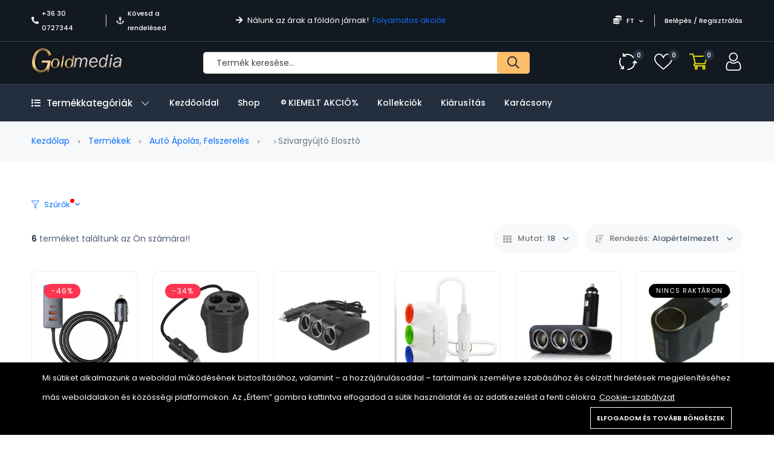

--- FILE ---
content_type: text/html; charset=UTF-8
request_url: https://www.gold-media.hu/product-categories/szivargyujto-eloszto-51?categories%5B0%5D=2067&categories%5B1%5D=2081&sort-by=default_sorting
body_size: 26932
content:
<!DOCTYPE html>
<html lang="hu">
    <head>
        <meta charset="utf-8">
        <meta http-equiv="X-UA-Compatible" content="IE=edge">
        <meta name="viewport" content="width=device-width, initial-scale=1" />

        <meta name="csrf-token" content="0KBWX4R8dqli0ZBkPBXzPh9KE7qChAl3RGL7KLm4">

            <link href="https://fonts.googleapis.com/css2?family=Poppins:ital,wght@0,400;0,500;0,600;0,700;1,400&display=swap" rel="stylesheet" type="text/css">

        <style>
            :root {
                --font-text: Poppins, sans-serif;
                --color-brand: #232F3E;
                --color-brand-2: #FEBD69;
                --color-primary: #FEBD69;
                --color-secondary: #41506B;
                --color-warning: #FFB300;
                --color-danger: #FF3551;
                --color-success: #3ED092;
                --color-info: #18A1B7;
                --color-text: #4F5D77;
                --color-heading: #222222;
                --color-grey-1: #111111;
                --color-grey-2: #242424;
                --color-grey-4: #90908E;
                --color-grey-9: #F4F5F9;
                --color-muted: #8E8E90;
                --color-body: #4F5D77;
            }
        </style>

        <title>Szivargyújtó elosztó - Gold Media</title>
<meta name="description" content="Fedezd fel a Gold-Media világát játékkal, kiegészítőkkel, termékekkel és sok minden mással. Vásárolj, keress ajándékokat és élvezd termékeink széles választékát">
<link rel="canonical" href="https://www.gold-media.hu/product-categories/szivargyujto-eloszto-51">
<meta property="og:site_name" content="Gold Media">
<meta property="og:description" content="">
<meta property="og:url" content="https://www.gold-media.hu/product-categories/szivargyujto-eloszto-51">
<meta property="og:title" content="Szivargyújtó elosztó">
<meta property="og:image" content="https://www.gold-media.hu/storage/general/goldmeia-logo-001-1-2-1.png">
<meta name="twitter:title" content="Szivargyújtó elosztó">
<meta name="twitter:description" content="">

    <link rel="shortcut icon" href="https://www.gold-media.hu/storage/general/goldmeia-logo-001-1-2-1.png">




<script type="application/ld+json">
{
  "@context": "https://schema.org",
  "@type": "WebSite",
  "name": "Gold Media",
  "url": "https://www.gold-media.hu"
}
</script>

<style>.grecaptcha-badge { visibility: hidden; }</style><link media="all" type="text/css" rel="stylesheet" href="https://www.gold-media.hu/vendor/core/plugins/cookie-consent/css/cookie-consent.css?v=1.0.1">
<link media="all" type="text/css" rel="stylesheet" href="https://www.gold-media.hu/themes/alshaamilcodes/plugins/mcustom-scrollbar/jquery.mCustomScrollbar.css">
<link media="all" type="text/css" rel="stylesheet" href="https://www.gold-media.hu/vendor/core/plugins/language/css/language-public.css?v=2.2.0">
<link media="all" type="text/css" rel="stylesheet" href="https://www.gold-media.hu/vendor/core/core/base/libraries/ckeditor/content-styles.css">
<link media="all" type="text/css" rel="stylesheet" href="https://www.gold-media.hu/themes/alshaamilcodes/css/vendors/normalize.css">
<link media="all" type="text/css" rel="stylesheet" href="https://www.gold-media.hu/themes/alshaamilcodes/css/vendors/bootstrap.min.css">
<link media="all" type="text/css" rel="stylesheet" href="https://www.gold-media.hu/themes/alshaamilcodes/css/vendors/fontawesome-all.min.css">
<link media="all" type="text/css" rel="stylesheet" href="https://www.gold-media.hu/themes/alshaamilcodes/css/vendors/wowy-font.css">
<link media="all" type="text/css" rel="stylesheet" href="https://www.gold-media.hu/themes/alshaamilcodes/css/plugins/animate.css">
<link media="all" type="text/css" rel="stylesheet" href="https://www.gold-media.hu/themes/alshaamilcodes/css/plugins/slick.css">
<link media="all" type="text/css" rel="stylesheet" href="https://www.gold-media.hu/themes/alshaamilcodes/css/style.css?v=1.22.1">
<link media="all" type="text/css" rel="stylesheet" href="https://www.gold-media.hu/themes/alshaamilcodes/css/plugins/jquery-ui.css">


<script type="application/ld+json">{"@context":"https:\/\/schema.org","@type":"BreadcrumbList","itemListElement":[{"@type":"ListItem","position":1,"name":"Kezd\u0151lap","item":"https:\/\/www.gold-media.hu"},{"@type":"ListItem","position":2,"name":"Term\u00e9kek","item":"https:\/\/www.gold-media.hu\/products"},{"@type":"ListItem","position":3,"name":"Aut\u00f3 \u00e1pol\u00e1s, felszerel\u00e9s","item":"https:\/\/www.gold-media.hu\/product-categories\/auto-apolas-felszereles-15"},{"@type":"ListItem","position":4,"name":"Szivargy\u00fajt\u00f3 eloszt\u00f3","item":"https:\/\/www.gold-media.hu\/product-categories\/szivargyujto-eloszto-51"}]}</script>


<link media="all" type="text/css" rel="stylesheet" href="https://www.gold-media.hu/themes/alshaamilcodes/css/style.integration.css?v=1759424405"><!-- Google tag (gtag.js) -->
<script async src="https://www.googletagmanager.com/gtag/js?id=GT-5DCRL3BT"></script>
<script>
  window.dataLayer = window.dataLayer || [];
  function gtag(){dataLayer.push(arguments);}
  gtag('js', new Date());

  gtag('config', 'GT-5DCRL3BT');
</script><!-- Meta Pixel Code -->
<script>
    !function(f,b,e,v,n,t,s)
    {if(f.fbq)return;n=f.fbq=function(){n.callMethod?
        n.callMethod.apply(n,arguments):n.queue.push(arguments)};
        if(!f._fbq)f._fbq=n;n.push=n;n.loaded=!0;n.version='2.0';
        n.queue=[];t=b.createElement(e);t.async=!0;
        t.src=v;s=b.getElementsByTagName(e)[0];
        s.parentNode.insertBefore(t,s)}(window, document,'script',
        'https://connect.facebook.net/en_US/fbevents.js');
    fbq('init', 1011863884371578);
    fbq('track', 'PageView');
</script>
<noscript><img height="1" width="1" style="display:none"
               src="https://www.facebook.com/tr?id=787836325559511&ev=PageView&noscript=1"
    /></noscript>
<!-- End Meta Pixel Code -->
<link rel="preconnect" href="https://www.google.com">
<link rel="preconnect" href="https://www.gstatic.com" crossorigin>


<script>
    window.siteUrl = "https://www.gold-media.hu";
</script>


            </head>
    <body  class=" header_full_true wowy-template css_scrollbar lazy_icons btnt4_style_2 zoom_tp_2 css_scrollbar template-index wowy_toolbar_true hover_img2 swatch_style_rounded swatch_list_size_small label_style_rounded wrapper_full_width header_full_true header_sticky_true hide_scrolld_true des_header_3 h_banner_true top_bar_true prs_bordered_grid_1 search_pos_canvas lazyload ">
        <!-- Google Tag Manager (noscript) -->
<noscript><iframe src="https://www.googletagmanager.com/ns.html?id=GTM-NDKCT3XQ"
height="0" width="0" style="display:none;visibility:hidden"></iframe></noscript>
<!-- End Google Tag Manager (noscript) -->
        <div id="alert-container"></div>

        

        <header class="header-area header-height-2 header-style-1">
            <div class="header-top header-top-ptb-1 d-none d-lg-block">
                <div class="container">
                    <div class="row align-items-center">
                        <div class="col-xl-3 col-lg-4">
                            <div class="header-info">
                                <ul>
                                                                            <li><i class="fa fa-phone-alt mr-5"></i><a href="tel:+36 30 0727344">+36 30 0727344</a></li>
                                    
                                                                            <li><i class="far fa-anchor mr-5"></i><a href="https://www.gold-media.hu/orders/tracking">Kövesd a rendelésed</a></li>
                                                                    </ul>
                            </div>
                        </div>

                        <div class="col-xl-5 col-lg-4">
                            <div class="text-center">
                                                                    <div id="news-flash" class="d-inline-block">
                                        <ul>
                                                                                                                                                <li>
                                                                                                                    <i class="fa fa-arrow-right d-inline-block mr-5"></i>
                                                        
                                                                                                                    <span class="d-inline-block">
                                                                Nálunk az árak a földön járnak!
                                                            </span>
                                                                                                                                                                            &nbsp;<a class="active d-inline-block" href="https://www.gold-media.hu/./flash-sale">Folyamatos akciók</a>
                                                                                                            </li>
                                                                                                                                    </ul>
                                    </div>
                                                            </div>
                        </div>

                        
                                                    <div class="col-xl-4 col-lg-4">
                                <div class="header-info header-info-right">
                                        <ul>
                                                                                            
                                            
                                                                                                                                                <li>
                                                        <a class="language-dropdown-active" href="#"> <i class="fa fa-coins"></i> FT <i class="fa fa-chevron-down"></i></a>
                                                        <ul class="language-dropdown">
                                                                                                                                                                                                                                                                                                                            <li><a href="https://www.gold-media.hu/currency/switch/EUR">EUR</a></li>
                                                                                                                                                                                    </ul>
                                                    </li>
                                                                                                                                                    <li><a href="https://www.gold-media.hu/login">Belépés / Regisztrálás</a></li>
                                                                                                                                    </ul>
                                </div>
                            </div>
                                            </div>
                </div>
            </div>
            <div class="header-middle header-middle-ptb-1 d-none d-lg-block">
                <div class="container">
                    <div class="header-wrap header-space-between">
                        <div class="logo logo-width-1">
                                                            <a href="https://www.gold-media.hu"><img src="https://www.gold-media.hu/storage/general/goldmeia-logo-001-1-2-1.png" alt="Gold Media"></a>
                                                    </div>
                                                    <div class="search-style-2">
                                <form action="https://www.gold-media.hu/products" method="get">
                                                                        <input type="text" name="q" placeholder="Termék keresése…" autocomplete="off">
                                    <button type="submit"> <i class="far fa-search"></i> </button>
                                </form>
                            </div>
                            <div class="header-action-right">
                                <div class="header-action-2">
                                                                            <div class="header-action-icon-2">
                                            <a href="https://www.gold-media.hu/compare" class="compare-count">
                                                <img class="svgInject" alt="Összehasonlítás" src="https://www.gold-media.hu/themes/alshaamilcodes/images/icons/icon-compare-white.svg">
                                                <span class="pro-count blue"><span>0</span></span>
                                            </a>
                                        </div>
                                                                                                                <div class="header-action-icon-2">
                                            <a href="https://www.gold-media.hu/wishlist" class="wishlist-count">
                                                <img class="svgInject" alt="Kívánság lista" src="https://www.gold-media.hu/themes/alshaamilcodes/images/icons/icon-heart-white.svg">
                                                <span class="pro-count blue"> <span>0</span></span>
                                            </a>
                                        </div>
                                                                        <div class="header-action-icon-2">
                                        <a class="mini-cart-icon" href="https://www.gold-media.hu/cart">
                                            <img alt="Kosár" src="https://www.gold-media.hu/themes/alshaamilcodes/images/icons/icon-cart.png">
                                            <span class="pro-count blue">0</span>
                                        </a>
                                        <div class="cart-dropdown-wrap cart-dropdown-hm2">
                                            <span>Nincsenek termékek a kosárban.</span>

                                        </div>
                                    </div>
                                    <div class="header-action-icon-2">
                                        <a href="https://www.gold-media.hu/login">
                                            <img alt="Bejelentkezés" src="https://www.gold-media.hu/themes/alshaamilcodes/images/icons/icon-user-white.svg">
                                        </a>
                                    </div>
                                </div>
                            </div>
                                            </div>
                </div>
            </div>
            <div class="header-bottom header-bottom-bg-color sticky-bar gray-bg sticky-blue-bg">
                <div class="container">
                    <div class="header-wrap header-space-between position-relative main-nav">
                        <div class="logo logo-width-1 d-block d-lg-none">
                                                            <a href="https://www.gold-media.hu"><img src="https://www.gold-media.hu/storage/general/goldmeia-logo-001-1-2-1.png" alt="Gold Media"></a>
                                                    </div>

                                                                                <div class="main-categories-wrap d-none d-lg-block">
                            <a class="categories-button-active  " href="#">
                                <span class="fa fa-list"></span> Termékkategóriák <i class="down far fa-chevron-down"></i> <i class="up far fa-chevron-up"></i>
                            </a>
                            <div class="categories-dropdown-wrap categories-dropdown-active-large ">
                                <ul>
                                    <li  class="has-children" >
            <a href="https://www.gold-media.hu/product-categories/auto-apolas-felszereles-15">
                 Autó ápolás, felszerelés
            </a>

                            <div class="dropdown-menu">
                    <ul>
                                                    <li >
                                <a class="dropdown-item nav-link nav_item" href="https://www.gold-media.hu/product-categories/akkumulator-toltok-95">Akkumulátor töltők</a>

                                                            </li>
                                                    <li >
                                <a class="dropdown-item nav-link nav_item" href="https://www.gold-media.hu/product-categories/autoradiok-59">AUTÓRÁDIÓK</a>

                                                            </li>
                                                    <li >
                                <a class="dropdown-item nav-link nav_item" href="https://www.gold-media.hu/product-categories/autos-kihangositok-81">Autós kihangosítók</a>

                                                            </li>
                                                    <li >
                                <a class="dropdown-item nav-link nav_item" href="https://www.gold-media.hu/product-categories/autos-szemuveg-58">Autós szemüveg</a>

                                                            </li>
                                                    <li >
                                <a class="dropdown-item nav-link nav_item" href="https://www.gold-media.hu/product-categories/autos-szerszam-egyeb-74">Autós szerszám / egyéb</a>

                                                            </li>
                                                    <li >
                                <a class="dropdown-item nav-link nav_item" href="https://www.gold-media.hu/product-categories/autos-tapegyseg-inverter-59">Autós tápegység / Inverter</a>

                                                            </li>
                                                    <li >
                                <a class="dropdown-item nav-link nav_item" href="https://www.gold-media.hu/product-categories/autovilagitas-80">AUTÓVILÁGÍTÁS</a>

                                                            </li>
                                                    <li >
                                <a class="dropdown-item nav-link nav_item" href="https://www.gold-media.hu/product-categories/car-camera-black-box-57">CAR CAMERA ( black Box)</a>

                                                            </li>
                                                    <li >
                                <a class="dropdown-item nav-link nav_item" href="https://www.gold-media.hu/product-categories/feszultsegmero-24">Feszültségmérő</a>

                                                            </li>
                                                    <li >
                                <a class="dropdown-item nav-link nav_item" href="https://www.gold-media.hu/product-categories/fm-transmitterek-84">FM transmitterek</a>

                                                            </li>
                                                    <li >
                                <a class="dropdown-item nav-link nav_item" href="https://www.gold-media.hu/product-categories/gps-es-gps-nyomkoveto-39">GPS és GPS nyomkövető</a>

                                                            </li>
                                                    <li >
                                <a class="dropdown-item nav-link nav_item" href="https://www.gold-media.hu/product-categories/kompresszor-12v-27">kompresszor 12v</a>

                                                            </li>
                                                    <li >
                                <a class="dropdown-item nav-link nav_item" href="https://www.gold-media.hu/product-categories/magasnyomasu-mosok-50">Magasnyomású mosók</a>

                                                            </li>
                                                    <li >
                                <a class="dropdown-item nav-link nav_item" href="https://www.gold-media.hu/product-categories/szivargyujto-eloszto-51">Szivargyújtó elosztó</a>

                                                            </li>
                                                    <li >
                                <a class="dropdown-item nav-link nav_item" href="https://www.gold-media.hu/product-categories/univerzalis-tarto-75">Univerzális tartó</a>

                                                            </li>
                                                    <li >
                                <a class="dropdown-item nav-link nav_item" href="https://www.gold-media.hu/product-categories/usb-autos-tolto-78">USB autós töltő</a>

                                                            </li>
                                                    <li >
                                <a class="dropdown-item nav-link nav_item" href="https://www.gold-media.hu/product-categories/egyeb-eszkozok-38">Egyéb eszközök</a>

                                                            </li>
                                            </ul>
                </div>
                    </li>
                <li  class="has-children" >
            <a href="https://www.gold-media.hu/product-categories/foto-video-es-optika-97">
                 Fotó, Video és Optika
            </a>

                            <div class="dropdown-menu">
                    <ul>
                                                    <li >
                                <a class="dropdown-item nav-link nav_item" href="https://www.gold-media.hu/product-categories/digitalizalo-tabla-100">Digitalizáló tábla</a>

                                                            </li>
                                                    <li >
                                <a class="dropdown-item nav-link nav_item" href="https://www.gold-media.hu/product-categories/fenykepezogep-kiegeszitok-68">Fényképezőgép, kiegészitők</a>

                                                            </li>
                                                    <li >
                                <a class="dropdown-item nav-link nav_item" href="https://www.gold-media.hu/product-categories/foto-55">Fotó</a>

                                                            </li>
                                                    <li >
                                <a class="dropdown-item nav-link nav_item" href="https://www.gold-media.hu/product-categories/fotopapirok-22">Fotópapirok</a>

                                                            </li>
                                                    <li >
                                <a class="dropdown-item nav-link nav_item" href="https://www.gold-media.hu/product-categories/kamerak">Kamerák</a>

                                                            </li>
                                                    <li >
                                <a class="dropdown-item nav-link nav_item" href="https://www.gold-media.hu/product-categories/tavcso">Távcső</a>

                                                            </li>
                                            </ul>
                </div>
                    </li>
                <li  class="has-children" >
            <a href="https://www.gold-media.hu/product-categories/szepseg-egeszseg-higenia-72">
                 Szépség, Egészség, Higénia
            </a>

                            <div class="dropdown-menu">
                    <ul>
                                                    <li >
                                <a class="dropdown-item nav-link nav_item" href="https://www.gold-media.hu/product-categories/anticellulitisz-termekek-36">Anticellulitisz termékek</a>

                                                            </li>
                                                    <li >
                                <a class="dropdown-item nav-link nav_item" href="https://www.gold-media.hu/product-categories/arcapolas-53">Arcápolás</a>

                                                            </li>
                                                    <li >
                                <a class="dropdown-item nav-link nav_item" href="https://www.gold-media.hu/product-categories/borotvak-hajvagok-50">Borotvák, hajvágók</a>

                                                            </li>
                                                    <li >
                                <a class="dropdown-item nav-link nav_item" href="https://www.gold-media.hu/product-categories/egeszseg-95">Egészség</a>

                                                            </li>
                                                    <li >
                                <a class="dropdown-item nav-link nav_item" href="https://www.gold-media.hu/product-categories/fog-es-szajapolas-13">Fog- és szájápolás</a>

                                                            </li>
                                                    <li >
                                <a class="dropdown-item nav-link nav_item" href="https://www.gold-media.hu/product-categories/hajapolas-11">Hajápolás</a>

                                                            </li>
                                                    <li >
                                <a class="dropdown-item nav-link nav_item" href="https://www.gold-media.hu/product-categories/karcsusito-termekek-56">Karcsúsító termékek</a>

                                                            </li>
                                                    <li >
                                <a class="dropdown-item nav-link nav_item" href="https://www.gold-media.hu/product-categories/labapolas-66">Lábápolás</a>

                                                            </li>
                                                    <li >
                                <a class="dropdown-item nav-link nav_item" href="https://www.gold-media.hu/product-categories/manikur-83">Manikűr</a>

                                                            </li>
                                                    <li >
                                <a class="dropdown-item nav-link nav_item" href="https://www.gold-media.hu/product-categories/masszazs-38">Masszázs</a>

                                                            </li>
                                                    <li >
                                <a class="dropdown-item nav-link nav_item" href="https://www.gold-media.hu/product-categories/smink-68">Smink</a>

                                                            </li>
                                                    <li >
                                <a class="dropdown-item nav-link nav_item" href="https://www.gold-media.hu/product-categories/szortelenites-79">Szőrtelenítés</a>

                                                            </li>
                                                    <li >
                                <a class="dropdown-item nav-link nav_item" href="https://www.gold-media.hu/product-categories/testapolas-55">Testápolás</a>

                                                            </li>
                                                    <li >
                                <a class="dropdown-item nav-link nav_item" href="https://www.gold-media.hu/product-categories/gyogyaszat-28">Gyógyászat</a>

                                                            </li>
                                            </ul>
                </div>
                    </li>
                <li  class="has-children" >
            <a href="https://www.gold-media.hu/product-categories/haztartas-92">
                 Háztartás
            </a>

                            <div class="dropdown-menu">
                    <ul>
                                                    <li >
                                <a class="dropdown-item nav-link nav_item" href="https://www.gold-media.hu/product-categories/biztonsagos-otthon-98">Biztonságos otthon</a>

                                                            </li>
                                                    <li >
                                <a class="dropdown-item nav-link nav_item" href="https://www.gold-media.hu/product-categories/csengo-belepesjelzo-28">Csengő, belépésjelző</a>

                                                            </li>
                                                    <li >
                                <a class="dropdown-item nav-link nav_item" href="https://www.gold-media.hu/product-categories/diffuser-parasito-parologtato-25">Diffuser- Párásító - párologtató</a>

                                                            </li>
                                                    <li >
                                <a class="dropdown-item nav-link nav_item" href="https://www.gold-media.hu/product-categories/faliora-ora-94">Falióra, óra</a>

                                                            </li>
                                                    <li  class="has-children" >
                                <a class="dropdown-item nav-link nav_item" href="https://www.gold-media.hu/product-categories/haztartasi-gepek-60">Háztartási gépek</a>

                                                                    <div class="dropdown-menu">
                                        <ul>
                                                                                            <li>
                                                    <a class="dropdown-item nav-link nav_item" href="https://www.gold-media.hu/product-categories/air-fryer">Air Fryer</a>
                                                </li>
                                                                                    </ul>
                                    </div>
                                                            </li>
                                                    <li >
                                <a class="dropdown-item nav-link nav_item" href="https://www.gold-media.hu/product-categories/idojaraselorejelzo-48">IDŐJÁRÁSELŐREJELZŐ</a>

                                                            </li>
                                                    <li >
                                <a class="dropdown-item nav-link nav_item" href="https://www.gold-media.hu/product-categories/kerteszet-19">Kertészet</a>

                                                            </li>
                                                    <li >
                                <a class="dropdown-item nav-link nav_item" href="https://www.gold-media.hu/product-categories/kerti-kellekek-70">Kerti kellékek</a>

                                                            </li>
                                                    <li  class="has-children" >
                                <a class="dropdown-item nav-link nav_item" href="https://www.gold-media.hu/product-categories/konyha-84">Konyha</a>

                                                                    <div class="dropdown-menu">
                                        <ul>
                                                                                            <li>
                                                    <a class="dropdown-item nav-link nav_item" href="https://www.gold-media.hu/product-categories/apritok-daralok-reszelok-18">Aprítók, darálók, reszelők</a>
                                                </li>
                                                                                            <li>
                                                    <a class="dropdown-item nav-link nav_item" href="https://www.gold-media.hu/product-categories/csaptelek-15">Csaptelek</a>
                                                </li>
                                                                                            <li>
                                                    <a class="dropdown-item nav-link nav_item" href="https://www.gold-media.hu/product-categories/edenyek-edenykeszletek-69">Edények / Edénykészletek</a>
                                                </li>
                                                                                            <li>
                                                    <a class="dropdown-item nav-link nav_item" href="https://www.gold-media.hu/product-categories/egyeb-hasznos-konyhai-27">Egyéb hasznos konyhai</a>
                                                </li>
                                                                                            <li>
                                                    <a class="dropdown-item nav-link nav_item" href="https://www.gold-media.hu/product-categories/elezok-89">Élezők</a>
                                                </li>
                                                                                            <li>
                                                    <a class="dropdown-item nav-link nav_item" href="https://www.gold-media.hu/product-categories/evoeszkozok-89">Evőeszközök</a>
                                                </li>
                                                                                            <li>
                                                    <a class="dropdown-item nav-link nav_item" href="https://www.gold-media.hu/product-categories/fozolapok-szendvicssutok-51">Főzőlapok / Szendvicssütők</a>
                                                </li>
                                                                                            <li>
                                                    <a class="dropdown-item nav-link nav_item" href="https://www.gold-media.hu/product-categories/fuszertartok-28">Fűszertartók</a>
                                                </li>
                                                                                            <li>
                                                    <a class="dropdown-item nav-link nav_item" href="https://www.gold-media.hu/product-categories/kave-es-teafozok-19">KÁVÉ ÉS TEAFŐZŐK</a>
                                                </li>
                                                                                            <li>
                                                    <a class="dropdown-item nav-link nav_item" href="https://www.gold-media.hu/product-categories/kesek-keskeszletek-60">Kések, Késkészletek</a>
                                                </li>
                                                                                            <li>
                                                    <a class="dropdown-item nav-link nav_item" href="https://www.gold-media.hu/product-categories/merlegek-47">Mérlegek</a>
                                                </li>
                                                                                            <li>
                                                    <a class="dropdown-item nav-link nav_item" href="https://www.gold-media.hu/product-categories/sutemeny-cukrasz-kellekek-39">SÜTEMÉNY,CUKRÁSZ kellékek</a>
                                                </li>
                                                                                            <li>
                                                    <a class="dropdown-item nav-link nav_item" href="https://www.gold-media.hu/product-categories/szemettarolo-31">Szeméttároló</a>
                                                </li>
                                                                                            <li>
                                                    <a class="dropdown-item nav-link nav_item" href="https://www.gold-media.hu/product-categories/tarolok-talcak-termoszok-81">Tárolók / Tálcák / Termoszok</a>
                                                </li>
                                                                                            <li>
                                                    <a class="dropdown-item nav-link nav_item" href="https://www.gold-media.hu/product-categories/tisztitok-81">Tisztítók</a>
                                                </li>
                                                                                    </ul>
                                    </div>
                                                            </li>
                                                    <li >
                                <a class="dropdown-item nav-link nav_item" href="https://www.gold-media.hu/product-categories/labtorlo-19">Lábtörlő</a>

                                                            </li>
                                                    <li >
                                <a class="dropdown-item nav-link nav_item" href="https://www.gold-media.hu/product-categories/lakastextil-51">Lakástextil</a>

                                                            </li>
                                                    <li >
                                <a class="dropdown-item nav-link nav_item" href="https://www.gold-media.hu/product-categories/ruhazat-es-kiegeszitok-24">Ruházat és kiegészítők</a>

                                                            </li>
                                                    <li >
                                <a class="dropdown-item nav-link nav_item" href="https://www.gold-media.hu/product-categories/szereles-81">Szerelés</a>

                                                            </li>
                                                    <li >
                                <a class="dropdown-item nav-link nav_item" href="https://www.gold-media.hu/product-categories/takaritas-22">Takarítás</a>

                                                            </li>
                                                    <li >
                                <a class="dropdown-item nav-link nav_item" href="https://www.gold-media.hu/product-categories/tarolas-77">Tárolás</a>

                                                            </li>
                                                    <li >
                                <a class="dropdown-item nav-link nav_item" href="https://www.gold-media.hu/product-categories/ragcsalo-es-rovarriaszto-27">Rágcsáló és Rovarriasztó</a>

                                                            </li>
                                                    <li  class="has-children" >
                                <a class="dropdown-item nav-link nav_item" href="https://www.gold-media.hu/product-categories/furdoszoba-96">Fürdőszoba</a>

                                                                    <div class="dropdown-menu">
                                        <ul>
                                                                                            <li>
                                                    <a class="dropdown-item nav-link nav_item" href="https://www.gold-media.hu/product-categories/csaptelepek">Csaptelepek</a>
                                                </li>
                                                                                    </ul>
                                    </div>
                                                            </li>
                                                    <li >
                                <a class="dropdown-item nav-link nav_item" href="https://www.gold-media.hu/product-categories/tisztitoszerek-66">Tisztitószerek</a>

                                                            </li>
                                                    <li  class="has-children" >
                                <a class="dropdown-item nav-link nav_item" href="https://www.gold-media.hu/product-categories/butor-48">Bútor</a>

                                                                    <div class="dropdown-menu">
                                        <ul>
                                                                                            <li>
                                                    <a class="dropdown-item nav-link nav_item" href="https://www.gold-media.hu/product-categories/asztal-95">Asztal</a>
                                                </li>
                                                                                            <li>
                                                    <a class="dropdown-item nav-link nav_item" href="https://www.gold-media.hu/product-categories/szek-78">Szék</a>
                                                </li>
                                                                                    </ul>
                                    </div>
                                                            </li>
                                            </ul>
                </div>
                    </li>
                <li  class="has-children" >
            <a href="https://www.gold-media.hu/product-categories/hazi-kedvencek-91">
                 Házi kedvencek
            </a>

                            <div class="dropdown-menu">
                    <ul>
                                                    <li >
                                <a class="dropdown-item nav-link nav_item" href="https://www.gold-media.hu/product-categories/kutya-13">Kutya</a>

                                                            </li>
                                                    <li >
                                <a class="dropdown-item nav-link nav_item" href="https://www.gold-media.hu/product-categories/macska-31">Macska</a>

                                                            </li>
                                            </ul>
                </div>
                    </li>
                <li  class="has-children" >
            <a href="https://www.gold-media.hu/product-categories/irodatechnika-iskolaszer-67">
                                    <i class="fa fa-book"></i>
                 Irodatechnika, Iskolaszer
            </a>

                            <div class="dropdown-menu">
                    <ul>
                                                    <li >
                                <a class="dropdown-item nav-link nav_item" href="https://www.gold-media.hu/product-categories/egyeb-15">Egyéb</a>

                                                            </li>
                                                    <li >
                                <a class="dropdown-item nav-link nav_item" href="https://www.gold-media.hu/product-categories/szamologep-66">Számológép</a>

                                                            </li>
                                                    <li >
                                <a class="dropdown-item nav-link nav_item" href="https://www.gold-media.hu/product-categories/tollak-85">Tollak</a>

                                                            </li>
                                                    <li >
                                <a class="dropdown-item nav-link nav_item" href="https://www.gold-media.hu/product-categories/tuzogep-kapocs-96">Tűzőgép kapocs</a>

                                                            </li>
                                                    <li >
                                <a class="dropdown-item nav-link nav_item" href="https://www.gold-media.hu/product-categories/etikett-59">Etikett</a>

                                                            </li>
                                                    <li >
                                <a class="dropdown-item nav-link nav_item" href="https://www.gold-media.hu/product-categories/irasvetito-folia-70">Írásvetítő fólia</a>

                                                            </li>
                                                    <li >
                                <a class="dropdown-item nav-link nav_item" href="https://www.gold-media.hu/product-categories/laminalo-folia-26">Lamináló Fólia</a>

                                                            </li>
                                                    <li >
                                <a class="dropdown-item nav-link nav_item" href="https://www.gold-media.hu/product-categories/bolti-kellekek-68">Bolti kellékek</a>

                                                            </li>
                                            </ul>
                </div>
                    </li>
                <li  class="has-children" >
            <a href="https://www.gold-media.hu/product-categories/jatek-baba-mama-17">
                 Játék &amp; Baba - mama
            </a>

                            <div class="dropdown-menu">
                    <ul>
                                                    <li >
                                <a class="dropdown-item nav-link nav_item" href="https://www.gold-media.hu/product-categories/autopalya-magictracks-79">Autópalya- MagicTracks</a>

                                                            </li>
                                                    <li >
                                <a class="dropdown-item nav-link nav_item" href="https://www.gold-media.hu/product-categories/bebijatekok-44">Bébijátékok</a>

                                                            </li>
                                                    <li >
                                <a class="dropdown-item nav-link nav_item" href="https://www.gold-media.hu/product-categories/interaktiv-jatek-34">Interaktív játék</a>

                                                            </li>
                                                    <li >
                                <a class="dropdown-item nav-link nav_item" href="https://www.gold-media.hu/product-categories/kiegeszitok-89">Kiegészítők</a>

                                                            </li>
                                                    <li >
                                <a class="dropdown-item nav-link nav_item" href="https://www.gold-media.hu/product-categories/szerepjatek-77">Szerepjáték</a>

                                                            </li>
                                                    <li >
                                <a class="dropdown-item nav-link nav_item" href="https://www.gold-media.hu/product-categories/varazs-jatekok-74">Varázs játékok!</a>

                                                            </li>
                                                    <li  class="has-children" >
                                <a class="dropdown-item nav-link nav_item" href="https://www.gold-media.hu/product-categories/jatekvezerlok-24">Játékvezérlők</a>

                                                                    <div class="dropdown-menu">
                                        <ul>
                                                                                            <li>
                                                    <a class="dropdown-item nav-link nav_item" href="https://www.gold-media.hu/product-categories/botkormany-41">Botkormány</a>
                                                </li>
                                                                                            <li>
                                                    <a class="dropdown-item nav-link nav_item" href="https://www.gold-media.hu/product-categories/gamepad-85">Gamepad</a>
                                                </li>
                                                                                            <li>
                                                    <a class="dropdown-item nav-link nav_item" href="https://www.gold-media.hu/product-categories/kormany-30">Kormány</a>
                                                </li>
                                                                                    </ul>
                                    </div>
                                                            </li>
                                                    <li >
                                <a class="dropdown-item nav-link nav_item" href="https://www.gold-media.hu/product-categories/baba-mama-68">Baba . mama</a>

                                                            </li>
                                                    <li >
                                <a class="dropdown-item nav-link nav_item" href="https://www.gold-media.hu/product-categories/pluss-jatekok">Plüss játékok</a>

                                                            </li>
                                                    <li >
                                <a class="dropdown-item nav-link nav_item" href="https://www.gold-media.hu/product-categories/fius-jatekok">Fiús játékok</a>

                                                            </li>
                                                    <li >
                                <a class="dropdown-item nav-link nav_item" href="https://www.gold-media.hu/product-categories/lanyos-jatekok">Lányos játékok</a>

                                                            </li>
                                                    <li >
                                <a class="dropdown-item nav-link nav_item" href="https://www.gold-media.hu/product-categories/konzol-jatekok">konzol játékok</a>

                                                            </li>
                                                    <li >
                                <a class="dropdown-item nav-link nav_item" href="https://www.gold-media.hu/product-categories/rajzolas-festes">Rajzolás – Festés</a>

                                                            </li>
                                                    <li >
                                <a class="dropdown-item nav-link nav_item" href="https://www.gold-media.hu/product-categories/kreativ-jatekok">Kreatív játékok</a>

                                                            </li>
                                                    <li >
                                <a class="dropdown-item nav-link nav_item" href="https://www.gold-media.hu/product-categories/tarsasjatekok">Társasjátékok</a>

                                                            </li>
                                                    <li >
                                <a class="dropdown-item nav-link nav_item" href="https://www.gold-media.hu/product-categories/kulteri-jatekok">Kültéri játékok</a>

                                                            </li>
                                                    <li >
                                <a class="dropdown-item nav-link nav_item" href="https://www.gold-media.hu/product-categories/taviranyitos-jatekok">Távirányítós játékok</a>

                                                            </li>
                                                    <li >
                                <a class="dropdown-item nav-link nav_item" href="https://www.gold-media.hu/product-categories/strandjatekok">Strandjátékok</a>

                                                            </li>
                                                    <li >
                                <a class="dropdown-item nav-link nav_item" href="https://www.gold-media.hu/product-categories/sportjatekok">Sportjátékok</a>

                                                            </li>
                                                    <li >
                                <a class="dropdown-item nav-link nav_item" href="https://www.gold-media.hu/product-categories/zenelo-es-beszelo-jatekok">Zenélő és beszélő játékok</a>

                                                            </li>
                                                    <li >
                                <a class="dropdown-item nav-link nav_item" href="https://www.gold-media.hu/product-categories/jarmuvek">Járművek</a>

                                                            </li>
                                                    <li >
                                <a class="dropdown-item nav-link nav_item" href="https://www.gold-media.hu/product-categories/jelmezek-es-party-kellekek">Jelmezek és party kellékek</a>

                                                            </li>
                                                    <li >
                                <a class="dropdown-item nav-link nav_item" href="https://www.gold-media.hu/product-categories/fejleszto-jatekok">Fejlesztő játékok</a>

                                                            </li>
                                            </ul>
                </div>
                    </li>
                <li  class="has-children" >
            <a href="https://www.gold-media.hu/product-categories/vilagitas-energia-dekor-65">
                 Világítás, Energia, Dekor
            </a>

                            <div class="dropdown-menu">
                    <ul>
                                                    <li  class="has-children" >
                                <a class="dropdown-item nav-link nav_item" href="https://www.gold-media.hu/product-categories/lampa-katalogus-37">Lámpa katalógus</a>

                                                                    <div class="dropdown-menu">
                                        <ul>
                                                                                            <li>
                                                    <a class="dropdown-item nav-link nav_item" href="https://www.gold-media.hu/product-categories/asztali-lampa-49">Asztali lámpa</a>
                                                </li>
                                                                                            <li>
                                                    <a class="dropdown-item nav-link nav_item" href="https://www.gold-media.hu/product-categories/camping-lampa-23">Camping lámpa</a>
                                                </li>
                                                                                            <li>
                                                    <a class="dropdown-item nav-link nav_item" href="https://www.gold-media.hu/product-categories/disco-feny-11">Disco fény</a>
                                                </li>
                                                                                            <li>
                                                    <a class="dropdown-item nav-link nav_item" href="https://www.gold-media.hu/product-categories/e14-65">E14</a>
                                                </li>
                                                                                            <li>
                                                    <a class="dropdown-item nav-link nav_item" href="https://www.gold-media.hu/product-categories/e27-39">E27</a>
                                                </li>
                                                                                            <li>
                                                    <a class="dropdown-item nav-link nav_item" href="https://www.gold-media.hu/product-categories/fali-lampak-77">Fali lámpák</a>
                                                </li>
                                                                                            <li>
                                                    <a class="dropdown-item nav-link nav_item" href="https://www.gold-media.hu/product-categories/fejlampa-92">Fejlámpa</a>
                                                </li>
                                                                                            <li>
                                                    <a class="dropdown-item nav-link nav_item" href="https://www.gold-media.hu/product-categories/gu10-42">GU10</a>
                                                </li>
                                                                                            <li>
                                                    <a class="dropdown-item nav-link nav_item" href="https://www.gold-media.hu/product-categories/laser-pointer-93">Laser Pointer- Lézer</a>
                                                </li>
                                                                                            <li>
                                                    <a class="dropdown-item nav-link nav_item" href="https://www.gold-media.hu/product-categories/led-reflektor-72">LED REFLEKTOR</a>
                                                </li>
                                                                                            <li>
                                                    <a class="dropdown-item nav-link nav_item" href="https://www.gold-media.hu/product-categories/led-szalag-40">LED Szalag</a>
                                                </li>
                                                                                            <li>
                                                    <a class="dropdown-item nav-link nav_item" href="https://www.gold-media.hu/product-categories/mennyezeti-lampak-59">Mennyezeti lámpák</a>
                                                </li>
                                                                                            <li>
                                                    <a class="dropdown-item nav-link nav_item" href="https://www.gold-media.hu/product-categories/izzo-70">Izzó</a>
                                                </li>
                                                                                            <li>
                                                    <a class="dropdown-item nav-link nav_item" href="https://www.gold-media.hu/product-categories/zseblampa-51">Zseblámpa</a>
                                                </li>
                                                                                            <li>
                                                    <a class="dropdown-item nav-link nav_item" href="https://www.gold-media.hu/product-categories/egyeb-72">Egyéb</a>
                                                </li>
                                                                                            <li>
                                                    <a class="dropdown-item nav-link nav_item" href="https://www.gold-media.hu/product-categories/karacsony-68-1">Karácsony</a>
                                                </li>
                                                                                            <li>
                                                    <a class="dropdown-item nav-link nav_item" href="https://www.gold-media.hu/product-categories/dekor-es-hangulatvilagitas">Dekor És Hangulatvilágítás</a>
                                                </li>
                                                                                            <li>
                                                    <a class="dropdown-item nav-link nav_item" href="https://www.gold-media.hu/product-categories/belteri-vilagitas">Beltéri Világítás</a>
                                                </li>
                                                                                            <li>
                                                    <a class="dropdown-item nav-link nav_item" href="https://www.gold-media.hu/product-categories/kulteri-vilagitas">Kültéri Világítás</a>
                                                </li>
                                                                                    </ul>
                                    </div>
                                                            </li>
                                                    <li >
                                <a class="dropdown-item nav-link nav_item" href="https://www.gold-media.hu/product-categories/elosztok-atalakitok-65">Elosztók - Átalakítók</a>

                                                            </li>
                                                    <li  class="has-children" >
                                <a class="dropdown-item nav-link nav_item" href="https://www.gold-media.hu/product-categories/elem-elemtolto-adapter-42">Elem, Elemtöltő, Adapter</a>

                                                                    <div class="dropdown-menu">
                                        <ul>
                                                                                            <li>
                                                    <a class="dropdown-item nav-link nav_item" href="https://www.gold-media.hu/product-categories/3r12-4-5v-87">3R12, 4,5V</a>
                                                </li>
                                                                                            <li>
                                                    <a class="dropdown-item nav-link nav_item" href="https://www.gold-media.hu/product-categories/6f22-9v-toltheto-10">6F22, 9V tölthető</a>
                                                </li>
                                                                                            <li>
                                                    <a class="dropdown-item nav-link nav_item" href="https://www.gold-media.hu/product-categories/6lr61-6f22-9v-75">6LR61-6F22,9V</a>
                                                </li>
                                                                                            <li>
                                                    <a class="dropdown-item nav-link nav_item" href="https://www.gold-media.hu/product-categories/8lr932-92">8LR932</a>
                                                </li>
                                                                                            <li>
                                                    <a class="dropdown-item nav-link nav_item" href="https://www.gold-media.hu/product-categories/cr-1025-80">CR 1025</a>
                                                </li>
                                                                                            <li>
                                                    <a class="dropdown-item nav-link nav_item" href="https://www.gold-media.hu/product-categories/cr-1216-13">CR 1216</a>
                                                </li>
                                                                                            <li>
                                                    <a class="dropdown-item nav-link nav_item" href="https://www.gold-media.hu/product-categories/cr-1220-3v-88">CR 1220 3V</a>
                                                </li>
                                                                                            <li>
                                                    <a class="dropdown-item nav-link nav_item" href="https://www.gold-media.hu/product-categories/cr-1616-99">CR 1616</a>
                                                </li>
                                                                                            <li>
                                                    <a class="dropdown-item nav-link nav_item" href="https://www.gold-media.hu/product-categories/cr-1620-26">CR 1620</a>
                                                </li>
                                                                                            <li>
                                                    <a class="dropdown-item nav-link nav_item" href="https://www.gold-media.hu/product-categories/cr-2016-47">CR 2016</a>
                                                </li>
                                                                                            <li>
                                                    <a class="dropdown-item nav-link nav_item" href="https://www.gold-media.hu/product-categories/cr-2025-18">CR 2025</a>
                                                </li>
                                                                                            <li>
                                                    <a class="dropdown-item nav-link nav_item" href="https://www.gold-media.hu/product-categories/cr-2032-95">CR 2032</a>
                                                </li>
                                                                                            <li>
                                                    <a class="dropdown-item nav-link nav_item" href="https://www.gold-media.hu/product-categories/cr-2450-50">CR 2450</a>
                                                </li>
                                                                                            <li>
                                                    <a class="dropdown-item nav-link nav_item" href="https://www.gold-media.hu/product-categories/elemtarto-doboz-47">Elemtartó doboz</a>
                                                </li>
                                                                                            <li>
                                                    <a class="dropdown-item nav-link nav_item" href="https://www.gold-media.hu/product-categories/gombelem-17">Gombelem</a>
                                                </li>
                                                                                            <li>
                                                    <a class="dropdown-item nav-link nav_item" href="https://www.gold-media.hu/product-categories/hallokeszulekhez-87">Hallókészülékhez</a>
                                                </li>
                                                                                            <li>
                                                    <a class="dropdown-item nav-link nav_item" href="https://www.gold-media.hu/product-categories/lr03-aaa-55">LR03 (AAA)</a>
                                                </li>
                                                                                            <li>
                                                    <a class="dropdown-item nav-link nav_item" href="https://www.gold-media.hu/product-categories/lr03-aaa-toltheto-37">LR03 (AAA) tölthető</a>
                                                </li>
                                                                                            <li>
                                                    <a class="dropdown-item nav-link nav_item" href="https://www.gold-media.hu/product-categories/lr06-aa-39">LR06 (AA)</a>
                                                </li>
                                                                                            <li>
                                                    <a class="dropdown-item nav-link nav_item" href="https://www.gold-media.hu/product-categories/lr06-aa-toltheto-34">LR06 (AA) tölthető</a>
                                                </li>
                                                                                            <li>
                                                    <a class="dropdown-item nav-link nav_item" href="https://www.gold-media.hu/product-categories/lr14-c-bebi-31">LR14 (C/bébi)</a>
                                                </li>
                                                                                            <li>
                                                    <a class="dropdown-item nav-link nav_item" href="https://www.gold-media.hu/product-categories/lr14-c-bebi-toltheto-32">LR14 (C/bébi) tölthető</a>
                                                </li>
                                                                                            <li>
                                                    <a class="dropdown-item nav-link nav_item" href="https://www.gold-media.hu/product-categories/lr192-lr41-44">LR192 (LR41)</a>
                                                </li>
                                                                                            <li>
                                                    <a class="dropdown-item nav-link nav_item" href="https://www.gold-media.hu/product-categories/lr20-d-goliat-59">LR20 (D/Góliát)</a>
                                                </li>
                                                                                            <li>
                                                    <a class="dropdown-item nav-link nav_item" href="https://www.gold-media.hu/product-categories/lr20-d-goliat-toltheto-86">LR20 (D/Góliát) tölthető</a>
                                                </li>
                                                                                            <li>
                                                    <a class="dropdown-item nav-link nav_item" href="https://www.gold-media.hu/product-categories/lra76-lr44-95">LRA76 (LR44)</a>
                                                </li>
                                                                                            <li>
                                                    <a class="dropdown-item nav-link nav_item" href="https://www.gold-media.hu/product-categories/sr41w-sr-91">SR41W SR</a>
                                                </li>
                                                                                            <li>
                                                    <a class="dropdown-item nav-link nav_item" href="https://www.gold-media.hu/product-categories/sr621sw-10">SR621SW</a>
                                                </li>
                                                                                            <li>
                                                    <a class="dropdown-item nav-link nav_item" href="https://www.gold-media.hu/product-categories/sr626sw-38">SR626SW</a>
                                                </li>
                                                                                            <li>
                                                    <a class="dropdown-item nav-link nav_item" href="https://www.gold-media.hu/product-categories/elemtoltok-64">Elemtöltők</a>
                                                </li>
                                                                                            <li>
                                                    <a class="dropdown-item nav-link nav_item" href="https://www.gold-media.hu/product-categories/elemtoltok-100">Elemtöltők</a>
                                                </li>
                                                                                    </ul>
                                    </div>
                                                            </li>
                                                    <li >
                                <a class="dropdown-item nav-link nav_item" href="https://www.gold-media.hu/product-categories/napelemes-panelek">Napelemes Panelek</a>

                                                            </li>
                                                    <li >
                                <a class="dropdown-item nav-link nav_item" href="https://www.gold-media.hu/product-categories/inverter-toltesvezerlo">Inverter, töltésvezérlő</a>

                                                            </li>
                                            </ul>
                </div>
                    </li>
                <li  class="has-children" >
            <a href="https://www.gold-media.hu/product-categories/pc-laptop-es-tablet-40">
                 PC . Laptop és  Tablet
            </a>

                            <div class="dropdown-menu">
                    <ul>
                                                    <li >
                                <a class="dropdown-item nav-link nav_item" href="https://www.gold-media.hu/product-categories/bluetooth-57">Bluetooth</a>

                                                            </li>
                                                    <li >
                                <a class="dropdown-item nav-link nav_item" href="https://www.gold-media.hu/product-categories/tablet-23">Tablet</a>

                                                            </li>
                                                    <li  class="has-children" >
                                <a class="dropdown-item nav-link nav_item" href="https://www.gold-media.hu/product-categories/szamitastechnika-41">Számítástechnika</a>

                                                                    <div class="dropdown-menu">
                                        <ul>
                                                                                            <li>
                                                    <a class="dropdown-item nav-link nav_item" href="https://www.gold-media.hu/product-categories/fejhallgatok-mikrofonok-38">Fejhallgatók , Mikrofonok</a>
                                                </li>
                                                                                            <li>
                                                    <a class="dropdown-item nav-link nav_item" href="https://www.gold-media.hu/product-categories/billentyuzetek-88">Billentyűzetek</a>
                                                </li>
                                                                                            <li>
                                                    <a class="dropdown-item nav-link nav_item" href="https://www.gold-media.hu/product-categories/egerek-egerpadok-67">Egerek, Egérpadok</a>
                                                </li>
                                                                                            <li>
                                                    <a class="dropdown-item nav-link nav_item" href="https://www.gold-media.hu/product-categories/halozati-eszkozok-87">Hálózati eszközök</a>
                                                </li>
                                                                                            <li>
                                                    <a class="dropdown-item nav-link nav_item" href="https://www.gold-media.hu/product-categories/pc-hangszorok-52">PC Hangszórók</a>
                                                </li>
                                                                                            <li>
                                                    <a class="dropdown-item nav-link nav_item" href="https://www.gold-media.hu/product-categories/web-kamerak-12">Web kamerák</a>
                                                </li>
                                                                                            <li>
                                                    <a class="dropdown-item nav-link nav_item" href="https://www.gold-media.hu/product-categories/kabelek-kiegeszitok-59">KÁBELEK, KIEGÉSZÍTŐK</a>
                                                </li>
                                                                                            <li>
                                                    <a class="dropdown-item nav-link nav_item" href="https://www.gold-media.hu/product-categories/gaming-21">Gaming</a>
                                                </li>
                                                                                    </ul>
                                    </div>
                                                            </li>
                                                    <li  class="has-children" >
                                <a class="dropdown-item nav-link nav_item" href="https://www.gold-media.hu/product-categories/notebook-tartozekok-71">Notebook tartozékok</a>

                                                                    <div class="dropdown-menu">
                                        <ul>
                                                                                            <li>
                                                    <a class="dropdown-item nav-link nav_item" href="https://www.gold-media.hu/product-categories/ac-dc-adapter-50">AC-DC Adapter</a>
                                                </li>
                                                                                            <li>
                                                    <a class="dropdown-item nav-link nav_item" href="https://www.gold-media.hu/product-categories/notebook-allvany-76">Notebook állvány</a>
                                                </li>
                                                                                            <li>
                                                    <a class="dropdown-item nav-link nav_item" href="https://www.gold-media.hu/product-categories/notebook-huto-72">Notebook hűtő</a>
                                                </li>
                                                                                            <li>
                                                    <a class="dropdown-item nav-link nav_item" href="https://www.gold-media.hu/product-categories/taska-69">Táska</a>
                                                </li>
                                                                                            <li>
                                                    <a class="dropdown-item nav-link nav_item" href="https://www.gold-media.hu/product-categories/vedohuzat-folia-40">Védőhuzat-fólia</a>
                                                </li>
                                                                                    </ul>
                                    </div>
                                                            </li>
                                                    <li >
                                <a class="dropdown-item nav-link nav_item" href="https://www.gold-media.hu/product-categories/bluetooth-eszkozok-69">Bluetooth eszközök</a>

                                                            </li>
                                                    <li >
                                <a class="dropdown-item nav-link nav_item" href="https://www.gold-media.hu/product-categories/egyeb-45">Egyéb</a>

                                                            </li>
                                                    <li >
                                <a class="dropdown-item nav-link nav_item" href="https://www.gold-media.hu/product-categories/infra-76">Infra</a>

                                                            </li>
                                                    <li >
                                <a class="dropdown-item nav-link nav_item" href="https://www.gold-media.hu/product-categories/router-45">Router</a>

                                                            </li>
                                                    <li >
                                <a class="dropdown-item nav-link nav_item" href="https://www.gold-media.hu/product-categories/switch-23">SWITCH</a>

                                                            </li>
                                                    <li >
                                <a class="dropdown-item nav-link nav_item" href="https://www.gold-media.hu/product-categories/usb-modem-28">USB MODEM</a>

                                                            </li>
                                                    <li >
                                <a class="dropdown-item nav-link nav_item" href="https://www.gold-media.hu/product-categories/wifi-41">Wifi</a>

                                                            </li>
                                                    <li  class="has-children" >
                                <a class="dropdown-item nav-link nav_item" href="https://www.gold-media.hu/product-categories/usb-tartozekok-56">USB Tartozékok</a>

                                                                    <div class="dropdown-menu">
                                        <ul>
                                                                                            <li>
                                                    <a class="dropdown-item nav-link nav_item" href="https://www.gold-media.hu/product-categories/egyeb-89">Egyéb</a>
                                                </li>
                                                                                            <li>
                                                    <a class="dropdown-item nav-link nav_item" href="https://www.gold-media.hu/product-categories/kiegeszitok-33">Kiegészítők</a>
                                                </li>
                                                                                            <li>
                                                    <a class="dropdown-item nav-link nav_item" href="https://www.gold-media.hu/product-categories/usb-hub-61">USB HUB</a>
                                                </li>
                                                                                            <li>
                                                    <a class="dropdown-item nav-link nav_item" href="https://www.gold-media.hu/product-categories/usb-lampa-63">USB Lámpa</a>
                                                </li>
                                                                                            <li>
                                                    <a class="dropdown-item nav-link nav_item" href="https://www.gold-media.hu/product-categories/usb-tolto-35">USB töltő</a>
                                                </li>
                                                                                            <li>
                                                    <a class="dropdown-item nav-link nav_item" href="https://www.gold-media.hu/product-categories/usb-ventilator-85">USB Ventilátor</a>
                                                </li>
                                                                                    </ul>
                                    </div>
                                                            </li>
                                            </ul>
                </div>
                    </li>
                <li  class="has-children" >
            <a href="https://www.gold-media.hu/product-categories/sport-szabadido-54">
                 Sport, szabadidő
            </a>

                            <div class="dropdown-menu">
                    <ul>
                                                    <li >
                                <a class="dropdown-item nav-link nav_item" href="https://www.gold-media.hu/product-categories/therapeutic-29">Therapeutic</a>

                                                            </li>
                                                    <li >
                                <a class="dropdown-item nav-link nav_item" href="https://www.gold-media.hu/product-categories/kerekpar-kellekek-21">Kerékpár kellékek</a>

                                                            </li>
                                                    <li >
                                <a class="dropdown-item nav-link nav_item" href="https://www.gold-media.hu/product-categories/fitenss">Fitenss</a>

                                                            </li>
                                                    <li  class="has-children" >
                                <a class="dropdown-item nav-link nav_item" href="https://www.gold-media.hu/product-categories/szabadido">Szabadidő</a>

                                                                    <div class="dropdown-menu">
                                        <ul>
                                                                                            <li>
                                                    <a class="dropdown-item nav-link nav_item" href="https://www.gold-media.hu/product-categories/kulacs">Kulacs</a>
                                                </li>
                                                                                    </ul>
                                    </div>
                                                            </li>
                                                    <li >
                                <a class="dropdown-item nav-link nav_item" href="https://www.gold-media.hu/product-categories/sport">Sport</a>

                                                            </li>
                                                    <li  class="has-children" >
                                <a class="dropdown-item nav-link nav_item" href="https://www.gold-media.hu/product-categories/horgaszat">Horgászat</a>

                                                                    <div class="dropdown-menu">
                                        <ul>
                                                                                            <li>
                                                    <a class="dropdown-item nav-link nav_item" href="https://www.gold-media.hu/product-categories/bottarto">Bottartó</a>
                                                </li>
                                                                                            <li>
                                                    <a class="dropdown-item nav-link nav_item" href="https://www.gold-media.hu/product-categories/horgaszbotok">Horgászbotok</a>
                                                </li>
                                                                                    </ul>
                                    </div>
                                                            </li>
                                                    <li >
                                <a class="dropdown-item nav-link nav_item" href="https://www.gold-media.hu/product-categories/vadaszat">Vadászat</a>

                                                            </li>
                                            </ul>
                </div>
                    </li>
                    
                                                                            <li>
                                            <ul class="more_slide_open">
                                                <li  class="has-children" >
            <a href="https://www.gold-media.hu/product-categories/szerszam-barkacsolas-31">
                 Szerszám, Barkácsolás
            </a>

                            <div class="dropdown-menu">
                    <ul>
                                                    <li >
                                <a class="dropdown-item nav-link nav_item" href="https://www.gold-media.hu/product-categories/akkumulator-tolto-82">Akkumulátor töltő</a>

                                                            </li>
                                                    <li >
                                <a class="dropdown-item nav-link nav_item" href="https://www.gold-media.hu/product-categories/dekopirfuresz-13">Dekopírfűrész</a>

                                                            </li>
                                                    <li >
                                <a class="dropdown-item nav-link nav_item" href="https://www.gold-media.hu/product-categories/emelok-csorlok-53">Emelők / csörlők</a>

                                                            </li>
                                                    <li >
                                <a class="dropdown-item nav-link nav_item" href="https://www.gold-media.hu/product-categories/festek-es-habarcs-kevero-91">Festék és habarcs keverő</a>

                                                            </li>
                                                    <li >
                                <a class="dropdown-item nav-link nav_item" href="https://www.gold-media.hu/product-categories/festekszoro-22">Festékszóró</a>

                                                            </li>
                                                    <li >
                                <a class="dropdown-item nav-link nav_item" href="https://www.gold-media.hu/product-categories/fukasza-51">Fűkasza</a>

                                                            </li>
                                                    <li >
                                <a class="dropdown-item nav-link nav_item" href="https://www.gold-media.hu/product-categories/furok-95">Fúrók</a>

                                                            </li>
                                                    <li >
                                <a class="dropdown-item nav-link nav_item" href="https://www.gold-media.hu/product-categories/feszultsegmero-92">Feszültségmérő</a>

                                                            </li>
                                                    <li >
                                <a class="dropdown-item nav-link nav_item" href="https://www.gold-media.hu/product-categories/generator-76">Generátor</a>

                                                            </li>
                                                    <li >
                                <a class="dropdown-item nav-link nav_item" href="https://www.gold-media.hu/product-categories/gravirozo-csiszologep-46">Gravírozó, csiszológép</a>

                                                            </li>
                                                    <li >
                                <a class="dropdown-item nav-link nav_item" href="https://www.gold-media.hu/product-categories/hegeszto-24">Hegesztő</a>

                                                            </li>
                                                    <li >
                                <a class="dropdown-item nav-link nav_item" href="https://www.gold-media.hu/product-categories/hegesztopajzs-55">Hegesztőpajzs</a>

                                                            </li>
                                                    <li >
                                <a class="dropdown-item nav-link nav_item" href="https://www.gold-media.hu/product-categories/hosszabbito-kabel-48">Hosszabbító kábel</a>

                                                            </li>
                                                    <li >
                                <a class="dropdown-item nav-link nav_item" href="https://www.gold-media.hu/product-categories/kevero-59">Keverő</a>

                                                            </li>
                                                    <li >
                                <a class="dropdown-item nav-link nav_item" href="https://www.gold-media.hu/product-categories/kompresszor-43">Kompresszor</a>

                                                            </li>
                                                    <li >
                                <a class="dropdown-item nav-link nav_item" href="https://www.gold-media.hu/product-categories/korfuresz-37">Körfűrész</a>

                                                            </li>
                                                    <li >
                                <a class="dropdown-item nav-link nav_item" href="https://www.gold-media.hu/product-categories/koszoru-90">köszörű</a>

                                                            </li>
                                                    <li >
                                <a class="dropdown-item nav-link nav_item" href="https://www.gold-media.hu/product-categories/lancfuresz-94">Láncfűrész</a>

                                                            </li>
                                                    <li >
                                <a class="dropdown-item nav-link nav_item" href="https://www.gold-media.hu/product-categories/magasnyomasu-57">Magasnyomású</a>

                                                            </li>
                                                    <li >
                                <a class="dropdown-item nav-link nav_item" href="https://www.gold-media.hu/product-categories/meroeszkoz-54">Mérőeszköz</a>

                                                            </li>
                                                    <li >
                                <a class="dropdown-item nav-link nav_item" href="https://www.gold-media.hu/product-categories/multimeter-15">MULTIMETER</a>

                                                            </li>
                                                    <li >
                                <a class="dropdown-item nav-link nav_item" href="https://www.gold-media.hu/product-categories/munkavedelmi-28">Munkavédelmi</a>

                                                            </li>
                                                    <li >
                                <a class="dropdown-item nav-link nav_item" href="https://www.gold-media.hu/product-categories/nagyito-60">Nagyító</a>

                                                            </li>
                                                    <li >
                                <a class="dropdown-item nav-link nav_item" href="https://www.gold-media.hu/product-categories/orrfuresz-29">Orrfűrész</a>

                                                            </li>
                                                    <li >
                                <a class="dropdown-item nav-link nav_item" href="https://www.gold-media.hu/product-categories/pb-palackrol-42">PB PALACKRÓL</a>

                                                            </li>
                                                    <li >
                                <a class="dropdown-item nav-link nav_item" href="https://www.gold-media.hu/product-categories/ragaszto-23">Ragasztó</a>

                                                            </li>
                                                    <li >
                                <a class="dropdown-item nav-link nav_item" href="https://www.gold-media.hu/product-categories/sarokcsiszolo-86">Sarokcsiszoló</a>

                                                            </li>
                                                    <li >
                                <a class="dropdown-item nav-link nav_item" href="https://www.gold-media.hu/product-categories/szerelolampa-81">Szerelőlámpa</a>

                                                            </li>
                                                    <li >
                                <a class="dropdown-item nav-link nav_item" href="https://www.gold-media.hu/product-categories/szerszamkeszlet-78">Szerszámkészlet</a>

                                                            </li>
                                                    <li >
                                <a class="dropdown-item nav-link nav_item" href="https://www.gold-media.hu/product-categories/szivattyu-26">Szivattyú</a>

                                                            </li>
                                                    <li >
                                <a class="dropdown-item nav-link nav_item" href="https://www.gold-media.hu/product-categories/talajfuro-foldfuro-83">Talajfúró, Földfúró</a>

                                                            </li>
                                                    <li >
                                <a class="dropdown-item nav-link nav_item" href="https://www.gold-media.hu/product-categories/uvegvago-92">Üvegvágó</a>

                                                            </li>
                                                    <li >
                                <a class="dropdown-item nav-link nav_item" href="https://www.gold-media.hu/product-categories/letra">Létra</a>

                                                            </li>
                                            </ul>
                </div>
                    </li>
                <li  class="has-children" >
            <a href="https://www.gold-media.hu/product-categories/telefon-okos-eszkoz-gps-22">
                 Telefon, Okos eszköz, GPS
            </a>

                            <div class="dropdown-menu">
                    <ul>
                                                    <li >
                                <a class="dropdown-item nav-link nav_item" href="https://www.gold-media.hu/product-categories/okos-orak-60">Okos Órák</a>

                                                            </li>
                                                    <li >
                                <a class="dropdown-item nav-link nav_item" href="https://www.gold-media.hu/product-categories/navigacio-40">Navigáció</a>

                                                            </li>
                                                    <li  class="has-children" >
                                <a class="dropdown-item nav-link nav_item" href="https://www.gold-media.hu/product-categories/telefon-tartozekok-66">Telefon, Tartozékok</a>

                                                                    <div class="dropdown-menu">
                                        <ul>
                                                                                            <li>
                                                    <a class="dropdown-item nav-link nav_item" href="https://www.gold-media.hu/product-categories/mobiltelefon-81">MOBILTELEFON</a>
                                                </li>
                                                                                            <li>
                                                    <a class="dropdown-item nav-link nav_item" href="https://www.gold-media.hu/product-categories/autos-tolto-szivargyujto-94">Autós töltő / Szivargyújtó /</a>
                                                </li>
                                                                                            <li>
                                                    <a class="dropdown-item nav-link nav_item" href="https://www.gold-media.hu/product-categories/endoszkop-csokamera-17">Endoszkóp csőkamera</a>
                                                </li>
                                                                                            <li>
                                                    <a class="dropdown-item nav-link nav_item" href="https://www.gold-media.hu/product-categories/fejhallgato-94">Fejhallgató</a>
                                                </li>
                                                                                            <li>
                                                    <a class="dropdown-item nav-link nav_item" href="https://www.gold-media.hu/product-categories/fulhallgatok-27">Fülhallgatók</a>
                                                </li>
                                                                                            <li>
                                                    <a class="dropdown-item nav-link nav_item" href="https://www.gold-media.hu/product-categories/gimbal-63">Gimbal</a>
                                                </li>
                                                                                            <li>
                                                    <a class="dropdown-item nav-link nav_item" href="https://www.gold-media.hu/product-categories/halozati-tolto-74">Hálózati töltő</a>
                                                </li>
                                                                                            <li>
                                                    <a class="dropdown-item nav-link nav_item" href="https://www.gold-media.hu/product-categories/hangszoro-24">Hangszóró</a>
                                                </li>
                                                                                            <li>
                                                    <a class="dropdown-item nav-link nav_item" href="https://www.gold-media.hu/product-categories/kabel-c-tybe-android-86">Kábel C tybe - Android</a>
                                                </li>
                                                                                            <li>
                                                    <a class="dropdown-item nav-link nav_item" href="https://www.gold-media.hu/product-categories/kabel-miro-usb-android-85">Kábel Miro USB - Android</a>
                                                </li>
                                                                                            <li>
                                                    <a class="dropdown-item nav-link nav_item" href="https://www.gold-media.hu/product-categories/kabel-iphone-ios-70">Kábel / iPhone - IOS</a>
                                                </li>
                                                                                            <li>
                                                    <a class="dropdown-item nav-link nav_item" href="https://www.gold-media.hu/product-categories/kabel-samsung-et-dq11y1-91">kábel Samsung ET-DQ11Y1</a>
                                                </li>
                                                                                            <li>
                                                    <a class="dropdown-item nav-link nav_item" href="https://www.gold-media.hu/product-categories/otg-91">OTG</a>
                                                </li>
                                                                                            <li>
                                                    <a class="dropdown-item nav-link nav_item" href="https://www.gold-media.hu/product-categories/power-bank-92">Power Bank</a>
                                                </li>
                                                                                            <li>
                                                    <a class="dropdown-item nav-link nav_item" href="https://www.gold-media.hu/product-categories/szelfibot-31">Szelfibot</a>
                                                </li>
                                                                                            <li>
                                                    <a class="dropdown-item nav-link nav_item" href="https://www.gold-media.hu/product-categories/tok-16">Tok</a>
                                                </li>
                                                                                            <li>
                                                    <a class="dropdown-item nav-link nav_item" href="https://www.gold-media.hu/product-categories/vezetek-nelkuli-toltok-41">Vezeték nélküli töltők</a>
                                                </li>
                                                                                            <li>
                                                    <a class="dropdown-item nav-link nav_item" href="https://www.gold-media.hu/product-categories/kepernyovedok-72">KÉPERNYŐVÉDŐK</a>
                                                </li>
                                                                                            <li>
                                                    <a class="dropdown-item nav-link nav_item" href="https://www.gold-media.hu/product-categories/telefontarto-53">Telefontartó</a>
                                                </li>
                                                                                            <li>
                                                    <a class="dropdown-item nav-link nav_item" href="https://www.gold-media.hu/product-categories/egyeb-44">Egyéb</a>
                                                </li>
                                                                                    </ul>
                                    </div>
                                                            </li>
                                            </ul>
                </div>
                    </li>
                <li  class="has-children" >
            <a href="https://www.gold-media.hu/product-categories/tv-szorakoztato-elekt-hifi-87">
                 TV, Szórakoztató elekt, HiFi
            </a>

                            <div class="dropdown-menu">
                    <ul>
                                                    <li >
                                <a class="dropdown-item nav-link nav_item" href="https://www.gold-media.hu/product-categories/antenna-50">Antenna</a>

                                                            </li>
                                                    <li >
                                <a class="dropdown-item nav-link nav_item" href="https://www.gold-media.hu/product-categories/tv-okosito">TV okosító</a>

                                                            </li>
                                                    <li >
                                <a class="dropdown-item nav-link nav_item" href="https://www.gold-media.hu/product-categories/fali-tartok-81">Fali tartók</a>

                                                            </li>
                                                    <li >
                                <a class="dropdown-item nav-link nav_item" href="https://www.gold-media.hu/product-categories/taviranyitok-20">Távirányítók</a>

                                                            </li>
                                                    <li >
                                <a class="dropdown-item nav-link nav_item" href="https://www.gold-media.hu/product-categories/hangszoro-85">Hangszóró</a>

                                                            </li>
                                                    <li >
                                <a class="dropdown-item nav-link nav_item" href="https://www.gold-media.hu/product-categories/bluetooth-hangszorok-18">BLUETOOTH HANGSZÓRÓK</a>

                                                            </li>
                                                    <li >
                                <a class="dropdown-item nav-link nav_item" href="https://www.gold-media.hu/product-categories/ful-es-fejhallgatok-39">FÜL - ÉS FEJHALLGATÓK</a>

                                                            </li>
                                                    <li >
                                <a class="dropdown-item nav-link nav_item" href="https://www.gold-media.hu/product-categories/mp3-mp4-lejatszok-10">MP3 / MP4 LEJÁTSZÓK</a>

                                                            </li>
                                                    <li >
                                <a class="dropdown-item nav-link nav_item" href="https://www.gold-media.hu/product-categories/bluetooth-kihangosito-78">Bluetooth kihangosító</a>

                                                            </li>
                                                    <li >
                                <a class="dropdown-item nav-link nav_item" href="https://www.gold-media.hu/product-categories/mikrofonok-53">Mikrofonok</a>

                                                            </li>
                                                    <li >
                                <a class="dropdown-item nav-link nav_item" href="https://www.gold-media.hu/product-categories/projektorok-26">Projektorok</a>

                                                            </li>
                                                    <li >
                                <a class="dropdown-item nav-link nav_item" href="https://www.gold-media.hu/product-categories/radiok-17">Rádiók</a>

                                                            </li>
                                                    <li >
                                <a class="dropdown-item nav-link nav_item" href="https://www.gold-media.hu/product-categories/erosito-14">Erősítő</a>

                                                            </li>
                                                    <li >
                                <a class="dropdown-item nav-link nav_item" href="https://www.gold-media.hu/product-categories/kabelek-41">KÁBELEK</a>

                                                            </li>
                                            </ul>
                </div>
                    </li>
                <li  class="has-children" >
            <a href="https://www.gold-media.hu/product-categories/egyeb-68">
                 Egyéb
            </a>

                            <div class="dropdown-menu">
                    <ul>
                                                    <li >
                                <a class="dropdown-item nav-link nav_item" href="https://www.gold-media.hu/product-categories/uj-termekek-62">ÚJ Termékek</a>

                                                            </li>
                                                    <li >
                                <a class="dropdown-item nav-link nav_item" href="https://www.gold-media.hu/product-categories/parszazas-ajanlat-38">Párszázas ajánlat</a>

                                                            </li>
                                                    <li >
                                <a class="dropdown-item nav-link nav_item" href="https://www.gold-media.hu/product-categories/dohanyosoknak">Dohányosoknak</a>

                                                            </li>
                                                    <li >
                                <a class="dropdown-item nav-link nav_item" href="https://www.gold-media.hu/product-categories/kiarusitas">Kiárusítás</a>

                                                            </li>
                                            </ul>
                </div>
                    </li>
    
                                            </ul>
                                        </li>
                                                                    </ul>

                                                                    <div class="more_categories">Show more...</div>
                                                            </div>
                        </div>
                                                <div class="main-menu main-menu-padding-1 main-menu-lh-2 d-none d-lg-block main-menu-light-white hover-boder hover-boder-white">
                            <nav>
                                <ul >
                <li class="">
            <a href="https://www.gold-media.hu"  target="_self">
                Kezdőoldal
                            </a>
                    </li>
            <li class="">
            <a href="https://www.gold-media.hu/./products"  target="_self">
                Shop
                            </a>
                    </li>
            <li class="">
            <a href="https://www.gold-media.hu/flash-sale"  target="_self">
                <i class='fa fa-arrow-circle-right'></i> KIEMELT AKCIÓ%
                            </a>
                    </li>
            <li class="">
            <a href="https://www.gold-media.hu/kollekciok"  target="_self">
                Kollekciók
                            </a>
                    </li>
            <li class="">
            <a href="https://www.gold-media.hu/product-categories/kiarusitas"  target="_self">
                Kiárusítás
                            </a>
                    </li>
            <li class="">
            <a href="https://www.gold-media.hu/product-categories/karacsony-68-1"  target="_self">
                Karácsony
                            </a>
                    </li>
    </ul>

                            </nav>
                        </div>

                                                    <div class="hotline d-none d-lg-block">
                                <p><i class="fa fa-phone-alt"></i><span>Tel</span> +36 30 0727344</p>
                            </div>
                        
                                                    <div class="header-action-right d-block d-lg-none">
                                <div class="header-action-2">
                                                                            <div class="header-action-icon-2">
                                            <a href="https://www.gold-media.hu/compare" class="compare-count">
                                                <img class="svgInject" alt="Összehasonlítás" src="https://www.gold-media.hu/themes/alshaamilcodes/images/icons/icon-compare-white.svg">
                                                <span class="pro-count white"><span>0</span></span>
                                            </a>
                                        </div>
                                                                                                                <div class="header-action-icon-2">
                                            <a href="https://www.gold-media.hu/wishlist" class="wishlist-count">
                                                <img alt="wowy" src="https://www.gold-media.hu/themes/alshaamilcodes/images/icons/icon-heart-white.svg">
                                                <span class="pro-count white"> <span>0</span></span>
                                            </a>
                                        </div>
                                                                        <div class="header-action-icon-2">
                                        <a class="mini-cart-icon" href="https://www.gold-media.hu/cart">
                                            <img alt="cart" src="https://www.gold-media.hu/themes/alshaamilcodes/images/icons/icon-cart.png">
                                            <span class="pro-count white">0</span>
                                        </a>
                                        <div class="cart-dropdown-wrap cart-dropdown-hm2">
                                            <span>Nincsenek termékek a kosárban.</span>

                                        </div>
                                    </div>
                                    <div class="header-action-icon-2">
                                        <a href="https://www.gold-media.hu/login">
                                            <img alt="wowy" src="https://www.gold-media.hu/themes/alshaamilcodes/images/icons/icon-user-white.svg">
                                        </a>
                                    </div>
                                    <div class="header-action-icon-2 d-block d-lg-none">
                                        <div class="burger-icon burger-icon-white">
                                            <span class="burger-icon-top"></span>
                                            <span class="burger-icon-mid"></span>
                                            <span class="burger-icon-bottom"></span>
                                        </div>
                                    </div>
                                </div>
                                                    </div>
                    </div>
                </div>
            </div>
        </header>
        <div class="mobile-header-active mobile-header-wrapper-style">
            <div class="mobile-header-wrapper-inner">
                <div class="mobile-header-top">
                                            <div class="mobile-header-logo">
                            <a href="https://www.gold-media.hu"><img src="https://www.gold-media.hu/storage/general/goldmeia-logo-001-1-2-1.png" alt="Gold Media"></a>
                        </div>
                                        <div class="mobile-menu-close close-style-wrap close-style-position-inherit">
                        <button class="close-style search-close">
                            <i class="icon-top"></i>
                            <i class="icon-bottom"></i>
                        </button>
                    </div>
                </div>
                                    <div class="mobile-header-content-area">
                    <div class="mobile-search search-style-3 mobile-header-border">
                        <form action="https://www.gold-media.hu/products">
                            <input type="text" name="q" placeholder="Keresés...">
                            <button type="submit"> <i class="far fa-search"></i> </button>
                        </form>
                    </div>
                    <div class="mobile-menu-wrap mobile-header-border">
                        <div class="main-categories-wrap mobile-header-border">
                            <a class="categories-button-active-2" href="#">
                                <span class="far fa-bars"></span> Termékkategóriák <i class="down far fa-chevron-down"></i>
                            </a>
                            <div class="categories-dropdown-wrap categories-dropdown-active-small">
                                <ul>
                                                                            <li>
                                            <a href="https://www.gold-media.hu/product-categories/auto-apolas-felszereles-15">
                                                 Autó ápolás, felszerelés

                                                                                                    <span class="menu-expand"><i class="down far fa-chevron-down"></i></span>
                                                                                            </a>
                                                                                            <ul class="dropdown" style="display: none">
                                                                                                            <li><a href="https://www.gold-media.hu/product-categories/akkumulator-toltok-95">Akkumulátor töltők</a></li>
                                                                                                            <li><a href="https://www.gold-media.hu/product-categories/autoradiok-59">AUTÓRÁDIÓK</a></li>
                                                                                                            <li><a href="https://www.gold-media.hu/product-categories/autos-kihangositok-81">Autós kihangosítók</a></li>
                                                                                                            <li><a href="https://www.gold-media.hu/product-categories/autos-szemuveg-58">Autós szemüveg</a></li>
                                                                                                            <li><a href="https://www.gold-media.hu/product-categories/autos-szerszam-egyeb-74">Autós szerszám / egyéb</a></li>
                                                                                                            <li><a href="https://www.gold-media.hu/product-categories/autos-tapegyseg-inverter-59">Autós tápegység / Inverter</a></li>
                                                                                                            <li><a href="https://www.gold-media.hu/product-categories/autovilagitas-80">AUTÓVILÁGÍTÁS</a></li>
                                                                                                            <li><a href="https://www.gold-media.hu/product-categories/car-camera-black-box-57">CAR CAMERA ( black Box)</a></li>
                                                                                                            <li><a href="https://www.gold-media.hu/product-categories/feszultsegmero-24">Feszültségmérő</a></li>
                                                                                                            <li><a href="https://www.gold-media.hu/product-categories/fm-transmitterek-84">FM transmitterek</a></li>
                                                                                                            <li><a href="https://www.gold-media.hu/product-categories/gps-es-gps-nyomkoveto-39">GPS és GPS nyomkövető</a></li>
                                                                                                            <li><a href="https://www.gold-media.hu/product-categories/kompresszor-12v-27">kompresszor 12v</a></li>
                                                                                                            <li><a href="https://www.gold-media.hu/product-categories/magasnyomasu-mosok-50">Magasnyomású mosók</a></li>
                                                                                                            <li><a href="https://www.gold-media.hu/product-categories/szivargyujto-eloszto-51">Szivargyújtó elosztó</a></li>
                                                                                                            <li><a href="https://www.gold-media.hu/product-categories/univerzalis-tarto-75">Univerzális tartó</a></li>
                                                                                                            <li><a href="https://www.gold-media.hu/product-categories/usb-autos-tolto-78">USB autós töltő</a></li>
                                                                                                            <li><a href="https://www.gold-media.hu/product-categories/egyeb-eszkozok-38">Egyéb eszközök</a></li>
                                                                                                    </ul>
                                                                                    </li>
                                                                            <li>
                                            <a href="https://www.gold-media.hu/product-categories/foto-video-es-optika-97">
                                                 Fotó, Video és Optika

                                                                                                    <span class="menu-expand"><i class="down far fa-chevron-down"></i></span>
                                                                                            </a>
                                                                                            <ul class="dropdown" style="display: none">
                                                                                                            <li><a href="https://www.gold-media.hu/product-categories/digitalizalo-tabla-100">Digitalizáló tábla</a></li>
                                                                                                            <li><a href="https://www.gold-media.hu/product-categories/fenykepezogep-kiegeszitok-68">Fényképezőgép, kiegészitők</a></li>
                                                                                                            <li><a href="https://www.gold-media.hu/product-categories/foto-55">Fotó</a></li>
                                                                                                            <li><a href="https://www.gold-media.hu/product-categories/fotopapirok-22">Fotópapirok</a></li>
                                                                                                            <li><a href="https://www.gold-media.hu/product-categories/kamerak">Kamerák</a></li>
                                                                                                            <li><a href="https://www.gold-media.hu/product-categories/tavcso">Távcső</a></li>
                                                                                                    </ul>
                                                                                    </li>
                                                                            <li>
                                            <a href="https://www.gold-media.hu/product-categories/szepseg-egeszseg-higenia-72">
                                                 Szépség, Egészség, Higénia

                                                                                                    <span class="menu-expand"><i class="down far fa-chevron-down"></i></span>
                                                                                            </a>
                                                                                            <ul class="dropdown" style="display: none">
                                                                                                            <li><a href="https://www.gold-media.hu/product-categories/anticellulitisz-termekek-36">Anticellulitisz termékek</a></li>
                                                                                                            <li><a href="https://www.gold-media.hu/product-categories/arcapolas-53">Arcápolás</a></li>
                                                                                                            <li><a href="https://www.gold-media.hu/product-categories/borotvak-hajvagok-50">Borotvák, hajvágók</a></li>
                                                                                                            <li><a href="https://www.gold-media.hu/product-categories/egeszseg-95">Egészség</a></li>
                                                                                                            <li><a href="https://www.gold-media.hu/product-categories/fog-es-szajapolas-13">Fog- és szájápolás</a></li>
                                                                                                            <li><a href="https://www.gold-media.hu/product-categories/hajapolas-11">Hajápolás</a></li>
                                                                                                            <li><a href="https://www.gold-media.hu/product-categories/karcsusito-termekek-56">Karcsúsító termékek</a></li>
                                                                                                            <li><a href="https://www.gold-media.hu/product-categories/labapolas-66">Lábápolás</a></li>
                                                                                                            <li><a href="https://www.gold-media.hu/product-categories/manikur-83">Manikűr</a></li>
                                                                                                            <li><a href="https://www.gold-media.hu/product-categories/masszazs-38">Masszázs</a></li>
                                                                                                            <li><a href="https://www.gold-media.hu/product-categories/smink-68">Smink</a></li>
                                                                                                            <li><a href="https://www.gold-media.hu/product-categories/szortelenites-79">Szőrtelenítés</a></li>
                                                                                                            <li><a href="https://www.gold-media.hu/product-categories/testapolas-55">Testápolás</a></li>
                                                                                                            <li><a href="https://www.gold-media.hu/product-categories/gyogyaszat-28">Gyógyászat</a></li>
                                                                                                    </ul>
                                                                                    </li>
                                                                            <li>
                                            <a href="https://www.gold-media.hu/product-categories/haztartas-92">
                                                 Háztartás

                                                                                                    <span class="menu-expand"><i class="down far fa-chevron-down"></i></span>
                                                                                            </a>
                                                                                            <ul class="dropdown" style="display: none">
                                                                                                            <li><a href="https://www.gold-media.hu/product-categories/biztonsagos-otthon-98">Biztonságos otthon</a></li>
                                                                                                            <li><a href="https://www.gold-media.hu/product-categories/csengo-belepesjelzo-28">Csengő, belépésjelző</a></li>
                                                                                                            <li><a href="https://www.gold-media.hu/product-categories/diffuser-parasito-parologtato-25">Diffuser- Párásító - párologtató</a></li>
                                                                                                            <li><a href="https://www.gold-media.hu/product-categories/faliora-ora-94">Falióra, óra</a></li>
                                                                                                            <li><a href="https://www.gold-media.hu/product-categories/haztartasi-gepek-60">Háztartási gépek</a></li>
                                                                                                            <li><a href="https://www.gold-media.hu/product-categories/idojaraselorejelzo-48">IDŐJÁRÁSELŐREJELZŐ</a></li>
                                                                                                            <li><a href="https://www.gold-media.hu/product-categories/kerteszet-19">Kertészet</a></li>
                                                                                                            <li><a href="https://www.gold-media.hu/product-categories/kerti-kellekek-70">Kerti kellékek</a></li>
                                                                                                            <li><a href="https://www.gold-media.hu/product-categories/konyha-84">Konyha</a></li>
                                                                                                            <li><a href="https://www.gold-media.hu/product-categories/labtorlo-19">Lábtörlő</a></li>
                                                                                                            <li><a href="https://www.gold-media.hu/product-categories/lakastextil-51">Lakástextil</a></li>
                                                                                                            <li><a href="https://www.gold-media.hu/product-categories/ruhazat-es-kiegeszitok-24">Ruházat és kiegészítők</a></li>
                                                                                                            <li><a href="https://www.gold-media.hu/product-categories/szereles-81">Szerelés</a></li>
                                                                                                            <li><a href="https://www.gold-media.hu/product-categories/takaritas-22">Takarítás</a></li>
                                                                                                            <li><a href="https://www.gold-media.hu/product-categories/tarolas-77">Tárolás</a></li>
                                                                                                            <li><a href="https://www.gold-media.hu/product-categories/ragcsalo-es-rovarriaszto-27">Rágcsáló és Rovarriasztó</a></li>
                                                                                                            <li><a href="https://www.gold-media.hu/product-categories/furdoszoba-96">Fürdőszoba</a></li>
                                                                                                            <li><a href="https://www.gold-media.hu/product-categories/tisztitoszerek-66">Tisztitószerek</a></li>
                                                                                                            <li><a href="https://www.gold-media.hu/product-categories/butor-48">Bútor</a></li>
                                                                                                    </ul>
                                                                                    </li>
                                                                            <li>
                                            <a href="https://www.gold-media.hu/product-categories/hazi-kedvencek-91">
                                                 Házi kedvencek

                                                                                                    <span class="menu-expand"><i class="down far fa-chevron-down"></i></span>
                                                                                            </a>
                                                                                            <ul class="dropdown" style="display: none">
                                                                                                            <li><a href="https://www.gold-media.hu/product-categories/kutya-13">Kutya</a></li>
                                                                                                            <li><a href="https://www.gold-media.hu/product-categories/macska-31">Macska</a></li>
                                                                                                    </ul>
                                                                                    </li>
                                                                            <li>
                                            <a href="https://www.gold-media.hu/product-categories/irodatechnika-iskolaszer-67">
                                                                                                    <i class="fa fa-book"></i>
                                                 Irodatechnika, Iskolaszer

                                                                                                    <span class="menu-expand"><i class="down far fa-chevron-down"></i></span>
                                                                                            </a>
                                                                                            <ul class="dropdown" style="display: none">
                                                                                                            <li><a href="https://www.gold-media.hu/product-categories/egyeb-15">Egyéb</a></li>
                                                                                                            <li><a href="https://www.gold-media.hu/product-categories/szamologep-66">Számológép</a></li>
                                                                                                            <li><a href="https://www.gold-media.hu/product-categories/tollak-85">Tollak</a></li>
                                                                                                            <li><a href="https://www.gold-media.hu/product-categories/tuzogep-kapocs-96">Tűzőgép kapocs</a></li>
                                                                                                            <li><a href="https://www.gold-media.hu/product-categories/etikett-59">Etikett</a></li>
                                                                                                            <li><a href="https://www.gold-media.hu/product-categories/irasvetito-folia-70">Írásvetítő fólia</a></li>
                                                                                                            <li><a href="https://www.gold-media.hu/product-categories/laminalo-folia-26">Lamináló Fólia</a></li>
                                                                                                            <li><a href="https://www.gold-media.hu/product-categories/bolti-kellekek-68">Bolti kellékek</a></li>
                                                                                                    </ul>
                                                                                    </li>
                                                                            <li>
                                            <a href="https://www.gold-media.hu/product-categories/jatek-baba-mama-17">
                                                 Játék &amp; Baba - mama

                                                                                                    <span class="menu-expand"><i class="down far fa-chevron-down"></i></span>
                                                                                            </a>
                                                                                            <ul class="dropdown" style="display: none">
                                                                                                            <li><a href="https://www.gold-media.hu/product-categories/autopalya-magictracks-79">Autópalya- MagicTracks</a></li>
                                                                                                            <li><a href="https://www.gold-media.hu/product-categories/bebijatekok-44">Bébijátékok</a></li>
                                                                                                            <li><a href="https://www.gold-media.hu/product-categories/interaktiv-jatek-34">Interaktív játék</a></li>
                                                                                                            <li><a href="https://www.gold-media.hu/product-categories/kiegeszitok-89">Kiegészítők</a></li>
                                                                                                            <li><a href="https://www.gold-media.hu/product-categories/szerepjatek-77">Szerepjáték</a></li>
                                                                                                            <li><a href="https://www.gold-media.hu/product-categories/varazs-jatekok-74">Varázs játékok!</a></li>
                                                                                                            <li><a href="https://www.gold-media.hu/product-categories/jatekvezerlok-24">Játékvezérlők</a></li>
                                                                                                            <li><a href="https://www.gold-media.hu/product-categories/baba-mama-68">Baba . mama</a></li>
                                                                                                            <li><a href="https://www.gold-media.hu/product-categories/pluss-jatekok">Plüss játékok</a></li>
                                                                                                            <li><a href="https://www.gold-media.hu/product-categories/fius-jatekok">Fiús játékok</a></li>
                                                                                                            <li><a href="https://www.gold-media.hu/product-categories/lanyos-jatekok">Lányos játékok</a></li>
                                                                                                            <li><a href="https://www.gold-media.hu/product-categories/konzol-jatekok">konzol játékok</a></li>
                                                                                                            <li><a href="https://www.gold-media.hu/product-categories/rajzolas-festes">Rajzolás – Festés</a></li>
                                                                                                            <li><a href="https://www.gold-media.hu/product-categories/kreativ-jatekok">Kreatív játékok</a></li>
                                                                                                            <li><a href="https://www.gold-media.hu/product-categories/tarsasjatekok">Társasjátékok</a></li>
                                                                                                            <li><a href="https://www.gold-media.hu/product-categories/kulteri-jatekok">Kültéri játékok</a></li>
                                                                                                            <li><a href="https://www.gold-media.hu/product-categories/taviranyitos-jatekok">Távirányítós játékok</a></li>
                                                                                                            <li><a href="https://www.gold-media.hu/product-categories/strandjatekok">Strandjátékok</a></li>
                                                                                                            <li><a href="https://www.gold-media.hu/product-categories/sportjatekok">Sportjátékok</a></li>
                                                                                                            <li><a href="https://www.gold-media.hu/product-categories/zenelo-es-beszelo-jatekok">Zenélő és beszélő játékok</a></li>
                                                                                                            <li><a href="https://www.gold-media.hu/product-categories/jarmuvek">Járművek</a></li>
                                                                                                            <li><a href="https://www.gold-media.hu/product-categories/jelmezek-es-party-kellekek">Jelmezek és party kellékek</a></li>
                                                                                                            <li><a href="https://www.gold-media.hu/product-categories/fejleszto-jatekok">Fejlesztő játékok</a></li>
                                                                                                    </ul>
                                                                                    </li>
                                                                            <li>
                                            <a href="https://www.gold-media.hu/product-categories/vilagitas-energia-dekor-65">
                                                 Világítás, Energia, Dekor

                                                                                                    <span class="menu-expand"><i class="down far fa-chevron-down"></i></span>
                                                                                            </a>
                                                                                            <ul class="dropdown" style="display: none">
                                                                                                            <li><a href="https://www.gold-media.hu/product-categories/lampa-katalogus-37">Lámpa katalógus</a></li>
                                                                                                            <li><a href="https://www.gold-media.hu/product-categories/elosztok-atalakitok-65">Elosztók - Átalakítók</a></li>
                                                                                                            <li><a href="https://www.gold-media.hu/product-categories/elem-elemtolto-adapter-42">Elem, Elemtöltő, Adapter</a></li>
                                                                                                            <li><a href="https://www.gold-media.hu/product-categories/napelemes-panelek">Napelemes Panelek</a></li>
                                                                                                            <li><a href="https://www.gold-media.hu/product-categories/inverter-toltesvezerlo">Inverter, töltésvezérlő</a></li>
                                                                                                    </ul>
                                                                                    </li>
                                                                            <li>
                                            <a href="https://www.gold-media.hu/product-categories/pc-laptop-es-tablet-40">
                                                 PC . Laptop és  Tablet

                                                                                                    <span class="menu-expand"><i class="down far fa-chevron-down"></i></span>
                                                                                            </a>
                                                                                            <ul class="dropdown" style="display: none">
                                                                                                            <li><a href="https://www.gold-media.hu/product-categories/bluetooth-57">Bluetooth</a></li>
                                                                                                            <li><a href="https://www.gold-media.hu/product-categories/tablet-23">Tablet</a></li>
                                                                                                            <li><a href="https://www.gold-media.hu/product-categories/szamitastechnika-41">Számítástechnika</a></li>
                                                                                                            <li><a href="https://www.gold-media.hu/product-categories/notebook-tartozekok-71">Notebook tartozékok</a></li>
                                                                                                            <li><a href="https://www.gold-media.hu/product-categories/bluetooth-eszkozok-69">Bluetooth eszközök</a></li>
                                                                                                            <li><a href="https://www.gold-media.hu/product-categories/egyeb-45">Egyéb</a></li>
                                                                                                            <li><a href="https://www.gold-media.hu/product-categories/infra-76">Infra</a></li>
                                                                                                            <li><a href="https://www.gold-media.hu/product-categories/router-45">Router</a></li>
                                                                                                            <li><a href="https://www.gold-media.hu/product-categories/switch-23">SWITCH</a></li>
                                                                                                            <li><a href="https://www.gold-media.hu/product-categories/usb-modem-28">USB MODEM</a></li>
                                                                                                            <li><a href="https://www.gold-media.hu/product-categories/wifi-41">Wifi</a></li>
                                                                                                            <li><a href="https://www.gold-media.hu/product-categories/usb-tartozekok-56">USB Tartozékok</a></li>
                                                                                                    </ul>
                                                                                    </li>
                                                                            <li>
                                            <a href="https://www.gold-media.hu/product-categories/sport-szabadido-54">
                                                 Sport, szabadidő

                                                                                                    <span class="menu-expand"><i class="down far fa-chevron-down"></i></span>
                                                                                            </a>
                                                                                            <ul class="dropdown" style="display: none">
                                                                                                            <li><a href="https://www.gold-media.hu/product-categories/therapeutic-29">Therapeutic</a></li>
                                                                                                            <li><a href="https://www.gold-media.hu/product-categories/kerekpar-kellekek-21">Kerékpár kellékek</a></li>
                                                                                                            <li><a href="https://www.gold-media.hu/product-categories/fitenss">Fitenss</a></li>
                                                                                                            <li><a href="https://www.gold-media.hu/product-categories/szabadido">Szabadidő</a></li>
                                                                                                            <li><a href="https://www.gold-media.hu/product-categories/sport">Sport</a></li>
                                                                                                            <li><a href="https://www.gold-media.hu/product-categories/horgaszat">Horgászat</a></li>
                                                                                                            <li><a href="https://www.gold-media.hu/product-categories/vadaszat">Vadászat</a></li>
                                                                                                    </ul>
                                                                                    </li>
                                                                            <li>
                                            <a href="https://www.gold-media.hu/product-categories/szerszam-barkacsolas-31">
                                                 Szerszám, Barkácsolás

                                                                                                    <span class="menu-expand"><i class="down far fa-chevron-down"></i></span>
                                                                                            </a>
                                                                                            <ul class="dropdown" style="display: none">
                                                                                                            <li><a href="https://www.gold-media.hu/product-categories/akkumulator-tolto-82">Akkumulátor töltő</a></li>
                                                                                                            <li><a href="https://www.gold-media.hu/product-categories/dekopirfuresz-13">Dekopírfűrész</a></li>
                                                                                                            <li><a href="https://www.gold-media.hu/product-categories/emelok-csorlok-53">Emelők / csörlők</a></li>
                                                                                                            <li><a href="https://www.gold-media.hu/product-categories/festek-es-habarcs-kevero-91">Festék és habarcs keverő</a></li>
                                                                                                            <li><a href="https://www.gold-media.hu/product-categories/festekszoro-22">Festékszóró</a></li>
                                                                                                            <li><a href="https://www.gold-media.hu/product-categories/fukasza-51">Fűkasza</a></li>
                                                                                                            <li><a href="https://www.gold-media.hu/product-categories/furok-95">Fúrók</a></li>
                                                                                                            <li><a href="https://www.gold-media.hu/product-categories/feszultsegmero-92">Feszültségmérő</a></li>
                                                                                                            <li><a href="https://www.gold-media.hu/product-categories/generator-76">Generátor</a></li>
                                                                                                            <li><a href="https://www.gold-media.hu/product-categories/gravirozo-csiszologep-46">Gravírozó, csiszológép</a></li>
                                                                                                            <li><a href="https://www.gold-media.hu/product-categories/hegeszto-24">Hegesztő</a></li>
                                                                                                            <li><a href="https://www.gold-media.hu/product-categories/hegesztopajzs-55">Hegesztőpajzs</a></li>
                                                                                                            <li><a href="https://www.gold-media.hu/product-categories/hosszabbito-kabel-48">Hosszabbító kábel</a></li>
                                                                                                            <li><a href="https://www.gold-media.hu/product-categories/kevero-59">Keverő</a></li>
                                                                                                            <li><a href="https://www.gold-media.hu/product-categories/kompresszor-43">Kompresszor</a></li>
                                                                                                            <li><a href="https://www.gold-media.hu/product-categories/korfuresz-37">Körfűrész</a></li>
                                                                                                            <li><a href="https://www.gold-media.hu/product-categories/koszoru-90">köszörű</a></li>
                                                                                                            <li><a href="https://www.gold-media.hu/product-categories/lancfuresz-94">Láncfűrész</a></li>
                                                                                                            <li><a href="https://www.gold-media.hu/product-categories/magasnyomasu-57">Magasnyomású</a></li>
                                                                                                            <li><a href="https://www.gold-media.hu/product-categories/meroeszkoz-54">Mérőeszköz</a></li>
                                                                                                            <li><a href="https://www.gold-media.hu/product-categories/multimeter-15">MULTIMETER</a></li>
                                                                                                            <li><a href="https://www.gold-media.hu/product-categories/munkavedelmi-28">Munkavédelmi</a></li>
                                                                                                            <li><a href="https://www.gold-media.hu/product-categories/nagyito-60">Nagyító</a></li>
                                                                                                            <li><a href="https://www.gold-media.hu/product-categories/orrfuresz-29">Orrfűrész</a></li>
                                                                                                            <li><a href="https://www.gold-media.hu/product-categories/pb-palackrol-42">PB PALACKRÓL</a></li>
                                                                                                            <li><a href="https://www.gold-media.hu/product-categories/ragaszto-23">Ragasztó</a></li>
                                                                                                            <li><a href="https://www.gold-media.hu/product-categories/sarokcsiszolo-86">Sarokcsiszoló</a></li>
                                                                                                            <li><a href="https://www.gold-media.hu/product-categories/szerelolampa-81">Szerelőlámpa</a></li>
                                                                                                            <li><a href="https://www.gold-media.hu/product-categories/szerszamkeszlet-78">Szerszámkészlet</a></li>
                                                                                                            <li><a href="https://www.gold-media.hu/product-categories/szivattyu-26">Szivattyú</a></li>
                                                                                                            <li><a href="https://www.gold-media.hu/product-categories/talajfuro-foldfuro-83">Talajfúró, Földfúró</a></li>
                                                                                                            <li><a href="https://www.gold-media.hu/product-categories/uvegvago-92">Üvegvágó</a></li>
                                                                                                            <li><a href="https://www.gold-media.hu/product-categories/letra">Létra</a></li>
                                                                                                    </ul>
                                                                                    </li>
                                                                            <li>
                                            <a href="https://www.gold-media.hu/product-categories/telefon-okos-eszkoz-gps-22">
                                                 Telefon, Okos eszköz, GPS

                                                                                                    <span class="menu-expand"><i class="down far fa-chevron-down"></i></span>
                                                                                            </a>
                                                                                            <ul class="dropdown" style="display: none">
                                                                                                            <li><a href="https://www.gold-media.hu/product-categories/okos-orak-60">Okos Órák</a></li>
                                                                                                            <li><a href="https://www.gold-media.hu/product-categories/navigacio-40">Navigáció</a></li>
                                                                                                            <li><a href="https://www.gold-media.hu/product-categories/telefon-tartozekok-66">Telefon, Tartozékok</a></li>
                                                                                                    </ul>
                                                                                    </li>
                                                                            <li>
                                            <a href="https://www.gold-media.hu/product-categories/tv-szorakoztato-elekt-hifi-87">
                                                 TV, Szórakoztató elekt, HiFi

                                                                                                    <span class="menu-expand"><i class="down far fa-chevron-down"></i></span>
                                                                                            </a>
                                                                                            <ul class="dropdown" style="display: none">
                                                                                                            <li><a href="https://www.gold-media.hu/product-categories/antenna-50">Antenna</a></li>
                                                                                                            <li><a href="https://www.gold-media.hu/product-categories/tv-okosito">TV okosító</a></li>
                                                                                                            <li><a href="https://www.gold-media.hu/product-categories/fali-tartok-81">Fali tartók</a></li>
                                                                                                            <li><a href="https://www.gold-media.hu/product-categories/taviranyitok-20">Távirányítók</a></li>
                                                                                                            <li><a href="https://www.gold-media.hu/product-categories/hangszoro-85">Hangszóró</a></li>
                                                                                                            <li><a href="https://www.gold-media.hu/product-categories/bluetooth-hangszorok-18">BLUETOOTH HANGSZÓRÓK</a></li>
                                                                                                            <li><a href="https://www.gold-media.hu/product-categories/ful-es-fejhallgatok-39">FÜL - ÉS FEJHALLGATÓK</a></li>
                                                                                                            <li><a href="https://www.gold-media.hu/product-categories/mp3-mp4-lejatszok-10">MP3 / MP4 LEJÁTSZÓK</a></li>
                                                                                                            <li><a href="https://www.gold-media.hu/product-categories/bluetooth-kihangosito-78">Bluetooth kihangosító</a></li>
                                                                                                            <li><a href="https://www.gold-media.hu/product-categories/mikrofonok-53">Mikrofonok</a></li>
                                                                                                            <li><a href="https://www.gold-media.hu/product-categories/projektorok-26">Projektorok</a></li>
                                                                                                            <li><a href="https://www.gold-media.hu/product-categories/radiok-17">Rádiók</a></li>
                                                                                                            <li><a href="https://www.gold-media.hu/product-categories/erosito-14">Erősítő</a></li>
                                                                                                            <li><a href="https://www.gold-media.hu/product-categories/kabelek-41">KÁBELEK</a></li>
                                                                                                    </ul>
                                                                                    </li>
                                                                            <li>
                                            <a href="https://www.gold-media.hu/product-categories/egyeb-68">
                                                 Egyéb

                                                                                                    <span class="menu-expand"><i class="down far fa-chevron-down"></i></span>
                                                                                            </a>
                                                                                            <ul class="dropdown" style="display: none">
                                                                                                            <li><a href="https://www.gold-media.hu/product-categories/uj-termekek-62">ÚJ Termékek</a></li>
                                                                                                            <li><a href="https://www.gold-media.hu/product-categories/parszazas-ajanlat-38">Párszázas ajánlat</a></li>
                                                                                                            <li><a href="https://www.gold-media.hu/product-categories/dohanyosoknak">Dohányosoknak</a></li>
                                                                                                            <li><a href="https://www.gold-media.hu/product-categories/kiarusitas">Kiárusítás</a></li>
                                                                                                    </ul>
                                                                                    </li>
                                                                    </ul>
                            </div>
                        </div>
                        <!-- mobile menu start -->
                        <nav>
                            <ul  class="mobile-menu">
            <li class=" ">
                        <a href="https://www.gold-media.hu" target="_self">
                Kezdőoldal
            </a>
                    </li>
            <li class=" ">
                        <a href="https://www.gold-media.hu/./products" target="_self">
                Shop
            </a>
                    </li>
            <li class=" ">
                        <a href="https://www.gold-media.hu/flash-sale" target="_self">
                <i class='fa fa-arrow-circle-right'></i> KIEMELT AKCIÓ%
            </a>
                    </li>
            <li class=" ">
                        <a href="https://www.gold-media.hu/kollekciok" target="_self">
                Kollekciók
            </a>
                    </li>
            <li class=" ">
                        <a href="https://www.gold-media.hu/product-categories/kiarusitas" target="_self">
                Kiárusítás
            </a>
                    </li>
            <li class=" ">
                        <a href="https://www.gold-media.hu/product-categories/karacsony-68-1" target="_self">
                Karácsony
            </a>
                    </li>
    </ul>

                        </nav>
                        <!-- mobile menu end -->
                    </div>
                    <div class="mobile-header-info-wrap mobile-header-border">
                                                    <div class="single-mobile-header-info">
                                <a class="mobile-language-active" href="#">Nyelv <span><i class="far fa-angle-down"></i></span></a>
                                <div class="lang-curr-dropdown lang-dropdown-active">
                                    <ul>
                                        
                                                                                    <li><a rel="alternate" hreflang="hu" href="https://www.gold-media.hu/hu/product-categories/szivargyujto-eloszto-51?categories%5B0%5D=2067&amp;categories%5B1%5D=2081&amp;sort-by=default_sorting"><img src="https://www.gold-media.hu/vendor/core/core/base/images/flags/hu.svg" title="Magyar" width="16" alt="Magyar"> Magyar</a></li>
                                                                            </ul>
                                </div>
                            </div>
                        
                                                    <div class="single-mobile-header-info">
                                <a class="mobile-language-active" href="#">Pénznem <span><i class="far fa-angle-down"></i></span></a>
                                <div class="lang-curr-dropdown lang-dropdown-active">
                                    <ul>
                                                                                    <li><a href="https://www.gold-media.hu/currency/switch/FT">FT</a></li>
                                                                                    <li><a href="https://www.gold-media.hu/currency/switch/EUR">EUR</a></li>
                                                                            </ul>
                                </div>
                            </div>
                        
                                                    <div class="single-mobile-header-info">
                                                                    <a href="https://www.gold-media.hu/login">Belépés / Regisztrálás</a>
                                                            </div>
                        
                                                    <div class="single-mobile-header-info">
                                <a href="tel:+36 30 0727344">+36 30 0727344</a>
                            </div>
                                            </div>

                                            <div class="mobile-social-icon">
                                                                                                <a href="https://www.facebook.com/GoldMediahu/"
                                       title="Facebook" style="background-color: #3B5999; border: 1px solid #3B5999;">
                                        <i class="fab fa-facebook-f"></i>
                                    </a>
                                                                                                                                <a href="https://www.twitter.com/"
                                       title="Twitter" style="background-color: #55ACF9; border: 1px solid #55ACF9;">
                                        <i class="fab fa-twitter"></i>
                                    </a>
                                                                                                                                <a href="https://www.instagram.com/"
                                       title="Instagram" style="background-color: #E1306C; border: 1px solid #E1306C;">
                                        <i class="fab fa-instagram"></i>
                                    </a>
                                                                                                                                <a href="https://www.linkedin.com/"
                                       title="Linkedin" style="background-color: #007BB6; border: 1px solid #007BB6;">
                                        <i class="fab fa-linkedin"></i>
                                    </a>
                                                                                                                                <a href="https://www.pinterest.com/"
                                       title="Pinterest" style="background-color: #CB2027; border: 1px solid #CB2027;">
                                        <i class="fab fa-pinterest"></i>
                                    </a>
                                                                                    </div>
                                    </div>
                            </div>
        </div>


<main class="main" id="main-section">
            <div class="page-header breadcrumb-wrap">
    <div class="container">
        <div class="breadcrumb">
                                                <div class="breadcrumb-item d-inline-block">
                        <a href="https://www.gold-media.hu" title="Kezdőlap">
                            Kezdőlap
                        </a>
                    </div>
                    <span></span>
                                                                <div class="breadcrumb-item d-inline-block">
                        <a href="https://www.gold-media.hu/products" title="Termékek">
                            Termékek
                        </a>
                    </div>
                    <span></span>
                                                                <div class="breadcrumb-item d-inline-block">
                        <a href="https://www.gold-media.hu/product-categories/auto-apolas-felszereles-15" title="Autó ápolás, felszerelés">
                            Autó ápolás, felszerelés
                        </a>
                    </div>
                    <span></span>
                                                                <div class="breadcrumb-item d-inline-block active">
                        <span>
                            Szivargyújtó elosztó
                        </span>
                    </div>
                                    </div>
    </div>
</div>

    
    <section class="mt-60 mb-60">
        <div class="container">
            <div class="col-lg-12">
    <a class="shop-filter-toogle" href="#">
        <span class="fal fa-filter mr-5 ml-0"></span>
        <span class="title">Szűrők</span>
        <i class="far fa-angle-up angle-down"></i>
        <i class="far fa-angle-down angle-up"></i>
    </a>
    <form action="https://www.gold-media.hu/product-categories/szivargyujto-eloszto-51" method="GET" id="products-filter-ajax">
                <div class="shop-product-filter-header">
    <div class="row">
                    <div class="col-lg-3 col-md-4 mb-lg-0 mb-md-5 mb-sm-5 widget-filter-item">
                <h5 class="mb-20 widget__title" data-title="Kategóriák">Kategóriák Szerint</h5>
                <div class="custome-checkbox ps-custom-scrollbar">
                    <span></span>
    <input class="form-check-input category-filter-input" data-id="2067" data-parent-id=""
           name="categories[]"
           type="checkbox"
           id="category-filter-2067"
           value="2067"
            checked >
    <label class="form-check-label" for="category-filter-2067">
        <span class="d-inline-block">Autó ápolás, felszerelés</span>
    </label>
    <br>

            <span>  </span>
    <input class="form-check-input category-filter-input" data-id="2068" data-parent-id="2067"
           name="categories[]"
           type="checkbox"
           id="category-filter-2068"
           value="2068"
           >
    <label class="form-check-label" for="category-filter-2068">
        <span class="d-inline-block">Akkumulátor töltők</span>
    </label>
    <br>

        <span>  </span>
    <input class="form-check-input category-filter-input" data-id="2069" data-parent-id="2067"
           name="categories[]"
           type="checkbox"
           id="category-filter-2069"
           value="2069"
           >
    <label class="form-check-label" for="category-filter-2069">
        <span class="d-inline-block">AUTÓRÁDIÓK</span>
    </label>
    <br>

        <span>  </span>
    <input class="form-check-input category-filter-input" data-id="2070" data-parent-id="2067"
           name="categories[]"
           type="checkbox"
           id="category-filter-2070"
           value="2070"
           >
    <label class="form-check-label" for="category-filter-2070">
        <span class="d-inline-block">Autós kihangosítók</span>
    </label>
    <br>

        <span>  </span>
    <input class="form-check-input category-filter-input" data-id="2071" data-parent-id="2067"
           name="categories[]"
           type="checkbox"
           id="category-filter-2071"
           value="2071"
           >
    <label class="form-check-label" for="category-filter-2071">
        <span class="d-inline-block">Autós szemüveg</span>
    </label>
    <br>

        <span>  </span>
    <input class="form-check-input category-filter-input" data-id="2072" data-parent-id="2067"
           name="categories[]"
           type="checkbox"
           id="category-filter-2072"
           value="2072"
           >
    <label class="form-check-label" for="category-filter-2072">
        <span class="d-inline-block">Autós szerszám / egyéb</span>
    </label>
    <br>

        <span>  </span>
    <input class="form-check-input category-filter-input" data-id="2073" data-parent-id="2067"
           name="categories[]"
           type="checkbox"
           id="category-filter-2073"
           value="2073"
           >
    <label class="form-check-label" for="category-filter-2073">
        <span class="d-inline-block">Autós tápegység / Inverter</span>
    </label>
    <br>

        <span>  </span>
    <input class="form-check-input category-filter-input" data-id="2074" data-parent-id="2067"
           name="categories[]"
           type="checkbox"
           id="category-filter-2074"
           value="2074"
           >
    <label class="form-check-label" for="category-filter-2074">
        <span class="d-inline-block">AUTÓVILÁGÍTÁS</span>
    </label>
    <br>

        <span>  </span>
    <input class="form-check-input category-filter-input" data-id="2075" data-parent-id="2067"
           name="categories[]"
           type="checkbox"
           id="category-filter-2075"
           value="2075"
           >
    <label class="form-check-label" for="category-filter-2075">
        <span class="d-inline-block">CAR CAMERA ( black Box)</span>
    </label>
    <br>

        <span>  </span>
    <input class="form-check-input category-filter-input" data-id="2076" data-parent-id="2067"
           name="categories[]"
           type="checkbox"
           id="category-filter-2076"
           value="2076"
           >
    <label class="form-check-label" for="category-filter-2076">
        <span class="d-inline-block">Feszültségmérő</span>
    </label>
    <br>

        <span>  </span>
    <input class="form-check-input category-filter-input" data-id="2077" data-parent-id="2067"
           name="categories[]"
           type="checkbox"
           id="category-filter-2077"
           value="2077"
           >
    <label class="form-check-label" for="category-filter-2077">
        <span class="d-inline-block">FM transmitterek</span>
    </label>
    <br>

        <span>  </span>
    <input class="form-check-input category-filter-input" data-id="2078" data-parent-id="2067"
           name="categories[]"
           type="checkbox"
           id="category-filter-2078"
           value="2078"
           >
    <label class="form-check-label" for="category-filter-2078">
        <span class="d-inline-block">GPS és GPS nyomkövető</span>
    </label>
    <br>

        <span>  </span>
    <input class="form-check-input category-filter-input" data-id="2079" data-parent-id="2067"
           name="categories[]"
           type="checkbox"
           id="category-filter-2079"
           value="2079"
           >
    <label class="form-check-label" for="category-filter-2079">
        <span class="d-inline-block">kompresszor 12v</span>
    </label>
    <br>

        <span>  </span>
    <input class="form-check-input category-filter-input" data-id="2080" data-parent-id="2067"
           name="categories[]"
           type="checkbox"
           id="category-filter-2080"
           value="2080"
           >
    <label class="form-check-label" for="category-filter-2080">
        <span class="d-inline-block">Magasnyomású mosók</span>
    </label>
    <br>

        <span>  </span>
    <input class="form-check-input category-filter-input" data-id="2081" data-parent-id="2067"
           name="categories[]"
           type="checkbox"
           id="category-filter-2081"
           value="2081"
            checked >
    <label class="form-check-label" for="category-filter-2081">
        <span class="d-inline-block">Szivargyújtó elosztó</span>
    </label>
    <br>

        <span>  </span>
    <input class="form-check-input category-filter-input" data-id="2082" data-parent-id="2067"
           name="categories[]"
           type="checkbox"
           id="category-filter-2082"
           value="2082"
           >
    <label class="form-check-label" for="category-filter-2082">
        <span class="d-inline-block">Univerzális tartó</span>
    </label>
    <br>

        <span>  </span>
    <input class="form-check-input category-filter-input" data-id="2083" data-parent-id="2067"
           name="categories[]"
           type="checkbox"
           id="category-filter-2083"
           value="2083"
           >
    <label class="form-check-label" for="category-filter-2083">
        <span class="d-inline-block">USB autós töltő</span>
    </label>
    <br>

        <span>  </span>
    <input class="form-check-input category-filter-input" data-id="2084" data-parent-id="2067"
           name="categories[]"
           type="checkbox"
           id="category-filter-2084"
           value="2084"
           >
    <label class="form-check-label" for="category-filter-2084">
        <span class="d-inline-block">Egyéb eszközök</span>
    </label>
    <br>

                        </div>
            </div>
        
                            <div class="col-lg-3 col-md-4 mb-lg-0 mb-md-5 mb-sm-5 widget-filter-item">
                <h5 class="mb-20 widget__title" data-title="Gyártó">Márkák Szerint</h5>
                <div class="custome-checkbox ps-custom-scrollbar">
                                            <input class="form-check-input"
                               name="brands[]"
                               type="checkbox"
                               id="brand-filter-445"
                               value="445"
                               >
                        <label class="form-check-label" for="brand-filter-445"><span class="d-inline-block">KrafTech</span> <span class="d-inline-block">(1)</span> </label>
                        <br>
                                            <input class="form-check-input"
                               name="brands[]"
                               type="checkbox"
                               id="brand-filter-444"
                               value="444"
                               >
                        <label class="form-check-label" for="brand-filter-444"><span class="d-inline-block">Haina</span> <span class="d-inline-block">(1)</span> </label>
                        <br>
                                            <input class="form-check-input"
                               name="brands[]"
                               type="checkbox"
                               id="brand-filter-443"
                               value="443"
                               >
                        <label class="form-check-label" for="brand-filter-443"><span class="d-inline-block">Hitman</span> <span class="d-inline-block">(12)</span> </label>
                        <br>
                                            <input class="form-check-input"
                               name="brands[]"
                               type="checkbox"
                               id="brand-filter-442"
                               value="442"
                               >
                        <label class="form-check-label" for="brand-filter-442"><span class="d-inline-block">Bull Tackle</span> <span class="d-inline-block">(15)</span> </label>
                        <br>
                                            <input class="form-check-input"
                               name="brands[]"
                               type="checkbox"
                               id="brand-filter-441"
                               value="441"
                               >
                        <label class="form-check-label" for="brand-filter-441"><span class="d-inline-block">Winning Star</span> <span class="d-inline-block">(2)</span> </label>
                        <br>
                                            <input class="form-check-input"
                               name="brands[]"
                               type="checkbox"
                               id="brand-filter-440"
                               value="440"
                               >
                        <label class="form-check-label" for="brand-filter-440"><span class="d-inline-block">KIMIYO</span> <span class="d-inline-block">(13)</span> </label>
                        <br>
                                            <input class="form-check-input"
                               name="brands[]"
                               type="checkbox"
                               id="brand-filter-439"
                               value="439"
                               >
                        <label class="form-check-label" for="brand-filter-439"><span class="d-inline-block">HAYAMI</span> <span class="d-inline-block">(12)</span> </label>
                        <br>
                                            <input class="form-check-input"
                               name="brands[]"
                               type="checkbox"
                               id="brand-filter-438"
                               value="438"
                               >
                        <label class="form-check-label" for="brand-filter-438"><span class="d-inline-block">Zegor</span> <span class="d-inline-block">(13)</span> </label>
                        <br>
                                            <input class="form-check-input"
                               name="brands[]"
                               type="checkbox"
                               id="brand-filter-437"
                               value="437"
                               >
                        <label class="form-check-label" for="brand-filter-437"><span class="d-inline-block">ZURRICHBERG</span> <span class="d-inline-block">(7)</span> </label>
                        <br>
                                            <input class="form-check-input"
                               name="brands[]"
                               type="checkbox"
                               id="brand-filter-436"
                               value="436"
                               >
                        <label class="form-check-label" for="brand-filter-436"><span class="d-inline-block">Flinke</span> <span class="d-inline-block">(15)</span> </label>
                        <br>
                                            <input class="form-check-input"
                               name="brands[]"
                               type="checkbox"
                               id="brand-filter-435"
                               value="435"
                               >
                        <label class="form-check-label" for="brand-filter-435"><span class="d-inline-block">AOKING</span> <span class="d-inline-block">(26)</span> </label>
                        <br>
                                            <input class="form-check-input"
                               name="brands[]"
                               type="checkbox"
                               id="brand-filter-256"
                               value="256"
                               >
                        <label class="form-check-label" for="brand-filter-256"><span class="d-inline-block">Qbone</span> <span class="d-inline-block">(0)</span> </label>
                        <br>
                                            <input class="form-check-input"
                               name="brands[]"
                               type="checkbox"
                               id="brand-filter-257"
                               value="257"
                               >
                        <label class="form-check-label" for="brand-filter-257"><span class="d-inline-block">Steelseries</span> <span class="d-inline-block">(0)</span> </label>
                        <br>
                                            <input class="form-check-input"
                               name="brands[]"
                               type="checkbox"
                               id="brand-filter-258"
                               value="258"
                               >
                        <label class="form-check-label" for="brand-filter-258"><span class="d-inline-block">MRT</span> <span class="d-inline-block">(0)</span> </label>
                        <br>
                                            <input class="form-check-input"
                               name="brands[]"
                               type="checkbox"
                               id="brand-filter-259"
                               value="259"
                               >
                        <label class="form-check-label" for="brand-filter-259"><span class="d-inline-block">Dana</span> <span class="d-inline-block">(0)</span> </label>
                        <br>
                                            <input class="form-check-input"
                               name="brands[]"
                               type="checkbox"
                               id="brand-filter-260"
                               value="260"
                               >
                        <label class="form-check-label" for="brand-filter-260"><span class="d-inline-block">NetGear</span> <span class="d-inline-block">(0)</span> </label>
                        <br>
                                            <input class="form-check-input"
                               name="brands[]"
                               type="checkbox"
                               id="brand-filter-261"
                               value="261"
                               >
                        <label class="form-check-label" for="brand-filter-261"><span class="d-inline-block">Patriot</span> <span class="d-inline-block">(0)</span> </label>
                        <br>
                                            <input class="form-check-input"
                               name="brands[]"
                               type="checkbox"
                               id="brand-filter-262"
                               value="262"
                               >
                        <label class="form-check-label" for="brand-filter-262"><span class="d-inline-block">Axega</span> <span class="d-inline-block">(0)</span> </label>
                        <br>
                                            <input class="form-check-input"
                               name="brands[]"
                               type="checkbox"
                               id="brand-filter-263"
                               value="263"
                               >
                        <label class="form-check-label" for="brand-filter-263"><span class="d-inline-block">ce logo</span> <span class="d-inline-block">(0)</span> </label>
                        <br>
                                            <input class="form-check-input"
                               name="brands[]"
                               type="checkbox"
                               id="brand-filter-264"
                               value="264"
                               >
                        <label class="form-check-label" for="brand-filter-264"><span class="d-inline-block">PlayOn</span> <span class="d-inline-block">(0)</span> </label>
                        <br>
                                            <input class="form-check-input"
                               name="brands[]"
                               type="checkbox"
                               id="brand-filter-265"
                               value="265"
                               >
                        <label class="form-check-label" for="brand-filter-265"><span class="d-inline-block">Roccat</span> <span class="d-inline-block">(0)</span> </label>
                        <br>
                                            <input class="form-check-input"
                               name="brands[]"
                               type="checkbox"
                               id="brand-filter-266"
                               value="266"
                               >
                        <label class="form-check-label" for="brand-filter-266"><span class="d-inline-block">Powercom</span> <span class="d-inline-block">(0)</span> </label>
                        <br>
                                            <input class="form-check-input"
                               name="brands[]"
                               type="checkbox"
                               id="brand-filter-11"
                               value="11"
                               >
                        <label class="form-check-label" for="brand-filter-11"><span class="d-inline-block">TDK</span> <span class="d-inline-block">(0)</span> </label>
                        <br>
                                            <input class="form-check-input"
                               name="brands[]"
                               type="checkbox"
                               id="brand-filter-267"
                               value="267"
                               >
                        <label class="form-check-label" for="brand-filter-267"><span class="d-inline-block">Ecotec</span> <span class="d-inline-block">(0)</span> </label>
                        <br>
                                            <input class="form-check-input"
                               name="brands[]"
                               type="checkbox"
                               id="brand-filter-268"
                               value="268"
                               >
                        <label class="form-check-label" for="brand-filter-268"><span class="d-inline-block">Sharkoon</span> <span class="d-inline-block">(0)</span> </label>
                        <br>
                                            <input class="form-check-input"
                               name="brands[]"
                               type="checkbox"
                               id="brand-filter-13"
                               value="13"
                               >
                        <label class="form-check-label" for="brand-filter-13"><span class="d-inline-block">TP-Link</span> <span class="d-inline-block">(1)</span> </label>
                        <br>
                                            <input class="form-check-input"
                               name="brands[]"
                               type="checkbox"
                               id="brand-filter-269"
                               value="269"
                               >
                        <label class="form-check-label" for="brand-filter-269"><span class="d-inline-block">NGS</span> <span class="d-inline-block">(0)</span> </label>
                        <br>
                                            <input class="form-check-input"
                               name="brands[]"
                               type="checkbox"
                               id="brand-filter-14"
                               value="14"
                               >
                        <label class="form-check-label" for="brand-filter-14"><span class="d-inline-block">Omega</span> <span class="d-inline-block">(0)</span> </label>
                        <br>
                                            <input class="form-check-input"
                               name="brands[]"
                               type="checkbox"
                               id="brand-filter-270"
                               value="270"
                               >
                        <label class="form-check-label" for="brand-filter-270"><span class="d-inline-block">Speedlink</span> <span class="d-inline-block">(0)</span> </label>
                        <br>
                                            <input class="form-check-input"
                               name="brands[]"
                               type="checkbox"
                               id="brand-filter-15"
                               value="15"
                               >
                        <label class="form-check-label" for="brand-filter-15"><span class="d-inline-block">Kingmax</span> <span class="d-inline-block">(0)</span> </label>
                        <br>
                                            <input class="form-check-input"
                               name="brands[]"
                               type="checkbox"
                               id="brand-filter-271"
                               value="271"
                               >
                        <label class="form-check-label" for="brand-filter-271"><span class="d-inline-block">Nortek</span> <span class="d-inline-block">(0)</span> </label>
                        <br>
                                            <input class="form-check-input"
                               name="brands[]"
                               type="checkbox"
                               id="brand-filter-16"
                               value="16"
                               >
                        <label class="form-check-label" for="brand-filter-16"><span class="d-inline-block">Maxell</span> <span class="d-inline-block">(10)</span> </label>
                        <br>
                                            <input class="form-check-input"
                               name="brands[]"
                               type="checkbox"
                               id="brand-filter-272"
                               value="272"
                               >
                        <label class="form-check-label" for="brand-filter-272"><span class="d-inline-block">MyAudio</span> <span class="d-inline-block">(0)</span> </label>
                        <br>
                                            <input class="form-check-input"
                               name="brands[]"
                               type="checkbox"
                               id="brand-filter-17"
                               value="17"
                               >
                        <label class="form-check-label" for="brand-filter-17"><span class="d-inline-block">A4-TECH</span> <span class="d-inline-block">(0)</span> </label>
                        <br>
                                            <input class="form-check-input"
                               name="brands[]"
                               type="checkbox"
                               id="brand-filter-273"
                               value="273"
                               >
                        <label class="form-check-label" for="brand-filter-273"><span class="d-inline-block">Black Point</span> <span class="d-inline-block">(1)</span> </label>
                        <br>
                                            <input class="form-check-input"
                               name="brands[]"
                               type="checkbox"
                               id="brand-filter-18"
                               value="18"
                               >
                        <label class="form-check-label" for="brand-filter-18"><span class="d-inline-block">Acar</span> <span class="d-inline-block">(0)</span> </label>
                        <br>
                                            <input class="form-check-input"
                               name="brands[]"
                               type="checkbox"
                               id="brand-filter-274"
                               value="274"
                               >
                        <label class="form-check-label" for="brand-filter-274"><span class="d-inline-block">Mcafee</span> <span class="d-inline-block">(0)</span> </label>
                        <br>
                                            <input class="form-check-input"
                               name="brands[]"
                               type="checkbox"
                               id="brand-filter-19"
                               value="19"
                               >
                        <label class="form-check-label" for="brand-filter-19"><span class="d-inline-block">Akasa</span> <span class="d-inline-block">(0)</span> </label>
                        <br>
                                            <input class="form-check-input"
                               name="brands[]"
                               type="checkbox"
                               id="brand-filter-20"
                               value="20"
                               >
                        <label class="form-check-label" for="brand-filter-20"><span class="d-inline-block">Avery</span> <span class="d-inline-block">(0)</span> </label>
                        <br>
                                            <input class="form-check-input"
                               name="brands[]"
                               type="checkbox"
                               id="brand-filter-276"
                               value="276"
                               >
                        <label class="form-check-label" for="brand-filter-276"><span class="d-inline-block">ZEROtherm</span> <span class="d-inline-block">(0)</span> </label>
                        <br>
                                            <input class="form-check-input"
                               name="brands[]"
                               type="checkbox"
                               id="brand-filter-21"
                               value="21"
                               >
                        <label class="form-check-label" for="brand-filter-21"><span class="d-inline-block">Whois</span> <span class="d-inline-block">(0)</span> </label>
                        <br>
                                            <input class="form-check-input"
                               name="brands[]"
                               type="checkbox"
                               id="brand-filter-277"
                               value="277"
                               >
                        <label class="form-check-label" for="brand-filter-277"><span class="d-inline-block">Ante Europe</span> <span class="d-inline-block">(2)</span> </label>
                        <br>
                                            <input class="form-check-input"
                               name="brands[]"
                               type="checkbox"
                               id="brand-filter-22"
                               value="22"
                               >
                        <label class="form-check-label" for="brand-filter-22"><span class="d-inline-block">Boedar</span> <span class="d-inline-block">(0)</span> </label>
                        <br>
                                            <input class="form-check-input"
                               name="brands[]"
                               type="checkbox"
                               id="brand-filter-278"
                               value="278"
                               >
                        <label class="form-check-label" for="brand-filter-278"><span class="d-inline-block">M-Tech</span> <span class="d-inline-block">(0)</span> </label>
                        <br>
                                            <input class="form-check-input"
                               name="brands[]"
                               type="checkbox"
                               id="brand-filter-23"
                               value="23"
                               >
                        <label class="form-check-label" for="brand-filter-23"><span class="d-inline-block">Benq</span> <span class="d-inline-block">(0)</span> </label>
                        <br>
                                            <input class="form-check-input"
                               name="brands[]"
                               type="checkbox"
                               id="brand-filter-279"
                               value="279"
                               >
                        <label class="form-check-label" for="brand-filter-279"><span class="d-inline-block">Pannon Power</span> <span class="d-inline-block">(0)</span> </label>
                        <br>
                                            <input class="form-check-input"
                               name="brands[]"
                               type="checkbox"
                               id="brand-filter-24"
                               value="24"
                               >
                        <label class="form-check-label" for="brand-filter-24"><span class="d-inline-block">Camlink</span> <span class="d-inline-block">(0)</span> </label>
                        <br>
                                            <input class="form-check-input"
                               name="brands[]"
                               type="checkbox"
                               id="brand-filter-280"
                               value="280"
                               >
                        <label class="form-check-label" for="brand-filter-280"><span class="d-inline-block">Xerox</span> <span class="d-inline-block">(0)</span> </label>
                        <br>
                                            <input class="form-check-input"
                               name="brands[]"
                               type="checkbox"
                               id="brand-filter-25"
                               value="25"
                               >
                        <label class="form-check-label" for="brand-filter-25"><span class="d-inline-block">Oem</span> <span class="d-inline-block">(0)</span> </label>
                        <br>
                                            <input class="form-check-input"
                               name="brands[]"
                               type="checkbox"
                               id="brand-filter-281"
                               value="281"
                               >
                        <label class="form-check-label" for="brand-filter-281"><span class="d-inline-block">Sanyo</span> <span class="d-inline-block">(0)</span> </label>
                        <br>
                                            <input class="form-check-input"
                               name="brands[]"
                               type="checkbox"
                               id="brand-filter-26"
                               value="26"
                               >
                        <label class="form-check-label" for="brand-filter-26"><span class="d-inline-block">OMega</span> <span class="d-inline-block">(0)</span> </label>
                        <br>
                                            <input class="form-check-input"
                               name="brands[]"
                               type="checkbox"
                               id="brand-filter-282"
                               value="282"
                               >
                        <label class="form-check-label" for="brand-filter-282"><span class="d-inline-block">Yurex</span> <span class="d-inline-block">(0)</span> </label>
                        <br>
                                            <input class="form-check-input"
                               name="brands[]"
                               type="checkbox"
                               id="brand-filter-27"
                               value="27"
                               >
                        <label class="form-check-label" for="brand-filter-27"><span class="d-inline-block">Fiesta</span> <span class="d-inline-block">(0)</span> </label>
                        <br>
                                            <input class="form-check-input"
                               name="brands[]"
                               type="checkbox"
                               id="brand-filter-283"
                               value="283"
                               >
                        <label class="form-check-label" for="brand-filter-283"><span class="d-inline-block">Biostar</span> <span class="d-inline-block">(0)</span> </label>
                        <br>
                                            <input class="form-check-input"
                               name="brands[]"
                               type="checkbox"
                               id="brand-filter-28"
                               value="28"
                               >
                        <label class="form-check-label" for="brand-filter-28"><span class="d-inline-block">Nova</span> <span class="d-inline-block">(0)</span> </label>
                        <br>
                                            <input class="form-check-input"
                               name="brands[]"
                               type="checkbox"
                               id="brand-filter-284"
                               value="284"
                               >
                        <label class="form-check-label" for="brand-filter-284"><span class="d-inline-block">TELEFUNKEN</span> <span class="d-inline-block">(0)</span> </label>
                        <br>
                                            <input class="form-check-input"
                               name="brands[]"
                               type="checkbox"
                               id="brand-filter-29"
                               value="29"
                               >
                        <label class="form-check-label" for="brand-filter-29"><span class="d-inline-block">Amaray</span> <span class="d-inline-block">(0)</span> </label>
                        <br>
                                            <input class="form-check-input"
                               name="brands[]"
                               type="checkbox"
                               id="brand-filter-285"
                               value="285"
                               >
                        <label class="form-check-label" for="brand-filter-285"><span class="d-inline-block">Port Design</span> <span class="d-inline-block">(0)</span> </label>
                        <br>
                                            <input class="form-check-input"
                               name="brands[]"
                               type="checkbox"
                               id="brand-filter-286"
                               value="286"
                               >
                        <label class="form-check-label" for="brand-filter-286"><span class="d-inline-block">Plextor</span> <span class="d-inline-block">(0)</span> </label>
                        <br>
                                            <input class="form-check-input"
                               name="brands[]"
                               type="checkbox"
                               id="brand-filter-31"
                               value="31"
                               >
                        <label class="form-check-label" for="brand-filter-31"><span class="d-inline-block">Disney</span> <span class="d-inline-block">(0)</span> </label>
                        <br>
                                            <input class="form-check-input"
                               name="brands[]"
                               type="checkbox"
                               id="brand-filter-287"
                               value="287"
                               >
                        <label class="form-check-label" for="brand-filter-287"><span class="d-inline-block">AOC</span> <span class="d-inline-block">(0)</span> </label>
                        <br>
                                            <input class="form-check-input"
                               name="brands[]"
                               type="checkbox"
                               id="brand-filter-32"
                               value="32"
                               >
                        <label class="form-check-label" for="brand-filter-32"><span class="d-inline-block">Nexpak</span> <span class="d-inline-block">(1)</span> </label>
                        <br>
                                            <input class="form-check-input"
                               name="brands[]"
                               type="checkbox"
                               id="brand-filter-288"
                               value="288"
                               >
                        <label class="form-check-label" for="brand-filter-288"><span class="d-inline-block">CONCORDE</span> <span class="d-inline-block">(0)</span> </label>
                        <br>
                                            <input class="form-check-input"
                               name="brands[]"
                               type="checkbox"
                               id="brand-filter-33"
                               value="33"
                               >
                        <label class="form-check-label" for="brand-filter-33"><span class="d-inline-block">Emtec</span> <span class="d-inline-block">(0)</span> </label>
                        <br>
                                            <input class="form-check-input"
                               name="brands[]"
                               type="checkbox"
                               id="brand-filter-289"
                               value="289"
                               >
                        <label class="form-check-label" for="brand-filter-289"><span class="d-inline-block">Apacer</span> <span class="d-inline-block">(0)</span> </label>
                        <br>
                                            <input class="form-check-input"
                               name="brands[]"
                               type="checkbox"
                               id="brand-filter-34"
                               value="34"
                               >
                        <label class="form-check-label" for="brand-filter-34"><span class="d-inline-block">Fuji</span> <span class="d-inline-block">(0)</span> </label>
                        <br>
                                            <input class="form-check-input"
                               name="brands[]"
                               type="checkbox"
                               id="brand-filter-290"
                               value="290"
                               >
                        <label class="form-check-label" for="brand-filter-290"><span class="d-inline-block">Azona</span> <span class="d-inline-block">(0)</span> </label>
                        <br>
                                            <input class="form-check-input"
                               name="brands[]"
                               type="checkbox"
                               id="brand-filter-35"
                               value="35"
                               >
                        <label class="form-check-label" for="brand-filter-35"><span class="d-inline-block">Fellowes</span> <span class="d-inline-block">(0)</span> </label>
                        <br>
                                            <input class="form-check-input"
                               name="brands[]"
                               type="checkbox"
                               id="brand-filter-291"
                               value="291"
                               >
                        <label class="form-check-label" for="brand-filter-291"><span class="d-inline-block">CMC</span> <span class="d-inline-block">(0)</span> </label>
                        <br>
                                            <input class="form-check-input"
                               name="brands[]"
                               type="checkbox"
                               id="brand-filter-36"
                               value="36"
                               >
                        <label class="form-check-label" for="brand-filter-36"><span class="d-inline-block">FreeStyle</span> <span class="d-inline-block">(0)</span> </label>
                        <br>
                                            <input class="form-check-input"
                               name="brands[]"
                               type="checkbox"
                               id="brand-filter-292"
                               value="292"
                               >
                        <label class="form-check-label" for="brand-filter-292"><span class="d-inline-block">Arita</span> <span class="d-inline-block">(0)</span> </label>
                        <br>
                                            <input class="form-check-input"
                               name="brands[]"
                               type="checkbox"
                               id="brand-filter-37"
                               value="37"
                               >
                        <label class="form-check-label" for="brand-filter-37"><span class="d-inline-block">Fortis</span> <span class="d-inline-block">(0)</span> </label>
                        <br>
                                            <input class="form-check-input"
                               name="brands[]"
                               type="checkbox"
                               id="brand-filter-293"
                               value="293"
                               >
                        <label class="form-check-label" for="brand-filter-293"><span class="d-inline-block">TraxData</span> <span class="d-inline-block">(0)</span> </label>
                        <br>
                                            <input class="form-check-input"
                               name="brands[]"
                               type="checkbox"
                               id="brand-filter-38"
                               value="38"
                               >
                        <label class="form-check-label" for="brand-filter-38"><span class="d-inline-block">G-Cube</span> <span class="d-inline-block">(0)</span> </label>
                        <br>
                                            <input class="form-check-input"
                               name="brands[]"
                               type="checkbox"
                               id="brand-filter-294"
                               value="294"
                               >
                        <label class="form-check-label" for="brand-filter-294"><span class="d-inline-block">CD-R 8CM</span> <span class="d-inline-block">(0)</span> </label>
                        <br>
                                            <input class="form-check-input"
                               name="brands[]"
                               type="checkbox"
                               id="brand-filter-39"
                               value="39"
                               >
                        <label class="form-check-label" for="brand-filter-39"><span class="d-inline-block">Gembird</span> <span class="d-inline-block">(1)</span> </label>
                        <br>
                                            <input class="form-check-input"
                               name="brands[]"
                               type="checkbox"
                               id="brand-filter-40"
                               value="40"
                               >
                        <label class="form-check-label" for="brand-filter-40"><span class="d-inline-block">Golla</span> <span class="d-inline-block">(0)</span> </label>
                        <br>
                                            <input class="form-check-input"
                               name="brands[]"
                               type="checkbox"
                               id="brand-filter-296"
                               value="296"
                               >
                        <label class="form-check-label" for="brand-filter-296"><span class="d-inline-block">MIONIX</span> <span class="d-inline-block">(0)</span> </label>
                        <br>
                                            <input class="form-check-input"
                               name="brands[]"
                               type="checkbox"
                               id="brand-filter-41"
                               value="41"
                               >
                        <label class="form-check-label" for="brand-filter-41"><span class="d-inline-block">Hama</span> <span class="d-inline-block">(8)</span> </label>
                        <br>
                                            <input class="form-check-input"
                               name="brands[]"
                               type="checkbox"
                               id="brand-filter-297"
                               value="297"
                               >
                        <label class="form-check-label" for="brand-filter-297"><span class="d-inline-block">EProformance</span> <span class="d-inline-block">(0)</span> </label>
                        <br>
                                            <input class="form-check-input"
                               name="brands[]"
                               type="checkbox"
                               id="brand-filter-42"
                               value="42"
                               >
                        <label class="form-check-label" for="brand-filter-42"><span class="d-inline-block">HP </span> <span class="d-inline-block">(2)</span> </label>
                        <br>
                                            <input class="form-check-input"
                               name="brands[]"
                               type="checkbox"
                               id="brand-filter-298"
                               value="298"
                               >
                        <label class="form-check-label" for="brand-filter-298"><span class="d-inline-block">Galaxy</span> <span class="d-inline-block">(0)</span> </label>
                        <br>
                                            <input class="form-check-input"
                               name="brands[]"
                               type="checkbox"
                               id="brand-filter-43"
                               value="43"
                               >
                        <label class="form-check-label" for="brand-filter-43"><span class="d-inline-block">Imation</span> <span class="d-inline-block">(0)</span> </label>
                        <br>
                                            <input class="form-check-input"
                               name="brands[]"
                               type="checkbox"
                               id="brand-filter-299"
                               value="299"
                               >
                        <label class="form-check-label" for="brand-filter-299"><span class="d-inline-block">GB_LOGO</span> <span class="d-inline-block">(0)</span> </label>
                        <br>
                                            <input class="form-check-input"
                               name="brands[]"
                               type="checkbox"
                               id="brand-filter-44"
                               value="44"
                               >
                        <label class="form-check-label" for="brand-filter-44"><span class="d-inline-block">JVC</span> <span class="d-inline-block">(0)</span> </label>
                        <br>
                                            <input class="form-check-input"
                               name="brands[]"
                               type="checkbox"
                               id="brand-filter-45"
                               value="45"
                               >
                        <label class="form-check-label" for="brand-filter-45"><span class="d-inline-block">Kingston</span> <span class="d-inline-block">(1)</span> </label>
                        <br>
                                            <input class="form-check-input"
                               name="brands[]"
                               type="checkbox"
                               id="brand-filter-301"
                               value="301"
                               >
                        <label class="form-check-label" for="brand-filter-301"><span class="d-inline-block">Twinmos</span> <span class="d-inline-block">(0)</span> </label>
                        <br>
                                            <input class="form-check-input"
                               name="brands[]"
                               type="checkbox"
                               id="brand-filter-46"
                               value="46"
                               >
                        <label class="form-check-label" for="brand-filter-46"><span class="d-inline-block">Kodak</span> <span class="d-inline-block">(0)</span> </label>
                        <br>
                                            <input class="form-check-input"
                               name="brands[]"
                               type="checkbox"
                               id="brand-filter-47"
                               value="47"
                               >
                        <label class="form-check-label" for="brand-filter-47"><span class="d-inline-block">MBI</span> <span class="d-inline-block">(0)</span> </label>
                        <br>
                                            <input class="form-check-input"
                               name="brands[]"
                               type="checkbox"
                               id="brand-filter-303"
                               value="303"
                               >
                        <label class="form-check-label" for="brand-filter-303"><span class="d-inline-block">Ridata</span> <span class="d-inline-block">(0)</span> </label>
                        <br>
                                            <input class="form-check-input"
                               name="brands[]"
                               type="checkbox"
                               id="brand-filter-48"
                               value="48"
                               >
                        <label class="form-check-label" for="brand-filter-48"><span class="d-inline-block">Platinet Media</span> <span class="d-inline-block">(0)</span> </label>
                        <br>
                                            <input class="form-check-input"
                               name="brands[]"
                               type="checkbox"
                               id="brand-filter-304"
                               value="304"
                               >
                        <label class="form-check-label" for="brand-filter-304"><span class="d-inline-block">TTDS</span> <span class="d-inline-block">(0)</span> </label>
                        <br>
                                            <input class="form-check-input"
                               name="brands[]"
                               type="checkbox"
                               id="brand-filter-305"
                               value="305"
                               >
                        <label class="form-check-label" for="brand-filter-305"><span class="d-inline-block">MobileDisc</span> <span class="d-inline-block">(0)</span> </label>
                        <br>
                                            <input class="form-check-input"
                               name="brands[]"
                               type="checkbox"
                               id="brand-filter-50"
                               value="50"
                               >
                        <label class="form-check-label" for="brand-filter-50"><span class="d-inline-block">Compas 111</span> <span class="d-inline-block">(0)</span> </label>
                        <br>
                                            <input class="form-check-input"
                               name="brands[]"
                               type="checkbox"
                               id="brand-filter-306"
                               value="306"
                               >
                        <label class="form-check-label" for="brand-filter-306"><span class="d-inline-block">ecoprint2</span> <span class="d-inline-block">(2)</span> </label>
                        <br>
                                            <input class="form-check-input"
                               name="brands[]"
                               type="checkbox"
                               id="brand-filter-52"
                               value="52"
                               >
                        <label class="form-check-label" for="brand-filter-52"><span class="d-inline-block">Freestyle</span> <span class="d-inline-block">(0)</span> </label>
                        <br>
                                            <input class="form-check-input"
                               name="brands[]"
                               type="checkbox"
                               id="brand-filter-308"
                               value="308"
                               >
                        <label class="form-check-label" for="brand-filter-308"><span class="d-inline-block">Kingmax</span> <span class="d-inline-block">(0)</span> </label>
                        <br>
                                            <input class="form-check-input"
                               name="brands[]"
                               type="checkbox"
                               id="brand-filter-53"
                               value="53"
                               >
                        <label class="form-check-label" for="brand-filter-53"><span class="d-inline-block">Panasonic</span> <span class="d-inline-block">(0)</span> </label>
                        <br>
                                            <input class="form-check-input"
                               name="brands[]"
                               type="checkbox"
                               id="brand-filter-309"
                               value="309"
                               >
                        <label class="form-check-label" for="brand-filter-309"><span class="d-inline-block">AgfaPhoto</span> <span class="d-inline-block">(0)</span> </label>
                        <br>
                                            <input class="form-check-input"
                               name="brands[]"
                               type="checkbox"
                               id="brand-filter-54"
                               value="54"
                               >
                        <label class="form-check-label" for="brand-filter-54"><span class="d-inline-block">Maestro</span> <span class="d-inline-block">(0)</span> </label>
                        <br>
                                            <input class="form-check-input"
                               name="brands[]"
                               type="checkbox"
                               id="brand-filter-310"
                               value="310"
                               >
                        <label class="form-check-label" for="brand-filter-310"><span class="d-inline-block">Logitech</span> <span class="d-inline-block">(0)</span> </label>
                        <br>
                                            <input class="form-check-input"
                               name="brands[]"
                               type="checkbox"
                               id="brand-filter-55"
                               value="55"
                               >
                        <label class="form-check-label" for="brand-filter-55"><span class="d-inline-block">Philips</span> <span class="d-inline-block">(4)</span> </label>
                        <br>
                                            <input class="form-check-input"
                               name="brands[]"
                               type="checkbox"
                               id="brand-filter-311"
                               value="311"
                               >
                        <label class="form-check-label" for="brand-filter-311"><span class="d-inline-block">PrimeDisc</span> <span class="d-inline-block">(0)</span> </label>
                        <br>
                                            <input class="form-check-input"
                               name="brands[]"
                               type="checkbox"
                               id="brand-filter-56"
                               value="56"
                               >
                        <label class="form-check-label" for="brand-filter-56"><span class="d-inline-block">Nintendo</span> <span class="d-inline-block">(0)</span> </label>
                        <br>
                                            <input class="form-check-input"
                               name="brands[]"
                               type="checkbox"
                               id="brand-filter-312"
                               value="312"
                               >
                        <label class="form-check-label" for="brand-filter-312"><span class="d-inline-block">Smart Buy</span> <span class="d-inline-block">(0)</span> </label>
                        <br>
                                            <input class="form-check-input"
                               name="brands[]"
                               type="checkbox"
                               id="brand-filter-57"
                               value="57"
                               >
                        <label class="form-check-label" for="brand-filter-57"><span class="d-inline-block">Platinet</span> <span class="d-inline-block">(0)</span> </label>
                        <br>
                                            <input class="form-check-input"
                               name="brands[]"
                               type="checkbox"
                               id="brand-filter-313"
                               value="313"
                               >
                        <label class="form-check-label" for="brand-filter-313"><span class="d-inline-block">GIGAmaster</span> <span class="d-inline-block">(0)</span> </label>
                        <br>
                                            <input class="form-check-input"
                               name="brands[]"
                               type="checkbox"
                               id="brand-filter-58"
                               value="58"
                               >
                        <label class="form-check-label" for="brand-filter-58"><span class="d-inline-block">Platinum</span> <span class="d-inline-block">(0)</span> </label>
                        <br>
                                            <input class="form-check-input"
                               name="brands[]"
                               type="checkbox"
                               id="brand-filter-314"
                               value="314"
                               >
                        <label class="form-check-label" for="brand-filter-314"><span class="d-inline-block">KIPO</span> <span class="d-inline-block">(0)</span> </label>
                        <br>
                                            <input class="form-check-input"
                               name="brands[]"
                               type="checkbox"
                               id="brand-filter-59"
                               value="59"
                               >
                        <label class="form-check-label" for="brand-filter-59"><span class="d-inline-block">Samsung</span> <span class="d-inline-block">(2)</span> </label>
                        <br>
                                            <input class="form-check-input"
                               name="brands[]"
                               type="checkbox"
                               id="brand-filter-315"
                               value="315"
                               >
                        <label class="form-check-label" for="brand-filter-315"><span class="d-inline-block">MITSUBISH</span> <span class="d-inline-block">(0)</span> </label>
                        <br>
                                            <input class="form-check-input"
                               name="brands[]"
                               type="checkbox"
                               id="brand-filter-60"
                               value="60"
                               >
                        <label class="form-check-label" for="brand-filter-60"><span class="d-inline-block">Semi Line</span> <span class="d-inline-block">(0)</span> </label>
                        <br>
                                            <input class="form-check-input"
                               name="brands[]"
                               type="checkbox"
                               id="brand-filter-316"
                               value="316"
                               >
                        <label class="form-check-label" for="brand-filter-316"><span class="d-inline-block">XBOX</span> <span class="d-inline-block">(0)</span> </label>
                        <br>
                                            <input class="form-check-input"
                               name="brands[]"
                               type="checkbox"
                               id="brand-filter-61"
                               value="61"
                               >
                        <label class="form-check-label" for="brand-filter-61"><span class="d-inline-block">Sony</span> <span class="d-inline-block">(0)</span> </label>
                        <br>
                                            <input class="form-check-input"
                               name="brands[]"
                               type="checkbox"
                               id="brand-filter-317"
                               value="317"
                               >
                        <label class="form-check-label" for="brand-filter-317"><span class="d-inline-block">Dongle</span> <span class="d-inline-block">(2)</span> </label>
                        <br>
                                            <input class="form-check-input"
                               name="brands[]"
                               type="checkbox"
                               id="brand-filter-62"
                               value="62"
                               >
                        <label class="form-check-label" for="brand-filter-62"><span class="d-inline-block">Tobex</span> <span class="d-inline-block">(0)</span> </label>
                        <br>
                                            <input class="form-check-input"
                               name="brands[]"
                               type="checkbox"
                               id="brand-filter-318"
                               value="318"
                               >
                        <label class="form-check-label" for="brand-filter-318"><span class="d-inline-block">Konig</span> <span class="d-inline-block">(0)</span> </label>
                        <br>
                                            <input class="form-check-input"
                               name="brands[]"
                               type="checkbox"
                               id="brand-filter-63"
                               value="63"
                               >
                        <label class="form-check-label" for="brand-filter-63"><span class="d-inline-block">Sweex</span> <span class="d-inline-block">(0)</span> </label>
                        <br>
                                            <input class="form-check-input"
                               name="brands[]"
                               type="checkbox"
                               id="brand-filter-319"
                               value="319"
                               >
                        <label class="form-check-label" for="brand-filter-319"><span class="d-inline-block">papírtasak</span> <span class="d-inline-block">(0)</span> </label>
                        <br>
                                            <input class="form-check-input"
                               name="brands[]"
                               type="checkbox"
                               id="brand-filter-64"
                               value="64"
                               >
                        <label class="form-check-label" for="brand-filter-64"><span class="d-inline-block">Targus</span> <span class="d-inline-block">(0)</span> </label>
                        <br>
                                            <input class="form-check-input"
                               name="brands[]"
                               type="checkbox"
                               id="brand-filter-320"
                               value="320"
                               >
                        <label class="form-check-label" for="brand-filter-320"><span class="d-inline-block">CD DVD FÓLIA</span> <span class="d-inline-block">(2)</span> </label>
                        <br>
                                            <input class="form-check-input"
                               name="brands[]"
                               type="checkbox"
                               id="brand-filter-65"
                               value="65"
                               >
                        <label class="form-check-label" for="brand-filter-65"><span class="d-inline-block">Tool</span> <span class="d-inline-block">(23)</span> </label>
                        <br>
                                            <input class="form-check-input"
                               name="brands[]"
                               type="checkbox"
                               id="brand-filter-321"
                               value="321"
                               >
                        <label class="form-check-label" for="brand-filter-321"><span class="d-inline-block">Üres henger </span> <span class="d-inline-block">(0)</span> </label>
                        <br>
                                            <input class="form-check-input"
                               name="brands[]"
                               type="checkbox"
                               id="brand-filter-66"
                               value="66"
                               >
                        <label class="form-check-label" for="brand-filter-66"><span class="d-inline-block">Trekstor</span> <span class="d-inline-block">(0)</span> </label>
                        <br>
                                            <input class="form-check-input"
                               name="brands[]"
                               type="checkbox"
                               id="brand-filter-322"
                               value="322"
                               >
                        <label class="form-check-label" for="brand-filter-322"><span class="d-inline-block">Soyle</span> <span class="d-inline-block">(0)</span> </label>
                        <br>
                                            <input class="form-check-input"
                               name="brands[]"
                               type="checkbox"
                               id="brand-filter-67"
                               value="67"
                               >
                        <label class="form-check-label" for="brand-filter-67"><span class="d-inline-block">Trust</span> <span class="d-inline-block">(0)</span> </label>
                        <br>
                                            <input class="form-check-input"
                               name="brands[]"
                               type="checkbox"
                               id="brand-filter-323"
                               value="323"
                               >
                        <label class="form-check-label" for="brand-filter-323"><span class="d-inline-block">Feszültségmérő</span> <span class="d-inline-block">(2)</span> </label>
                        <br>
                                            <input class="form-check-input"
                               name="brands[]"
                               type="checkbox"
                               id="brand-filter-68"
                               value="68"
                               >
                        <label class="form-check-label" for="brand-filter-68"><span class="d-inline-block">Verbatim</span> <span class="d-inline-block">(0)</span> </label>
                        <br>
                                            <input class="form-check-input"
                               name="brands[]"
                               type="checkbox"
                               id="brand-filter-324"
                               value="324"
                               >
                        <label class="form-check-label" for="brand-filter-324"><span class="d-inline-block">Transmitter</span> <span class="d-inline-block">(21)</span> </label>
                        <br>
                                            <input class="form-check-input"
                               name="brands[]"
                               type="checkbox"
                               id="brand-filter-69"
                               value="69"
                               >
                        <label class="form-check-label" for="brand-filter-69"><span class="d-inline-block">Wolfking</span> <span class="d-inline-block">(0)</span> </label>
                        <br>
                                            <input class="form-check-input"
                               name="brands[]"
                               type="checkbox"
                               id="brand-filter-325"
                               value="325"
                               >
                        <label class="form-check-label" for="brand-filter-325"><span class="d-inline-block">Elsősegély készlet</span> <span class="d-inline-block">(0)</span> </label>
                        <br>
                                            <input class="form-check-input"
                               name="brands[]"
                               type="checkbox"
                               id="brand-filter-70"
                               value="70"
                               >
                        <label class="form-check-label" for="brand-filter-70"><span class="d-inline-block">Gigabyte</span> <span class="d-inline-block">(0)</span> </label>
                        <br>
                                            <input class="form-check-input"
                               name="brands[]"
                               type="checkbox"
                               id="brand-filter-326"
                               value="326"
                               >
                        <label class="form-check-label" for="brand-filter-326"><span class="d-inline-block">Charger</span> <span class="d-inline-block">(16)</span> </label>
                        <br>
                                            <input class="form-check-input"
                               name="brands[]"
                               type="checkbox"
                               id="brand-filter-71"
                               value="71"
                               >
                        <label class="form-check-label" for="brand-filter-71"><span class="d-inline-block">AOpen</span> <span class="d-inline-block">(0)</span> </label>
                        <br>
                                            <input class="form-check-input"
                               name="brands[]"
                               type="checkbox"
                               id="brand-filter-327"
                               value="327"
                               >
                        <label class="form-check-label" for="brand-filter-327"><span class="d-inline-block">CD TOK</span> <span class="d-inline-block">(0)</span> </label>
                        <br>
                                            <input class="form-check-input"
                               name="brands[]"
                               type="checkbox"
                               id="brand-filter-72"
                               value="72"
                               >
                        <label class="form-check-label" for="brand-filter-72"><span class="d-inline-block">Asus</span> <span class="d-inline-block">(0)</span> </label>
                        <br>
                                            <input class="form-check-input"
                               name="brands[]"
                               type="checkbox"
                               id="brand-filter-328"
                               value="328"
                               >
                        <label class="form-check-label" for="brand-filter-328"><span class="d-inline-block">Fejlámpa</span> <span class="d-inline-block">(29)</span> </label>
                        <br>
                                            <input class="form-check-input"
                               name="brands[]"
                               type="checkbox"
                               id="brand-filter-73"
                               value="73"
                               >
                        <label class="form-check-label" for="brand-filter-73"><span class="d-inline-block">Chieftec</span> <span class="d-inline-block">(0)</span> </label>
                        <br>
                                            <input class="form-check-input"
                               name="brands[]"
                               type="checkbox"
                               id="brand-filter-329"
                               value="329"
                               >
                        <label class="form-check-label" for="brand-filter-329"><span class="d-inline-block">DataLine</span> <span class="d-inline-block">(14)</span> </label>
                        <br>
                                            <input class="form-check-input"
                               name="brands[]"
                               type="checkbox"
                               id="brand-filter-74"
                               value="74"
                               >
                        <label class="form-check-label" for="brand-filter-74"><span class="d-inline-block">Codegen</span> <span class="d-inline-block">(0)</span> </label>
                        <br>
                                            <input class="form-check-input"
                               name="brands[]"
                               type="checkbox"
                               id="brand-filter-330"
                               value="330"
                               >
                        <label class="form-check-label" for="brand-filter-330"><span class="d-inline-block">XYRON Esselte</span> <span class="d-inline-block">(2)</span> </label>
                        <br>
                                            <input class="form-check-input"
                               name="brands[]"
                               type="checkbox"
                               id="brand-filter-75"
                               value="75"
                               >
                        <label class="form-check-label" for="brand-filter-75"><span class="d-inline-block">Cooler Master</span> <span class="d-inline-block">(0)</span> </label>
                        <br>
                                            <input class="form-check-input"
                               name="brands[]"
                               type="checkbox"
                               id="brand-filter-331"
                               value="331"
                               >
                        <label class="form-check-label" for="brand-filter-331"><span class="d-inline-block">Leitz</span> <span class="d-inline-block">(0)</span> </label>
                        <br>
                                            <input class="form-check-input"
                               name="brands[]"
                               type="checkbox"
                               id="brand-filter-76"
                               value="76"
                               >
                        <label class="form-check-label" for="brand-filter-76"><span class="d-inline-block">Logitech</span> <span class="d-inline-block">(0)</span> </label>
                        <br>
                                            <input class="form-check-input"
                               name="brands[]"
                               type="checkbox"
                               id="brand-filter-332"
                               value="332"
                               >
                        <label class="form-check-label" for="brand-filter-332"><span class="d-inline-block">Therapeutic Massager</span> <span class="d-inline-block">(24)</span> </label>
                        <br>
                                            <input class="form-check-input"
                               name="brands[]"
                               type="checkbox"
                               id="brand-filter-77"
                               value="77"
                               >
                        <label class="form-check-label" for="brand-filter-77"><span class="d-inline-block">GMC</span> <span class="d-inline-block">(0)</span> </label>
                        <br>
                                            <input class="form-check-input"
                               name="brands[]"
                               type="checkbox"
                               id="brand-filter-333"
                               value="333"
                               >
                        <label class="form-check-label" for="brand-filter-333"><span class="d-inline-block">Car music Speaker</span> <span class="d-inline-block">(5)</span> </label>
                        <br>
                                            <input class="form-check-input"
                               name="brands[]"
                               type="checkbox"
                               id="brand-filter-78"
                               value="78"
                               >
                        <label class="form-check-label" for="brand-filter-78"><span class="d-inline-block">Modecom</span> <span class="d-inline-block">(0)</span> </label>
                        <br>
                                            <input class="form-check-input"
                               name="brands[]"
                               type="checkbox"
                               id="brand-filter-334"
                               value="334"
                               >
                        <label class="form-check-label" for="brand-filter-334"><span class="d-inline-block">Green Laser Pointer</span> <span class="d-inline-block">(6)</span> </label>
                        <br>
                                            <input class="form-check-input"
                               name="brands[]"
                               type="checkbox"
                               id="brand-filter-79"
                               value="79"
                               >
                        <label class="form-check-label" for="brand-filter-79"><span class="d-inline-block">Nexus</span> <span class="d-inline-block">(0)</span> </label>
                        <br>
                                            <input class="form-check-input"
                               name="brands[]"
                               type="checkbox"
                               id="brand-filter-335"
                               value="335"
                               >
                        <label class="form-check-label" for="brand-filter-335"><span class="d-inline-block">FREECOM</span> <span class="d-inline-block">(0)</span> </label>
                        <br>
                                            <input class="form-check-input"
                               name="brands[]"
                               type="checkbox"
                               id="brand-filter-80"
                               value="80"
                               >
                        <label class="form-check-label" for="brand-filter-80"><span class="d-inline-block">Roline</span> <span class="d-inline-block">(0)</span> </label>
                        <br>
                                            <input class="form-check-input"
                               name="brands[]"
                               type="checkbox"
                               id="brand-filter-336"
                               value="336"
                               >
                        <label class="form-check-label" for="brand-filter-336"><span class="d-inline-block">Belden</span> <span class="d-inline-block">(0)</span> </label>
                        <br>
                                            <input class="form-check-input"
                               name="brands[]"
                               type="checkbox"
                               id="brand-filter-81"
                               value="81"
                               >
                        <label class="form-check-label" for="brand-filter-81"><span class="d-inline-block">Thermaltake</span> <span class="d-inline-block">(0)</span> </label>
                        <br>
                                            <input class="form-check-input"
                               name="brands[]"
                               type="checkbox"
                               id="brand-filter-337"
                               value="337"
                               >
                        <label class="form-check-label" for="brand-filter-337"><span class="d-inline-block">SWISSGEAR </span> <span class="d-inline-block">(0)</span> </label>
                        <br>
                                            <input class="form-check-input"
                               name="brands[]"
                               type="checkbox"
                               id="brand-filter-82"
                               value="82"
                               >
                        <label class="form-check-label" for="brand-filter-82"><span class="d-inline-block">A-Data</span> <span class="d-inline-block">(0)</span> </label>
                        <br>
                                            <input class="form-check-input"
                               name="brands[]"
                               type="checkbox"
                               id="brand-filter-338"
                               value="338"
                               >
                        <label class="form-check-label" for="brand-filter-338"><span class="d-inline-block">PQI</span> <span class="d-inline-block">(0)</span> </label>
                        <br>
                                            <input class="form-check-input"
                               name="brands[]"
                               type="checkbox"
                               id="brand-filter-83"
                               value="83"
                               >
                        <label class="form-check-label" for="brand-filter-83"><span class="d-inline-block">Creative</span> <span class="d-inline-block">(1)</span> </label>
                        <br>
                                            <input class="form-check-input"
                               name="brands[]"
                               type="checkbox"
                               id="brand-filter-339"
                               value="339"
                               >
                        <label class="form-check-label" for="brand-filter-339"><span class="d-inline-block">MP3 PLAYER</span> <span class="d-inline-block">(38)</span> </label>
                        <br>
                                            <input class="form-check-input"
                               name="brands[]"
                               type="checkbox"
                               id="brand-filter-84"
                               value="84"
                               >
                        <label class="form-check-label" for="brand-filter-84"><span class="d-inline-block">Dell</span> <span class="d-inline-block">(0)</span> </label>
                        <br>
                                            <input class="form-check-input"
                               name="brands[]"
                               type="checkbox"
                               id="brand-filter-340"
                               value="340"
                               >
                        <label class="form-check-label" for="brand-filter-340"><span class="d-inline-block">Universal Car Holder</span> <span class="d-inline-block">(26)</span> </label>
                        <br>
                                            <input class="form-check-input"
                               name="brands[]"
                               type="checkbox"
                               id="brand-filter-85"
                               value="85"
                               >
                        <label class="form-check-label" for="brand-filter-85"><span class="d-inline-block">Genius</span> <span class="d-inline-block">(0)</span> </label>
                        <br>
                                            <input class="form-check-input"
                               name="brands[]"
                               type="checkbox"
                               id="brand-filter-341"
                               value="341"
                               >
                        <label class="form-check-label" for="brand-filter-341"><span class="d-inline-block">igoodlo </span> <span class="d-inline-block">(1)</span> </label>
                        <br>
                                            <input class="form-check-input"
                               name="brands[]"
                               type="checkbox"
                               id="brand-filter-86"
                               value="86"
                               >
                        <label class="form-check-label" for="brand-filter-86"><span class="d-inline-block">LG </span> <span class="d-inline-block">(0)</span> </label>
                        <br>
                                            <input class="form-check-input"
                               name="brands[]"
                               type="checkbox"
                               id="brand-filter-342"
                               value="342"
                               >
                        <label class="form-check-label" for="brand-filter-342"><span class="d-inline-block">Black Box</span> <span class="d-inline-block">(17)</span> </label>
                        <br>
                                            <input class="form-check-input"
                               name="brands[]"
                               type="checkbox"
                               id="brand-filter-87"
                               value="87"
                               >
                        <label class="form-check-label" for="brand-filter-87"><span class="d-inline-block">Arctic</span> <span class="d-inline-block">(0)</span> </label>
                        <br>
                                            <input class="form-check-input"
                               name="brands[]"
                               type="checkbox"
                               id="brand-filter-343"
                               value="343"
                               >
                        <label class="form-check-label" for="brand-filter-343"><span class="d-inline-block">Seagate Barracuda</span> <span class="d-inline-block">(0)</span> </label>
                        <br>
                                            <input class="form-check-input"
                               name="brands[]"
                               type="checkbox"
                               id="brand-filter-88"
                               value="88"
                               >
                        <label class="form-check-label" for="brand-filter-88"><span class="d-inline-block">Intel</span> <span class="d-inline-block">(0)</span> </label>
                        <br>
                                            <input class="form-check-input"
                               name="brands[]"
                               type="checkbox"
                               id="brand-filter-344"
                               value="344"
                               >
                        <label class="form-check-label" for="brand-filter-344"><span class="d-inline-block">ezPrint</span> <span class="d-inline-block">(0)</span> </label>
                        <br>
                                            <input class="form-check-input"
                               name="brands[]"
                               type="checkbox"
                               id="brand-filter-89"
                               value="89"
                               >
                        <label class="form-check-label" for="brand-filter-89"><span class="d-inline-block">AMD</span> <span class="d-inline-block">(0)</span> </label>
                        <br>
                                            <input class="form-check-input"
                               name="brands[]"
                               type="checkbox"
                               id="brand-filter-345"
                               value="345"
                               >
                        <label class="form-check-label" for="brand-filter-345"><span class="d-inline-block">Nano</span> <span class="d-inline-block">(0)</span> </label>
                        <br>
                                            <input class="form-check-input"
                               name="brands[]"
                               type="checkbox"
                               id="brand-filter-346"
                               value="346"
                               >
                        <label class="form-check-label" for="brand-filter-346"><span class="d-inline-block">FalconMedia</span> <span class="d-inline-block">(0)</span> </label>
                        <br>
                                            <input class="form-check-input"
                               name="brands[]"
                               type="checkbox"
                               id="brand-filter-91"
                               value="91"
                               >
                        <label class="form-check-label" for="brand-filter-91"><span class="d-inline-block">Enermax</span> <span class="d-inline-block">(0)</span> </label>
                        <br>
                                            <input class="form-check-input"
                               name="brands[]"
                               type="checkbox"
                               id="brand-filter-347"
                               value="347"
                               >
                        <label class="form-check-label" for="brand-filter-347"><span class="d-inline-block">Platinum ezPrint</span> <span class="d-inline-block">(0)</span> </label>
                        <br>
                                            <input class="form-check-input"
                               name="brands[]"
                               type="checkbox"
                               id="brand-filter-92"
                               value="92"
                               >
                        <label class="form-check-label" for="brand-filter-92"><span class="d-inline-block">HTC</span> <span class="d-inline-block">(0)</span> </label>
                        <br>
                                            <input class="form-check-input"
                               name="brands[]"
                               type="checkbox"
                               id="brand-filter-348"
                               value="348"
                               >
                        <label class="form-check-label" for="brand-filter-348"><span class="d-inline-block">Camping Lámpa</span> <span class="d-inline-block">(5)</span> </label>
                        <br>
                                            <input class="form-check-input"
                               name="brands[]"
                               type="checkbox"
                               id="brand-filter-349"
                               value="349"
                               >
                        <label class="form-check-label" for="brand-filter-349"><span class="d-inline-block">Compas</span> <span class="d-inline-block">(0)</span> </label>
                        <br>
                                            <input class="form-check-input"
                               name="brands[]"
                               type="checkbox"
                               id="brand-filter-94"
                               value="94"
                               >
                        <label class="form-check-label" for="brand-filter-94"><span class="d-inline-block">Toshiba</span> <span class="d-inline-block">(0)</span> </label>
                        <br>
                                            <input class="form-check-input"
                               name="brands[]"
                               type="checkbox"
                               id="brand-filter-350"
                               value="350"
                               >
                        <label class="form-check-label" for="brand-filter-350"><span class="d-inline-block">Corsair</span> <span class="d-inline-block">(0)</span> </label>
                        <br>
                                            <input class="form-check-input"
                               name="brands[]"
                               type="checkbox"
                               id="brand-filter-95"
                               value="95"
                               >
                        <label class="form-check-label" for="brand-filter-95"><span class="d-inline-block">ASRock</span> <span class="d-inline-block">(0)</span> </label>
                        <br>
                                            <input class="form-check-input"
                               name="brands[]"
                               type="checkbox"
                               id="brand-filter-351"
                               value="351"
                               >
                        <label class="form-check-label" for="brand-filter-351"><span class="d-inline-block">CIGARETTATÖLTŐ</span> <span class="d-inline-block">(5)</span> </label>
                        <br>
                                            <input class="form-check-input"
                               name="brands[]"
                               type="checkbox"
                               id="brand-filter-96"
                               value="96"
                               >
                        <label class="form-check-label" for="brand-filter-96"><span class="d-inline-block">Linksys</span> <span class="d-inline-block">(0)</span> </label>
                        <br>
                                            <input class="form-check-input"
                               name="brands[]"
                               type="checkbox"
                               id="brand-filter-352"
                               value="352"
                               >
                        <label class="form-check-label" for="brand-filter-352"><span class="d-inline-block">Háztartás</span> <span class="d-inline-block">(407)</span> </label>
                        <br>
                                            <input class="form-check-input"
                               name="brands[]"
                               type="checkbox"
                               id="brand-filter-97"
                               value="97"
                               >
                        <label class="form-check-label" for="brand-filter-97"><span class="d-inline-block">EVGA</span> <span class="d-inline-block">(0)</span> </label>
                        <br>
                                            <input class="form-check-input"
                               name="brands[]"
                               type="checkbox"
                               id="brand-filter-353"
                               value="353"
                               >
                        <label class="form-check-label" for="brand-filter-353"><span class="d-inline-block">Magic</span> <span class="d-inline-block">(0)</span> </label>
                        <br>
                                            <input class="form-check-input"
                               name="brands[]"
                               type="checkbox"
                               id="brand-filter-98"
                               value="98"
                               >
                        <label class="form-check-label" for="brand-filter-98"><span class="d-inline-block">MSI</span> <span class="d-inline-block">(0)</span> </label>
                        <br>
                                            <input class="form-check-input"
                               name="brands[]"
                               type="checkbox"
                               id="brand-filter-354"
                               value="354"
                               >
                        <label class="form-check-label" for="brand-filter-354"><span class="d-inline-block">Pets</span> <span class="d-inline-block">(35)</span> </label>
                        <br>
                                            <input class="form-check-input"
                               name="brands[]"
                               type="checkbox"
                               id="brand-filter-99"
                               value="99"
                               >
                        <label class="form-check-label" for="brand-filter-99"><span class="d-inline-block">D-LINK</span> <span class="d-inline-block">(0)</span> </label>
                        <br>
                                            <input class="form-check-input"
                               name="brands[]"
                               type="checkbox"
                               id="brand-filter-100"
                               value="100"
                               >
                        <label class="form-check-label" for="brand-filter-100"><span class="d-inline-block">Apple</span> <span class="d-inline-block">(0)</span> </label>
                        <br>
                                            <input class="form-check-input"
                               name="brands[]"
                               type="checkbox"
                               id="brand-filter-356"
                               value="356"
                               >
                        <label class="form-check-label" for="brand-filter-356"><span class="d-inline-block">Gardening</span> <span class="d-inline-block">(66)</span> </label>
                        <br>
                                            <input class="form-check-input"
                               name="brands[]"
                               type="checkbox"
                               id="brand-filter-101"
                               value="101"
                               >
                        <label class="form-check-label" for="brand-filter-101"><span class="d-inline-block">Aten</span> <span class="d-inline-block">(0)</span> </label>
                        <br>
                                            <input class="form-check-input"
                               name="brands[]"
                               type="checkbox"
                               id="brand-filter-357"
                               value="357"
                               >
                        <label class="form-check-label" for="brand-filter-357"><span class="d-inline-block">Fitness</span> <span class="d-inline-block">(38)</span> </label>
                        <br>
                                            <input class="form-check-input"
                               name="brands[]"
                               type="checkbox"
                               id="brand-filter-102"
                               value="102"
                               >
                        <label class="form-check-label" for="brand-filter-102"><span class="d-inline-block">Sandisk</span> <span class="d-inline-block">(0)</span> </label>
                        <br>
                                            <input class="form-check-input"
                               name="brands[]"
                               type="checkbox"
                               id="brand-filter-358"
                               value="358"
                               >
                        <label class="form-check-label" for="brand-filter-358"><span class="d-inline-block">Therapeutic</span> <span class="d-inline-block">(83)</span> </label>
                        <br>
                                            <input class="form-check-input"
                               name="brands[]"
                               type="checkbox"
                               id="brand-filter-103"
                               value="103"
                               >
                        <label class="form-check-label" for="brand-filter-103"><span class="d-inline-block">Microsoft</span> <span class="d-inline-block">(0)</span> </label>
                        <br>
                                            <input class="form-check-input"
                               name="brands[]"
                               type="checkbox"
                               id="brand-filter-359"
                               value="359"
                               >
                        <label class="form-check-label" for="brand-filter-359"><span class="d-inline-block">TOOL</span> <span class="d-inline-block">(104)</span> </label>
                        <br>
                                            <input class="form-check-input"
                               name="brands[]"
                               type="checkbox"
                               id="brand-filter-104"
                               value="104"
                               >
                        <label class="form-check-label" for="brand-filter-104"><span class="d-inline-block">Transcend</span> <span class="d-inline-block">(1)</span> </label>
                        <br>
                                            <input class="form-check-input"
                               name="brands[]"
                               type="checkbox"
                               id="brand-filter-360"
                               value="360"
                               >
                        <label class="form-check-label" for="brand-filter-360"><span class="d-inline-block">Rodent,Insect Repellent</span> <span class="d-inline-block">(27)</span> </label>
                        <br>
                                            <input class="form-check-input"
                               name="brands[]"
                               type="checkbox"
                               id="brand-filter-105"
                               value="105"
                               >
                        <label class="form-check-label" for="brand-filter-105"><span class="d-inline-block">Mushkin</span> <span class="d-inline-block">(0)</span> </label>
                        <br>
                                            <input class="form-check-input"
                               name="brands[]"
                               type="checkbox"
                               id="brand-filter-361"
                               value="361"
                               >
                        <label class="form-check-label" for="brand-filter-361"><span class="d-inline-block">Care, Cosmetics</span> <span class="d-inline-block">(41)</span> </label>
                        <br>
                                            <input class="form-check-input"
                               name="brands[]"
                               type="checkbox"
                               id="brand-filter-106"
                               value="106"
                               >
                        <label class="form-check-label" for="brand-filter-106"><span class="d-inline-block">Western Digital</span> <span class="d-inline-block">(0)</span> </label>
                        <br>
                                            <input class="form-check-input"
                               name="brands[]"
                               type="checkbox"
                               id="brand-filter-362"
                               value="362"
                               >
                        <label class="form-check-label" for="brand-filter-362"><span class="d-inline-block">LED REFLEKTOR</span> <span class="d-inline-block">(53)</span> </label>
                        <br>
                                            <input class="form-check-input"
                               name="brands[]"
                               type="checkbox"
                               id="brand-filter-107"
                               value="107"
                               >
                        <label class="form-check-label" for="brand-filter-107"><span class="d-inline-block">Symantec</span> <span class="d-inline-block">(0)</span> </label>
                        <br>
                                            <input class="form-check-input"
                               name="brands[]"
                               type="checkbox"
                               id="brand-filter-363"
                               value="363"
                               >
                        <label class="form-check-label" for="brand-filter-363"><span class="d-inline-block">Energizer</span> <span class="d-inline-block">(0)</span> </label>
                        <br>
                                            <input class="form-check-input"
                               name="brands[]"
                               type="checkbox"
                               id="brand-filter-108"
                               value="108"
                               >
                        <label class="form-check-label" for="brand-filter-108"><span class="d-inline-block">OCZ</span> <span class="d-inline-block">(0)</span> </label>
                        <br>
                                            <input class="form-check-input"
                               name="brands[]"
                               type="checkbox"
                               id="brand-filter-364"
                               value="364"
                               >
                        <label class="form-check-label" for="brand-filter-364"><span class="d-inline-block">Mary Kay</span> <span class="d-inline-block">(12)</span> </label>
                        <br>
                                            <input class="form-check-input"
                               name="brands[]"
                               type="checkbox"
                               id="brand-filter-109"
                               value="109"
                               >
                        <label class="form-check-label" for="brand-filter-109"><span class="d-inline-block">XFX</span> <span class="d-inline-block">(0)</span> </label>
                        <br>
                                            <input class="form-check-input"
                               name="brands[]"
                               type="checkbox"
                               id="brand-filter-365"
                               value="365"
                               >
                        <label class="form-check-label" for="brand-filter-365"><span class="d-inline-block">Gillette</span> <span class="d-inline-block">(0)</span> </label>
                        <br>
                                            <input class="form-check-input"
                               name="brands[]"
                               type="checkbox"
                               id="brand-filter-110"
                               value="110"
                               >
                        <label class="form-check-label" for="brand-filter-110"><span class="d-inline-block">Hynix</span> <span class="d-inline-block">(1)</span> </label>
                        <br>
                                            <input class="form-check-input"
                               name="brands[]"
                               type="checkbox"
                               id="brand-filter-366"
                               value="366"
                               >
                        <label class="form-check-label" for="brand-filter-366"><span class="d-inline-block">PNY</span> <span class="d-inline-block">(0)</span> </label>
                        <br>
                                            <input class="form-check-input"
                               name="brands[]"
                               type="checkbox"
                               id="brand-filter-111"
                               value="111"
                               >
                        <label class="form-check-label" for="brand-filter-111"><span class="d-inline-block">NEC</span> <span class="d-inline-block">(0)</span> </label>
                        <br>
                                            <input class="form-check-input"
                               name="brands[]"
                               type="checkbox"
                               id="brand-filter-367"
                               value="367"
                               >
                        <label class="form-check-label" for="brand-filter-367"><span class="d-inline-block">Apple</span> <span class="d-inline-block">(0)</span> </label>
                        <br>
                                            <input class="form-check-input"
                               name="brands[]"
                               type="checkbox"
                               id="brand-filter-112"
                               value="112"
                               >
                        <label class="form-check-label" for="brand-filter-112"><span class="d-inline-block">Mio</span> <span class="d-inline-block">(0)</span> </label>
                        <br>
                                            <input class="form-check-input"
                               name="brands[]"
                               type="checkbox"
                               id="brand-filter-368"
                               value="368"
                               >
                        <label class="form-check-label" for="brand-filter-368"><span class="d-inline-block">Tempered Glass</span> <span class="d-inline-block">(10)</span> </label>
                        <br>
                                            <input class="form-check-input"
                               name="brands[]"
                               type="checkbox"
                               id="brand-filter-113"
                               value="113"
                               >
                        <label class="form-check-label" for="brand-filter-113"><span class="d-inline-block">Shuttle</span> <span class="d-inline-block">(0)</span> </label>
                        <br>
                                            <input class="form-check-input"
                               name="brands[]"
                               type="checkbox"
                               id="brand-filter-369"
                               value="369"
                               >
                        <label class="form-check-label" for="brand-filter-369"><span class="d-inline-block">Power Bank</span> <span class="d-inline-block">(29)</span> </label>
                        <br>
                                            <input class="form-check-input"
                               name="brands[]"
                               type="checkbox"
                               id="brand-filter-114"
                               value="114"
                               >
                        <label class="form-check-label" for="brand-filter-114"><span class="d-inline-block">Canon</span> <span class="d-inline-block">(0)</span> </label>
                        <br>
                                            <input class="form-check-input"
                               name="brands[]"
                               type="checkbox"
                               id="brand-filter-370"
                               value="370"
                               >
                        <label class="form-check-label" for="brand-filter-370"><span class="d-inline-block">Selfie Bot</span> <span class="d-inline-block">(3)</span> </label>
                        <br>
                                            <input class="form-check-input"
                               name="brands[]"
                               type="checkbox"
                               id="brand-filter-115"
                               value="115"
                               >
                        <label class="form-check-label" for="brand-filter-115"><span class="d-inline-block">Scythe</span> <span class="d-inline-block">(0)</span> </label>
                        <br>
                                            <input class="form-check-input"
                               name="brands[]"
                               type="checkbox"
                               id="brand-filter-371"
                               value="371"
                               >
                        <label class="form-check-label" for="brand-filter-371"><span class="d-inline-block">DVD CASE</span> <span class="d-inline-block">(2)</span> </label>
                        <br>
                                            <input class="form-check-input"
                               name="brands[]"
                               type="checkbox"
                               id="brand-filter-116"
                               value="116"
                               >
                        <label class="form-check-label" for="brand-filter-116"><span class="d-inline-block">Seagate</span> <span class="d-inline-block">(0)</span> </label>
                        <br>
                                            <input class="form-check-input"
                               name="brands[]"
                               type="checkbox"
                               id="brand-filter-372"
                               value="372"
                               >
                        <label class="form-check-label" for="brand-filter-372"><span class="d-inline-block">Panduit</span> <span class="d-inline-block">(1)</span> </label>
                        <br>
                                            <input class="form-check-input"
                               name="brands[]"
                               type="checkbox"
                               id="brand-filter-117"
                               value="117"
                               >
                        <label class="form-check-label" for="brand-filter-117"><span class="d-inline-block">Noctua</span> <span class="d-inline-block">(0)</span> </label>
                        <br>
                                            <input class="form-check-input"
                               name="brands[]"
                               type="checkbox"
                               id="brand-filter-373"
                               value="373"
                               >
                        <label class="form-check-label" for="brand-filter-373"><span class="d-inline-block">HDD external case</span> <span class="d-inline-block">(0)</span> </label>
                        <br>
                                            <input class="form-check-input"
                               name="brands[]"
                               type="checkbox"
                               id="brand-filter-118"
                               value="118"
                               >
                        <label class="form-check-label" for="brand-filter-118"><span class="d-inline-block">Spire racksper</span> <span class="d-inline-block">(0)</span> </label>
                        <br>
                                            <input class="form-check-input"
                               name="brands[]"
                               type="checkbox"
                               id="brand-filter-374"
                               value="374"
                               >
                        <label class="form-check-label" for="brand-filter-374"><span class="d-inline-block">Card Reader External</span> <span class="d-inline-block">(5)</span> </label>
                        <br>
                                            <input class="form-check-input"
                               name="brands[]"
                               type="checkbox"
                               id="brand-filter-119"
                               value="119"
                               >
                        <label class="form-check-label" for="brand-filter-119"><span class="d-inline-block">Zalman</span> <span class="d-inline-block">(0)</span> </label>
                        <br>
                                            <input class="form-check-input"
                               name="brands[]"
                               type="checkbox"
                               id="brand-filter-375"
                               value="375"
                               >
                        <label class="form-check-label" for="brand-filter-375"><span class="d-inline-block">Car accessories</span> <span class="d-inline-block">(100)</span> </label>
                        <br>
                                            <input class="form-check-input"
                               name="brands[]"
                               type="checkbox"
                               id="brand-filter-120"
                               value="120"
                               >
                        <label class="form-check-label" for="brand-filter-120"><span class="d-inline-block">Be Quiet!</span> <span class="d-inline-block">(0)</span> </label>
                        <br>
                                            <input class="form-check-input"
                               name="brands[]"
                               type="checkbox"
                               id="brand-filter-376"
                               value="376"
                               >
                        <label class="form-check-label" for="brand-filter-376"><span class="d-inline-block">Mobile Phone charging cable</span> <span class="d-inline-block">(47)</span> </label>
                        <br>
                                            <input class="form-check-input"
                               name="brands[]"
                               type="checkbox"
                               id="brand-filter-121"
                               value="121"
                               >
                        <label class="form-check-label" for="brand-filter-121"><span class="d-inline-block">Corsair</span> <span class="d-inline-block">(0)</span> </label>
                        <br>
                                            <input class="form-check-input"
                               name="brands[]"
                               type="checkbox"
                               id="brand-filter-377"
                               value="377"
                               >
                        <label class="form-check-label" for="brand-filter-377"><span class="d-inline-block">Cigarette Lighter Charger</span> <span class="d-inline-block">(6)</span> </label>
                        <br>
                                            <input class="form-check-input"
                               name="brands[]"
                               type="checkbox"
                               id="brand-filter-122"
                               value="122"
                               >
                        <label class="form-check-label" for="brand-filter-122"><span class="d-inline-block">NO NAME</span> <span class="d-inline-block">(133)</span> </label>
                        <br>
                                            <input class="form-check-input"
                               name="brands[]"
                               type="checkbox"
                               id="brand-filter-378"
                               value="378"
                               >
                        <label class="form-check-label" for="brand-filter-378"><span class="d-inline-block">USB CAR CHARGER</span> <span class="d-inline-block">(8)</span> </label>
                        <br>
                                            <input class="form-check-input"
                               name="brands[]"
                               type="checkbox"
                               id="brand-filter-123"
                               value="123"
                               >
                        <label class="form-check-label" for="brand-filter-123"><span class="d-inline-block">Duracell</span> <span class="d-inline-block">(2)</span> </label>
                        <br>
                                            <input class="form-check-input"
                               name="brands[]"
                               type="checkbox"
                               id="brand-filter-379"
                               value="379"
                               >
                        <label class="form-check-label" for="brand-filter-379"><span class="d-inline-block">PS2 Accessories</span> <span class="d-inline-block">(0)</span> </label>
                        <br>
                                            <input class="form-check-input"
                               name="brands[]"
                               type="checkbox"
                               id="brand-filter-124"
                               value="124"
                               >
                        <label class="form-check-label" for="brand-filter-124"><span class="d-inline-block">Adaptec</span> <span class="d-inline-block">(0)</span> </label>
                        <br>
                                            <input class="form-check-input"
                               name="brands[]"
                               type="checkbox"
                               id="brand-filter-380"
                               value="380"
                               >
                        <label class="form-check-label" for="brand-filter-380"><span class="d-inline-block">PS2 Connector</span> <span class="d-inline-block">(2)</span> </label>
                        <br>
                                            <input class="form-check-input"
                               name="brands[]"
                               type="checkbox"
                               id="brand-filter-125"
                               value="125"
                               >
                        <label class="form-check-label" for="brand-filter-125"><span class="d-inline-block">Force 3D</span> <span class="d-inline-block">(0)</span> </label>
                        <br>
                                            <input class="form-check-input"
                               name="brands[]"
                               type="checkbox"
                               id="brand-filter-381"
                               value="381"
                               >
                        <label class="form-check-label" for="brand-filter-381"><span class="d-inline-block">Bluetooth</span> <span class="d-inline-block">(145)</span> </label>
                        <br>
                                            <input class="form-check-input"
                               name="brands[]"
                               type="checkbox"
                               id="brand-filter-126"
                               value="126"
                               >
                        <label class="form-check-label" for="brand-filter-126"><span class="d-inline-block">Gainward</span> <span class="d-inline-block">(0)</span> </label>
                        <br>
                                            <input class="form-check-input"
                               name="brands[]"
                               type="checkbox"
                               id="brand-filter-382"
                               value="382"
                               >
                        <label class="form-check-label" for="brand-filter-382"><span class="d-inline-block">Network USB Charger</span> <span class="d-inline-block">(11)</span> </label>
                        <br>
                                            <input class="form-check-input"
                               name="brands[]"
                               type="checkbox"
                               id="brand-filter-127"
                               value="127"
                               >
                        <label class="form-check-label" for="brand-filter-127"><span class="d-inline-block">His Digital</span> <span class="d-inline-block">(0)</span> </label>
                        <br>
                                            <input class="form-check-input"
                               name="brands[]"
                               type="checkbox"
                               id="brand-filter-383"
                               value="383"
                               >
                        <label class="form-check-label" for="brand-filter-383"><span class="d-inline-block">WEIBO</span> <span class="d-inline-block">(0)</span> </label>
                        <br>
                                            <input class="form-check-input"
                               name="brands[]"
                               type="checkbox"
                               id="brand-filter-128"
                               value="128"
                               >
                        <label class="form-check-label" for="brand-filter-128"><span class="d-inline-block">Sapphire</span> <span class="d-inline-block">(0)</span> </label>
                        <br>
                                            <input class="form-check-input"
                               name="brands[]"
                               type="checkbox"
                               id="brand-filter-384"
                               value="384"
                               >
                        <label class="form-check-label" for="brand-filter-384"><span class="d-inline-block">Zseblámpa</span> <span class="d-inline-block">(14)</span> </label>
                        <br>
                                            <input class="form-check-input"
                               name="brands[]"
                               type="checkbox"
                               id="brand-filter-129"
                               value="129"
                               >
                        <label class="form-check-label" for="brand-filter-129"><span class="d-inline-block">Epson</span> <span class="d-inline-block">(0)</span> </label>
                        <br>
                                            <input class="form-check-input"
                               name="brands[]"
                               type="checkbox"
                               id="brand-filter-385"
                               value="385"
                               >
                        <label class="form-check-label" for="brand-filter-385"><span class="d-inline-block">USB HUB</span> <span class="d-inline-block">(3)</span> </label>
                        <br>
                                            <input class="form-check-input"
                               name="brands[]"
                               type="checkbox"
                               id="brand-filter-130"
                               value="130"
                               >
                        <label class="form-check-label" for="brand-filter-130"><span class="d-inline-block">Club 3D</span> <span class="d-inline-block">(0)</span> </label>
                        <br>
                                            <input class="form-check-input"
                               name="brands[]"
                               type="checkbox"
                               id="brand-filter-386"
                               value="386"
                               >
                        <label class="form-check-label" for="brand-filter-386"><span class="d-inline-block">Converter</span> <span class="d-inline-block">(9)</span> </label>
                        <br>
                                            <input class="form-check-input"
                               name="brands[]"
                               type="checkbox"
                               id="brand-filter-131"
                               value="131"
                               >
                        <label class="form-check-label" for="brand-filter-131"><span class="d-inline-block">Lexmark</span> <span class="d-inline-block">(0)</span> </label>
                        <br>
                                            <input class="form-check-input"
                               name="brands[]"
                               type="checkbox"
                               id="brand-filter-387"
                               value="387"
                               >
                        <label class="form-check-label" for="brand-filter-387"><span class="d-inline-block">WIFI Adapter</span> <span class="d-inline-block">(7)</span> </label>
                        <br>
                                            <input class="form-check-input"
                               name="brands[]"
                               type="checkbox"
                               id="brand-filter-132"
                               value="132"
                               >
                        <label class="form-check-label" for="brand-filter-132"><span class="d-inline-block">Thomson</span> <span class="d-inline-block">(16)</span> </label>
                        <br>
                                            <input class="form-check-input"
                               name="brands[]"
                               type="checkbox"
                               id="brand-filter-388"
                               value="388"
                               >
                        <label class="form-check-label" for="brand-filter-388"><span class="d-inline-block">ambipur </span> <span class="d-inline-block">(0)</span> </label>
                        <br>
                                            <input class="form-check-input"
                               name="brands[]"
                               type="checkbox"
                               id="brand-filter-133"
                               value="133"
                               >
                        <label class="form-check-label" for="brand-filter-133"><span class="d-inline-block">APC</span> <span class="d-inline-block">(0)</span> </label>
                        <br>
                                            <input class="form-check-input"
                               name="brands[]"
                               type="checkbox"
                               id="brand-filter-389"
                               value="389"
                               >
                        <label class="form-check-label" for="brand-filter-389"><span class="d-inline-block">Oreo</span> <span class="d-inline-block">(0)</span> </label>
                        <br>
                                            <input class="form-check-input"
                               name="brands[]"
                               type="checkbox"
                               id="brand-filter-134"
                               value="134"
                               >
                        <label class="form-check-label" for="brand-filter-134"><span class="d-inline-block">Cordless</span> <span class="d-inline-block">(0)</span> </label>
                        <br>
                                            <input class="form-check-input"
                               name="brands[]"
                               type="checkbox"
                               id="brand-filter-390"
                               value="390"
                               >
                        <label class="form-check-label" for="brand-filter-390"><span class="d-inline-block">Oral-B blend-a-med</span> <span class="d-inline-block">(0)</span> </label>
                        <br>
                                            <input class="form-check-input"
                               name="brands[]"
                               type="checkbox"
                               id="brand-filter-135"
                               value="135"
                               >
                        <label class="form-check-label" for="brand-filter-135"><span class="d-inline-block">HannsG</span> <span class="d-inline-block">(0)</span> </label>
                        <br>
                                            <input class="form-check-input"
                               name="brands[]"
                               type="checkbox"
                               id="brand-filter-391"
                               value="391"
                               >
                        <label class="form-check-label" for="brand-filter-391"><span class="d-inline-block">MILKA</span> <span class="d-inline-block">(0)</span> </label>
                        <br>
                                            <input class="form-check-input"
                               name="brands[]"
                               type="checkbox"
                               id="brand-filter-136"
                               value="136"
                               >
                        <label class="form-check-label" for="brand-filter-136"><span class="d-inline-block">Aerocool</span> <span class="d-inline-block">(0)</span> </label>
                        <br>
                                            <input class="form-check-input"
                               name="brands[]"
                               type="checkbox"
                               id="brand-filter-392"
                               value="392"
                               >
                        <label class="form-check-label" for="brand-filter-392"><span class="d-inline-block">light Garland</span> <span class="d-inline-block">(3)</span> </label>
                        <br>
                                            <input class="form-check-input"
                               name="brands[]"
                               type="checkbox"
                               id="brand-filter-137"
                               value="137"
                               >
                        <label class="form-check-label" for="brand-filter-137"><span class="d-inline-block">Panda</span> <span class="d-inline-block">(0)</span> </label>
                        <br>
                                            <input class="form-check-input"
                               name="brands[]"
                               type="checkbox"
                               id="brand-filter-393"
                               value="393"
                               >
                        <label class="form-check-label" for="brand-filter-393"><span class="d-inline-block">Bolti kellékek</span> <span class="d-inline-block">(5)</span> </label>
                        <br>
                                            <input class="form-check-input"
                               name="brands[]"
                               type="checkbox"
                               id="brand-filter-138"
                               value="138"
                               >
                        <label class="form-check-label" for="brand-filter-138"><span class="d-inline-block">Varta</span> <span class="d-inline-block">(2)</span> </label>
                        <br>
                                            <input class="form-check-input"
                               name="brands[]"
                               type="checkbox"
                               id="brand-filter-394"
                               value="394"
                               >
                        <label class="form-check-label" for="brand-filter-394"><span class="d-inline-block">Accessories</span> <span class="d-inline-block">(252)</span> </label>
                        <br>
                                            <input class="form-check-input"
                               name="brands[]"
                               type="checkbox"
                               id="brand-filter-139"
                               value="139"
                               >
                        <label class="form-check-label" for="brand-filter-139"><span class="d-inline-block">Fujitsu Siemens</span> <span class="d-inline-block">(0)</span> </label>
                        <br>
                                            <input class="form-check-input"
                               name="brands[]"
                               type="checkbox"
                               id="brand-filter-395"
                               value="395"
                               >
                        <label class="form-check-label" for="brand-filter-395"><span class="d-inline-block">USB LED LAMPS</span> <span class="d-inline-block">(5)</span> </label>
                        <br>
                                            <input class="form-check-input"
                               name="brands[]"
                               type="checkbox"
                               id="brand-filter-140"
                               value="140"
                               >
                        <label class="form-check-label" for="brand-filter-140"><span class="d-inline-block">IBM</span> <span class="d-inline-block">(0)</span> </label>
                        <br>
                                            <input class="form-check-input"
                               name="brands[]"
                               type="checkbox"
                               id="brand-filter-396"
                               value="396"
                               >
                        <label class="form-check-label" for="brand-filter-396"><span class="d-inline-block">USB FAN</span> <span class="d-inline-block">(8)</span> </label>
                        <br>
                                            <input class="form-check-input"
                               name="brands[]"
                               type="checkbox"
                               id="brand-filter-141"
                               value="141"
                               >
                        <label class="form-check-label" for="brand-filter-141"><span class="d-inline-block">Raks</span> <span class="d-inline-block">(0)</span> </label>
                        <br>
                                            <input class="form-check-input"
                               name="brands[]"
                               type="checkbox"
                               id="brand-filter-397"
                               value="397"
                               >
                        <label class="form-check-label" for="brand-filter-397"><span class="d-inline-block">HDMI CABLE</span> <span class="d-inline-block">(9)</span> </label>
                        <br>
                                            <input class="form-check-input"
                               name="brands[]"
                               type="checkbox"
                               id="brand-filter-142"
                               value="142"
                               >
                        <label class="form-check-label" for="brand-filter-142"><span class="d-inline-block">LSI</span> <span class="d-inline-block">(0)</span> </label>
                        <br>
                                            <input class="form-check-input"
                               name="brands[]"
                               type="checkbox"
                               id="brand-filter-398"
                               value="398"
                               >
                        <label class="form-check-label" for="brand-filter-398"><span class="d-inline-block">GAMES</span> <span class="d-inline-block">(481)</span> </label>
                        <br>
                                            <input class="form-check-input"
                               name="brands[]"
                               type="checkbox"
                               id="brand-filter-143"
                               value="143"
                               >
                        <label class="form-check-label" for="brand-filter-143"><span class="d-inline-block">Via</span> <span class="d-inline-block">(0)</span> </label>
                        <br>
                                            <input class="form-check-input"
                               name="brands[]"
                               type="checkbox"
                               id="brand-filter-399"
                               value="399"
                               >
                        <label class="form-check-label" for="brand-filter-399"><span class="d-inline-block">Disco</span> <span class="d-inline-block">(21)</span> </label>
                        <br>
                                            <input class="form-check-input"
                               name="brands[]"
                               type="checkbox"
                               id="brand-filter-144"
                               value="144"
                               >
                        <label class="form-check-label" for="brand-filter-144"><span class="d-inline-block">SiliconImage</span> <span class="d-inline-block">(0)</span> </label>
                        <br>
                                            <input class="form-check-input"
                               name="brands[]"
                               type="checkbox"
                               id="brand-filter-400"
                               value="400"
                               >
                        <label class="form-check-label" for="brand-filter-400"><span class="d-inline-block">Led Strip</span> <span class="d-inline-block">(8)</span> </label>
                        <br>
                                            <input class="form-check-input"
                               name="brands[]"
                               type="checkbox"
                               id="brand-filter-145"
                               value="145"
                               >
                        <label class="form-check-label" for="brand-filter-145"><span class="d-inline-block">Saitek</span> <span class="d-inline-block">(0)</span> </label>
                        <br>
                                            <input class="form-check-input"
                               name="brands[]"
                               type="checkbox"
                               id="brand-filter-401"
                               value="401"
                               >
                        <label class="form-check-label" for="brand-filter-401"><span class="d-inline-block">Led Light</span> <span class="d-inline-block">(272)</span> </label>
                        <br>
                                            <input class="form-check-input"
                               name="brands[]"
                               type="checkbox"
                               id="brand-filter-146"
                               value="146"
                               >
                        <label class="form-check-label" for="brand-filter-146"><span class="d-inline-block">Vivanco</span> <span class="d-inline-block">(4)</span> </label>
                        <br>
                                            <input class="form-check-input"
                               name="brands[]"
                               type="checkbox"
                               id="brand-filter-402"
                               value="402"
                               >
                        <label class="form-check-label" for="brand-filter-402"><span class="d-inline-block">SAFETY</span> <span class="d-inline-block">(55)</span> </label>
                        <br>
                                            <input class="form-check-input"
                               name="brands[]"
                               type="checkbox"
                               id="brand-filter-147"
                               value="147"
                               >
                        <label class="form-check-label" for="brand-filter-147"><span class="d-inline-block">Coolink</span> <span class="d-inline-block">(0)</span> </label>
                        <br>
                                            <input class="form-check-input"
                               name="brands[]"
                               type="checkbox"
                               id="brand-filter-403"
                               value="403"
                               >
                        <label class="form-check-label" for="brand-filter-403"><span class="d-inline-block">Clipper</span> <span class="d-inline-block">(21)</span> </label>
                        <br>
                                            <input class="form-check-input"
                               name="brands[]"
                               type="checkbox"
                               id="brand-filter-148"
                               value="148"
                               >
                        <label class="form-check-label" for="brand-filter-148"><span class="d-inline-block">Acer</span> <span class="d-inline-block">(0)</span> </label>
                        <br>
                                            <input class="form-check-input"
                               name="brands[]"
                               type="checkbox"
                               id="brand-filter-404"
                               value="404"
                               >
                        <label class="form-check-label" for="brand-filter-404"><span class="d-inline-block">kerékpár kellékek</span> <span class="d-inline-block">(21)</span> </label>
                        <br>
                                            <input class="form-check-input"
                               name="brands[]"
                               type="checkbox"
                               id="brand-filter-149"
                               value="149"
                               >
                        <label class="form-check-label" for="brand-filter-149"><span class="d-inline-block">Deer</span> <span class="d-inline-block">(0)</span> </label>
                        <br>
                                            <input class="form-check-input"
                               name="brands[]"
                               type="checkbox"
                               id="brand-filter-405"
                               value="405"
                               >
                        <label class="form-check-label" for="brand-filter-405"><span class="d-inline-block">Blaumann</span> <span class="d-inline-block">(1)</span> </label>
                        <br>
                                            <input class="form-check-input"
                               name="brands[]"
                               type="checkbox"
                               id="brand-filter-150"
                               value="150"
                               >
                        <label class="form-check-label" for="brand-filter-150"><span class="d-inline-block">Edimax</span> <span class="d-inline-block">(0)</span> </label>
                        <br>
                                            <input class="form-check-input"
                               name="brands[]"
                               type="checkbox"
                               id="brand-filter-406"
                               value="406"
                               >
                        <label class="form-check-label" for="brand-filter-406"><span class="d-inline-block">PETERHOF</span> <span class="d-inline-block">(6)</span> </label>
                        <br>
                                            <input class="form-check-input"
                               name="brands[]"
                               type="checkbox"
                               id="brand-filter-151"
                               value="151"
                               >
                        <label class="form-check-label" for="brand-filter-151"><span class="d-inline-block">BestConnection</span> <span class="d-inline-block">(0)</span> </label>
                        <br>
                                            <input class="form-check-input"
                               name="brands[]"
                               type="checkbox"
                               id="brand-filter-407"
                               value="407"
                               >
                        <label class="form-check-label" for="brand-filter-407"><span class="d-inline-block">ROYALTY LINE</span> <span class="d-inline-block">(25)</span> </label>
                        <br>
                                            <input class="form-check-input"
                               name="brands[]"
                               type="checkbox"
                               id="brand-filter-152"
                               value="152"
                               >
                        <label class="form-check-label" for="brand-filter-152"><span class="d-inline-block">Kolink</span> <span class="d-inline-block">(0)</span> </label>
                        <br>
                                            <input class="form-check-input"
                               name="brands[]"
                               type="checkbox"
                               id="brand-filter-408"
                               value="408"
                               >
                        <label class="form-check-label" for="brand-filter-408"><span class="d-inline-block">Bachmayer solingen</span> <span class="d-inline-block">(2)</span> </label>
                        <br>
                                            <input class="form-check-input"
                               name="brands[]"
                               type="checkbox"
                               id="brand-filter-153"
                               value="153"
                               >
                        <label class="form-check-label" for="brand-filter-153"><span class="d-inline-block">Agfa</span> <span class="d-inline-block">(0)</span> </label>
                        <br>
                                            <input class="form-check-input"
                               name="brands[]"
                               type="checkbox"
                               id="brand-filter-409"
                               value="409"
                               >
                        <label class="form-check-label" for="brand-filter-409"><span class="d-inline-block">LED LIGHTS</span> <span class="d-inline-block">(159)</span> </label>
                        <br>
                                            <input class="form-check-input"
                               name="brands[]"
                               type="checkbox"
                               id="brand-filter-154"
                               value="154"
                               >
                        <label class="form-check-label" for="brand-filter-154"><span class="d-inline-block">Inkjet Cartridge</span> <span class="d-inline-block">(4)</span> </label>
                        <br>
                                            <input class="form-check-input"
                               name="brands[]"
                               type="checkbox"
                               id="brand-filter-410"
                               value="410"
                               >
                        <label class="form-check-label" for="brand-filter-410"><span class="d-inline-block">eSTUFF</span> <span class="d-inline-block">(0)</span> </label>
                        <br>
                                            <input class="form-check-input"
                               name="brands[]"
                               type="checkbox"
                               id="brand-filter-155"
                               value="155"
                               >
                        <label class="form-check-label" for="brand-filter-155"><span class="d-inline-block">Procolor</span> <span class="d-inline-block">(2)</span> </label>
                        <br>
                                            <input class="form-check-input"
                               name="brands[]"
                               type="checkbox"
                               id="brand-filter-411"
                               value="411"
                               >
                        <label class="form-check-label" for="brand-filter-411"><span class="d-inline-block">Drone</span> <span class="d-inline-block">(12)</span> </label>
                        <br>
                                            <input class="form-check-input"
                               name="brands[]"
                               type="checkbox"
                               id="brand-filter-156"
                               value="156"
                               >
                        <label class="form-check-label" for="brand-filter-156"><span class="d-inline-block">Labtec</span> <span class="d-inline-block">(0)</span> </label>
                        <br>
                                            <input class="form-check-input"
                               name="brands[]"
                               type="checkbox"
                               id="brand-filter-412"
                               value="412"
                               >
                        <label class="form-check-label" for="brand-filter-412"><span class="d-inline-block">Wellensteyn</span> <span class="d-inline-block">(1)</span> </label>
                        <br>
                                            <input class="form-check-input"
                               name="brands[]"
                               type="checkbox"
                               id="brand-filter-157"
                               value="157"
                               >
                        <label class="form-check-label" for="brand-filter-157"><span class="d-inline-block">Xilence</span> <span class="d-inline-block">(0)</span> </label>
                        <br>
                                            <input class="form-check-input"
                               name="brands[]"
                               type="checkbox"
                               id="brand-filter-413"
                               value="413"
                               >
                        <label class="form-check-label" for="brand-filter-413"><span class="d-inline-block">Cloud Lounger</span> <span class="d-inline-block">(1)</span> </label>
                        <br>
                                            <input class="form-check-input"
                               name="brands[]"
                               type="checkbox"
                               id="brand-filter-158"
                               value="158"
                               >
                        <label class="form-check-label" for="brand-filter-158"><span class="d-inline-block">Sennheiser</span> <span class="d-inline-block">(0)</span> </label>
                        <br>
                                            <input class="form-check-input"
                               name="brands[]"
                               type="checkbox"
                               id="brand-filter-414"
                               value="414"
                               >
                        <label class="form-check-label" for="brand-filter-414"><span class="d-inline-block">Intenso</span> <span class="d-inline-block">(0)</span> </label>
                        <br>
                                            <input class="form-check-input"
                               name="brands[]"
                               type="checkbox"
                               id="brand-filter-159"
                               value="159"
                               >
                        <label class="form-check-label" for="brand-filter-159"><span class="d-inline-block">Revoltec</span> <span class="d-inline-block">(0)</span> </label>
                        <br>
                                            <input class="form-check-input"
                               name="brands[]"
                               type="checkbox"
                               id="brand-filter-415"
                               value="415"
                               >
                        <label class="form-check-label" for="brand-filter-415"><span class="d-inline-block">Xlyne</span> <span class="d-inline-block">(0)</span> </label>
                        <br>
                                            <input class="form-check-input"
                               name="brands[]"
                               type="checkbox"
                               id="brand-filter-160"
                               value="160"
                               >
                        <label class="form-check-label" for="brand-filter-160"><span class="d-inline-block">Geil</span> <span class="d-inline-block">(0)</span> </label>
                        <br>
                                            <input class="form-check-input"
                               name="brands[]"
                               type="checkbox"
                               id="brand-filter-416"
                               value="416"
                               >
                        <label class="form-check-label" for="brand-filter-416"><span class="d-inline-block">Happy Plugs</span> <span class="d-inline-block">(0)</span> </label>
                        <br>
                                            <input class="form-check-input"
                               name="brands[]"
                               type="checkbox"
                               id="brand-filter-161"
                               value="161"
                               >
                        <label class="form-check-label" for="brand-filter-161"><span class="d-inline-block">Hitachi</span> <span class="d-inline-block">(0)</span> </label>
                        <br>
                                            <input class="form-check-input"
                               name="brands[]"
                               type="checkbox"
                               id="brand-filter-417"
                               value="417"
                               >
                        <label class="form-check-label" for="brand-filter-417"><span class="d-inline-block">Remi Café</span> <span class="d-inline-block">(0)</span> </label>
                        <br>
                                            <input class="form-check-input"
                               name="brands[]"
                               type="checkbox"
                               id="brand-filter-162"
                               value="162"
                               >
                        <label class="form-check-label" for="brand-filter-162"><span class="d-inline-block">Hyundai</span> <span class="d-inline-block">(0)</span> </label>
                        <br>
                                            <input class="form-check-input"
                               name="brands[]"
                               type="checkbox"
                               id="brand-filter-418"
                               value="418"
                               >
                        <label class="form-check-label" for="brand-filter-418"><span class="d-inline-block">Sports Smart Watch</span> <span class="d-inline-block">(50)</span> </label>
                        <br>
                                            <input class="form-check-input"
                               name="brands[]"
                               type="checkbox"
                               id="brand-filter-163"
                               value="163"
                               >
                        <label class="form-check-label" for="brand-filter-163"><span class="d-inline-block">Lenovo</span> <span class="d-inline-block">(0)</span> </label>
                        <br>
                                            <input class="form-check-input"
                               name="brands[]"
                               type="checkbox"
                               id="brand-filter-419"
                               value="419"
                               >
                        <label class="form-check-label" for="brand-filter-419"><span class="d-inline-block">Eleaf iStick Pico</span> <span class="d-inline-block">(1)</span> </label>
                        <br>
                                            <input class="form-check-input"
                               name="brands[]"
                               type="checkbox"
                               id="brand-filter-164"
                               value="164"
                               >
                        <label class="form-check-label" for="brand-filter-164"><span class="d-inline-block">Satzuma</span> <span class="d-inline-block">(0)</span> </label>
                        <br>
                                            <input class="form-check-input"
                               name="brands[]"
                               type="checkbox"
                               id="brand-filter-420"
                               value="420"
                               >
                        <label class="form-check-label" for="brand-filter-420"><span class="d-inline-block">Flower</span> <span class="d-inline-block">(35)</span> </label>
                        <br>
                                            <input class="form-check-input"
                               name="brands[]"
                               type="checkbox"
                               id="brand-filter-165"
                               value="165"
                               >
                        <label class="form-check-label" for="brand-filter-165"><span class="d-inline-block">HKC</span> <span class="d-inline-block">(0)</span> </label>
                        <br>
                                            <input class="form-check-input"
                               name="brands[]"
                               type="checkbox"
                               id="brand-filter-421"
                               value="421"
                               >
                        <label class="form-check-label" for="brand-filter-421"><span class="d-inline-block">Smart TV</span> <span class="d-inline-block">(9)</span> </label>
                        <br>
                                            <input class="form-check-input"
                               name="brands[]"
                               type="checkbox"
                               id="brand-filter-166"
                               value="166"
                               >
                        <label class="form-check-label" for="brand-filter-166"><span class="d-inline-block">ALCOR</span> <span class="d-inline-block">(0)</span> </label>
                        <br>
                                            <input class="form-check-input"
                               name="brands[]"
                               type="checkbox"
                               id="brand-filter-422"
                               value="422"
                               >
                        <label class="form-check-label" for="brand-filter-422"><span class="d-inline-block">Air Cooler</span> <span class="d-inline-block">(8)</span> </label>
                        <br>
                                            <input class="form-check-input"
                               name="brands[]"
                               type="checkbox"
                               id="brand-filter-167"
                               value="167"
                               >
                        <label class="form-check-label" for="brand-filter-167"><span class="d-inline-block">CMedia</span> <span class="d-inline-block">(0)</span> </label>
                        <br>
                                            <input class="form-check-input"
                               name="brands[]"
                               type="checkbox"
                               id="brand-filter-423"
                               value="423"
                               >
                        <label class="form-check-label" for="brand-filter-423"><span class="d-inline-block">EGO EVOD</span> <span class="d-inline-block">(1)</span> </label>
                        <br>
                                            <input class="form-check-input"
                               name="brands[]"
                               type="checkbox"
                               id="brand-filter-168"
                               value="168"
                               >
                        <label class="form-check-label" for="brand-filter-168"><span class="d-inline-block">GP BATTERIES</span> <span class="d-inline-block">(2)</span> </label>
                        <br>
                                            <input class="form-check-input"
                               name="brands[]"
                               type="checkbox"
                               id="brand-filter-424"
                               value="424"
                               >
                        <label class="form-check-label" for="brand-filter-424"><span class="d-inline-block">Shilier</span> <span class="d-inline-block">(1)</span> </label>
                        <br>
                                            <input class="form-check-input"
                               name="brands[]"
                               type="checkbox"
                               id="brand-filter-169"
                               value="169"
                               >
                        <label class="form-check-label" for="brand-filter-169"><span class="d-inline-block">Ebox</span> <span class="d-inline-block">(1)</span> </label>
                        <br>
                                            <input class="form-check-input"
                               name="brands[]"
                               type="checkbox"
                               id="brand-filter-425"
                               value="425"
                               >
                        <label class="form-check-label" for="brand-filter-425"><span class="d-inline-block">Shilier</span> <span class="d-inline-block">(0)</span> </label>
                        <br>
                                            <input class="form-check-input"
                               name="brands[]"
                               type="checkbox"
                               id="brand-filter-170"
                               value="170"
                               >
                        <label class="form-check-label" for="brand-filter-170"><span class="d-inline-block">Packard Bell</span> <span class="d-inline-block">(0)</span> </label>
                        <br>
                                            <input class="form-check-input"
                               name="brands[]"
                               type="checkbox"
                               id="brand-filter-426"
                               value="426"
                               >
                        <label class="form-check-label" for="brand-filter-426"><span class="d-inline-block">Gimbal</span> <span class="d-inline-block">(1)</span> </label>
                        <br>
                                            <input class="form-check-input"
                               name="brands[]"
                               type="checkbox"
                               id="brand-filter-171"
                               value="171"
                               >
                        <label class="form-check-label" for="brand-filter-171"><span class="d-inline-block">Pinnacle</span> <span class="d-inline-block">(0)</span> </label>
                        <br>
                                            <input class="form-check-input"
                               name="brands[]"
                               type="checkbox"
                               id="brand-filter-427"
                               value="427"
                               >
                        <label class="form-check-label" for="brand-filter-427"><span class="d-inline-block">Smart projekteo</span> <span class="d-inline-block">(2)</span> </label>
                        <br>
                                            <input class="form-check-input"
                               name="brands[]"
                               type="checkbox"
                               id="brand-filter-172"
                               value="172"
                               >
                        <label class="form-check-label" for="brand-filter-172"><span class="d-inline-block">Brother</span> <span class="d-inline-block">(0)</span> </label>
                        <br>
                                            <input class="form-check-input"
                               name="brands[]"
                               type="checkbox"
                               id="brand-filter-428"
                               value="428"
                               >
                        <label class="form-check-label" for="brand-filter-428"><span class="d-inline-block">Smart keyboard</span> <span class="d-inline-block">(2)</span> </label>
                        <br>
                                            <input class="form-check-input"
                               name="brands[]"
                               type="checkbox"
                               id="brand-filter-173"
                               value="173"
                               >
                        <label class="form-check-label" for="brand-filter-173"><span class="d-inline-block">Pioneer</span> <span class="d-inline-block">(0)</span> </label>
                        <br>
                                            <input class="form-check-input"
                               name="brands[]"
                               type="checkbox"
                               id="brand-filter-429"
                               value="429"
                               >
                        <label class="form-check-label" for="brand-filter-429"><span class="d-inline-block">Chair_product</span> <span class="d-inline-block">(1)</span> </label>
                        <br>
                                            <input class="form-check-input"
                               name="brands[]"
                               type="checkbox"
                               id="brand-filter-174"
                               value="174"
                               >
                        <label class="form-check-label" for="brand-filter-174"><span class="d-inline-block">Wayteq</span> <span class="d-inline-block">(0)</span> </label>
                        <br>
                                            <input class="form-check-input"
                               name="brands[]"
                               type="checkbox"
                               id="brand-filter-430"
                               value="430"
                               >
                        <label class="form-check-label" for="brand-filter-430"><span class="d-inline-block">Game Table</span> <span class="d-inline-block">(0)</span> </label>
                        <br>
                                            <input class="form-check-input"
                               name="brands[]"
                               type="checkbox"
                               id="brand-filter-175"
                               value="175"
                               >
                        <label class="form-check-label" for="brand-filter-175"><span class="d-inline-block">Leadtek</span> <span class="d-inline-block">(0)</span> </label>
                        <br>
                                            <input class="form-check-input"
                               name="brands[]"
                               type="checkbox"
                               id="brand-filter-431"
                               value="431"
                               >
                        <label class="form-check-label" for="brand-filter-431"><span class="d-inline-block">Kerékpár kellékek</span> <span class="d-inline-block">(2)</span> </label>
                        <br>
                                            <input class="form-check-input"
                               name="brands[]"
                               type="checkbox"
                               id="brand-filter-176"
                               value="176"
                               >
                        <label class="form-check-label" for="brand-filter-176"><span class="d-inline-block">XDL</span> <span class="d-inline-block">(0)</span> </label>
                        <br>
                                            <input class="form-check-input"
                               name="brands[]"
                               type="checkbox"
                               id="brand-filter-432"
                               value="432"
                               >
                        <label class="form-check-label" for="brand-filter-432"><span class="d-inline-block">magnifying glass</span> <span class="d-inline-block">(3)</span> </label>
                        <br>
                                            <input class="form-check-input"
                               name="brands[]"
                               type="checkbox"
                               id="brand-filter-177"
                               value="177"
                               >
                        <label class="form-check-label" for="brand-filter-177"><span class="d-inline-block">XpertTech</span> <span class="d-inline-block">(0)</span> </label>
                        <br>
                                            <input class="form-check-input"
                               name="brands[]"
                               type="checkbox"
                               id="brand-filter-433"
                               value="433"
                               >
                        <label class="form-check-label" for="brand-filter-433"><span class="d-inline-block">Diffuser</span> <span class="d-inline-block">(30)</span> </label>
                        <br>
                                            <input class="form-check-input"
                               name="brands[]"
                               type="checkbox"
                               id="brand-filter-178"
                               value="178"
                               >
                        <label class="form-check-label" for="brand-filter-178"><span class="d-inline-block">Sound Blaster </span> <span class="d-inline-block">(0)</span> </label>
                        <br>
                                            <input class="form-check-input"
                               name="brands[]"
                               type="checkbox"
                               id="brand-filter-434"
                               value="434"
                               >
                        <label class="form-check-label" for="brand-filter-434"><span class="d-inline-block">SMOK NOVO</span> <span class="d-inline-block">(0)</span> </label>
                        <br>
                                            <input class="form-check-input"
                               name="brands[]"
                               type="checkbox"
                               id="brand-filter-179"
                               value="179"
                               >
                        <label class="form-check-label" for="brand-filter-179"><span class="d-inline-block">Razer</span> <span class="d-inline-block">(0)</span> </label>
                        <br>
                                            <input class="form-check-input"
                               name="brands[]"
                               type="checkbox"
                               id="brand-filter-181"
                               value="181"
                               >
                        <label class="form-check-label" for="brand-filter-181"><span class="d-inline-block">Captiva</span> <span class="d-inline-block">(0)</span> </label>
                        <br>
                                            <input class="form-check-input"
                               name="brands[]"
                               type="checkbox"
                               id="brand-filter-182"
                               value="182"
                               >
                        <label class="form-check-label" for="brand-filter-182"><span class="d-inline-block">AHA</span> <span class="d-inline-block">(0)</span> </label>
                        <br>
                                            <input class="form-check-input"
                               name="brands[]"
                               type="checkbox"
                               id="brand-filter-183"
                               value="183"
                               >
                        <label class="form-check-label" for="brand-filter-183"><span class="d-inline-block">Media Tech</span> <span class="d-inline-block">(0)</span> </label>
                        <br>
                                            <input class="form-check-input"
                               name="brands[]"
                               type="checkbox"
                               id="brand-filter-184"
                               value="184"
                               >
                        <label class="form-check-label" for="brand-filter-184"><span class="d-inline-block">TnB</span> <span class="d-inline-block">(0)</span> </label>
                        <br>
                                            <input class="form-check-input"
                               name="brands[]"
                               type="checkbox"
                               id="brand-filter-185"
                               value="185"
                               >
                        <label class="form-check-label" for="brand-filter-185"><span class="d-inline-block">ViPower</span> <span class="d-inline-block">(0)</span> </label>
                        <br>
                                            <input class="form-check-input"
                               name="brands[]"
                               type="checkbox"
                               id="brand-filter-186"
                               value="186"
                               >
                        <label class="form-check-label" for="brand-filter-186"><span class="d-inline-block">GetNet</span> <span class="d-inline-block">(0)</span> </label>
                        <br>
                                            <input class="form-check-input"
                               name="brands[]"
                               type="checkbox"
                               id="brand-filter-187"
                               value="187"
                               >
                        <label class="form-check-label" for="brand-filter-187"><span class="d-inline-block">Lycom</span> <span class="d-inline-block">(0)</span> </label>
                        <br>
                                            <input class="form-check-input"
                               name="brands[]"
                               type="checkbox"
                               id="brand-filter-188"
                               value="188"
                               >
                        <label class="form-check-label" for="brand-filter-188"><span class="d-inline-block">ST Lab</span> <span class="d-inline-block">(0)</span> </label>
                        <br>
                                            <input class="form-check-input"
                               name="brands[]"
                               type="checkbox"
                               id="brand-filter-189"
                               value="189"
                               >
                        <label class="form-check-label" for="brand-filter-189"><span class="d-inline-block">Activision</span> <span class="d-inline-block">(0)</span> </label>
                        <br>
                                            <input class="form-check-input"
                               name="brands[]"
                               type="checkbox"
                               id="brand-filter-190"
                               value="190"
                               >
                        <label class="form-check-label" for="brand-filter-190"><span class="d-inline-block">Nero</span> <span class="d-inline-block">(0)</span> </label>
                        <br>
                                            <input class="form-check-input"
                               name="brands[]"
                               type="checkbox"
                               id="brand-filter-191"
                               value="191"
                               >
                        <label class="form-check-label" for="brand-filter-191"><span class="d-inline-block">Electronic Arts</span> <span class="d-inline-block">(0)</span> </label>
                        <br>
                                            <input class="form-check-input"
                               name="brands[]"
                               type="checkbox"
                               id="brand-filter-192"
                               value="192"
                               >
                        <label class="form-check-label" for="brand-filter-192"><span class="d-inline-block">Eset</span> <span class="d-inline-block">(0)</span> </label>
                        <br>
                                            <input class="form-check-input"
                               name="brands[]"
                               type="checkbox"
                               id="brand-filter-193"
                               value="193"
                               >
                        <label class="form-check-label" for="brand-filter-193"><span class="d-inline-block">Kaspersky</span> <span class="d-inline-block">(0)</span> </label>
                        <br>
                                            <input class="form-check-input"
                               name="brands[]"
                               type="checkbox"
                               id="brand-filter-194"
                               value="194"
                               >
                        <label class="form-check-label" for="brand-filter-194"><span class="d-inline-block">Vivendi</span> <span class="d-inline-block">(0)</span> </label>
                        <br>
                                            <input class="form-check-input"
                               name="brands[]"
                               type="checkbox"
                               id="brand-filter-195"
                               value="195"
                               >
                        <label class="form-check-label" for="brand-filter-195"><span class="d-inline-block">Vivendi WOW</span> <span class="d-inline-block">(0)</span> </label>
                        <br>
                                            <input class="form-check-input"
                               name="brands[]"
                               type="checkbox"
                               id="brand-filter-196"
                               value="196"
                               >
                        <label class="form-check-label" for="brand-filter-196"><span class="d-inline-block">Lucasarts</span> <span class="d-inline-block">(0)</span> </label>
                        <br>
                                            <input class="form-check-input"
                               name="brands[]"
                               type="checkbox"
                               id="brand-filter-197"
                               value="197"
                               >
                        <label class="form-check-label" for="brand-filter-197"><span class="d-inline-block">Spring Office</span> <span class="d-inline-block">(0)</span> </label>
                        <br>
                                            <input class="form-check-input"
                               name="brands[]"
                               type="checkbox"
                               id="brand-filter-198"
                               value="198"
                               >
                        <label class="form-check-label" for="brand-filter-198"><span class="d-inline-block">StarOffice</span> <span class="d-inline-block">(0)</span> </label>
                        <br>
                                            <input class="form-check-input"
                               name="brands[]"
                               type="checkbox"
                               id="brand-filter-199"
                               value="199"
                               >
                        <label class="form-check-label" for="brand-filter-199"><span class="d-inline-block">AKG</span> <span class="d-inline-block">(0)</span> </label>
                        <br>
                                            <input class="form-check-input"
                               name="brands[]"
                               type="checkbox"
                               id="brand-filter-200"
                               value="200"
                               >
                        <label class="form-check-label" for="brand-filter-200"><span class="d-inline-block">PURE ENERGY</span> <span class="d-inline-block">(1)</span> </label>
                        <br>
                                            <input class="form-check-input"
                               name="brands[]"
                               type="checkbox"
                               id="brand-filter-201"
                               value="201"
                               >
                        <label class="form-check-label" for="brand-filter-201"><span class="d-inline-block">Adobe</span> <span class="d-inline-block">(0)</span> </label>
                        <br>
                                            <input class="form-check-input"
                               name="brands[]"
                               type="checkbox"
                               id="brand-filter-202"
                               value="202"
                               >
                        <label class="form-check-label" for="brand-filter-202"><span class="d-inline-block">Tiveco</span> <span class="d-inline-block">(0)</span> </label>
                        <br>
                                            <input class="form-check-input"
                               name="brands[]"
                               type="checkbox"
                               id="brand-filter-203"
                               value="203"
                               >
                        <label class="form-check-label" for="brand-filter-203"><span class="d-inline-block">Mediasky</span> <span class="d-inline-block">(0)</span> </label>
                        <br>
                                            <input class="form-check-input"
                               name="brands[]"
                               type="checkbox"
                               id="brand-filter-204"
                               value="204"
                               >
                        <label class="form-check-label" for="brand-filter-204"><span class="d-inline-block">Ga-Ko</span> <span class="d-inline-block">(0)</span> </label>
                        <br>
                                            <input class="form-check-input"
                               name="brands[]"
                               type="checkbox"
                               id="brand-filter-205"
                               value="205"
                               >
                        <label class="form-check-label" for="brand-filter-205"><span class="d-inline-block">AverMedia</span> <span class="d-inline-block">(0)</span> </label>
                        <br>
                                            <input class="form-check-input"
                               name="brands[]"
                               type="checkbox"
                               id="brand-filter-206"
                               value="206"
                               >
                        <label class="form-check-label" for="brand-filter-206"><span class="d-inline-block">Belkin</span> <span class="d-inline-block">(0)</span> </label>
                        <br>
                                            <input class="form-check-input"
                               name="brands[]"
                               type="checkbox"
                               id="brand-filter-207"
                               value="207"
                               >
                        <label class="form-check-label" for="brand-filter-207"><span class="d-inline-block">Bluedio</span> <span class="d-inline-block">(0)</span> </label>
                        <br>
                                            <input class="form-check-input"
                               name="brands[]"
                               type="checkbox"
                               id="brand-filter-208"
                               value="208"
                               >
                        <label class="form-check-label" for="brand-filter-208"><span class="d-inline-block">Bitatek</span> <span class="d-inline-block">(0)</span> </label>
                        <br>
                                            <input class="form-check-input"
                               name="brands[]"
                               type="checkbox"
                               id="brand-filter-209"
                               value="209"
                               >
                        <label class="form-check-label" for="brand-filter-209"><span class="d-inline-block">BeClever</span> <span class="d-inline-block">(0)</span> </label>
                        <br>
                                            <input class="form-check-input"
                               name="brands[]"
                               type="checkbox"
                               id="brand-filter-210"
                               value="210"
                               >
                        <label class="form-check-label" for="brand-filter-210"><span class="d-inline-block">Lite-On</span> <span class="d-inline-block">(0)</span> </label>
                        <br>
                                            <input class="form-check-input"
                               name="brands[]"
                               type="checkbox"
                               id="brand-filter-211"
                               value="211"
                               >
                        <label class="form-check-label" for="brand-filter-211"><span class="d-inline-block">ColorSit</span> <span class="d-inline-block">(0)</span> </label>
                        <br>
                                            <input class="form-check-input"
                               name="brands[]"
                               type="checkbox"
                               id="brand-filter-212"
                               value="212"
                               >
                        <label class="form-check-label" for="brand-filter-212"><span class="d-inline-block">Power Inverter</span> <span class="d-inline-block">(1)</span> </label>
                        <br>
                                            <input class="form-check-input"
                               name="brands[]"
                               type="checkbox"
                               id="brand-filter-213"
                               value="213"
                               >
                        <label class="form-check-label" for="brand-filter-213"><span class="d-inline-block">Dicota</span> <span class="d-inline-block">(0)</span> </label>
                        <br>
                                            <input class="form-check-input"
                               name="brands[]"
                               type="checkbox"
                               id="brand-filter-214"
                               value="214"
                               >
                        <label class="form-check-label" for="brand-filter-214"><span class="d-inline-block">Coolbananas</span> <span class="d-inline-block">(0)</span> </label>
                        <br>
                                            <input class="form-check-input"
                               name="brands[]"
                               type="checkbox"
                               id="brand-filter-215"
                               value="215"
                               >
                        <label class="form-check-label" for="brand-filter-215"><span class="d-inline-block">Krusell</span> <span class="d-inline-block">(0)</span> </label>
                        <br>
                                            <input class="form-check-input"
                               name="brands[]"
                               type="checkbox"
                               id="brand-filter-216"
                               value="216"
                               >
                        <label class="form-check-label" for="brand-filter-216"><span class="d-inline-block">Cisco</span> <span class="d-inline-block">(0)</span> </label>
                        <br>
                                            <input class="form-check-input"
                               name="brands[]"
                               type="checkbox"
                               id="brand-filter-217"
                               value="217"
                               >
                        <label class="form-check-label" for="brand-filter-217"><span class="d-inline-block">NitroX</span> <span class="d-inline-block">(0)</span> </label>
                        <br>
                                            <input class="form-check-input"
                               name="brands[]"
                               type="checkbox"
                               id="brand-filter-218"
                               value="218"
                               >
                        <label class="form-check-label" for="brand-filter-218"><span class="d-inline-block">Conceptronic</span> <span class="d-inline-block">(0)</span> </label>
                        <br>
                                            <input class="form-check-input"
                               name="brands[]"
                               type="checkbox"
                               id="brand-filter-219"
                               value="219"
                               >
                        <label class="form-check-label" for="brand-filter-219"><span class="d-inline-block">Sunix</span> <span class="d-inline-block">(0)</span> </label>
                        <br>
                                            <input class="form-check-input"
                               name="brands[]"
                               type="checkbox"
                               id="brand-filter-220"
                               value="220"
                               >
                        <label class="form-check-label" for="brand-filter-220"><span class="d-inline-block">Asonic</span> <span class="d-inline-block">(0)</span> </label>
                        <br>
                                            <input class="form-check-input"
                               name="brands[]"
                               type="checkbox"
                               id="brand-filter-221"
                               value="221"
                               >
                        <label class="form-check-label" for="brand-filter-221"><span class="d-inline-block">Infineon Technologies</span> <span class="d-inline-block">(0)</span> </label>
                        <br>
                                            <input class="form-check-input"
                               name="brands[]"
                               type="checkbox"
                               id="brand-filter-222"
                               value="222"
                               >
                        <label class="form-check-label" for="brand-filter-222"><span class="d-inline-block">Micron</span> <span class="d-inline-block">(0)</span> </label>
                        <br>
                                            <input class="form-check-input"
                               name="brands[]"
                               type="checkbox"
                               id="brand-filter-223"
                               value="223"
                               >
                        <label class="form-check-label" for="brand-filter-223"><span class="d-inline-block">Nikon</span> <span class="d-inline-block">(0)</span> </label>
                        <br>
                                            <input class="form-check-input"
                               name="brands[]"
                               type="checkbox"
                               id="brand-filter-224"
                               value="224"
                               >
                        <label class="form-check-label" for="brand-filter-224"><span class="d-inline-block">Elpida</span> <span class="d-inline-block">(0)</span> </label>
                        <br>
                                            <input class="form-check-input"
                               name="brands[]"
                               type="checkbox"
                               id="brand-filter-226"
                               value="226"
                               >
                        <label class="form-check-label" for="brand-filter-226"><span class="d-inline-block">G&amp;amp;G</span> <span class="d-inline-block">(0)</span> </label>
                        <br>
                                            <input class="form-check-input"
                               name="brands[]"
                               type="checkbox"
                               id="brand-filter-227"
                               value="227"
                               >
                        <label class="form-check-label" for="brand-filter-227"><span class="d-inline-block">Zotac</span> <span class="d-inline-block">(0)</span> </label>
                        <br>
                                            <input class="form-check-input"
                               name="brands[]"
                               type="checkbox"
                               id="brand-filter-228"
                               value="228"
                               >
                        <label class="form-check-label" for="brand-filter-228"><span class="d-inline-block">Kiddy</span> <span class="d-inline-block">(2)</span> </label>
                        <br>
                                            <input class="form-check-input"
                               name="brands[]"
                               type="checkbox"
                               id="brand-filter-229"
                               value="229"
                               >
                        <label class="form-check-label" for="brand-filter-229"><span class="d-inline-block">Data-Flash</span> <span class="d-inline-block">(0)</span> </label>
                        <br>
                                            <input class="form-check-input"
                               name="brands[]"
                               type="checkbox"
                               id="brand-filter-230"
                               value="230"
                               >
                        <label class="form-check-label" for="brand-filter-230"><span class="d-inline-block">DeLock</span> <span class="d-inline-block">(0)</span> </label>
                        <br>
                                            <input class="form-check-input"
                               name="brands[]"
                               type="checkbox"
                               id="brand-filter-231"
                               value="231"
                               >
                        <label class="form-check-label" for="brand-filter-231"><span class="d-inline-block">Energenie</span> <span class="d-inline-block">(0)</span> </label>
                        <br>
                                            <input class="form-check-input"
                               name="brands[]"
                               type="checkbox"
                               id="brand-filter-233"
                               value="233"
                               >
                        <label class="form-check-label" for="brand-filter-233"><span class="d-inline-block">GABA</span> <span class="d-inline-block">(0)</span> </label>
                        <br>
                                            <input class="form-check-input"
                               name="brands[]"
                               type="checkbox"
                               id="brand-filter-234"
                               value="234"
                               >
                        <label class="form-check-label" for="brand-filter-234"><span class="d-inline-block">Icon7</span> <span class="d-inline-block">(0)</span> </label>
                        <br>
                                            <input class="form-check-input"
                               name="brands[]"
                               type="checkbox"
                               id="brand-filter-235"
                               value="235"
                               >
                        <label class="form-check-label" for="brand-filter-235"><span class="d-inline-block">Olympus</span> <span class="d-inline-block">(0)</span> </label>
                        <br>
                                            <input class="form-check-input"
                               name="brands[]"
                               type="checkbox"
                               id="brand-filter-236"
                               value="236"
                               >
                        <label class="form-check-label" for="brand-filter-236"><span class="d-inline-block">PatSaysNow</span> <span class="d-inline-block">(0)</span> </label>
                        <br>
                                            <input class="form-check-input"
                               name="brands[]"
                               type="checkbox"
                               id="brand-filter-237"
                               value="237"
                               >
                        <label class="form-check-label" for="brand-filter-237"><span class="d-inline-block">Footstep</span> <span class="d-inline-block">(0)</span> </label>
                        <br>
                                            <input class="form-check-input"
                               name="brands[]"
                               type="checkbox"
                               id="brand-filter-238"
                               value="238"
                               >
                        <label class="form-check-label" for="brand-filter-238"><span class="d-inline-block">Elixir</span> <span class="d-inline-block">(0)</span> </label>
                        <br>
                                            <input class="form-check-input"
                               name="brands[]"
                               type="checkbox"
                               id="brand-filter-239"
                               value="239"
                               >
                        <label class="form-check-label" for="brand-filter-239"><span class="d-inline-block">OMSZ</span> <span class="d-inline-block">(0)</span> </label>
                        <br>
                                            <input class="form-check-input"
                               name="brands[]"
                               type="checkbox"
                               id="brand-filter-240"
                               value="240"
                               >
                        <label class="form-check-label" for="brand-filter-240"><span class="d-inline-block">NZXT</span> <span class="d-inline-block">(0)</span> </label>
                        <br>
                                            <input class="form-check-input"
                               name="brands[]"
                               type="checkbox"
                               id="brand-filter-241"
                               value="241"
                               >
                        <label class="form-check-label" for="brand-filter-241"><span class="d-inline-block">Energon</span> <span class="d-inline-block">(0)</span> </label>
                        <br>
                                            <input class="form-check-input"
                               name="brands[]"
                               type="checkbox"
                               id="brand-filter-242"
                               value="242"
                               >
                        <label class="form-check-label" for="brand-filter-242"><span class="d-inline-block">Englide</span> <span class="d-inline-block">(0)</span> </label>
                        <br>
                                            <input class="form-check-input"
                               name="brands[]"
                               type="checkbox"
                               id="brand-filter-243"
                               value="243"
                               >
                        <label class="form-check-label" for="brand-filter-243"><span class="d-inline-block">Evercool</span> <span class="d-inline-block">(0)</span> </label>
                        <br>
                                            <input class="form-check-input"
                               name="brands[]"
                               type="checkbox"
                               id="brand-filter-244"
                               value="244"
                               >
                        <label class="form-check-label" for="brand-filter-244"><span class="d-inline-block">ALPS</span> <span class="d-inline-block">(0)</span> </label>
                        <br>
                                            <input class="form-check-input"
                               name="brands[]"
                               type="checkbox"
                               id="brand-filter-245"
                               value="245"
                               >
                        <label class="form-check-label" for="brand-filter-245"><span class="d-inline-block">LC-Power</span> <span class="d-inline-block">(0)</span> </label>
                        <br>
                                            <input class="form-check-input"
                               name="brands[]"
                               type="checkbox"
                               id="brand-filter-246"
                               value="246"
                               >
                        <label class="form-check-label" for="brand-filter-246"><span class="d-inline-block">G.Skill</span> <span class="d-inline-block">(0)</span> </label>
                        <br>
                                            <input class="form-check-input"
                               name="brands[]"
                               type="checkbox"
                               id="brand-filter-247"
                               value="247"
                               >
                        <label class="form-check-label" for="brand-filter-247"><span class="d-inline-block">GKP</span> <span class="d-inline-block">(0)</span> </label>
                        <br>
                                            <input class="form-check-input"
                               name="brands[]"
                               type="checkbox"
                               id="brand-filter-248"
                               value="248"
                               >
                        <label class="form-check-label" for="brand-filter-248"><span class="d-inline-block">Channel+</span> <span class="d-inline-block">(0)</span> </label>
                        <br>
                                            <input class="form-check-input"
                               name="brands[]"
                               type="checkbox"
                               id="brand-filter-249"
                               value="249"
                               >
                        <label class="form-check-label" for="brand-filter-249"><span class="d-inline-block">Horizon</span> <span class="d-inline-block">(0)</span> </label>
                        <br>
                                            <input class="form-check-input"
                               name="brands[]"
                               type="checkbox"
                               id="brand-filter-250"
                               value="250"
                               >
                        <label class="form-check-label" for="brand-filter-250"><span class="d-inline-block">J &amp;amp; W</span> <span class="d-inline-block">(0)</span> </label>
                        <br>
                                            <input class="form-check-input"
                               name="brands[]"
                               type="checkbox"
                               id="brand-filter-251"
                               value="251"
                               >
                        <label class="form-check-label" for="brand-filter-251"><span class="d-inline-block">JCP</span> <span class="d-inline-block">(0)</span> </label>
                        <br>
                                            <input class="form-check-input"
                               name="brands[]"
                               type="checkbox"
                               id="brand-filter-252"
                               value="252"
                               >
                        <label class="form-check-label" for="brand-filter-252"><span class="d-inline-block">Smartview</span> <span class="d-inline-block">(0)</span> </label>
                        <br>
                                            <input class="form-check-input"
                               name="brands[]"
                               type="checkbox"
                               id="brand-filter-253"
                               value="253"
                               >
                        <label class="form-check-label" for="brand-filter-253"><span class="d-inline-block">Kensington</span> <span class="d-inline-block">(0)</span> </label>
                        <br>
                                            <input class="form-check-input"
                               name="brands[]"
                               type="checkbox"
                               id="brand-filter-254"
                               value="254"
                               >
                        <label class="form-check-label" for="brand-filter-254"><span class="d-inline-block">Silicon Power</span> <span class="d-inline-block">(0)</span> </label>
                        <br>
                                            <input class="form-check-input"
                               name="brands[]"
                               type="checkbox"
                               id="brand-filter-255"
                               value="255"
                               >
                        <label class="form-check-label" for="brand-filter-255"><span class="d-inline-block">Memorex</span> <span class="d-inline-block">(0)</span> </label>
                        <br>
                                    </div>
            </div>
        
                            <div class="col-lg-3 col-md-4 mb-lg-0 mb-md-5 mb-sm-5 widget-filter-item">
                <h5 class="mb-20 widget__title" data-title="Címke">Címke Szerint</h5>
                <div class="custome-checkbox ps-custom-scrollbar">
                                            <input class="form-check-input"
                               name="tags[]"
                               type="checkbox"
                               id="tag-filter-81"
                               value="81"
                               >
                        <label class="form-check-label" for="tag-filter-81"><span class="d-inline-block">jelmez</span> <span class="d-inline-block">(43)</span> </label>
                        <br>
                                            <input class="form-check-input"
                               name="tags[]"
                               type="checkbox"
                               id="tag-filter-93"
                               value="93"
                               >
                        <label class="form-check-label" for="tag-filter-93"><span class="d-inline-block">Hajvágó</span> <span class="d-inline-block">(34)</span> </label>
                        <br>
                                            <input class="form-check-input"
                               name="tags[]"
                               type="checkbox"
                               id="tag-filter-18"
                               value="18"
                               >
                        <label class="form-check-label" for="tag-filter-18"><span class="d-inline-block">Kutya</span> <span class="d-inline-block">(31)</span> </label>
                        <br>
                                            <input class="form-check-input"
                               name="tags[]"
                               type="checkbox"
                               id="tag-filter-20"
                               value="20"
                               >
                        <label class="form-check-label" for="tag-filter-20"><span class="d-inline-block">Napelemes</span> <span class="d-inline-block">(26)</span> </label>
                        <br>
                                            <input class="form-check-input"
                               name="tags[]"
                               type="checkbox"
                               id="tag-filter-17"
                               value="17"
                               >
                        <label class="form-check-label" for="tag-filter-17"><span class="d-inline-block">Macska</span> <span class="d-inline-block">(19)</span> </label>
                        <br>
                                            <input class="form-check-input"
                               name="tags[]"
                               type="checkbox"
                               id="tag-filter-80"
                               value="80"
                               >
                        <label class="form-check-label" for="tag-filter-80"><span class="d-inline-block">Kártya</span> <span class="d-inline-block">(14)</span> </label>
                        <br>
                                            <input class="form-check-input"
                               name="tags[]"
                               type="checkbox"
                               id="tag-filter-38"
                               value="38"
                               >
                        <label class="form-check-label" for="tag-filter-38"><span class="d-inline-block">Zseblámpa</span> <span class="d-inline-block">(12)</span> </label>
                        <br>
                                            <input class="form-check-input"
                               name="tags[]"
                               type="checkbox"
                               id="tag-filter-103"
                               value="103"
                               >
                        <label class="form-check-label" for="tag-filter-103"><span class="d-inline-block">Bottartó</span> <span class="d-inline-block">(12)</span> </label>
                        <br>
                                            <input class="form-check-input"
                               name="tags[]"
                               type="checkbox"
                               id="tag-filter-33"
                               value="33"
                               >
                        <label class="form-check-label" for="tag-filter-33"><span class="d-inline-block">Air Frayer</span> <span class="d-inline-block">(11)</span> </label>
                        <br>
                                            <input class="form-check-input"
                               name="tags[]"
                               type="checkbox"
                               id="tag-filter-58"
                               value="58"
                               >
                        <label class="form-check-label" for="tag-filter-58"><span class="d-inline-block">Fűkasza</span> <span class="d-inline-block">(11)</span> </label>
                        <br>
                                            <input class="form-check-input"
                               name="tags[]"
                               type="checkbox"
                               id="tag-filter-63"
                               value="63"
                               >
                        <label class="form-check-label" for="tag-filter-63"><span class="d-inline-block">fiús</span> <span class="d-inline-block">(11)</span> </label>
                        <br>
                                            <input class="form-check-input"
                               name="tags[]"
                               type="checkbox"
                               id="tag-filter-87"
                               value="87"
                               >
                        <label class="form-check-label" for="tag-filter-87"><span class="d-inline-block">BUBORÉKFÚJÓ JÁTÉKOK</span> <span class="d-inline-block">(11)</span> </label>
                        <br>
                                            <input class="form-check-input"
                               name="tags[]"
                               type="checkbox"
                               id="tag-filter-61"
                               value="61"
                               >
                        <label class="form-check-label" for="tag-filter-61"><span class="d-inline-block">autósjáték</span> <span class="d-inline-block">(10)</span> </label>
                        <br>
                                            <input class="form-check-input"
                               name="tags[]"
                               type="checkbox"
                               id="tag-filter-100"
                               value="100"
                               >
                        <label class="form-check-label" for="tag-filter-100"><span class="d-inline-block">porszívó</span> <span class="d-inline-block">(10)</span> </label>
                        <br>
                                            <input class="form-check-input"
                               name="tags[]"
                               type="checkbox"
                               id="tag-filter-37"
                               value="37"
                               >
                        <label class="form-check-label" for="tag-filter-37"><span class="d-inline-block">kültéri lámpa</span> <span class="d-inline-block">(9)</span> </label>
                        <br>
                                            <input class="form-check-input"
                               name="tags[]"
                               type="checkbox"
                               id="tag-filter-91"
                               value="91"
                               >
                        <label class="form-check-label" for="tag-filter-91"><span class="d-inline-block">Napelemes Panelek</span> <span class="d-inline-block">(9)</span> </label>
                        <br>
                                            <input class="form-check-input"
                               name="tags[]"
                               type="checkbox"
                               id="tag-filter-111"
                               value="111"
                               >
                        <label class="form-check-label" for="tag-filter-111"><span class="d-inline-block">Kulacs</span> <span class="d-inline-block">(9)</span> </label>
                        <br>
                                            <input class="form-check-input"
                               name="tags[]"
                               type="checkbox"
                               id="tag-filter-39"
                               value="39"
                               >
                        <label class="form-check-label" for="tag-filter-39"><span class="d-inline-block">Fejlámpa</span> <span class="d-inline-block">(8)</span> </label>
                        <br>
                                            <input class="form-check-input"
                               name="tags[]"
                               type="checkbox"
                               id="tag-filter-65"
                               value="65"
                               >
                        <label class="form-check-label" for="tag-filter-65"><span class="d-inline-block">távcső</span> <span class="d-inline-block">(7)</span> </label>
                        <br>
                                            <input class="form-check-input"
                               name="tags[]"
                               type="checkbox"
                               id="tag-filter-11"
                               value="11"
                               >
                        <label class="form-check-label" for="tag-filter-11"><span class="d-inline-block">Reflektor</span> <span class="d-inline-block">(6)</span> </label>
                        <br>
                                    </div>
            </div>
        
                    <div class="col-lg-3 col-md-4 mb-lg-0 mb-md-5 mb-sm-5 widget-filter-item" data-type="price">
                <h5 class="mb-20 widget__title" data-title="Ár">Ár Szerint</h5>
                <div class="price-filter range">
                    <div class="price-filter-inner">
                        <div class="slider-range"></div>
                        <input type="hidden"
                            class="min_price min-range"
                            name="min_price"
                            value=""
                            data-min="0"
                            data-label="Minimális ár"/>
                        <input type="hidden"
                            class="min_price max-range"
                            name="max_price"
                               value="299174"
                               data-max="299174"
                            data-label="Maximális ár"/>
                        <div class="price_slider_amount">
                            <div class="label-input">
                                <span class="d-inline-block">Range: </span>
                                <span class="from d-inline-block"></span>
                                <span class="to d-inline-block" ></span>
                            </div>
                        </div>
                    </div>
                </div>
            </div>
            </div>

    <a class="show-advanced-filters" href="#">
        <span class="title">Speciális szűrők</span>
        <i class="far fa-angle-up angle-down"></i>
        <i class="far fa-angle-down angle-up"></i>
    </a>

    <div class="advanced-search-widgets" style="display: none">
        <div class="row">
            
        </div>
    </div>

    <div class="widget">
        <a class="clear_filter dib clear_all_filter" href="https://www.gold-media.hu/product-categories/szivargyujto-eloszto-51">Összes szűrő törlése</a>

        <button type="submit" class="btn btn-sm btn-default"><i class="fa fa-filter mr-5 ml-0"></i> Szűrő</button>
    </div>
</div>
    </form>
</div>

<div class="products-listing position-relative">
    <div class="list-content-loading">
    <div class="half-circle-spinner">
        <div class="circle circle-1"></div>
        <div class="circle circle-2"></div>
    </div>
</div>

<div class="shop-product-filter">
    <div class="totall-product">
        <p><strong class="text-brand">6</strong> terméket találtunk az Ön számára!!</p>
    </div>
    <div class="sort-by-product-area">
    <div class="sort-by-cover mr-10 products_sortby">
        <div class="sort-by-product-wrap">
            <div class="sort-by">
                <span><i class="fa fa-th"></i>Mutat:</span>
            </div>
            <div class="sort-by-dropdown-wrap">
                <span> 18 <i class="far fa-angle-down"></i></span>
            </div>
        </div>
        <div class="sort-by-dropdown products_ajaxsortby" data-name="num">
            <ul>
                                    <li>
                        <a data-label="12"
                            class=""
                            href="https://www.gold-media.hu/product-categories/szivargyujto-eloszto-51?categories%5B0%5D=2067&amp;categories%5B1%5D=2081&amp;sort-by=default_sorting&amp;num=12">12</a>
                    </li>
                                    <li>
                        <a data-label="24"
                            class=""
                            href="https://www.gold-media.hu/product-categories/szivargyujto-eloszto-51?categories%5B0%5D=2067&amp;categories%5B1%5D=2081&amp;sort-by=default_sorting&amp;num=24">24</a>
                    </li>
                                    <li>
                        <a data-label="36"
                            class=""
                            href="https://www.gold-media.hu/product-categories/szivargyujto-eloszto-51?categories%5B0%5D=2067&amp;categories%5B1%5D=2081&amp;sort-by=default_sorting&amp;num=36">36</a>
                    </li>
                            </ul>
        </div>
    </div>
    <div class="sort-by-cover products_sortby">
        <div class="sort-by-product-wrap">
            <div class="sort-by">
                <span><i class="fa fa-sort-amount-down"></i>Rendezés:</span>
            </div>
            <div class="sort-by-dropdown-wrap">
                <span><span>Alapértelmezett</span> <i class="far fa-angle-down"></i></span>
            </div>
        </div>
        <div class="sort-by-dropdown products_ajaxsortby" data-name="sort-by">
            <ul>
                                    <li>
                        <a data-label="Alapértelmezett"
                        class=" active "
                        href="https://www.gold-media.hu/product-categories/szivargyujto-eloszto-51?categories%5B0%5D=2067&amp;categories%5B1%5D=2081&amp;sort-by=default_sorting">Alapértelmezett</a>
                    </li>
                                    <li>
                        <a data-label="Legrégebbi"
                        class=""
                        href="https://www.gold-media.hu/product-categories/szivargyujto-eloszto-51?categories%5B0%5D=2067&amp;categories%5B1%5D=2081&amp;sort-by=date_asc">Legrégebbi</a>
                    </li>
                                    <li>
                        <a data-label="Legújabb"
                        class=""
                        href="https://www.gold-media.hu/product-categories/szivargyujto-eloszto-51?categories%5B0%5D=2067&amp;categories%5B1%5D=2081&amp;sort-by=date_desc">Legújabb</a>
                    </li>
                                    <li>
                        <a data-label="Price: alacsonyról magasra"
                        class=""
                        href="https://www.gold-media.hu/product-categories/szivargyujto-eloszto-51?categories%5B0%5D=2067&amp;categories%5B1%5D=2081&amp;sort-by=price_asc">Price: alacsonyról magasra</a>
                    </li>
                                    <li>
                        <a data-label="Price: magasról alacsonyra"
                        class=""
                        href="https://www.gold-media.hu/product-categories/szivargyujto-eloszto-51?categories%5B0%5D=2067&amp;categories%5B1%5D=2081&amp;sort-by=price_desc">Price: magasról alacsonyra</a>
                    </li>
                                    <li>
                        <a data-label="Name: A-Z"
                        class=""
                        href="https://www.gold-media.hu/product-categories/szivargyujto-eloszto-51?categories%5B0%5D=2067&amp;categories%5B1%5D=2081&amp;sort-by=name_asc">Name: A-Z</a>
                    </li>
                                    <li>
                        <a data-label="Name : Z-A"
                        class=""
                        href="https://www.gold-media.hu/product-categories/szivargyujto-eloszto-51?categories%5B0%5D=2067&amp;categories%5B1%5D=2081&amp;sort-by=name_desc">Name : Z-A</a>
                    </li>
                                    <li>
                        <a data-label="Rating: low to high"
                        class=""
                        href="https://www.gold-media.hu/product-categories/szivargyujto-eloszto-51?categories%5B0%5D=2067&amp;categories%5B1%5D=2081&amp;sort-by=rating_asc">Rating: low to high</a>
                    </li>
                                    <li>
                        <a data-label="Rating: high to low"
                        class=""
                        href="https://www.gold-media.hu/product-categories/szivargyujto-eloszto-51?categories%5B0%5D=2067&amp;categories%5B1%5D=2081&amp;sort-by=rating_desc">Rating: high to low</a>
                    </li>
                            </ul>
        </div>
    </div>
</div>
</div>

<input type="hidden" name="page" data-value="1">
<input type="hidden" name="sort-by" value="default_sorting">
<input type="hidden" name="num" value="">
<input type="hidden" name="q" value="">

<div class="row">
                <div class="col-lg-2 col-md-3">
            <div class="product-cart-wrap mb-30">
        <div class="product-img-action-wrap">
            <div class="product-img product-img-zoom">
                <a href="https://www.gold-media.hu/products/premium-autos-tolto-2-db-usb-es-2-db-usb-c-csatlakozoval">
                    <img class="default-img" src="https://www.gold-media.hu/storage/products/gold/pro_25574_0-400x400.jpg" alt="Prémium, autós töltő - 2 db USB és 2 db USB-C csatlakozóval - Baseus">
                    <img class="hover-img" src="https://www.gold-media.hu/storage/products/gold/pro_25574_1-400x400.jpg" alt="Prémium, autós töltő - 2 db USB és 2 db USB-C csatlakozóval - Baseus">
                </a>
            </div>
            <div class="product-action-1">
                <a aria-label="Gyors nézet" href="#" class="action-btn hover-up js-quick-view-button" data-url="https://www.gold-media.hu/ajax/quick-view/25574"><i class="far fa-eye"></i></a>
                                    <a aria-label="Kívánságlistához" href="#" class="action-btn hover-up js-add-to-wishlist-button" data-url="https://www.gold-media.hu/wishlist/25574"><i class="far fa-heart"></i></a>
                                                    <a aria-label="Összehasonlításhoz" href="#" class="action-btn hover-up js-add-to-compare-button" data-url="https://www.gold-media.hu/compare/25574"><i class="far fa-exchange-alt"></i></a>
                            </div>
            <div class="product-badges product-badges-position product-badges-mrg">
                                                            <span class="hot">-46%</span>
                                                </div>
        </div>
        <div class="product-content-wrap">
                                        <div class="product-category">
                    <a href="https://www.gold-media.hu/product-categories/autos-tolto-szivargyujto-94">Autós töltő / Szivargyújtó /</a>
                </div>
                        <h2 class="text-truncate"><a href="https://www.gold-media.hu/products/premium-autos-tolto-2-db-usb-es-2-db-usb-c-csatlakozoval" title="Prémium, autós töltő - 2 db USB és 2 db USB-C csatlakozóval - Baseus">Prémium, autós töltő - 2 db USB és 2 db USB-C csatlakozóval - Baseus</a></h2>

                            <div class="rating_wrap">
                    <div class="rating">
                        <div class="product_rate" style="width: 0%"></div>
                    </div>
                    <span class="rating_num">(0)</span>
                </div>
            
            

            <div class="product-price">
                <span>6 990 Ft</span>
                                    <span class="old-price">12 990 Ft</span>
                            </div>

            

                            <div class="product-action-1 show" >
                    <a aria-label="Kosárba teszem" class="action-btn hover-up add-to-cart-button" data-id="25574" data-url="https://www.gold-media.hu/cart/add-to-cart" href="#"><i class="far fa-shopping-bag"></i></a>
                </div>
                    </div>
    </div>
        </div>
                <div class="col-lg-2 col-md-3">
            <div class="product-cart-wrap mb-30">
        <div class="product-img-action-wrap">
            <div class="product-img product-img-zoom">
                <a href="https://www.gold-media.hu/products/pohar-alaku-autos-telefontolto-2-db-usb-porttal-120-w">
                    <img class="default-img" src="https://www.gold-media.hu/storage/products/gold/pro_25412_1-400x400.jpg" alt="Pohár alakú autós telefontöltő - 2 db USB porttal / 120 W">
                    <img class="hover-img" src="https://www.gold-media.hu/storage/products/gold/pro_25412_0-400x400.jpg" alt="Pohár alakú autós telefontöltő - 2 db USB porttal / 120 W">
                </a>
            </div>
            <div class="product-action-1">
                <a aria-label="Gyors nézet" href="#" class="action-btn hover-up js-quick-view-button" data-url="https://www.gold-media.hu/ajax/quick-view/25412"><i class="far fa-eye"></i></a>
                                    <a aria-label="Kívánságlistához" href="#" class="action-btn hover-up js-add-to-wishlist-button" data-url="https://www.gold-media.hu/wishlist/25412"><i class="far fa-heart"></i></a>
                                                    <a aria-label="Összehasonlításhoz" href="#" class="action-btn hover-up js-add-to-compare-button" data-url="https://www.gold-media.hu/compare/25412"><i class="far fa-exchange-alt"></i></a>
                            </div>
            <div class="product-badges product-badges-position product-badges-mrg">
                                                            <span class="hot">-34%</span>
                                                </div>
        </div>
        <div class="product-content-wrap">
                                        <div class="product-category">
                    <a href="https://www.gold-media.hu/product-categories/telefon-tartozekok-66">Telefon, Tartozékok</a>
                </div>
                        <h2 class="text-truncate"><a href="https://www.gold-media.hu/products/pohar-alaku-autos-telefontolto-2-db-usb-porttal-120-w" title="Pohár alakú autós telefontöltő - 2 db USB porttal / 120 W">Pohár alakú autós telefontöltő - 2 db USB porttal / 120 W</a></h2>

                            <div class="rating_wrap">
                    <div class="rating">
                        <div class="product_rate" style="width: 0%"></div>
                    </div>
                    <span class="rating_num">(0)</span>
                </div>
            
            

            <div class="product-price">
                <span>2 290 Ft</span>
                                    <span class="old-price">3 490 Ft</span>
                            </div>

            

                            <div class="product-action-1 show" >
                    <a aria-label="Kosárba teszem" class="action-btn hover-up add-to-cart-button" data-id="25412" data-url="https://www.gold-media.hu/cart/add-to-cart" href="#"><i class="far fa-shopping-bag"></i></a>
                </div>
                    </div>
    </div>
        </div>
                <div class="col-lg-2 col-md-3">
            <div class="product-cart-wrap mb-30">
        <div class="product-img-action-wrap">
            <div class="product-img product-img-zoom">
                <a href="https://www.gold-media.hu/products/szivargyujto-eloszto-3-aljzat-usb-120w-12v-24v-olesson-no1528">
                    <img class="default-img" src="https://www.gold-media.hu/storage/products/gold/pro_22686_0-400x400.jpg" alt="Szivargyújtó elosztó 3 Aljzat + USB ,120W, 12V / 24V Olesson NO.1528">
                    <img class="hover-img" src="https://www.gold-media.hu/storage/products/gold/pro_22686_0-400x400.jpg" alt="Szivargyújtó elosztó 3 Aljzat + USB ,120W, 12V / 24V Olesson NO.1528">
                </a>
            </div>
            <div class="product-action-1">
                <a aria-label="Gyors nézet" href="#" class="action-btn hover-up js-quick-view-button" data-url="https://www.gold-media.hu/ajax/quick-view/22686"><i class="far fa-eye"></i></a>
                                    <a aria-label="Kívánságlistához" href="#" class="action-btn hover-up js-add-to-wishlist-button" data-url="https://www.gold-media.hu/wishlist/22686"><i class="far fa-heart"></i></a>
                                                    <a aria-label="Összehasonlításhoz" href="#" class="action-btn hover-up js-add-to-compare-button" data-url="https://www.gold-media.hu/compare/22686"><i class="far fa-exchange-alt"></i></a>
                            </div>
            <div class="product-badges product-badges-position product-badges-mrg">
                                                                </div>
        </div>
        <div class="product-content-wrap">
                                        <div class="product-category">
                    <a href="https://www.gold-media.hu/product-categories/autos-tolto-szivargyujto-94">Autós töltő / Szivargyújtó /</a>
                </div>
                        <h2 class="text-truncate"><a href="https://www.gold-media.hu/products/szivargyujto-eloszto-3-aljzat-usb-120w-12v-24v-olesson-no1528" title="Szivargyújtó elosztó 3 Aljzat + USB ,120W, 12V / 24V Olesson NO.1528">Szivargyújtó elosztó 3 Aljzat + USB ,120W, 12V / 24V Olesson NO.1528</a></h2>

                            <div class="rating_wrap">
                    <div class="rating">
                        <div class="product_rate" style="width: 0%"></div>
                    </div>
                    <span class="rating_num">(0)</span>
                </div>
            
            

            <div class="product-price">
                <span>3 240 Ft</span>
                            </div>

            

                            <div class="product-action-1 show" >
                    <a aria-label="Kosárba teszem" class="action-btn hover-up add-to-cart-button" data-id="22686" data-url="https://www.gold-media.hu/cart/add-to-cart" href="#"><i class="far fa-shopping-bag"></i></a>
                </div>
                    </div>
    </div>
        </div>
                <div class="col-lg-2 col-md-3">
            <div class="product-cart-wrap mb-30">
        <div class="product-img-action-wrap">
            <div class="product-img product-img-zoom">
                <a href="https://www.gold-media.hu/products/szivargyujto-eloszto-3-as-2-usb-5v-3100ma-120w-new-cheyuemei">
                    <img class="default-img" src="https://www.gold-media.hu/storage/products/gold/pro_22664_0-400x400.jpg" alt="Szivargyújtó elosztó 3-as+ 2 USB 5V- 3100mA 120W New CHEYUEMEI">
                    <img class="hover-img" src="https://www.gold-media.hu/storage/products/gold/pro_22664_1-400x400.jpg" alt="Szivargyújtó elosztó 3-as+ 2 USB 5V- 3100mA 120W New CHEYUEMEI">
                </a>
            </div>
            <div class="product-action-1">
                <a aria-label="Gyors nézet" href="#" class="action-btn hover-up js-quick-view-button" data-url="https://www.gold-media.hu/ajax/quick-view/22664"><i class="far fa-eye"></i></a>
                                    <a aria-label="Kívánságlistához" href="#" class="action-btn hover-up js-add-to-wishlist-button" data-url="https://www.gold-media.hu/wishlist/22664"><i class="far fa-heart"></i></a>
                                                    <a aria-label="Összehasonlításhoz" href="#" class="action-btn hover-up js-add-to-compare-button" data-url="https://www.gold-media.hu/compare/22664"><i class="far fa-exchange-alt"></i></a>
                            </div>
            <div class="product-badges product-badges-position product-badges-mrg">
                                                                </div>
        </div>
        <div class="product-content-wrap">
                                        <div class="product-category">
                    <a href="https://www.gold-media.hu/product-categories/autos-tolto-szivargyujto-94">Autós töltő / Szivargyújtó /</a>
                </div>
                        <h2 class="text-truncate"><a href="https://www.gold-media.hu/products/szivargyujto-eloszto-3-as-2-usb-5v-3100ma-120w-new-cheyuemei" title="Szivargyújtó elosztó 3-as+ 2 USB 5V- 3100mA 120W New CHEYUEMEI">Szivargyújtó elosztó 3-as+ 2 USB 5V- 3100mA 120W New CHEYUEMEI</a></h2>

                            <div class="rating_wrap">
                    <div class="rating">
                        <div class="product_rate" style="width: 0%"></div>
                    </div>
                    <span class="rating_num">(0)</span>
                </div>
            
            

            <div class="product-price">
                <span>2 680 Ft</span>
                            </div>

            

                            <div class="product-action-1 show" >
                    <a aria-label="Kosárba teszem" class="action-btn hover-up add-to-cart-button" data-id="22664" data-url="https://www.gold-media.hu/cart/add-to-cart" href="#"><i class="far fa-shopping-bag"></i></a>
                </div>
                    </div>
    </div>
        </div>
                <div class="col-lg-2 col-md-3">
            <div class="product-cart-wrap mb-30">
        <div class="product-img-action-wrap">
            <div class="product-img product-img-zoom">
                <a href="https://www.gold-media.hu/products/olesson-szivargyujto-eloszto-3-as-120w-12v24v-no-1520">
                    <img class="default-img" src="https://www.gold-media.hu/storage/products/gold/pro_22655_0-400x400.jpg" alt="Olesson Szivargyújtó elosztó 3-as 120w, 12v/24v NO: 1520">
                    <img class="hover-img" src="https://www.gold-media.hu/storage/products/gold/pro_22655_1-400x400.jpg" alt="Olesson Szivargyújtó elosztó 3-as 120w, 12v/24v NO: 1520">
                </a>
            </div>
            <div class="product-action-1">
                <a aria-label="Gyors nézet" href="#" class="action-btn hover-up js-quick-view-button" data-url="https://www.gold-media.hu/ajax/quick-view/22655"><i class="far fa-eye"></i></a>
                                    <a aria-label="Kívánságlistához" href="#" class="action-btn hover-up js-add-to-wishlist-button" data-url="https://www.gold-media.hu/wishlist/22655"><i class="far fa-heart"></i></a>
                                                    <a aria-label="Összehasonlításhoz" href="#" class="action-btn hover-up js-add-to-compare-button" data-url="https://www.gold-media.hu/compare/22655"><i class="far fa-exchange-alt"></i></a>
                            </div>
            <div class="product-badges product-badges-position product-badges-mrg">
                                                                </div>
        </div>
        <div class="product-content-wrap">
                                        <div class="product-category">
                    <a href="https://www.gold-media.hu/product-categories/elosztok-atalakitok-65">Elosztók - Átalakítók</a>
                </div>
                        <h2 class="text-truncate"><a href="https://www.gold-media.hu/products/olesson-szivargyujto-eloszto-3-as-120w-12v24v-no-1520" title="Olesson Szivargyújtó elosztó 3-as 120w, 12v/24v NO: 1520">Olesson Szivargyújtó elosztó 3-as 120w, 12v/24v NO: 1520</a></h2>

                            <div class="rating_wrap">
                    <div class="rating">
                        <div class="product_rate" style="width: 0%"></div>
                    </div>
                    <span class="rating_num">(0)</span>
                </div>
            
            

            <div class="product-price">
                <span>1 680 Ft</span>
                            </div>

            

                            <div class="product-action-1 show" >
                    <a aria-label="Kosárba teszem" class="action-btn hover-up add-to-cart-button" data-id="22655" data-url="https://www.gold-media.hu/cart/add-to-cart" href="#"><i class="far fa-shopping-bag"></i></a>
                </div>
                    </div>
    </div>
        </div>
                <div class="col-lg-2 col-md-3">
            <div class="product-cart-wrap mb-30">
        <div class="product-img-action-wrap">
            <div class="product-img product-img-zoom">
                <a href="https://www.gold-media.hu/products/car-charger-swith">
                    <img class="default-img" src="https://www.gold-media.hu/storage/products/gold/pro_13484_0-400x400.jpg" alt="Car Charger Swith">
                    <img class="hover-img" src="https://www.gold-media.hu/storage/products/gold/pro_13484_0-400x400.jpg" alt="Car Charger Swith">
                </a>
            </div>
            <div class="product-action-1">
                <a aria-label="Gyors nézet" href="#" class="action-btn hover-up js-quick-view-button" data-url="https://www.gold-media.hu/ajax/quick-view/13484"><i class="far fa-eye"></i></a>
                                    <a aria-label="Kívánságlistához" href="#" class="action-btn hover-up js-add-to-wishlist-button" data-url="https://www.gold-media.hu/wishlist/13484"><i class="far fa-heart"></i></a>
                                                    <a aria-label="Összehasonlításhoz" href="#" class="action-btn hover-up js-add-to-compare-button" data-url="https://www.gold-media.hu/compare/13484"><i class="far fa-exchange-alt"></i></a>
                            </div>
            <div class="product-badges product-badges-position product-badges-mrg">
                                    <span style="background-color: #000; font-size: 11px;">Nincs raktáron</span>
                            </div>
        </div>
        <div class="product-content-wrap">
                                        <div class="product-category">
                    <a href="https://www.gold-media.hu/product-categories/ac-dc-adapter-50">AC-DC Adapter</a>
                </div>
                        <h2 class="text-truncate"><a href="https://www.gold-media.hu/products/car-charger-swith" title="Car Charger Swith">Car Charger Swith</a></h2>

                            <div class="rating_wrap">
                    <div class="rating">
                        <div class="product_rate" style="width: 0%"></div>
                    </div>
                    <span class="rating_num">(0)</span>
                </div>
            
            

            <div class="product-price">
                <span>1 990 Ft</span>
                            </div>

            

                            <div class="product-action-1 show" >
                    <a aria-label="Kosárba teszem" class="action-btn hover-up add-to-cart-button" data-id="13484" data-url="https://www.gold-media.hu/cart/add-to-cart" href="#"><i class="far fa-shopping-bag"></i></a>
                </div>
                    </div>
    </div>
        </div>
    </div>

    <br>
    
</div>

        </div>
    </section>
</main>

<section class="newsletter bg-brand p-30 text-white wow fadeIn animated">
    <div class="container">
        <div class="row align-items-center">
            <div class="col-lg-7 mb-md-3 mb-lg-0">
                <div class="row align-items-center">
                    <div class="col flex-horizontal-center">
                        <img class="icon-email" src="https://www.gold-media.hu/themes/alshaamilcodes/images/icons/icon-email.svg" alt="icon">
                        <h4 class="font-size-20 mb-0 ml-3">HÍRLEVÉL FELIRATKOZÁS</h4>
                    </div>
                    <div class="col my-4 my-md-0">
                        <h5 class="font-size-15 ml-4 mb-0">Értesülhet aktuális akcióinkról, ajánlatainkról,</h5>
                    </div>
                </div>
            </div>
            <div class="col-lg-5">
                <!-- Subscribe Form -->
                <form class="newsletter-form" method="post" action="https://www.gold-media.hu/newsletter/subscribe">
                    <input type="hidden" name="_token" value="0KBWX4R8dqli0ZBkPBXzPh9KE7qChAl3RGL7KLm4">                    <div class="form-subcriber d-flex wow fadeIn animated ">
                        <input type="email" name="email" class="form-control bg-white font-small" placeholder="E-mail cím">
                        <button class="btn bg-dark text-white" type="submit">Iratkozz fel</button>
                    </div>
                                            <div class="col-auto">
                            <input type="hidden" name="g-recaptcha-response" id="g-recaptcha-response-6969d779199b3">

                        </div>
                                    </form>
                <!-- End Subscribe Form -->
            </div>
        </div>
    </div>
</section>


    <footer class="main">
        <section class="section-padding-60">
            <div class="container">
                <div class="row">
                    <div class="col-lg-4 col-md-6">
    <div class="widget-about font-md mb-md-5 mb-lg-0">
                    <div class="logo logo-width-1 wow fadeIn animated">
                <a href="https://www.gold-media.hu">
                    <img src="https://www.gold-media.hu/storage/general/goldmeia-logo-001-1-2-1.png" alt="Gold Media">
                </a>
            </div>
                            <h4 class="mt-20 mb-10 fw-600 text-grey-4 wow fadeIn animated">Kapcsolat</h4>
                            <p class="wow fadeIn animated">
                     Tallerova 4 811 02 Bratislava - mestská časť Staré Mesto
                </p>
                                        <p class="wow fadeIn animated">
                    <strong class="d-inline-block">Telefon:</strong> + 421 950 256 589
                </p>
                                                <p class="wow fadeIn animated">
                        <strong class="d-inline-block">Email:</strong> <a href="/cdn-cgi/l/email-protection" class="__cf_email__" data-cfemail="2c45424a436c4b43404801414948454d024459">[email&#160;protected]</a>
                    </p>
                                            <p class="wow fadeIn animated">
                    <strong class="d-inline-block">Nyitvatartás:</strong> H-P: 9-18 óra Szo: 9-17 óra
                </p>
                                        <h4 class="mb-10 mt-20 fw-600 text-grey-4 wow fadeIn animated">Kövess minket</h4>
            <div class="mobile-social-icon wow fadeIn animated mb-sm-5 mb-md-0">
                                                            <a href="https://www.facebook.com/GoldMediahu/"
                           title="Facebook" style="background-color: #3B5999; border: 1px solid #3B5999;">
                            <i class="fab fa-facebook-f"></i>
                        </a>
                                                                                <a href="https://www.twitter.com/"
                           title="Twitter" style="background-color: #55ACF9; border: 1px solid #55ACF9;">
                            <i class="fab fa-twitter"></i>
                        </a>
                                                                                <a href="https://www.instagram.com/"
                           title="Instagram" style="background-color: #E1306C; border: 1px solid #E1306C;">
                            <i class="fab fa-instagram"></i>
                        </a>
                                                                                <a href="https://www.linkedin.com/"
                           title="Linkedin" style="background-color: #007BB6; border: 1px solid #007BB6;">
                            <i class="fab fa-linkedin"></i>
                        </a>
                                                                                <a href="https://www.pinterest.com/"
                           title="Pinterest" style="background-color: #CB2027; border: 1px solid #CB2027;">
                            <i class="fab fa-pinterest"></i>
                        </a>
                                                </div>
            </div>
</div>
<div class="col-lg-2 col-md-3">
    <h5 class="widget-title mb-30 wow fadeIn animated">Kategóriák</h5>
    <ul  class="footer-list wow fadeIn animated mb-sm-5 mb-md-0">
            <li >
            <a href="https://www.gold-media.hu"  title="Kezdőoldal">
                 <span>Kezdőoldal</span>
            </a>
                    </li>
            <li >
            <a href="https://www.gold-media.hu/./products"  title="Shop">
                 <span>Shop</span>
            </a>
                    </li>
            <li >
            <a href="https://www.gold-media.hu/flash-sale"  title="KIEMELT AKCIÓ%">
                 <i class="fa fa-arrow-circle-right"></i>  <span>KIEMELT AKCIÓ%</span>
            </a>
                    </li>
            <li >
            <a href="https://www.gold-media.hu/kollekciok"  title="Kollekciók">
                 <span>Kollekciók</span>
            </a>
                    </li>
            <li >
            <a href="https://www.gold-media.hu/product-categories/kiarusitas"  title="Kiárusítás">
                 <span>Kiárusítás</span>
            </a>
                    </li>
            <li >
            <a href="https://www.gold-media.hu/product-categories/karacsony-68-1"  title="Karácsony">
                 <span>Karácsony</span>
            </a>
                    </li>
    </ul>

</div>
<div class="col-lg-2 col-md-3">
    <h5 class="widget-title mb-30 wow fadeIn animated">Információk</h5>
    <ul  class="footer-list wow fadeIn animated mb-sm-5 mb-md-0">
            <li >
            <a href="https://www.gold-media.hu/about-us"  title="Rólunk">
                 <span>Rólunk</span>
            </a>
                    </li>
            <li >
            <a href="https://www.gold-media.hu/contact"  title="Kapcsolat">
                 <span>Kapcsolat</span>
            </a>
                    </li>
            <li >
            <a href="https://www.gold-media.hu/shipping-delivery"  title="Szállítás és kézbesítés">
                 <span>Szállítás és kézbesítés</span>
            </a>
                    </li>
            <li >
            <a href="https://www.gold-media.hu/cookie-policy"  title="Cookie-szabályzat">
                 <span>Cookie-szabályzat</span>
            </a>
                    </li>
            <li >
            <a href="https://www.gold-media.hu/terms-conditions"  title="Felhasználási feltételek">
                 <span>Felhasználási feltételek</span>
            </a>
                    </li>
            <li >
            <a href="https://www.gold-media.hu/returns-exchanges"  title="Visszaküldés és csere">
                 <span>Visszaküldés és csere</span>
            </a>
                    </li>
            <li >
            <a href="https://www.gold-media.hu/blog"  title="Blog">
                 <span>Blog</span>
            </a>
                    </li>
    </ul>

</div>
<div class="col-lg-2 col-md-3">
    <h5 class="widget-title mb-30 wow fadeIn animated">Extrák</h5>
    <ul  class="footer-list wow fadeIn animated mb-sm-5 mb-md-0">
            <li >
            <a href="https://www.gold-media.hu/flash-sale"  title="Flash Sale">
                 <span>Flash Sale</span>
            </a>
                    </li>
            <li >
            <a href="https://www.gold-media.hu/kollekciok"  title="Kollekciók">
                 <span>Kollekciók</span>
            </a>
                    </li>
            <li >
            <a href="https://www.gold-media.hu/login"  title="Fiókom">
                 <span>Fiókom</span>
            </a>
                    </li>
            <li >
            <a href="https://www.gold-media.hu/extra-ajanlat"  title="EXTRA AJÁNLAT">
                 <span>EXTRA AJÁNLAT</span>
            </a>
                    </li>
    </ul>

</div>
<div class="col-lg-2 col-md-3">
    <h5 class="widget-title mb-30 wow fadeIn animated">Egyéni menü</h5>
    <ul  class="footer-list wow fadeIn animated mb-sm-5 mb-md-0">
            <li >
            <a href="https://www.gold-media.hu/product-categories/auto-apolas-felszereles-15"  title="Autó ápolás, felszerelés">
                 <span>Autó ápolás, felszerelés</span>
            </a>
                    </li>
            <li >
            <a href="https://www.gold-media.hu/product-categories/haztartas-92"  title="Háztartás">
                 <span>Háztartás</span>
            </a>
                    </li>
            <li >
            <a href="https://www.gold-media.hu/product-categories/sport-szabadido-54"  title="Sport, szabadidő">
                 <span>Sport, szabadidő</span>
            </a>
                    </li>
            <li >
            <a href="https://www.gold-media.hu/product-categories/szepseg-egeszseg-higenia-72"  title="Szépség, Egészség, Higénia">
                 <span>Szépség, Egészség, Higénia</span>
            </a>
                    </li>
            <li >
            <a href="https://www.gold-media.hu/product-categories/szerszam-barkacsolas-31"  title="Szerszám, Barkácsolás">
                 <span>Szerszám, Barkácsolás</span>
            </a>
                    </li>
            <li >
            <a href="https://www.gold-media.hu/product-categories/telefon-okos-eszkoz-gps-22"  title="Telefon, Okos eszköz, GPS">
                 <span>Telefon, Okos eszköz, GPS</span>
            </a>
                    </li>
            <li >
            <a href="https://www.gold-media.hu/product-categories/tv-szorakoztato-elekt-hifi-87"  title="TV, Szórakoztató elekt, HiFi">
                 <span>TV, Szórakoztató elekt, HiFi</span>
            </a>
                    </li>
    </ul>

</div>

                </div>
            </div>
        </section>
        <div class="container pb-20 wow fadeIn animated">
            <div class="row">
                <div class="col-12 mb-20">
                    <div class="footer-bottom"></div>
                </div>
                <div class="col-lg-6">
                    <p class="float-md-left font-sm text-muted mb-0">Copyright © 2024 Gold Media all rights reserved.</p>
                </div>
                <div class="col-lg-6">
                    <p class="text-lg-end text-start font-sm text-muted mb-0">
                        All rights reserved.
                    </p>
                </div>
            </div>
        </div>
    </footer>

    <!-- Quick view -->
    <div class="modal fade custom-modal" id="quick-view-modal" tabindex="-1" aria-labelledby="quick-view-modal-label" aria-hidden="true">
        <div class="modal-dialog">
            <div class="modal-content">
                <button type="button" class="btn-close" data-bs-dismiss="modal" aria-label="Close"></button>
                <div class="modal-body">
                    <div class="half-circle-spinner loading-spinner">
                        <div class="circle circle-1"></div>
                        <div class="circle circle-2"></div>
                    </div>
                    <div class="quick-view-content"></div>
                </div>
            </div>
        </div>
    </div>

            <script data-cfasync="false" src="/cdn-cgi/scripts/5c5dd728/cloudflare-static/email-decode.min.js"></script><script>
            window.currencies = {"display_big_money":false,"billion":"milli\u00e1rd, ezermilli\u00f3","million":"milli\u00f3","is_prefix_symbol":0,"symbol":"Ft","title":"FT","decimal_separator":".","thousands_separator":" ","number_after_dot":0,"show_symbol_or_title":true};
        </script>
    
    <script src="https://www.gold-media.hu/themes/alshaamilcodes/js/vendor/modernizr-3.6.0.min.js"></script>
<script src="https://www.gold-media.hu/themes/alshaamilcodes/js/vendor/jquery.min.js"></script>
<script src="https://www.gold-media.hu/themes/alshaamilcodes/js/vendor/jquery-migrate.min.js"></script>
<script src="https://www.gold-media.hu/themes/alshaamilcodes/js/vendor/bootstrap.bundle.min.js"></script>
<script src="https://www.gold-media.hu/themes/alshaamilcodes/js/plugins/slick.js"></script>
<script src="https://www.gold-media.hu/themes/alshaamilcodes/js/plugins/jquery.syotimer.min.js"></script>
<script src="https://www.gold-media.hu/themes/alshaamilcodes/js/plugins/wow.js"></script>
<script src="https://www.gold-media.hu/themes/alshaamilcodes/js/plugins/waypoints.js"></script>
<script src="https://www.gold-media.hu/themes/alshaamilcodes/js/plugins/jquery.countdown.min.js"></script>
<script src="https://www.gold-media.hu/themes/alshaamilcodes/js/plugins/jquery.vticker-min.js"></script>
<script src="https://www.gold-media.hu/themes/alshaamilcodes/js/backend.js?v=1.22.1"></script>
<script src="https://www.gold-media.hu/themes/alshaamilcodes/js/plugins/jquery-ui.js"></script>
<script src="https://www.gold-media.hu/themes/alshaamilcodes/js/plugins/jquery.ui.touch-punch.min.js"></script>
<script src="https://www.gold-media.hu/themes/alshaamilcodes/js/main.js?v=1.22.1"></script>
<script src="https://www.gold-media.hu/vendor/core/plugins/cookie-consent/js/cookie-consent.js?v=1.0.1"></script>
<script src="https://www.gold-media.hu/themes/alshaamilcodes/plugins/mcustom-scrollbar/jquery.mCustomScrollbar.js"></script>
<script src="https://www.gold-media.hu/vendor/core/plugins/language/js/language-public.js?v=2.2.0"></script>



<!-- Global site tag (gtag.js) - Google Analytics -->
<script async defer src="https://www.googletagmanager.com/gtag/js?id=G-TKWFS8ETPJ"></script>
<script>
  window.dataLayer = window.dataLayer || [];
  function gtag(){dataLayer.push(arguments);}
  gtag('js', new Date());

  gtag('config', 'G-TKWFS8ETPJ');
</script>

<script src="https://www.google.com/recaptcha/api.js?onload=onloadCallback&amp;render=6Ld_pVYoAAAAAGI6onUs-F1Z8mV3tDfWqR2ROUVQ&amp;hl=hu" async defer></script>

    <script>
        'use strict';

        window.recaptchaInputs = window.recaptchaInputs || [];

        var refreshRecaptcha = function () {
            window.recaptchaInputs.forEach(function (item) {
                grecaptcha.execute('6Ld_pVYoAAAAAGI6onUs-F1Z8mV3tDfWqR2ROUVQ', {action: item.action}).then(function (token) {
                    var input = document.getElementById(item.id);

                    if (input) {
                        input.value = token;
                    }
                });
            });
        };

        var onloadCallback = function () {
            grecaptcha.ready(function () {
                refreshRecaptcha();
            });
        };
    </script>

<script>
    window.recaptchaInputs.push({ id: 'g-recaptcha-response-6969d779199b3', action: 'form' });
</script>
<div class="js-cookie-consent cookie-consent cookie-consent-full-width" style="background-color: #000000 !important; color: #FFFFFF !important;">
        <div class="cookie-consent-body" style="max-width: 1170px;">
            <span class="cookie-consent__message">
                Mi sütiket alkalmazunk a weboldal működésének biztosításához, valamint – a hozzájárulásoddal – tartalmaink személyre szabásához és célzott hirdetések megjelenítéséhez más weboldalakon és közösségi platformokon. Az „Értem” gombra kattintva elfogadod a sütik használatát és az adatkezelést a fenti célokra.
                                    <a href="https://www.gold-media.hu/cookie-policy">Cookie-szabályzat</a>
                            </span>

            <button class="js-cookie-consent-agree cookie-consent__agree" style="background-color: #000000 !important; color: #FFFFFF !important; border: 1px solid #FFFFFF !important;">
                Elfogadom és tovább böngészek
            </button>
        </div>
    </div>
    <div data-site-cookie-name="cookie_for_consent"></div>
    <div data-site-cookie-lifetime="7300"></div>
    <div data-site-cookie-domain="www.gold-media.hu"></div>
    <div data-site-session-secure=""></div>




    <script>
        window.trans = {
            "Views": "Nézetek",
            "Read more": "Olvass tovább",
            "days": "Nap",
            "hours": "Óra",
            "mins": "perc",
            "sec": "mp",
            "No reviews!": "Nincs vélemény!"
        };
    </script>

    

            
        

        <div id="scrollUp"><i class="fal fa-long-arrow-up"></i></div>
    <script defer src="https://static.cloudflareinsights.com/beacon.min.js/vcd15cbe7772f49c399c6a5babf22c1241717689176015" integrity="sha512-ZpsOmlRQV6y907TI0dKBHq9Md29nnaEIPlkf84rnaERnq6zvWvPUqr2ft8M1aS28oN72PdrCzSjY4U6VaAw1EQ==" data-cf-beacon='{"version":"2024.11.0","token":"92b4d51bda7142b5acc2a995a80f47cd","r":1,"server_timing":{"name":{"cfCacheStatus":true,"cfEdge":true,"cfExtPri":true,"cfL4":true,"cfOrigin":true,"cfSpeedBrain":true},"location_startswith":null}}' crossorigin="anonymous"></script>
</body>
</html>



--- FILE ---
content_type: text/html; charset=utf-8
request_url: https://www.google.com/recaptcha/api2/anchor?ar=1&k=6Ld_pVYoAAAAAGI6onUs-F1Z8mV3tDfWqR2ROUVQ&co=aHR0cHM6Ly93d3cuZ29sZC1tZWRpYS5odTo0NDM.&hl=hu&v=PoyoqOPhxBO7pBk68S4YbpHZ&size=invisible&anchor-ms=20000&execute-ms=30000&cb=zftsj58pjo1s
body_size: 48844
content:
<!DOCTYPE HTML><html dir="ltr" lang="hu"><head><meta http-equiv="Content-Type" content="text/html; charset=UTF-8">
<meta http-equiv="X-UA-Compatible" content="IE=edge">
<title>reCAPTCHA</title>
<style type="text/css">
/* cyrillic-ext */
@font-face {
  font-family: 'Roboto';
  font-style: normal;
  font-weight: 400;
  font-stretch: 100%;
  src: url(//fonts.gstatic.com/s/roboto/v48/KFO7CnqEu92Fr1ME7kSn66aGLdTylUAMa3GUBHMdazTgWw.woff2) format('woff2');
  unicode-range: U+0460-052F, U+1C80-1C8A, U+20B4, U+2DE0-2DFF, U+A640-A69F, U+FE2E-FE2F;
}
/* cyrillic */
@font-face {
  font-family: 'Roboto';
  font-style: normal;
  font-weight: 400;
  font-stretch: 100%;
  src: url(//fonts.gstatic.com/s/roboto/v48/KFO7CnqEu92Fr1ME7kSn66aGLdTylUAMa3iUBHMdazTgWw.woff2) format('woff2');
  unicode-range: U+0301, U+0400-045F, U+0490-0491, U+04B0-04B1, U+2116;
}
/* greek-ext */
@font-face {
  font-family: 'Roboto';
  font-style: normal;
  font-weight: 400;
  font-stretch: 100%;
  src: url(//fonts.gstatic.com/s/roboto/v48/KFO7CnqEu92Fr1ME7kSn66aGLdTylUAMa3CUBHMdazTgWw.woff2) format('woff2');
  unicode-range: U+1F00-1FFF;
}
/* greek */
@font-face {
  font-family: 'Roboto';
  font-style: normal;
  font-weight: 400;
  font-stretch: 100%;
  src: url(//fonts.gstatic.com/s/roboto/v48/KFO7CnqEu92Fr1ME7kSn66aGLdTylUAMa3-UBHMdazTgWw.woff2) format('woff2');
  unicode-range: U+0370-0377, U+037A-037F, U+0384-038A, U+038C, U+038E-03A1, U+03A3-03FF;
}
/* math */
@font-face {
  font-family: 'Roboto';
  font-style: normal;
  font-weight: 400;
  font-stretch: 100%;
  src: url(//fonts.gstatic.com/s/roboto/v48/KFO7CnqEu92Fr1ME7kSn66aGLdTylUAMawCUBHMdazTgWw.woff2) format('woff2');
  unicode-range: U+0302-0303, U+0305, U+0307-0308, U+0310, U+0312, U+0315, U+031A, U+0326-0327, U+032C, U+032F-0330, U+0332-0333, U+0338, U+033A, U+0346, U+034D, U+0391-03A1, U+03A3-03A9, U+03B1-03C9, U+03D1, U+03D5-03D6, U+03F0-03F1, U+03F4-03F5, U+2016-2017, U+2034-2038, U+203C, U+2040, U+2043, U+2047, U+2050, U+2057, U+205F, U+2070-2071, U+2074-208E, U+2090-209C, U+20D0-20DC, U+20E1, U+20E5-20EF, U+2100-2112, U+2114-2115, U+2117-2121, U+2123-214F, U+2190, U+2192, U+2194-21AE, U+21B0-21E5, U+21F1-21F2, U+21F4-2211, U+2213-2214, U+2216-22FF, U+2308-230B, U+2310, U+2319, U+231C-2321, U+2336-237A, U+237C, U+2395, U+239B-23B7, U+23D0, U+23DC-23E1, U+2474-2475, U+25AF, U+25B3, U+25B7, U+25BD, U+25C1, U+25CA, U+25CC, U+25FB, U+266D-266F, U+27C0-27FF, U+2900-2AFF, U+2B0E-2B11, U+2B30-2B4C, U+2BFE, U+3030, U+FF5B, U+FF5D, U+1D400-1D7FF, U+1EE00-1EEFF;
}
/* symbols */
@font-face {
  font-family: 'Roboto';
  font-style: normal;
  font-weight: 400;
  font-stretch: 100%;
  src: url(//fonts.gstatic.com/s/roboto/v48/KFO7CnqEu92Fr1ME7kSn66aGLdTylUAMaxKUBHMdazTgWw.woff2) format('woff2');
  unicode-range: U+0001-000C, U+000E-001F, U+007F-009F, U+20DD-20E0, U+20E2-20E4, U+2150-218F, U+2190, U+2192, U+2194-2199, U+21AF, U+21E6-21F0, U+21F3, U+2218-2219, U+2299, U+22C4-22C6, U+2300-243F, U+2440-244A, U+2460-24FF, U+25A0-27BF, U+2800-28FF, U+2921-2922, U+2981, U+29BF, U+29EB, U+2B00-2BFF, U+4DC0-4DFF, U+FFF9-FFFB, U+10140-1018E, U+10190-1019C, U+101A0, U+101D0-101FD, U+102E0-102FB, U+10E60-10E7E, U+1D2C0-1D2D3, U+1D2E0-1D37F, U+1F000-1F0FF, U+1F100-1F1AD, U+1F1E6-1F1FF, U+1F30D-1F30F, U+1F315, U+1F31C, U+1F31E, U+1F320-1F32C, U+1F336, U+1F378, U+1F37D, U+1F382, U+1F393-1F39F, U+1F3A7-1F3A8, U+1F3AC-1F3AF, U+1F3C2, U+1F3C4-1F3C6, U+1F3CA-1F3CE, U+1F3D4-1F3E0, U+1F3ED, U+1F3F1-1F3F3, U+1F3F5-1F3F7, U+1F408, U+1F415, U+1F41F, U+1F426, U+1F43F, U+1F441-1F442, U+1F444, U+1F446-1F449, U+1F44C-1F44E, U+1F453, U+1F46A, U+1F47D, U+1F4A3, U+1F4B0, U+1F4B3, U+1F4B9, U+1F4BB, U+1F4BF, U+1F4C8-1F4CB, U+1F4D6, U+1F4DA, U+1F4DF, U+1F4E3-1F4E6, U+1F4EA-1F4ED, U+1F4F7, U+1F4F9-1F4FB, U+1F4FD-1F4FE, U+1F503, U+1F507-1F50B, U+1F50D, U+1F512-1F513, U+1F53E-1F54A, U+1F54F-1F5FA, U+1F610, U+1F650-1F67F, U+1F687, U+1F68D, U+1F691, U+1F694, U+1F698, U+1F6AD, U+1F6B2, U+1F6B9-1F6BA, U+1F6BC, U+1F6C6-1F6CF, U+1F6D3-1F6D7, U+1F6E0-1F6EA, U+1F6F0-1F6F3, U+1F6F7-1F6FC, U+1F700-1F7FF, U+1F800-1F80B, U+1F810-1F847, U+1F850-1F859, U+1F860-1F887, U+1F890-1F8AD, U+1F8B0-1F8BB, U+1F8C0-1F8C1, U+1F900-1F90B, U+1F93B, U+1F946, U+1F984, U+1F996, U+1F9E9, U+1FA00-1FA6F, U+1FA70-1FA7C, U+1FA80-1FA89, U+1FA8F-1FAC6, U+1FACE-1FADC, U+1FADF-1FAE9, U+1FAF0-1FAF8, U+1FB00-1FBFF;
}
/* vietnamese */
@font-face {
  font-family: 'Roboto';
  font-style: normal;
  font-weight: 400;
  font-stretch: 100%;
  src: url(//fonts.gstatic.com/s/roboto/v48/KFO7CnqEu92Fr1ME7kSn66aGLdTylUAMa3OUBHMdazTgWw.woff2) format('woff2');
  unicode-range: U+0102-0103, U+0110-0111, U+0128-0129, U+0168-0169, U+01A0-01A1, U+01AF-01B0, U+0300-0301, U+0303-0304, U+0308-0309, U+0323, U+0329, U+1EA0-1EF9, U+20AB;
}
/* latin-ext */
@font-face {
  font-family: 'Roboto';
  font-style: normal;
  font-weight: 400;
  font-stretch: 100%;
  src: url(//fonts.gstatic.com/s/roboto/v48/KFO7CnqEu92Fr1ME7kSn66aGLdTylUAMa3KUBHMdazTgWw.woff2) format('woff2');
  unicode-range: U+0100-02BA, U+02BD-02C5, U+02C7-02CC, U+02CE-02D7, U+02DD-02FF, U+0304, U+0308, U+0329, U+1D00-1DBF, U+1E00-1E9F, U+1EF2-1EFF, U+2020, U+20A0-20AB, U+20AD-20C0, U+2113, U+2C60-2C7F, U+A720-A7FF;
}
/* latin */
@font-face {
  font-family: 'Roboto';
  font-style: normal;
  font-weight: 400;
  font-stretch: 100%;
  src: url(//fonts.gstatic.com/s/roboto/v48/KFO7CnqEu92Fr1ME7kSn66aGLdTylUAMa3yUBHMdazQ.woff2) format('woff2');
  unicode-range: U+0000-00FF, U+0131, U+0152-0153, U+02BB-02BC, U+02C6, U+02DA, U+02DC, U+0304, U+0308, U+0329, U+2000-206F, U+20AC, U+2122, U+2191, U+2193, U+2212, U+2215, U+FEFF, U+FFFD;
}
/* cyrillic-ext */
@font-face {
  font-family: 'Roboto';
  font-style: normal;
  font-weight: 500;
  font-stretch: 100%;
  src: url(//fonts.gstatic.com/s/roboto/v48/KFO7CnqEu92Fr1ME7kSn66aGLdTylUAMa3GUBHMdazTgWw.woff2) format('woff2');
  unicode-range: U+0460-052F, U+1C80-1C8A, U+20B4, U+2DE0-2DFF, U+A640-A69F, U+FE2E-FE2F;
}
/* cyrillic */
@font-face {
  font-family: 'Roboto';
  font-style: normal;
  font-weight: 500;
  font-stretch: 100%;
  src: url(//fonts.gstatic.com/s/roboto/v48/KFO7CnqEu92Fr1ME7kSn66aGLdTylUAMa3iUBHMdazTgWw.woff2) format('woff2');
  unicode-range: U+0301, U+0400-045F, U+0490-0491, U+04B0-04B1, U+2116;
}
/* greek-ext */
@font-face {
  font-family: 'Roboto';
  font-style: normal;
  font-weight: 500;
  font-stretch: 100%;
  src: url(//fonts.gstatic.com/s/roboto/v48/KFO7CnqEu92Fr1ME7kSn66aGLdTylUAMa3CUBHMdazTgWw.woff2) format('woff2');
  unicode-range: U+1F00-1FFF;
}
/* greek */
@font-face {
  font-family: 'Roboto';
  font-style: normal;
  font-weight: 500;
  font-stretch: 100%;
  src: url(//fonts.gstatic.com/s/roboto/v48/KFO7CnqEu92Fr1ME7kSn66aGLdTylUAMa3-UBHMdazTgWw.woff2) format('woff2');
  unicode-range: U+0370-0377, U+037A-037F, U+0384-038A, U+038C, U+038E-03A1, U+03A3-03FF;
}
/* math */
@font-face {
  font-family: 'Roboto';
  font-style: normal;
  font-weight: 500;
  font-stretch: 100%;
  src: url(//fonts.gstatic.com/s/roboto/v48/KFO7CnqEu92Fr1ME7kSn66aGLdTylUAMawCUBHMdazTgWw.woff2) format('woff2');
  unicode-range: U+0302-0303, U+0305, U+0307-0308, U+0310, U+0312, U+0315, U+031A, U+0326-0327, U+032C, U+032F-0330, U+0332-0333, U+0338, U+033A, U+0346, U+034D, U+0391-03A1, U+03A3-03A9, U+03B1-03C9, U+03D1, U+03D5-03D6, U+03F0-03F1, U+03F4-03F5, U+2016-2017, U+2034-2038, U+203C, U+2040, U+2043, U+2047, U+2050, U+2057, U+205F, U+2070-2071, U+2074-208E, U+2090-209C, U+20D0-20DC, U+20E1, U+20E5-20EF, U+2100-2112, U+2114-2115, U+2117-2121, U+2123-214F, U+2190, U+2192, U+2194-21AE, U+21B0-21E5, U+21F1-21F2, U+21F4-2211, U+2213-2214, U+2216-22FF, U+2308-230B, U+2310, U+2319, U+231C-2321, U+2336-237A, U+237C, U+2395, U+239B-23B7, U+23D0, U+23DC-23E1, U+2474-2475, U+25AF, U+25B3, U+25B7, U+25BD, U+25C1, U+25CA, U+25CC, U+25FB, U+266D-266F, U+27C0-27FF, U+2900-2AFF, U+2B0E-2B11, U+2B30-2B4C, U+2BFE, U+3030, U+FF5B, U+FF5D, U+1D400-1D7FF, U+1EE00-1EEFF;
}
/* symbols */
@font-face {
  font-family: 'Roboto';
  font-style: normal;
  font-weight: 500;
  font-stretch: 100%;
  src: url(//fonts.gstatic.com/s/roboto/v48/KFO7CnqEu92Fr1ME7kSn66aGLdTylUAMaxKUBHMdazTgWw.woff2) format('woff2');
  unicode-range: U+0001-000C, U+000E-001F, U+007F-009F, U+20DD-20E0, U+20E2-20E4, U+2150-218F, U+2190, U+2192, U+2194-2199, U+21AF, U+21E6-21F0, U+21F3, U+2218-2219, U+2299, U+22C4-22C6, U+2300-243F, U+2440-244A, U+2460-24FF, U+25A0-27BF, U+2800-28FF, U+2921-2922, U+2981, U+29BF, U+29EB, U+2B00-2BFF, U+4DC0-4DFF, U+FFF9-FFFB, U+10140-1018E, U+10190-1019C, U+101A0, U+101D0-101FD, U+102E0-102FB, U+10E60-10E7E, U+1D2C0-1D2D3, U+1D2E0-1D37F, U+1F000-1F0FF, U+1F100-1F1AD, U+1F1E6-1F1FF, U+1F30D-1F30F, U+1F315, U+1F31C, U+1F31E, U+1F320-1F32C, U+1F336, U+1F378, U+1F37D, U+1F382, U+1F393-1F39F, U+1F3A7-1F3A8, U+1F3AC-1F3AF, U+1F3C2, U+1F3C4-1F3C6, U+1F3CA-1F3CE, U+1F3D4-1F3E0, U+1F3ED, U+1F3F1-1F3F3, U+1F3F5-1F3F7, U+1F408, U+1F415, U+1F41F, U+1F426, U+1F43F, U+1F441-1F442, U+1F444, U+1F446-1F449, U+1F44C-1F44E, U+1F453, U+1F46A, U+1F47D, U+1F4A3, U+1F4B0, U+1F4B3, U+1F4B9, U+1F4BB, U+1F4BF, U+1F4C8-1F4CB, U+1F4D6, U+1F4DA, U+1F4DF, U+1F4E3-1F4E6, U+1F4EA-1F4ED, U+1F4F7, U+1F4F9-1F4FB, U+1F4FD-1F4FE, U+1F503, U+1F507-1F50B, U+1F50D, U+1F512-1F513, U+1F53E-1F54A, U+1F54F-1F5FA, U+1F610, U+1F650-1F67F, U+1F687, U+1F68D, U+1F691, U+1F694, U+1F698, U+1F6AD, U+1F6B2, U+1F6B9-1F6BA, U+1F6BC, U+1F6C6-1F6CF, U+1F6D3-1F6D7, U+1F6E0-1F6EA, U+1F6F0-1F6F3, U+1F6F7-1F6FC, U+1F700-1F7FF, U+1F800-1F80B, U+1F810-1F847, U+1F850-1F859, U+1F860-1F887, U+1F890-1F8AD, U+1F8B0-1F8BB, U+1F8C0-1F8C1, U+1F900-1F90B, U+1F93B, U+1F946, U+1F984, U+1F996, U+1F9E9, U+1FA00-1FA6F, U+1FA70-1FA7C, U+1FA80-1FA89, U+1FA8F-1FAC6, U+1FACE-1FADC, U+1FADF-1FAE9, U+1FAF0-1FAF8, U+1FB00-1FBFF;
}
/* vietnamese */
@font-face {
  font-family: 'Roboto';
  font-style: normal;
  font-weight: 500;
  font-stretch: 100%;
  src: url(//fonts.gstatic.com/s/roboto/v48/KFO7CnqEu92Fr1ME7kSn66aGLdTylUAMa3OUBHMdazTgWw.woff2) format('woff2');
  unicode-range: U+0102-0103, U+0110-0111, U+0128-0129, U+0168-0169, U+01A0-01A1, U+01AF-01B0, U+0300-0301, U+0303-0304, U+0308-0309, U+0323, U+0329, U+1EA0-1EF9, U+20AB;
}
/* latin-ext */
@font-face {
  font-family: 'Roboto';
  font-style: normal;
  font-weight: 500;
  font-stretch: 100%;
  src: url(//fonts.gstatic.com/s/roboto/v48/KFO7CnqEu92Fr1ME7kSn66aGLdTylUAMa3KUBHMdazTgWw.woff2) format('woff2');
  unicode-range: U+0100-02BA, U+02BD-02C5, U+02C7-02CC, U+02CE-02D7, U+02DD-02FF, U+0304, U+0308, U+0329, U+1D00-1DBF, U+1E00-1E9F, U+1EF2-1EFF, U+2020, U+20A0-20AB, U+20AD-20C0, U+2113, U+2C60-2C7F, U+A720-A7FF;
}
/* latin */
@font-face {
  font-family: 'Roboto';
  font-style: normal;
  font-weight: 500;
  font-stretch: 100%;
  src: url(//fonts.gstatic.com/s/roboto/v48/KFO7CnqEu92Fr1ME7kSn66aGLdTylUAMa3yUBHMdazQ.woff2) format('woff2');
  unicode-range: U+0000-00FF, U+0131, U+0152-0153, U+02BB-02BC, U+02C6, U+02DA, U+02DC, U+0304, U+0308, U+0329, U+2000-206F, U+20AC, U+2122, U+2191, U+2193, U+2212, U+2215, U+FEFF, U+FFFD;
}
/* cyrillic-ext */
@font-face {
  font-family: 'Roboto';
  font-style: normal;
  font-weight: 900;
  font-stretch: 100%;
  src: url(//fonts.gstatic.com/s/roboto/v48/KFO7CnqEu92Fr1ME7kSn66aGLdTylUAMa3GUBHMdazTgWw.woff2) format('woff2');
  unicode-range: U+0460-052F, U+1C80-1C8A, U+20B4, U+2DE0-2DFF, U+A640-A69F, U+FE2E-FE2F;
}
/* cyrillic */
@font-face {
  font-family: 'Roboto';
  font-style: normal;
  font-weight: 900;
  font-stretch: 100%;
  src: url(//fonts.gstatic.com/s/roboto/v48/KFO7CnqEu92Fr1ME7kSn66aGLdTylUAMa3iUBHMdazTgWw.woff2) format('woff2');
  unicode-range: U+0301, U+0400-045F, U+0490-0491, U+04B0-04B1, U+2116;
}
/* greek-ext */
@font-face {
  font-family: 'Roboto';
  font-style: normal;
  font-weight: 900;
  font-stretch: 100%;
  src: url(//fonts.gstatic.com/s/roboto/v48/KFO7CnqEu92Fr1ME7kSn66aGLdTylUAMa3CUBHMdazTgWw.woff2) format('woff2');
  unicode-range: U+1F00-1FFF;
}
/* greek */
@font-face {
  font-family: 'Roboto';
  font-style: normal;
  font-weight: 900;
  font-stretch: 100%;
  src: url(//fonts.gstatic.com/s/roboto/v48/KFO7CnqEu92Fr1ME7kSn66aGLdTylUAMa3-UBHMdazTgWw.woff2) format('woff2');
  unicode-range: U+0370-0377, U+037A-037F, U+0384-038A, U+038C, U+038E-03A1, U+03A3-03FF;
}
/* math */
@font-face {
  font-family: 'Roboto';
  font-style: normal;
  font-weight: 900;
  font-stretch: 100%;
  src: url(//fonts.gstatic.com/s/roboto/v48/KFO7CnqEu92Fr1ME7kSn66aGLdTylUAMawCUBHMdazTgWw.woff2) format('woff2');
  unicode-range: U+0302-0303, U+0305, U+0307-0308, U+0310, U+0312, U+0315, U+031A, U+0326-0327, U+032C, U+032F-0330, U+0332-0333, U+0338, U+033A, U+0346, U+034D, U+0391-03A1, U+03A3-03A9, U+03B1-03C9, U+03D1, U+03D5-03D6, U+03F0-03F1, U+03F4-03F5, U+2016-2017, U+2034-2038, U+203C, U+2040, U+2043, U+2047, U+2050, U+2057, U+205F, U+2070-2071, U+2074-208E, U+2090-209C, U+20D0-20DC, U+20E1, U+20E5-20EF, U+2100-2112, U+2114-2115, U+2117-2121, U+2123-214F, U+2190, U+2192, U+2194-21AE, U+21B0-21E5, U+21F1-21F2, U+21F4-2211, U+2213-2214, U+2216-22FF, U+2308-230B, U+2310, U+2319, U+231C-2321, U+2336-237A, U+237C, U+2395, U+239B-23B7, U+23D0, U+23DC-23E1, U+2474-2475, U+25AF, U+25B3, U+25B7, U+25BD, U+25C1, U+25CA, U+25CC, U+25FB, U+266D-266F, U+27C0-27FF, U+2900-2AFF, U+2B0E-2B11, U+2B30-2B4C, U+2BFE, U+3030, U+FF5B, U+FF5D, U+1D400-1D7FF, U+1EE00-1EEFF;
}
/* symbols */
@font-face {
  font-family: 'Roboto';
  font-style: normal;
  font-weight: 900;
  font-stretch: 100%;
  src: url(//fonts.gstatic.com/s/roboto/v48/KFO7CnqEu92Fr1ME7kSn66aGLdTylUAMaxKUBHMdazTgWw.woff2) format('woff2');
  unicode-range: U+0001-000C, U+000E-001F, U+007F-009F, U+20DD-20E0, U+20E2-20E4, U+2150-218F, U+2190, U+2192, U+2194-2199, U+21AF, U+21E6-21F0, U+21F3, U+2218-2219, U+2299, U+22C4-22C6, U+2300-243F, U+2440-244A, U+2460-24FF, U+25A0-27BF, U+2800-28FF, U+2921-2922, U+2981, U+29BF, U+29EB, U+2B00-2BFF, U+4DC0-4DFF, U+FFF9-FFFB, U+10140-1018E, U+10190-1019C, U+101A0, U+101D0-101FD, U+102E0-102FB, U+10E60-10E7E, U+1D2C0-1D2D3, U+1D2E0-1D37F, U+1F000-1F0FF, U+1F100-1F1AD, U+1F1E6-1F1FF, U+1F30D-1F30F, U+1F315, U+1F31C, U+1F31E, U+1F320-1F32C, U+1F336, U+1F378, U+1F37D, U+1F382, U+1F393-1F39F, U+1F3A7-1F3A8, U+1F3AC-1F3AF, U+1F3C2, U+1F3C4-1F3C6, U+1F3CA-1F3CE, U+1F3D4-1F3E0, U+1F3ED, U+1F3F1-1F3F3, U+1F3F5-1F3F7, U+1F408, U+1F415, U+1F41F, U+1F426, U+1F43F, U+1F441-1F442, U+1F444, U+1F446-1F449, U+1F44C-1F44E, U+1F453, U+1F46A, U+1F47D, U+1F4A3, U+1F4B0, U+1F4B3, U+1F4B9, U+1F4BB, U+1F4BF, U+1F4C8-1F4CB, U+1F4D6, U+1F4DA, U+1F4DF, U+1F4E3-1F4E6, U+1F4EA-1F4ED, U+1F4F7, U+1F4F9-1F4FB, U+1F4FD-1F4FE, U+1F503, U+1F507-1F50B, U+1F50D, U+1F512-1F513, U+1F53E-1F54A, U+1F54F-1F5FA, U+1F610, U+1F650-1F67F, U+1F687, U+1F68D, U+1F691, U+1F694, U+1F698, U+1F6AD, U+1F6B2, U+1F6B9-1F6BA, U+1F6BC, U+1F6C6-1F6CF, U+1F6D3-1F6D7, U+1F6E0-1F6EA, U+1F6F0-1F6F3, U+1F6F7-1F6FC, U+1F700-1F7FF, U+1F800-1F80B, U+1F810-1F847, U+1F850-1F859, U+1F860-1F887, U+1F890-1F8AD, U+1F8B0-1F8BB, U+1F8C0-1F8C1, U+1F900-1F90B, U+1F93B, U+1F946, U+1F984, U+1F996, U+1F9E9, U+1FA00-1FA6F, U+1FA70-1FA7C, U+1FA80-1FA89, U+1FA8F-1FAC6, U+1FACE-1FADC, U+1FADF-1FAE9, U+1FAF0-1FAF8, U+1FB00-1FBFF;
}
/* vietnamese */
@font-face {
  font-family: 'Roboto';
  font-style: normal;
  font-weight: 900;
  font-stretch: 100%;
  src: url(//fonts.gstatic.com/s/roboto/v48/KFO7CnqEu92Fr1ME7kSn66aGLdTylUAMa3OUBHMdazTgWw.woff2) format('woff2');
  unicode-range: U+0102-0103, U+0110-0111, U+0128-0129, U+0168-0169, U+01A0-01A1, U+01AF-01B0, U+0300-0301, U+0303-0304, U+0308-0309, U+0323, U+0329, U+1EA0-1EF9, U+20AB;
}
/* latin-ext */
@font-face {
  font-family: 'Roboto';
  font-style: normal;
  font-weight: 900;
  font-stretch: 100%;
  src: url(//fonts.gstatic.com/s/roboto/v48/KFO7CnqEu92Fr1ME7kSn66aGLdTylUAMa3KUBHMdazTgWw.woff2) format('woff2');
  unicode-range: U+0100-02BA, U+02BD-02C5, U+02C7-02CC, U+02CE-02D7, U+02DD-02FF, U+0304, U+0308, U+0329, U+1D00-1DBF, U+1E00-1E9F, U+1EF2-1EFF, U+2020, U+20A0-20AB, U+20AD-20C0, U+2113, U+2C60-2C7F, U+A720-A7FF;
}
/* latin */
@font-face {
  font-family: 'Roboto';
  font-style: normal;
  font-weight: 900;
  font-stretch: 100%;
  src: url(//fonts.gstatic.com/s/roboto/v48/KFO7CnqEu92Fr1ME7kSn66aGLdTylUAMa3yUBHMdazQ.woff2) format('woff2');
  unicode-range: U+0000-00FF, U+0131, U+0152-0153, U+02BB-02BC, U+02C6, U+02DA, U+02DC, U+0304, U+0308, U+0329, U+2000-206F, U+20AC, U+2122, U+2191, U+2193, U+2212, U+2215, U+FEFF, U+FFFD;
}

</style>
<link rel="stylesheet" type="text/css" href="https://www.gstatic.com/recaptcha/releases/PoyoqOPhxBO7pBk68S4YbpHZ/styles__ltr.css">
<script nonce="Jm0usu7iDA8FUiRCbmae5g" type="text/javascript">window['__recaptcha_api'] = 'https://www.google.com/recaptcha/api2/';</script>
<script type="text/javascript" src="https://www.gstatic.com/recaptcha/releases/PoyoqOPhxBO7pBk68S4YbpHZ/recaptcha__hu.js" nonce="Jm0usu7iDA8FUiRCbmae5g">
      
    </script></head>
<body><div id="rc-anchor-alert" class="rc-anchor-alert"></div>
<input type="hidden" id="recaptcha-token" value="[base64]">
<script type="text/javascript" nonce="Jm0usu7iDA8FUiRCbmae5g">
      recaptcha.anchor.Main.init("[\x22ainput\x22,[\x22bgdata\x22,\x22\x22,\[base64]/[base64]/UltIKytdPWE6KGE8MjA0OD9SW0grK109YT4+NnwxOTI6KChhJjY0NTEyKT09NTUyOTYmJnErMTxoLmxlbmd0aCYmKGguY2hhckNvZGVBdChxKzEpJjY0NTEyKT09NTYzMjA/[base64]/MjU1OlI/[base64]/[base64]/[base64]/[base64]/[base64]/[base64]/[base64]/[base64]/[base64]/[base64]\x22,\[base64]\\u003d\x22,\x22S8Odwo4cK8Oow45VwobDqcO8c3IeSsKrw7RjQMKtfEjDucOzwpNpfcOXw73CuADCpjsWwqUkwolTa8KIfsKwJQXDpWR8ecKZwofDj8KRw5HDlMKaw5fDjgHCsmjCs8KCwqvCkcKmw4vCgSbDvMKhC8KPUUDDicO6wqXDiMOZw7/Cv8OYwq0HTcK4wql3dhg2wqQMwpgdBcKAwqHDqU/Ds8Krw5bCn8OoF0FGwoA3wqHCvMKTwoktGcK0DUDDocOAwrzCtMOPwrzCmT3DkyLCqsOAw4LDosOlwpsKwqNQIMOfwqMPwpJcecOzwqAeZcK+w5tJSMKOwrVuw5VAw5HCnD7DjgrCs0/CncO/OcKRw5tIwrzDk8OAF8OMOS4XBcKGXw55ecOeJsKec8OiLcOSwr7DqXHDlsK5w4rCmCLDqjVCegXCiDUaw4ZQw7Y3wozCpRzDpRvDrsKJH8OVwpBQwq7DjcKBw4PDr1l+cMK/N8KLw67CtsOFNwFmL1vCkX4uwoPDpGlvw5TCuUTCsm1Pw5M8IVzCm8OQwqAww7PDoll5EsK2AMKXEMKdcR1VLcK7bsOKw7Z/[base64]/PnxDwrTCiFRWw4XDu8OiScObw6TCkcOqXEMSNsOnwp8fQcOFZUk5N8OOw7jCk8OPw5DCh8K4PcKTwqA2EcKzwrvCihrDoMOofmfDpyoBwqtDwq3CrMOuwoBCXWvDhcOjFhxNPGJtwqTDlFNjw5DCvcKZWsOlBWx5w7cIB8Kxw4/ChMO2wr/CnMOnW1RFLDJNBmkGwrbDu1lccMOowo4dwolSEMKTHsKMOsKXw7DDlsKeN8O7wr3CrcKww640w4kjw6Q8X8K3bjFHwqbDgMOAwpbCgcOIwrnDv23CrUvDnsOVwrF+wpTCj8KTbsK0wph3XsOnw6TCsjgoHsKswocWw6sPwqLDl8K/wq9ZL8K/[base64]/[base64]/[base64]/Cij3CiVjDssKyw7FFbcKJwr9Xw4DDj8KYwrDCowrCvjc2K8ObwoNGV8KaDsK8Ri93Z3xhw63CtcKqSmobVsOiwqBRw5c+w60QGm14QBBTKsKOR8KUwq/[base64]/[base64]/DjA06TsKOasOpwpt5w43DhksrwrLCtsKrwoDDrBbCoBd9CBrCg8Obw50HIktiJsKvw53DjhTDoRldfifDssK/w5LClsOzWcOSw7bCiXcUw5hKVkcxP1TDl8Osb8Ksw4VHwq7CpgXDmDrDi1dYc8KgaGsuRnBlc8K/[base64]/Dvw3DgCPDnVHCl8KbIsOSESLDlMOIK8Kcw7FhNCjDq2TDiiHChA0bwqLCkjYMwrXCsMOdwqRhwqJ/DA3DrsOQwr0TEjYoLMK7wqnDtMKlIcOHPsOjwp5uNsOTwpDDsMO3MkdEw6rCkAt1Xytfw47CmcOyMsOjLRnClV1LwrFTaV3CpcKhw6FVWmNzTsKswrwrVMKzK8K+wqdgw7xxRWLDnU9iw57DtsK/[base64]/[base64]/wqvClsORBBosOMOYFjbCoyfDlRfCiMKUW8Kiw7vDhcOgeVfCpMKfw5sIDcK/w7HDmn/CjsKKLivDnXnCjFzDrGvDrcKdw61Yw4TDvy/ChQBGwocNwocLMsKfZMKdw6h6w7wtwpPDjlPDo3cww6bDvgTCj1LDk2sRwp/Dt8KIw4p3SlrDiRDCvcKew503w47DocK/wqXCtWzCr8OCwpXDvMOPw5VLEDjCrSzDgy4BAx/DpUw9wowjw7HCmFTCu2/[base64]/w73Dq8K3w5RMAl0CN8KKwpZgSH7DvUtuZ1vDtgFiN3AAwqzDu8KKLRB3wqxKw4pzwrTDvkLDqcO/[base64]/CrV7ClsOZXCDCgy8FJ3TDtD7CqMOLwp7Dq8OCKU3CmycMwqzDmiQFwonCh8KlwrdCwp/[base64]/CpsO6wqvCgQTCvQjDnsK+w6xuLQwpCcOBaE9Bw4kVw6dtWsKUw6xMSSXDoMOQw4rDr8K5csOEwqFhGhPCg3/Dg8K7YsOew5fDscKMwrvCsMOPwp/CkVY2wqQgQjzCnxtVJ1/[base64]/[base64]/KAvDtcKiwpYGJMKTByPDlsKMwpvDiMORwpsYw5B2TUIaAx3CoV/CjFrDrirCkcKFbcKgZ8KnES7DmMOFYHvDjH5+D3/Do8OKbcOtwpMSbXYlbsKSdcOzwo8cbMKzw4fDpmMrBCHCshxUwq1NwrDCjlbDsBBKw7EywqXClFDClsK6SMKewqbCsStWw63DkV55MMK8fFggw6BXw4Mrw41fwrNLMcOTIcOMXMOKPsOkPMO7wrbDrmvClX7CsMKrwr/Cv8KEf2zDoDoiwrnDn8OcwrPCusOcIQdnwqhgwpjDmWw9D8OJw6nCmDEqw48Ow5cFFsOMwr3DlTsecEscKsKkZ8K7wrEWDMKna2rDtMOXZcKVMsOhwo8gdMOYYcK2wp1hcTnCsg/[base64]/wrPCk8OfW1BgGsOuQSrCnsKdUMOfGjPClABsw6DCo8O2w6LDjMKHw7gQZsOcBAzDucO/w4MBw7HDkTXDicObQsOyIcOBeMKXX0UPw6RIAsO3FG/DlcOLdTzCslLDszEuTcO/w7YPwr1qwoBQw7Rhwodzw4RvLlx7wrlUw6sQZH7DrsOAI8KjbMKce8KoE8O6bzbCpTI8w4wTTBHCv8K+MCISGcOwXQjDtcOMb8OHw6jDkMKhaVDDksOlXEjCs8KPw6/[base64]/CuAfCmCFqeMOAaiLCpMOzwqLCrcO4w5/DtVMDYcKywqkBSyDCk8OgwpsNMTEjw6TCnsKcGMOrw6VdZijCgcK7woEVw7NJVMK8w5LCvMOuwr/CscK4Zl/CpiVtFHbCmFB4EWkFZcOhwrYWf8K+FMOZc8OWwpgfb8KUw70oPsOALMKaVVN/wpHCs8K6M8OIamBCWMKqTMOdwrrCkQFYYAZkw65ewqnChcKow5I0D8OEKcOCw68zw67CocOxwoRYQMOLZcOdJ33CosOvw5hew7A5HjtgfMKZwp85w5AJwpgWT8KDwrwEwpV9FcOZIMKww6Eww7rChm/Cj8ORw7XDmcOtHjofcsO/RxHCqsOwwoJIwrfClsOPNsK/wpzCmsOywr87ZsKMw4kEbWLDjA8qV8KRw6/Dn8OHw7s2cX/Dj2HDvcOBX1zDoTVwWMKtAmXDncO4fMOdE8Obw7lfB8Ofw7TCisO+wpXDpAN7DiTCsjU9w5tFw6IreMOmwqPCt8Kgw4gEw6rCgnomwoDCnsO4wq/[base64]/wooAw4zDpcKNOsOKw5PDuFlYw5vDkMOxIUnCrMKTwrXCsRYweGVWwoEuU8KeV3rCmA7DhcKIFcKvHcOMwqfDjQ/[base64]/[base64]/G8KScMOrDcORK8OLO8OowqTDvsOwHFnCv0gmw6TCmMO9aMKpw6ovw6fDpsO/eSQzdsKXw6jChMOcTC87UcOowodYwr7DqkTCpcOdwqN1ecKiTMOHTMKJwpzCucOlXFdMw6hqw7MNwr3ChU/CkMKrCMO8w4PDuw4AwolBwo1jwo9ywo/Du3rDg3vCvFNzw6HCu8OtwqnDvVfCpsOZw6LDoxXCsTrCpWPDqsO9X27Dpi/DvcKqwr/[base64]/DgsK3wqc4worDuHXCnMOzMsK+wpliNiAgFwDCkhMoOBbDnybCu14DwodPw7zCrz0WU8K2EcK3fcKOw4LDlHp/CmPCrsKvwocow5YPwpTCgcK2wppET3AnccKdVMKjw6JbwoRMwo5OZMKGwqJyw5l9wqsqw53DjMOjJMOZXiF0w6DCpcKNP8OGBgnCj8OAw4TDr8KQwph5W8KVwrrCpi7CmMKZw5TDnMO4bcO7wrXCkcOaN8KFwrLDv8O9fsOiwpliF8KOw4/[base64]/FMKjbD/Dp8Kpw6XDiMOIFcOcZQ3Dh8KDw5fCrzXDv8Krw6Fdw4YMwo3DpsKcw54JHhoiYcKHw78Lw6/[base64]/Ci8OYw5vCnMOYwqUdaxvCghIxR8OfRMOyw4wowrTCs8OdCMORw4/CtV3DvxXCh1PClUvDiMKuN2HChzZnMGbCvsOmwqXDrMKNwqHCkMO+wqnDnxxidSFBwrvDhxZ1ayofOFMKXcOMwqrCshERwrPDmjN1wpJeScKRBsO6wqrCucO/dQnDvcK2Mn8AwovDscOmRgU5wpl7b8OWw4nDs8O1wpsOw5M/w6/[base64]/A8OXw5TCo1sqwoPDiMKLw59/wrvDmXXCsnHCrW7CvMOvwrzDogLDpMKhesOMbD7DtMO4bcKxDm14UMK2c8Ohw5HDlcOzX8OawqvDhcK5B8KEw4VNw4/DlMOPw4hnDDzCuMO7w458ScOBelPCrcO5Fh/CsQw2V8O/G2HCqzEWHMOJFMOnaMOyfm06RjMmw6bCgmYgw5YYEsKjwpbCscO3w7sdwq9dwqHDpMOLGsOiwp9YYj/CvMO3AsODw4hOw74BwpXDt8OqwqFIwpzDt8K/w710w5bDpsKwwrDClcK+w7UAFV3Dl8OCWsO7wqPCnntqwqLDhXdTw7cfw7E1AMKWwrExw5xww43CkDAHwqbCqMOHLlbCtwpIGyUOwrR/DcK+GSwWw4Rkw4DDksOiNcKybMO4azjDu8KrexjDu8KtB3gCRMOhw6rDp3nCkUkXEcK3QH/Cj8KIVDc5YsO5w7rCocOrE2s6woLDvTnChcKrwoDCj8Oiw7IwwqbCpx47w7pOw5tTw4M4bDbChMKzwpwawq5SIkcMw5AaGsOIw6DCjCZbOcKQbsKQM8Kdw7rDlMO0AcOiIsKww6rCri3DrkfDoT/CqMOkwprCqMK5Y3bDvkVAUsOGwqrCm0ZQYglWTktvQcOVwqRSAh4oQGhow4cWw7AjwrMzM8Ktw60TIMO4wpcDwrPCnsOjMFskETnCmgxpw7fDr8KIHkIuw7V3IsOgw7vCoX3DmWIzw5UtHMO3IMKkCwDDhi/[base64]/eAfCrMO7OAVBWgczaCBZKsOHFE/[base64]/UMOeYcOHw4UTdzUWZh3Cj0TDnhfCiCBgN3PCusKOw6zCucKFJhHChhbCq8Oyw4rDuSTDscOdw75/Wz3DhUw1KgHDtMK0UDlCwqfCqMO6WnJuV8KKY2/[base64]/w74OwrLDpsKDVsO8wqEbw67DiwnDicO4w4HDvsORY8KafMOxw6PCmcKrdsKaN8KYwqrDvWPDhH/CgxFeHzPCvMOUw6bDuxzCi8O6woR0w5DCkWggw5TDoTc5c8K/RyHDkkjDtH7Dj3zCmcKMw48Me8OxX8OaG8KJPcOlwoPDkcOJwol6wotew6J3DT7CmSjChcKRc8OvwpoSw7rDuQ3CkcOoGTQSPcOLKsOuNm3CscOaDDkFLcO0wqBTNGHDnVJvwq0JbsK8EGkzw7nDvXrDpMOcw4BDP8OXw7rCklIAw610UsOjOiDCmh/DuFkQdyTCp8Obw5nClh1ffGkpL8OXwoslwrNaw4DDqGk+JADCjkLDh8KRXQ/CtMOjwr4Jw4kOwo9vwpxDX8OEbWxTLMOpwqDCqHQww4rDgsOPw65FXcKWCsOJw6lLwo3DihfCucKCw5jCgMKawrNnw5HCrcKdVwZ2w7/CrsKew5geesO+bwcyw6omUGrDosKcw7BeAcOBUgMMwqTCv14/Tkt5X8OKwofDr0Acw7AuZcKQecOQwrvDuG7CjgbCocOnCcOLTTzCusK6wqrCiUgOwpdIw6sCdsKnwpsldhTCuVV/Tz1LEMKowrvCswRcUl4XwqXCqsKOdsObwoPDpF3DlEjCs8OTwpcASS1Gw64jH8O6P8OEw4jDhVs1X8Oswp1KMsOlwq/DuDHDpHPCh2pVWMOYw7YZwoxxwod5SHnCusKwV2MMBsKeSHsrwooRUFbDl8Krwq09OcOJwqYVwq7Dq8KPw64cw5PCqDjCi8ObwpsDw5LDk8K0wrBOwr9lfMKtJ8OdNgVXwqHDmcOrw6PDsXLDkx0JwrzDnWUcHsKeAF4Zw7otwqZnODzDpFVaw4wYwp/DkMKIwpLDhnI1GMOtw5TDv8KxNcK/bsKqw5QLw6XCu8OkOsKRQcOZasKCLznCtRF6w6PDvMKiwqXDtzvCgsKjw5BCCyLDunFZw5lTXgnCmQrDr8OXYH5PRcOXNMKpwpbCoG5cw7TCuhTDuQHDmsO8wq8ofX/Cm8KzYD5twrYnwo4bw5/CosKfcyphwpDCoMKfw6w6YWPCjcKsw5vDhk5Tw5bCksOsOwYyJsOhPMOHw7/DvAvDvsO6w4bCocOwGMOSYcOmPsOKwp3DtEDDuE8HwqXCkgAXfxVXwpYeRVURwpLDlUDDjMKYLsO8KMOaY8OTw7bCisOkW8KswqDCvMKKO8Ocw57DncOYJQTDuXbDqyLDpElaMiZHw5XDi3zDp8OSwr/CksK2wqZPOMOQwq5cEWtZwpVswodjw77DgQE1wofClBA/AMO6wp7Ds8K4TE/CrMOaJcOZUsO4FAc/Z2zCs8KuWMKiwocZw4vCsh8owoIew4zCtcKyYE9xNx4qwrzDtQXCl0XCnmbDmcOWM8Kkw6nDoyjDsMOGQB3DlB1pw7U5RsKpwrDDkcOePsOlwoDCv8KlJ3DCh3nCvDjClkzCsyAAw58mR8OSSsKGwpI/O8KRwpTCosKGw5wUAU7DmsOYA0BtMsONeMK4dA3Cv0XCsMOhw64rP2DCnituw5U/HcOmK1ozw6bDtsOLEMKnwqbCnDhZCcKuX3YfUMKQXSLDiMKeaG3Dj8K9wqVaNMKtw67DocO8GnoJRgnDrH8OSMKpRQ/Ck8O8wp3Ci8O4FMKzwppmbcKQcsKUV3UxKzDDrlV3w6MpwpfDmsOoDsODT8OTRThSdwDCnQY5wqnCu0fDsz9PfWYowoF/[base64]/Dt8KfbGnDu8Orw6nCu8O8woQMFMKNaBp1K1tHNMOrXMKsQ8O0cDnCrRvDhsOjw7hHRyHDlsOEw4jCpitcU8KdwrZRw7dNwq0fwrjCmngJQWfDrXnDr8OaY8KkwoBqwqTCvMO1wpzDvcO4Il1obl/[base64]/DnMK/wp7Ciz3CiX4lw7zDoy0hwohiTzDCscKZwrfChmPCkXPDmMK+wr1ew602w48ZwqsiwrPDn2NrC8OYM8OOw6HCvS5zw49XwqgPH8OKwrXCiDHCscKNOMOzVcOcwp/DiwrDjEx+woHCucOpw5kHwq82w7fCtcOgdSDDg1d9Q0vCqRfDnR7DqwJyPwDCmMKVJA5ewq3CmAfDjsOOAsK9MHRyOcOvX8KPw4nCkErClMKSNMOIw73CgcKtw79fAnbCr8Ktwrt/w7rDgcO/M8Kjb8KYwrHDk8OowrUYRcOoR8K1bsOYwoQ2wod6TlojBkrChcO6VFnDuMOjwo9Gw7/DhsKva1jDvQpAwp/ClF1gPnVcNcKLJ8OGcHVNwr7DjXpjwqnCswhWfsOPSAXDk8O9wpcnwoFmwogrw7XCusK6wqPDuBPChU5hw5JPTcOHEUvDvcO+bMO3DA/DmQAcw7DCsVTChMO+w6LChV1BOCnChcKow4xHKcKOwoVnwr/DrxrDthcVw4g1wqU7wojDiHV9w7QsPsKWcS9fVjnDtMOWfw/CisObwr1hwqlUw6rCscOyw7xoaMKKw59fJTPDk8Ovw647woZ+ecOWw4ACccKlwpjDn0bDhFXDtsOjwq9hJFV1w4QlWcKEdSJewqEvTcKlwqbCuj9jK8OYGMKsRsKDTcO/IyHDl3zDrcKneMKFLhxrw4JTPC3Dv8KIwqEqTsK6I8Kvw57DkCjCvzfDli5BLsK4DMKTwo/Dgm7ChQJFZDzDqDoHw68Jw5FOw6vCiEjDscOYCBDDqcKMwqlOHcOowqPDkFvDvcKgwqdRwpdtScKaesOFe8OnOMKHQcOESm7ClkfCmcOdw4PCuCDCjRcXw5pNHwfDtMO0w6PDvMO/TFDDgRzDicKiw6nDk2p6WsKuwrZaw77CghLDqMKow7onwp8hKEXDiSh/[base64]/DmcKyT3sXwqJOLgF/NUfDklF/wqPClcKpO2Q2GGVQw5PDvgbClh3DkMKYw63Dnl1Mw4NOwoEACcO0wpfCgFN8w6IwXTg5woBzIcK0FBHDmFkiwqpGwqHCm3ZJak94wppbCMOIBWtbf8K8c8KIEmxlw6LDvcKWwrd4JWvCijHCiknDqV1bERbCjhzCpcKWGcOqwqwWSzA0w6w0PyvCjgNycT0FGx5yHQc/wpFyw6Jow74FAcK4KsOuWEvCsFNHEjPCrcOYwpXDlMO3wpFJacO4OU3CsXXDrBRSwph8X8OzFANiw7YawrPDmsOmwqB6WEwgw78lW0bDv8KbdRMFTHljTEhAGRJMw6J/w5fCg1Eow40Nw4URwqoAw7kyw4ACwr45w53DnlfCuT9RwqnDtEMRUAUkUCJiwrZtK0ECWHDCpMO5w7vDlUDDrFTDiT7CpVIaK3FbVcOKwrHDrh9eQsO/w6J9woLDmMOYw6pqwrBDF8OwVsKuOQfCpcKFw4VULsKPw7hOwozCmiTDjMOXJTDCmXArbyzCgcO5SsKZw6w9w7rDicO3w6HCmMKOHcOrwpJ0wqHCvTvCicO0wpLCh8OewqwwwrtFZy5/w6gxdcK1BsKuwo0Lw7zCh8OPw4o9CRbCu8O0w4jDshnDssKnF8OTw6bDjcOow6/Dt8Kqw7LDiBEbIWIKAcOzZCvDpy7DjWILQG40UcOew53DpsK4ZcKowqwwD8K5F8KtwqU1w5UkSsK0w60QwqrCo1wVf3NAwpXCqDbDl8KFOGrCisKLwqdnw5PDsFzDizQew6QxKMKtwqAvwrMwA2/CsMKLwq4ywpLCqnrCgisuRQLDpMOBdCEwwp0MwpdYVyDDnjPDrMK4w5oCw4rCnB8bw6t1wptPFCPCmMKlwp0FwqI7wotWw7R+w5Fuw6o7XwQTwq3CjC/DksK7wrrDjko+HcKOw4jDq8KWLUg8ACnClMKzSCvDs8OXU8OvworCjRp9I8KZwqE7HMOEw7VGacKnDsKHR0svw7bCk8OCwqzDlkhrwp8Gw6PCj2HCqMOeQFtpw5Zww61RI2/DtcOyf2vCizctwoVcw6s5csO3SXAcw4vCqcK6EMKOw6N4w749WzYFWxTDo0QrH8OgdjTDnMKXR8KeVk0jEsOaJsOow6zDqhbDlcOIwpYrw45FAGJ9w6rCrzYbGcOVwr8Xwq/[base64]/CqmTDjyk/w5V1w5jDv8KDwpzDqMKWw73DoHrChsKgDVbCuMOwOsKJwqgmFMOUd8Oyw4ocw6IOByLDpyDDolAhSMKtCmHCiAjCuEoEcQ5rw6AHwpdqwrY5w4bDj0bDvcKSw6ILXMKNKE7CkAMvwo/DicOWfE1Sc8OSPMOeBkjDu8KMMA5Kw5Q2GsKca8OuEAViEcOJw63Dl39fw604wrjCpiLCu1HCrRoXQ1bCr8OOwpfChcK+RGHCpsOZYQ0tHVIoworCsMO1fMKnDGrCuMObGAcYeyQDw4UEcMKTwobCusOcwoJCVMO/Jl0RwpfCnntXX8KdwpfCrXgLTjZfw5XDh8O/JsO2w4TCvgtnEMKuRFDDjwzCt0UIw4MxC8OqcsOTw6XCoBXDq3s9LsOZwoBkQsO/w4PCvsK8wqxhJ0kDwo3DqsOmfA9Qag/CijIjXsOEV8KoIEUDwqDDt17Dm8O5c8K2BsKTCMKKesOWEcK0wo1pwrQ4OQLDtFgRJkbCkRvDilFSwpc8NHNeeQUsDSXCiMKCZMKMDMK/w5zDny/DuC7DnMOIw5rCm1hPwpPCisOtwpVYPMKhaMOgwpfCgzLCrz7DmTAPfcKdb1vDgi1xH8KCw5ocw7MFYMK3Yjokw7/CsQBGQCgcw5vDrcK5KzbCicOVwrbDuMODw5BADlh4w4/CmsKXw7dlDMKtw4rDqMKcF8KFw7PCgsK4wqnCkWozMMK0wpNSw6F2EsO+woHChcKqGzTDncOrUy3CpsKPEyrCi8KSwoDCgFLDtDHCgMOHw5pEw4vDmcOSGn/DjRrDrnzChsOVw7zDiDPDtG0gw5gWGsOuUcOMw67DigHDhRXCvgjDtkwsHUtVw6orwr/ChloVesOtcsOBw61mbDM6wrEGb3PDhTfDmcOyw6TDksK2wq0Lwoxvw5dSdMOPwqcnwrTDgcOdw5wAw77CqMKYQ8KlQMOiGMK0AjY/wrk0w7pmNcO+woU4VwbDg8KgHMKxaRLCjcOtwpLDkznCjsK2w6Axw4o7wp11w5PCvC4gesKnc2UmAcK4w59CHhtbw4PChAzDlzBMw7nChmjDs1HCsEZ4w6M1wo7DlktxMkrDvmzCkcK3w55hw5hrBcKWw6/DmnjDnMOMwoFBw4/[base64]/[base64]/[base64]/[base64]/EcOHw4Q7wogaAsK3DEggw5HCtDk+w5vCqDIuwqrDikjClWc5w5jClcOSwoh/ODTDmcOowqMONsODeMK9w7QBf8OuLlM/[base64]/[base64]/DtTpHNxTDh8O8XHQeSzx/wp/DmR5NCjQBwpxNE8OlwoAjbsKAwpw3w4A/[base64]/Cl2AyK8KYLcK2Wk/CgMKdwpJgCVTDiGgQGMKXw5/DjMK6H8OGO8K/b8K0w4TDvHzDnE3CoMKMLcKAw5FjwoXDv01uc2PCvDDClE4MCW9Fw5/Dj3rCocK5NjHCqMO4a8KldcO/[base64]/CpE46w5EbGMKfNcO6EcKbG8OnZDXDhcOPwq0dLg3CqQ0/wq7DlSQgw65JVyRXw6w3woZAw7DCucOfasKAaG0Cw44oS8KiwpDCgMK8WETClj4Yw4IWwpzDtMOFFS/DvMOmLAXCs8KswrnDs8Olw67CqsObcMORK1jDmsKcD8K9wpUJRxzCi8O9wpUiJMKBwobDgjgoRcOjfMK9wr7CscOIGiHCtsKXD8Klw6jDmyvCnRjDqMOxEgE7wonDncO5XQ5Mw6pqwqkWMMOFwp1GL8K/wprDiizDgygYAMOAw4fCkCJFw4PCgzp/w5V1wrMBw6R8cm/DrTDCt3/[base64]/DlGPChmICGsOPUmHDnsKAwrMXwoLCjcKUwqfCtyIqw6o+wq7ChWrDhBlVNW1gKsOIwoLDvcOlA8OLRsO0V8OcTi9cQhJ0WMK7woRoRnrCusKLwo7Cg1EDw4HCvVFzCsKscS3DlMOAw5DDv8OhTw5gFsKXTnrCrQsEw4PCnMOTdsO7w7rDlC/CgzrDsG/DjSDCtcKmw73DosO9w4kuwq7Clm7DicK8BTZNw70mwqXDuMOuwr/CocOswpMiwrfDuMKlbWLCvnrCiXkmFsOvesO9HURaaQrCkX0+w6IVwobCpksrwpcCwog5CErCqsKNw5TDssOmdsOIKcO8YVnDr3DCmX/CocKPdH3CnMKdMy4GwobCpGnCm8K3w4LDkTHCjQAowq1cFcOsYQoawqorYCLCoMO+wrxlw6wRISnDlUNOwqoGwqDDr0PCr8Kgw79pCw3CtB3CgcKtU8Kfw6pPw7c7D8Ouw7zDmQ7DpRnCs8O7ZcOGQm/Dmxh2HcObIko0w5rCusOZcCzDq8KMw7NlX3zCr8K5wqPDjsOiw4cPQU7CoVTCjsKrEWJrDcOAQMOnw5rDucOvKEkAwqs/w6DCvsOIXcK+VMKNwrwAdVjDuGoVMMO1wpAJwr7DgsO1R8KQwp7DgBpFd0DDisKsw6jClwLChsO3Q8KadMORGBrCtcKywr7DrsKXwrnDqsO+czzDp2s7woMmQsOiZcK7Ti3CuAYefTQuwrrCu3MgbEM8IcKWXsOfw7kTw4FJP8KJYzXDu2vCt8K/Q2zDtChLIcKDwpbDvH7DmMKLw4RjBy3ClMKww5nDgHgrwqXDr0bDlcO1wo3CkxfDmEjDssK3w41/K8OOHsK7w4JkXUzCuWI1ZsOcw7AswqvDp37DimXDh8OtwpPDi2bCgsKJw6DDjcKuY3ZxC8Krw5DCn8OtVm7DtFzClcK1ZVvCm8K/fMOkwpjDsl/DsMOpwqrCnyliwoAjw5jClcO6wpHClW1zWBrDkVLCocKAecKCIhgZZgUHbcO2wqdXwrXCq103w5JtwrZmHmhLw5cABAPCt0LDhBRIw6xlw4jCqMK/SMKADQE5wrfCssORLh15wqY8w6lRYH7Dl8Ohw4cyb8Oiwp/DkhhGM8OJwpzDsEVfwoRkEMKFfEvCljbCs8O3w5l7w5/DvcKnwqnCncK7aDTDrMK8wrYLFMOiw4nDhV46woEwGzsgw5Zww7bDjMKxRB4iw65Iw7vDmcK8NcK/w49gw68SBcKzwoohwoDDqj1gIhVRwpBkw5/[base64]/[base64]/fEl6w6UgRxM4wprDsTMiwr1rw5ZYAMKzTlo6w6pxKsOBwqoGL8Kpwr3DgsOawpENw6bCpMOhf8Kww43DkcOdO8OPbMKQw7sowoDDoDdqSHbDlQ5QKCTDh8OCwqLDuMOew5vChcOpwo/[base64]/DsifCr8K/wo7CiWoww6sdwobCjxTDpsKAwp85Y8OkwqfCpcO7TxnDlAYFwqrCkldxTcObwrw8Tm3DsMK/eX7CrMOOVcKQDsO1P8KvKVjCisOJwqDCj8KRw7LCpCBDw4F7w5tNwoENfsKuwroMFWfCiMO5PmLCoUI+JholXwrDpcOUw6XCuMOjw6jCnn/[base64]/DjgbDhk8AGXfCiEbDujNWw5sSwqbCkiYbw73DmMKWwqQuFULDhljDr8OyD3LDlsO9wogxMMOcwrbDqzl5w5UqwrvCqsKQw7JawpRYIkrCthMhw5R2wpHDlMOAHUbChW8daWzCjcOWwrM/w5LCjQDDlcOJw7LDm8KFOwAcwqNCw6MKA8OmR8Kew6/CuMOvwpXCuMOTw4AscUzCqF9pLnJqw71hOsK1w71bw6pqwqTDo8KCQMOsKhfCoFfDql7CvMOcR14Sw7vDt8ONf2nCpkE/wpbCqcKCw5zDpVlUwpY0BEjCi8OnwpdRwoN1woY3woLCpSnDhsO/fyfCmlQOBhbDq8O1w6rDgsK+VVZzw7zDocO0w7lCw5YAw5J7HjrCumnDl8KTw7zDrsKkw7cxw5zDjULCuCh0w6bClsKpTkFEw7wkw7fCj0oYcMONacOqCsOGCsOIw6bDsljDhsKww57CqGZPL8KLDsOvRlzDmhpoXMKRS8Klwp7Ds3oaejHDkMK/wofDucKxwowyBB3DiCnDkF4NHQllwqB0KMOswq/[base64]/CuMKgwrzDrWfDhHfDuSbDhWIZw7DCl00fLsK2XgnDhMK6EsKbwqzCkCQ7BsKkJGXCtFfCix8gw4R9w6zCty7Di1DDtgjCsUJlE8K0KMKYOcOhW2XDv8Kuwpxrw6PDucKFwrzCrcO2wpbCosOrwpfDsMOowpscbFcqS3PCv8KyOWZ2wos1w6A3wr/CnBLCo8OBLX7Cr1HCulPCnktkaC7CizFfaTk3wpo9w5oYQAXDmsOAwqrDmMO5FhpSw49bOsKrw5EAwppfWMKvw5nCnzIhw4NNwqbCohd3w5xfwpPDthTDt0rDrcOVw77CvsOILMO/woXDu0oIwo8hwqs2wptsTcO7w5JjLWhVDyHDrWHCrcO/w6zCu0HDmMKvPnfDrMKVw7TDlcOsw4zCmsKIw7E0woIWwpQTbzhhw4EewrI1wojCqgfCv3tdAStHwqLDjy9dwrXDvcK7w7TDsB8wF8KDw4gSw4fDvMOzI8O4NgnCjRjCmXPDsBVxw50Hwp7CpT1MT8OJcsKpUsK1w6ZZE25IPT/Ds8O1ZU4xwpjCgnjCggbCjcO+TcOxw4oBwq9rwq54w7PCpS3DmwdZQzozX3fCtUrDoznDnwZvE8OhwqZ1w4/DunfCp8KzwoPDgMKaY0zCosKtwpsIwovCjsKvwpsTbsKzcMKmwqXCs8OSwrV/w4k1YsK2wr/CqsObGsOfw5M0EsKywrdeXhDDgxnDhcOtZMOaRsORwprDlDMbesOdX8OVwoFiw59Jw4lKw5l+DMO8YEjDh1RJw7o2JGtELk/Cs8K2wrhPNsOJwr/DgMKPw4xbc2Z5CsO7wrFfw7V4eB81TUbCvcOdLCnDmcOkwoRYVBDCisOowqvCrmzCjDfCjcK+GVrDvBBLFhPDqsKmwp/Cm8KeOMOAM2Atwogmw5DDk8ONwqnDnjwEeF95HT0Pw4FVwqIsw5MydsKhwqRDwqYJwrDClsOTHMKzHBsxRCLDusKrw4ktIsKmwo4JbMKRwpNMP8ObJMODU8OmB8KawoLDiTnDuMK1Yn58R8Omw59wwo/CtE8wb8K6wr48FTbCrQMfBzQVdzDDuMKaw4zCiHPCnMK5w6VCw54Swq11NcOrwp9/w7MRwrjCjXVQesO2wrgGw5oKwo7CgHdqOSnCvcOcbQ0kwo/CpsKSw5/DiWnCtMKiaT09YlNwwpAjwpLDlxrCn2k9wrltTWnChMKTccObe8KPwpbDksK6wrDCtBLDgkc/w4PDpsK1wo1VRcKZMFTCi8OpS1LDlTBLw5J6wp00ISfCtXZww4rCg8K1w6UXwrskwp7CmUVpXsK1wp45wqZNwqowcCvCi1rDsjhAw6DCncK/w6XCoiELwp93ESTDig7Dq8KRfcOwwq3DoTPCu8OPwoAswrlfwo9vAQ7Cq1UtG8OswpoHFEzDuMK7w5Rdw7AlIcKcUcK7MStDwrBTwrxUwr0Pw78EwpIkw7XDjsORC8OKZcKFw5BZXMO+fMKZwrEiwqPCmcOtw4vCsk3Dn8KhJyocdcOwwr/Dm8ODO8O8w6LClBIQw6xTw6ViwrbDq3DDiMOJdsO9e8KzasOlL8OCDsOiwqbCnyrDssKyw7vCtG/CknjCoxfCujDDo8KKwqMsE8OYHMK2DMKmw5Zbw49CwpUKw6l1w7oDwoo4JEdBE8K4wqgQw4LCjxc0AAAcw6jDtk4uwrY9w54tw6HCjMOyw5/CuRVIw4c7NcKrNMOYTsKvYMKjQkDCjwpPLAFLwqzCgcOnZMOQAAbCk8KZdsO4w6JVwqjCrXnCosO4wp/CsE/DvcK/wpTDqXPDm0PCmcOPw5bDocKYP8OYDcK1w6t4P8KOwqE6w7HDv8OjUcKSwp3DplgswrrDoyw3w6FbwqvCkjAPwonDqMOzw5ZQNMKRfcOFBTrCtxQIZmwbQMOVdsK8w68dJm/DjFbCtVjDs8OpwpjDuwIawqjDsG/[base64]/[base64]/CglEbworCgRkJwrxzL3zDpMKpw7/CpcOXDCMNCnoQwoXCgcOkG1vDvBsPw4nCpXdKwqTDtMO/[base64]/WsKewosiDcKmIE9YwqDDhMK9wq0xwoEcw4U8AsOvw4DCh8O+ZcOTSWNEwpPCgMO5w4nDmGnDig7Ds8KsZMO6EHE9w6LChcK/wogXUFFVwq/ConnCu8O8c8KPwrtASzzDliPCq0Rrwp1qICtnw4AIw5fCoMK+J3XDrkPCp8OHOTvCoCDCvsOpwolKw5LDq8OUDj/[base64]/w5c6QmYpwrVuacKtwpLDvMOuaRLDvcKkw6tHLhnCix80wqJewr5dP8K/wpHCpS82ZMOcw4cfwpXDvxvDjMO/OcK6B8OWLV3DkVnCu8KQw5DCnQ4Kf8Ovwp/CkMOWTyjDvMOLwrlewoDDosOmT8KRwqLCr8O0wr3Cm8ODw4TCrsOlfMO6w4rDjHJNLUnCucKZw4vDmsOUCiMNM8KhJGd9wr5qw4LDusOYwqHCg3fCvFAjw7pwIMKEI8K3bsOawpdnw7HDv1ttw5dCwr/Do8K3w7Qhw6R9woTDjsOwbBIGwpVXEsK9GcOCWMO5HyzCiAteUsOBw5nDk8O4wpUuw5Ekw7prw5Z4woU/[base64]/CuMKUwpjClcKBwrHDpFhBw6XDp29bw40TZUFFQMKof8KKFcOlwq/[base64]/CoVjCmQ/DrEkrw73DrWp6w4TCqSTDlW45w7PDu3TDm8OVVlHCi8OUwqlvKsKBOWEFD8KQw7J6w6rDhMKyw7XCvhIFacObw5XDhcOLw7h6wqZyXcKSblfDg0jDisKVwr/CgsK9woR1woXDuiHDumPDlcKQwoU5GWlGfwbDlDTCgF7CqcKFwpnCjsOtW8OkM8Kww4hVXMK3wqhcw6o/wrBOwqdCB8O9w5vCqhnCp8KEY0cBOsK9wq7DtyN1wrtMUsKrPsOiZz7CtWlXIm/ClDdtw6oceMKXHcKSwrvDhzfCpmXCp8K5esKowozDv13DtQ/[base64]/CpMKAIcKiw60zw60fOsKFKRLDtsOsw5JLw4LDvMOpw4fDv8OzThDCn8K3YiXCu2/DtEPDlcKMwqgceMOMC38aF1Q7Ynluw5vCtyxbw4nDsD3CtMKhwqcjwonCrjQdeiLCuWRmEQnDvW8Fw5wZWjjCp8KJw6jClxBUwrdVw7LDoMOdw57DsnHDscO4wqRbw6HCvMO/[base64]/CmDzCqGXCgxrCvgcFwplaGsK2wqZCNiFMHzMnw4pjwq4Gwo7Cn1BlQcK5ccKRRsOYw7rDuCR7CsOUwovCgsKnw5bCu8Kuw53CqVFfw4cfNQnCl8K1w5pECcKTWGtvwq48asO7wpfCi2QQwrzClUrDmcKew5URDS/[base64]\x22],null,[\x22conf\x22,null,\x226Ld_pVYoAAAAAGI6onUs-F1Z8mV3tDfWqR2ROUVQ\x22,0,null,null,null,1,[21,125,63,73,95,87,41,43,42,83,102,105,109,121],[1017145,420],0,null,null,null,null,0,null,0,null,700,1,null,0,\[base64]/76lBhnEnQkZnOKMAhk\\u003d\x22,0,0,null,null,1,null,0,0,null,null,null,0],\x22https://www.gold-media.hu:443\x22,null,[3,1,1],null,null,null,1,3600,[\x22https://www.google.com/intl/hu/policies/privacy/\x22,\x22https://www.google.com/intl/hu/policies/terms/\x22],\x22ij5n1CFISUJWCTdZZoQA4srGNRN3pt743W+I+Gvp+9U\\u003d\x22,1,0,null,1,1768547725771,0,0,[245,217],null,[65,71,63,209,19],\x22RC-C1fE5N4txDZfCA\x22,null,null,null,null,null,\x220dAFcWeA6WbYvg1a2heQFeS8G5FMEjEawEOkWU0RWIqpKWiMnInZbUVN5mzEiN_i1I_Umz1BFr_MAhar9NhpKxAmfBadpytEFxug\x22,1768630525570]");
    </script></body></html>

--- FILE ---
content_type: text/css
request_url: https://www.gold-media.hu/themes/alshaamilcodes/css/style.css?v=1.22.1
body_size: 23304
content:
@charset "UTF-8";a,abbr,acronym,address,applet,article,aside,audio,b,big,blockquote,body,canvas,caption,center,cite,code,dd,del,details,dfn,div,dl,dt,em,embed,fieldset,figcaption,figure,footer,form,h1,h2,h3,h4,h5,h6,header,hgroup,html,i,iframe,img,ins,kbd,label,legend,li,mark,menu,nav,object,ol,output,p,pre,q,ruby,s,samp,section,small,span,strike,strong,sub,summary,sup,table,tbody,td,tfoot,th,thead,time,tr,tt,u,ul,var,video{border:0;font-size:100%;font:inherit;margin:0;padding:0;vertical-align:baseline}thead{font-weight:600}article,aside,details,figcaption,figure,footer,header,hgroup,menu,nav,section{display:block}body{line-height:1}ol,ul{list-style:none}blockquote,q{quotes:none}blockquote:after,blockquote:before,q:after,q:before{content:none}table{border-spacing:0}img{max-width:100%}input:focus::-moz-placeholder{opacity:0;-moz-transition:.4s;transition:.4s}::-moz-placeholder{color:#838383}::placeholder{color:#838383}.fix{overflow:hidden}.hidden{display:none}.clear{clear:both}.section{float:left;width:100%}.f-right{float:right}.capitalize{text-transform:capitalize}.uppercase{text-transform:uppercase}.bg-img{background-position:50%;background-size:cover}.position-relative{position:relative}.height-100vh{height:100vh!important}.custom-select:focus,:focus,[contenteditable].form-control:focus,[type=email].form-control:focus,[type=password].form-control:focus,[type=tel].form-control:focus,[type=text].form-control:focus,button:focus,input.form-control:focus,input[type=email]:focus,input[type=number]:focus,input[type=password]:focus,input[type=text]:focus,select:focus,textarea.form-control:focus,textarea:focus{box-shadow:none;outline:none!important}.bg-grey-9{background-color:var(--color-grey-9)}.border-radius-5{border-radius:5px}.border-radius-10{border-radius:10px}.border-radius-20{border-radius:20px}.img-hover-scale img{transition:transform .5s}.img-hover-scale:hover img{transform:scale(1.05);transition:transform .5s}.hover-up,.hover-up:hover{transition:all .25s cubic-bezier(.02,.01,.47,1)}.hover-up:hover{transform:translateY(-5px)}.text-brand{color:var(--color-brand)!important}.text-primary{color:var(--color-primary)!important}.text-warning{color:var(--color-warning)!important}.text-danger{color:var(--color-danger)!important}.text-success{color:var(--color-success)!important}.text-info{color:var(--color-info)!important}.text-grey-4{color:var(--color-grey-4)!important}.text-muted{color:var(--color-muted)!important}.text-grey-5,.text-grey-5 a,.text-hover-grey-5:hover{color:#c1c7cf!important}.bg-brand{background-color:var(--color-brand)!important}.bg-primary{background-color:var(--color-primary)!important}.bg-warning{background-color:var(--color-warning)!important}.bg-danger{background-color:var(--color-danger)!important}.bg-success{background-color:var(--color-success)!important}.bg-info{background-color:var(--color-info)!important}.bg-grey-4{background-color:var(--color-grey-4)!important}.flex-horizontal-center{align-items:center;display:flex}.h-500{min-height:500px}.border{border:1px solid #eee!important}.box-shadow-outer-6{box-shadow:0 0 11px 0 rgba(78,42,222,.03),0 8px 22px 0 rgba(78,42,222,.09)}.box-shadow-outer-6:hover{box-shadow:0 0 15px 0 rgba(78,42,222,.03),0 8px 22px 0 rgba(78,42,222,.09)}.box-shadow-outer-7{box-shadow:0 0 11px 0 rgba(78,42,222,.03),0 8px 16px 0 rgba(78,42,222,.08)}.box-shadow-outer-7:hover{box-shadow:0 0 14px 0 rgba(78,42,222,.03),0 8px 18px 0 rgba(78,42,222,.09)}.box-hover-shadow-outer-3:hover,.box-shadow-outer-3{box-shadow:0 5px 16px 0 rgba(118,126,173,.09)}.border-1{border-width:1px!important}.border-2{border-width:2px!important}.border-3{border-width:3px!important}.border-dotted{border-style:dotted!important}.border-solid{border-style:solid!important}.border-double{border-style:double!important}.border-dashed{border-style:dashed!important}.border-brand{border-color:var(--color-brand)!important}.border-muted{border-color:#f7f8f9}.section-border{border-bottom:1px solid #e6e9ec;border-top:1px solid #e6e9ec}.border-color-1{border-color:#e0dede}a,button,h4,img,input,span{transition:all .3s ease 0s}@keyframes slideleft{10%{opacity:0;right:0;transform:scale(0)}50%{opacity:1;transform:scale(1)}90%{opacity:0;right:100%;transform:scale(0)}}[data-loader=spinner]{animation:spinner 1.2s ease-in-out infinite;box-shadow:0 0 10px #fff;display:inline-block;height:35px;width:35px}@keyframes spinner{0%{transform:perspective(120px) rotateX(0) rotateY(0)}50%{transform:perspective(120px) rotateX(-180deg) rotateY(0)}to{transform:perspective(120px) rotateX(-180deg) rotateY(-180deg)}}@keyframes shadow-pulse{0%{box-shadow:0 0 0 0 rgba(239,63,72,.8)}to{box-shadow:0 0 0 5px transparent}}@keyframes shadow-pulse-big{0%{box-shadow:0 0 0 0 rgba(239,63,72,.1)}to{box-shadow:0 0 0 20px transparent}}@keyframes jump{0%{transform:translate3d(0,20%,0)}to{transform:translateZ(0)}}.jump{animation:jump .5s linear infinite alternate;transform-origin:0}body{color:var(--color-text);font-size:13px;font-style:normal;font-weight:400;line-height:24px}body,h1,h2,h3,h4,h5,h6{font-family:var(--font-text),sans-serif}h1,h2,h3,h4,h5,h6{color:var(--color-heading);font-weight:600;line-height:1.2}h1{font-size:36px}h2{font-size:30px}h3{font-size:24px}h4{font-size:18px}h5{font-size:14px}h6{font-size:12px}p{color:var(--color-body);font-size:14px;font-weight:400;line-height:24px;margin-bottom:5px}p:last-child{margin-bottom:0}a,button{cursor:pointer;text-decoration:none}b{font-weight:500}.fw-600,strong{font-weight:600}.fw-900{font-weight:900}.fw-300{font-weight:300}.section-title{font-weight:600}.section-title.style-1{border-bottom:1px solid #eee;padding-bottom:15px;position:relative}.section-title.style-1:after{background-color:var(--color-brand);bottom:0;content:"";height:2px;left:0;position:absolute;width:100px}.section-title span{color:var(--color-brand)}h3.section-title{font-size:22px}h5.widget-title{font-size:18px;font-weight:600}.text-body{color:var(--color-text)!important}.font-xxs{font-size:10px}.font-xs{font-size:12px}.font-sm{font-size:13px}.font-md{font-size:14px}.font-lg{font-size:15px}.font-xl{font-size:16px}.font-xxl{font-size:58px}.text-style-1{position:relative}.text-style-1:after{background-color:#ffdb85;bottom:20%;content:"";display:block;height:20%;left:-5%;opacity:.8;position:absolute;transition:transform .5s;width:110%;z-index:-1}.text-style-1:hover:after{height:30%;transition:transform .5s}.btn-default{background-color:var(--color-brand);border-radius:50px;color:#fff;padding:13px 28px}.btn-default i{font-size:12px;font-weight:400;margin-left:10px;transition-duration:.2s}.btn-default:hover i{margin-left:15px;transition-duration:.2s}.btn-lg{font-size:16px;padding:13px 28px}.btn-sm{font-size:12px;padding:8px 18px!important}.btn-md{font-size:12px;padding:10px 24px!important}.btn-outline{background-color:transparent!important}.btn-check:focus+.btn,.btn:focus{box-shadow:none!important;outline:0}.btn:hover{color:#fff}.btn-shadow-brand{border:1px solid #f7f8f9;box-shadow:0 2px 6px 0 rgba(88,151,251,.16)}.btn-shadow-brand:hover{border:1px solid var(--color-brand)}.btn-brand{background-color:var(--color-brand);border-color:var(--color-brand)}button.submit,button[type=submit]{background-color:var(--color-brand);border:none;border-radius:50px;color:#fff;font-size:15px;font-weight:500;padding:12px 40px}.btn-brand:hover,button.submit:hover,button[type=submit]:hover{background-color:var(--color-primary)!important}.btn-login{font-size:13px}.btn-login .btn{min-width:unset}.btn-login li{display:inline-block;margin:0 5px}.btn-login li a{border-radius:5px;color:#fff;display:block;font-size:14px;letter-spacing:0;line-height:1;padding:15px 25px;text-transform:none}.btn,.button{background:var(--color-brand);border:1px solid var(--color-brand);border-radius:4px;color:#fff;cursor:pointer;display:inline-block;font-size:14px;font-weight:500;padding:12px 54px;text-transform:uppercase;transition:all .3s linear 0s}.btn:hover,.button:hover{background:var(--color-primary)}.btn.btn-sm,.button.btn-sm{font-size:12px;line-height:1.8;padding:8px 18px;text-transform:none}.btn.btn-rounded,.button.btn-rounded{border-radius:50px}.btn.btn-secondary,.button.btn-secondary{background-color:var(--color-secondary);border-color:var(--color-secondary)}.btn.btn-facebook,.button.btn-facebook{background:#3b5998;border-color:#3b5998}.btn.btn-google,.button.btn-google{background:#d85040;border-color:#d85040}input:-moz-placeholder,textarea:-moz-placeholder{opacity:1}input::-webkit-input-placeholder,textarea::-webkit-input-placeholder{opacity:1}input::-moz-placeholder,textarea::-moz-placeholder{opacity:1}input:-ms-input-placeholder,textarea:-ms-input-placeholder{opacity:1}input{background:var(--color-grey-9);border:2px solid var(--color-grey-9);border-radius:50px;box-shadow:none;color:var(--color-body);font-size:13px;height:45px;padding-left:20px;width:100%}input:focus{background:transparent}input.square{border-radius:0}select{background:transparent;border:0 solid var(--color-grey-9);box-shadow:none;color:var(--color-body);width:100%}option,select{font-size:13px}option{background:#fff;border:0 solid #626262;padding-left:10px}textarea{background:var(--color-grey-9);border:2px solid var(--color-grey-9);border-radius:20px;color:var(--color-body);font-size:13px;min-height:200px;padding:10px 10px 10px 20px;resize:vertical;width:100%}textarea:focus{background:transparent;outline:none}.select2-container--default .select2-selection--single{background-color:#f9f9f9;border:2px solid #eee;border-radius:30px 0 0 30px!important;border-right:0;height:52px;padding-left:20px}.select2-container--default .select2-selection--single .select2-selection__rendered{font-size:14px;line-height:50px}.select2-container--default .select2-selection--single .select2-selection__arrow{height:26px;position:absolute;right:10px;top:14px;width:20px}.custom_select{position:relative;width:100%}.custom_select .nice-select{margin-bottom:1rem;width:100%}.custom_select .select2-container--default .select2-selection--single{background-color:#f4f5f9;border:2px solid #f4f5f9;border-radius:50px!important;color:#4f5d77;font-size:13px;height:45px;line-height:45px;padding-left:20px}.custom_select .select2-container--default .select2-selection--single .select2-selection__rendered{color:#4f5d77;font-size:13px;line-height:45px;padding-left:0}.custom_select .select2-container--default .select2-selection--single .select2-selection__arrow{right:14px;top:9px}.select2-dropdown{border:0;border-radius:5px;box-shadow:0 -3px 23px rgba(0,0,0,.06);min-width:220px;padding:15px}.select2-dropdown .select2-search--dropdown{padding:0}.select2-dropdown .select2-search--dropdown .select2-search__field{border:1px solid #eee;border-radius:50px;height:40px;margin-bottom:15px;padding-left:20px}.select2-container--open .select2-dropdown--below{border-top:none;border-top-left-radius:5px;border-top-right-radius:5px}.select2-results__options::-webkit-scrollbar{background-clip:padding-box;width:16px}.select2-results__options::-webkit-scrollbar-track{background-color:#f4f4f4;height:8px}.select2-results__options::-webkit-scrollbar-thumb,.select2-results__options::-webkit-scrollbar-track{background-clip:padding-box;border-bottom:10px solid transparent;border-right:10px solid transparent;border-top:10px solid transparent}.select2-results__options::-webkit-scrollbar-thumb{background-color:#d1d1d1}.select2-results__options::-webkit-scrollbar-button{display:none}.select2-container--default .select2-results>.select2-results__options{max-height:200px;overflow-y:auto;scrollbar-width:thin}.select2-container--default .select2-results__option[aria-selected=true]{background-color:#ececec;color:unset}.contact-from-area .contact-form-style button{background-color:var(--color-brand);border:none;border-radius:50px;color:#fff;font-size:15px;font-weight:500;padding:12px 40px;width:100%}.contact-from-area .contact-form-style button.submit-auto-width{display:inline-block;width:auto}.form-group{margin-bottom:1rem}.form-group input{background:#f4f5f9;border:2px solid #f4f5f9;box-shadow:none;color:#4f5d77;font-size:13px;height:45px;padding-left:20px;width:100%}.form-group input:focus{background:transparent;border-color:#f4f5f9}label{margin-bottom:5px}.custome-checkbox .form-check-label,.custome-radio .form-check-label{cursor:pointer;position:relative}.custome-checkbox .form-check-label{color:#687188;cursor:pointer;padding:0;position:relative;vertical-align:middle}.custome-checkbox .form-check-label:before{border:2px solid #ced4da;border-radius:2px;content:"";display:inline-block;height:17px;margin:0 8px 0 0;vertical-align:middle;width:17px}.custome-checkbox .form-check-label span{vertical-align:middle}.custome-checkbox input[type=checkbox]+.form-check-label:after{border-bottom:2px solid #fff;border-left:2px solid #fff;content:"";height:6px;left:3px;opacity:0;position:absolute;top:50%;transform:translateY(-65%) rotate(-45deg);width:11px}.custome-checkbox .form-check-input,.custome-radio .form-check-input{display:none}.login_footer{align-items:center;display:flex;justify-content:space-between;margin-bottom:20px;margin-top:5px;width:100%}.custome-checkbox input[type=checkbox]:checked+.form-check-label:before{background-color:var(--color-brand);border-color:var(--color-brand)}.custome-checkbox input[type=checkbox]:checked+.form-check-label:after{opacity:1}.divider-text-center{position:relative;text-align:center}.divider-text-center:before{border-top:1px solid #ddd;content:"";left:0;position:absolute;right:0;top:50%;transform:translateY(-50%)}.divider-text-center span{background-color:#fff;padding:0 15px;position:relative;text-transform:uppercase}.login_wrap{border:2px solid #f7f8f9}.comments-area{background:transparent;border-top:1px solid #eee;margin-top:50px;padding:45px 0}.comments-area h5{font-size:16px;margin-bottom:0}.comments-area a{color:#2a2a2a}.comments-area .comment-list{padding-bottom:48px}.comments-area .comment-list:last-child{padding-bottom:0}.comments-area .comment-list.left-padding{padding-left:25px}.comments-area .comment-list .single-comment{margin:0 0 15px;padding:0 0 15px}.comments-area .comment-list .single-comment:not(:last-child){border-bottom:1px solid #eee}.comments-area .thumb{margin-right:20px}.comments-area .thumb img{border-radius:50%;width:70px}.comments-area .date{color:#999;font-size:14px;margin-bottom:0;margin-left:20px}.comments-area .comment{color:#777;font-size:15px;margin-bottom:10px}.comments-area .btn-reply{background-color:transparent;color:#888;display:block;font-size:14px;font-weight:400;padding:5px 18px}.comments-area h4{color:#2a2a2a;font-size:18px;margin-bottom:35px}.comment-form .email{padding-right:0}.form-control{background:transparent;border:1px solid #f0e9ff;border-radius:5px;font-size:14px;height:48px;padding-left:18px}.comment-form{border-top:1px solid #eee;padding-top:45px}.comment-form,.comment-form .form-group{margin-bottom:20px}.comment-form textarea{background:#f4f5f9;border:2px solid #f4f5f9;border-radius:20px;color:#4f5d77;font-size:13px;min-height:200px;padding:10px 10px 10px 20px;resize:vertical;width:100%}.comment-form textarea:focus{background:transparent;border-color:#f4f5f9;box-shadow:none;outline:none!important}.comment-form input{background:#f4f5f9;border:2px solid #f4f5f9;border-radius:50px;box-shadow:none;color:#4f5d77;font-size:13px;height:45px;padding-left:20px;width:100%}.comment-form button{background-color:var(--color-brand);border:none;border-radius:50px;color:#fff;font-size:15px;font-weight:500;padding:12px 40px}.comment-form button:hover{background-color:var(--color-primary)!important;border:none!important}.form-control:focus{box-shadow:none;outline:0}.form-control::-moz-placeholder{color:#777;font-weight:300}.form-control::placeholder{color:#777;font-weight:300}.nice-select .list{width:100%}.button-contactForm{background:var(--color-brand);border-color:var(--color-brand);color:#fff;padding:12px 25px}.search-form form{position:relative}.search-form form input{transition:all .25s cubic-bezier(.645,.045,.355,1)}.search-form form button{background-color:transparent;border:none;color:var(--color-grey-2);font-size:14px;height:100%;padding:0 14px;position:absolute;right:0;top:50%;transform:translateY(-50%)}.single-animation-wrap.slick-active .slider-animated-1 h1{animation-delay:1.4s;animation-name:fadeInUp}.single-animation-wrap.slick-active .slider-animated-1 h2{animation-delay:1.2s;animation-name:fadeInUp}.single-animation-wrap.slick-active .slider-animated-1 h3,.single-animation-wrap.slick-active .slider-animated-1 h4{animation-delay:1s;animation-name:fadeInUp}.single-animation-wrap.slick-active .slider-animated-1 span{animation-delay:.5s;animation-name:fadeInUp}.single-animation-wrap.slick-active .slider-animated-1 p{animation-delay:1.7s;animation-name:fadeInUp}.single-animation-wrap.slick-active .slider-animated-1 a.btn{animation-delay:2s;animation-name:fadeInUp}.single-animation-wrap.slick-active .slider-animated-1.slider-product-price{animation-delay:1.2s;animation-name:flipInY}.single-animation-wrap.slick-active .slider-animated-1 .single-slider-img img{animation-delay:1.5s;animation-name:fadeInUp}.single-animation-wrap.slick-active .slider-animated-1 .slider-product-offer-wrap,.single-animation-wrap.slick-active .slider-animated-1 .slider-product-offer-wrap-2{animation-delay:1s;animation-name:fadeInUp}.hero-slider-1{height:620px}.hero-slider-1 img{max-height:620px}.hero-slider-1.style-2{height:600px}.hero-slider-1.style-2 .slider-1-height-2{height:600px;position:relative}.hero-slider-1.style-2 .hero-slider-content-2{padding-left:300px;padding-top:100px}.hero-slider-1.style-2 .single-slider-img{bottom:0;position:absolute;right:0}.hero-slider-1.style-2 .single-slider-img img{max-width:600px}.hero-slider-1.style-3{height:unset;position:relative}.hero-slider-1.style-3 .slider-1-height-3{height:542px}.hero-slider-1.style-3 .slider-img{border-radius:10px;left:0;overflow:hidden;position:absolute;top:0;z-index:1}.hero-slider-1.style-3 .hero-slider-content-2{color:#fff;padding-left:100px;position:absolute;top:50%;transform:translateY(-50%);z-index:2}.hero-slider-1.style-3 .hero-slider-content-2 h1{font-size:50px}.hero-slider-1.style-3 .hero-slider-content-2 h2{font-size:38px;line-height:1.2}.hero-slider-1.style-3 .hero-slider-content-2 h4{font-size:18px;margin:0 0 7px}.hero-slider-1.style-3 .hero-slider-content-2 p{font-size:14px}.hero-slider-1.style-3 .hero-slider-content-2 .btn-default{background-color:var(--color-warning);border-radius:50px;color:#fff;font-size:13px;padding:10px 19px}.hero-slider-content-2 h1{font-size:58px;line-height:64px;margin:0}.hero-slider-content-2 h2{font-size:46px;line-height:54px;margin:0}.hero-slider-content-2 h3{font-size:34px;font-weight:700;line-height:1;margin:10px 0 15px}.hero-slider-content-2 h4{font-size:24px;margin:0 0 18px}.hero-slider-content-2 p{font-size:18px;line-height:36px;margin:7px 0 22px;width:74%}.hero-slider-content-2 span{display:block;font-size:15px;line-height:1}.single-slider-img{display:flex;justify-content:flex-end;position:relative}.dot-style-1 ul{display:flex}.dot-style-1 ul li{margin:0 7px}.dot-style-1 ul li button{background:none;border:1px solid #c1c1c1;border-radius:30px;font-size:0;height:10px;padding:0;transition:all .3s linear;width:10px}.dot-style-1 ul li button:hover{background:#c1c1c1}.dot-style-1 ul li.slick-active button{background:var(--color-brand);border-color:var(--color-brand);width:20px}.dot-style-1.dot-style-1-position-1 ul{bottom:35px;left:50%;position:absolute;transform:translateX(-50%)}.dot-style-1.dot-style-1-center ul{justify-content:center}.dot-style-1.dot-style-1-mt1 ul{margin-top:30px}.slider-arrow{position:absolute;top:50%;transform:translateY(-50%);width:100%;z-index:2}.slider-arrow .slider-btn{background:#fff;border:1px solid #dcdeed;border-radius:50%;color:var(--color-brand);cursor:pointer;display:block;font-size:20px;height:55px;line-height:55px;position:absolute;text-align:center;transition:all .2s ease-out;width:55px;z-index:100}.slider-arrow .slider-btn.slider-prev{left:20px}.slider-arrow .slider-btn.slider-prev i{margin-right:4px}.slider-arrow .slider-btn.slider-next{right:20px}.slider-arrow .slider-btn.slider-next i{margin-left:4px}.slider-arrow .slider-btn:hover{background-color:var(--color-brand);border-color:var(--color-brand);color:#fff}.slider-arrow.slider-arrow-2 .slider-btn{font-size:14px;height:40px;line-height:40px;width:40px}.slider-arrow.slider-arrow-3 .slider-btn{font-size:12px;height:30px;line-height:28px;margin-top:-15px;width:30px}.slider-arrow.style-3 .slider-btn{border:1px solid #dcdeed;font-size:12px;height:40px;line-height:40px;margin-top:-20px;width:40px}.home-slide-cover{padding:0 30px;position:relative}.home-slide-cover .slider-arrow{left:0}.home-slide-cover .hero-slider-content-2{padding-left:50px}.carousel-6-columns-cover .carousel-6-columns{margin:0 -15px;overflow:hidden}.carousel-6-columns-cover .carousel-6-columns .card-1{margin-left:15px;margin-right:15px}.carousel-6-columns-cover .slider-arrow{top:-60px}.carousel-6-columns-cover .slider-arrow .slider-btn.slider-next{right:0}.carousel-6-columns-cover .slider-arrow .slider-btn.slider-prev{left:unset;right:50px}.carousel-6-columns-cover.arrow-center .slider-arrow{margin-top:-50px;top:50%;transform:translateY(-50%)}.carousel-6-columns-cover.arrow-center .slider-arrow .slider-btn.slider-next{right:-30px}.carousel-6-columns-cover.arrow-center .slider-arrow .slider-btn.slider-prev{left:-30px}.carousel-6-columns-cover.arrow-center .slider-arrow.slider-arrow-3{margin-top:0}.carousel-4-columns-cover .carousel-4-columns{margin:0 -14px;overflow:hidden}.carousel-4-columns-cover .carousel-4-columns .product-cart-wrap{margin-left:7px;margin-right:7px}.carousel-4-columns-cover .carousel-4-columns-arrow{margin-top:-100px}.card-1{background:#fff;border:1px solid #e9ebf0;position:relative;text-align:center}.card-1 h5{font-weight:400;text-transform:uppercase}.card-1 h5 a{color:var(--color-text)}.card-1:hover a{color:var(--color-brand)}.hero-card{background:#fff;border-radius:10px;padding:30px;position:relative;transition:all .3s ease;width:100%}.hero-card .hero-card-icon{align-items:center;border-radius:5px;display:flex;height:65px;justify-content:center;margin-bottom:20px;transition:all .3s ease;width:65px}.hero-card .hero-card-icon.icon-left{align-items:start;width:135px}.hero-card .hero-card-icon.icon-left-2{align-items:start;width:265px}.hero-card .hero-card-icon i{color:#6143f7;font-size:25px}.card{word-wrap:break-word;background-clip:border-box;background-color:#fff;border:1px solid #eee;border-radius:.25rem;display:flex;flex-direction:column;min-width:0;position:relative}.card .card-header{background-color:#f7f8f9;border-bottom:1px solid #eee;margin-bottom:0;padding:1rem}.nav-tabs{margin-bottom:30px}.nav-tabs .nav-link{background:transparent;border:none;color:var(--color-grey-4);font-size:16px;font-weight:500;margin:0 25px;padding:10px 0!important}.nav-tabs .nav-link.active{background-color:transparent;border-bottom:2px solid var(--color-brand);color:var(--color-brand)}.nav-tabs .nav-link:first-child{margin-left:0!important}.nav-tabs.no-border{border:none}.nav-tabs.right .nav-item:last-child .nav-link{margin-right:0}.nav.right{justify-content:end}.dashboard-menu{border:1px solid #eee;border-radius:5px;overflow:hidden}.dashboard-menu ul{margin:0;padding:0}.dashboard-menu ul li{position:relative}.dashboard-menu ul li a{color:var(--color-grey-2);font-size:14px;padding:15px 30px}.dashboard-menu ul li a i{color:var(--color-grey-4);font-size:12px}.dashboard-menu ul li a.active{background-color:var(--color-brand);color:#fff}.dashboard-menu ul li a.active i{color:#fff}.dashboard-menu ul li:not(:last-child){border-bottom:1px solid #eee}.deals-countdown .countdown-section{background-color:var(--color-brand);border:none;border-radius:.3rem;font-size:12px;font-weight:400;line-height:1;margin-bottom:2rem;margin-left:.8rem;margin-right:.8rem;padding:.9rem 0 .3rem;position:relative}.deals-countdown .countdown-section .countdown-amount{color:#fff;display:inline-block;font-size:20px;font-weight:500;height:50px;line-height:50px;margin-bottom:15px;text-align:center;width:50px}.deals-countdown .countdown-section .countdown-period{bottom:-20px;color:var(--color-grey-4);display:block;font-weight:400;left:0;overflow:hidden;padding-left:0;padding-right:0;position:absolute;right:0;text-align:center;text-overflow:ellipsis;text-transform:uppercase;white-space:nowrap;width:100%}.deals-countdown .countdown-section:not(:last-child):after{color:var(--color-grey-1);content:":";display:inline-block;font-size:20px;font-weight:400;left:100%;line-height:1;margin-left:12px;margin-top:-1px;position:absolute;top:50%;transform:translateY(-50%);-ms-transform:translateY(-50%)}.img-grey-hover{filter:grayscale(1);opacity:.5;transition-duration:.3s}.img-grey-hover:hover{filter:none;opacity:1;transition-duration:.3s}.brand-logo img{display:inline-block;max-height:50px;width:auto}.heading-tab{align-items:center;flex-direction:row;justify-content:space-between;text-align:left}.preloader{background-color:#f7f7f7;bottom:0;height:100%;left:0;margin:0 auto;position:fixed;right:0;top:0;transition:.6s;width:100%;z-index:999999}.preloader img.jump{max-height:100px}.bar,.loader{height:20px;width:100px}.bar{align-items:center;display:flex;position:absolute}.bar:after,.bar:before{animation:slideleft 3s ease-in-out infinite;background:#3fa9f5;border-radius:10px;content:"";display:block;height:10px;opacity:0;position:absolute;width:10px}.bar1:before{animation-delay:0s}.bar1:after{animation-delay:.3s}.bar2:before{animation-delay:.6s}.bar2:after{animation-delay:.9s}.bar3:before{animation-delay:1.2s}.bar3:after{animation-delay:1.5s}.page-header .page-title{font-size:4rem;font-weight:900}.page-header.breadcrumb-wrap{background-color:#f7f8f9;padding:20px}.page-header .breadcrumb{background:none;border-radius:0;color:#6e6e6e;display:inline-block;font-size:.875rem;margin:0;padding:0;text-transform:capitalize}.page-header .breadcrumb span{padding:0 10px;position:relative;text-align:center}.page-header .breadcrumb span:before{content:"\f105";display:inline-block;font-family:Font Awesome\ 5 Pro;font-size:9px}.text-center.social-icons ul{display:inline-block}.social-icons li{float:left;list-style:none}.social-icons li a{background:0 0;border:0;border-radius:4px;color:#333;float:left;font-size:16px;height:32px;line-height:32px;margin:0 4px 4px 0;overflow:hidden;text-align:center;transition:all .3s ease;width:32px}.dark .social-icons li a{color:#fff}.social-icons.social-icons-colored a,.social-icons.social-icons-colored-hover a:hover{border:0;color:#fff!important}.social-icons.social-icons-colored .social-rss a,.social-icons.social-icons-colored .social-snapchat a,.social-icons.social-icons-colored-hover .social-rss a:hover,.social-icons.social-icons-colored-hover .social-snapchat a:hover{background-color:#faa33d}.social-icons.social-icons-colored .social-facebook a,.social-icons.social-icons-colored-hover .social-facebook a:hover{background-color:#5d82d1}.social-icons.social-icons-colored .social-twitter a,.social-icons.social-icons-colored-hover .social-twitter a:hover{background-color:#40bff5}.social-icons.social-icons-colored .social-vimeo a,.social-icons.social-icons-colored-hover .social-vimeo a:hover{background-color:#35c6ea}.social-icons.social-icons-colored .social-myspace a,.social-icons.social-icons-colored-hover .social-myspace a:hover{background-color:#008dde}.social-icons.social-icons-colored .social-youtube a,.social-icons.social-icons-colored-hover .social-youtube a:hover{background-color:#ef4e41}.social-icons.social-icons-colored .social-instagram a,.social-icons.social-icons-colored-hover .social-instagram a:hover{background-color:#e53d00}.social-icons.social-icons-colored .social-gplus a,.social-icons.social-icons-colored-hover .social-gplus a:hover{background-color:#d68400}.social-icons.social-icons-colored .social-stumbleupon a,.social-icons.social-icons-colored-hover .social-stumbleupon a:hover{background-color:#ff5c30}.social-icons.social-icons-colored .social-lastfm a,.social-icons.social-icons-colored-hover .social-lastfm a:hover{background-color:#f34320}.social-icons.social-icons-colored .social-pinterest a,.social-icons.social-icons-colored-hover .social-pinterest a:hover{background-color:#e13138}.social-icons.social-icons-colored .social-google a,.social-icons.social-icons-colored-hover .social-google a:hover{background-color:#eb5e4c}.social-icons.social-icons-colored .social-evernote a,.social-icons.social-icons-colored-hover .social-evernote a:hover{background-color:#9acf4f}.social-icons.social-icons-colored .social-dribbble a,.social-icons.social-icons-colored-hover .social-dribbble a:hover{background-color:#f7659c}.social-icons.social-icons-colored .social-skype a,.social-icons.social-icons-colored-hover .social-skype a:hover{background-color:#13c1f3}.social-icons.social-icons-colored .social-forrst a,.social-icons.social-icons-colored-hover .social-forrst a:hover{background-color:#45ad76}.social-icons.social-icons-colored .social-linkedin a,.social-icons.social-icons-colored-hover .social-linkedin a:hover{background-color:#238cc8}.social-icons.social-icons-colored .social-wordpress a,.social-icons.social-icons-colored-hover .social-wordpress a:hover{background-color:#2592c3}.social-icons.social-icons-colored .social-grooveshark a,.social-icons.social-icons-colored-hover .social-grooveshark a:hover{background-color:#ffb21d}.social-icons.social-icons-colored .social-delicious a,.social-icons.social-icons-colored-hover .social-delicious a:hover{background-color:#377bda}.social-icons.social-icons-colored .social-behance a,.social-icons.social-icons-colored-hover .social-behance a:hover{background-color:#1879fd}.social-icons.social-icons-colored .social-dropbox a,.social-icons.social-icons-colored-hover .social-dropbox a:hover{background-color:#17a3eb}.social-icons.social-icons-colored .social-soundcloud a,.social-icons.social-icons-colored-hover .social-soundcloud a:hover{background-color:#ff7e30}.social-icons.social-icons-colored .social-deviantart a,.social-icons.social-icons-colored-hover .social-deviantart a:hover{background-color:#6a8a7b}.social-icons.social-icons-colored .social-yahoo a,.social-icons.social-icons-colored-hover .social-yahoo a:hover{background-color:#ab47ac}.social-icons.social-icons-colored .social-flickr a,.social-icons.social-icons-colored-hover .social-flickr a:hover{background-color:#ff48a3}.social-icons.social-icons-colored .social-digg a,.social-icons.social-icons-colored-hover .social-digg a:hover{background-color:#75788d}.social-icons.social-icons-colored .social-blogger a,.social-icons.social-icons-colored-hover .social-blogger a:hover{background-color:#ff9233}.social-icons.social-icons-colored .social-tumblr a,.social-icons.social-icons-colored-hover .social-tumblr a:hover{background-color:#426d9b}.social-icons.social-icons-colored .social-quora a,.social-icons.social-icons-colored-hover .social-quora a:hover{background-color:#ea3d23}.social-icons.social-icons-colored .social-github a,.social-icons.social-icons-colored-hover .social-github a:hover{background-color:#3f91cb}.social-icons.social-icons-colored .social-amazon a,.social-icons.social-icons-colored-hover .social-amazon a:hover{background-color:#ff8e2e}.social-icons.social-icons-colored .social-xing a,.social-icons.social-icons-colored-hover .social-xing a:hover{background-color:#1a8e8c}.social-icons.social-icons-colored .social-wikipedia a,.social-icons.social-icons-colored-hover .social-wikipedia a:hover{background-color:#b3b5b8}.social-icons.social-icons-border li a{background:0 0;border:1px solid #d7d7d7;color:#333}.dark .social-icons.social-icons-border li a{border:1px solid #333!important}.dark .social-icons li a .social-icons.social-icons-dark li a{background:#888;color:#fff}.social-icons.social-icons-light li a{background:#fff;border:1px solid #eee;color:#333}.social-icons.social-icons-rounded li a{border-radius:50%}.social-icons.social-icons-square li a{border-radius:0}.social-icons.social-icons-xs li a{font-size:12px;height:20px;line-height:20px;width:20px}.social-icons.social-icons-sm li a{font-size:13px;height:30px;line-height:30px;width:30px}.social-icons.social-icons-md li a{font-size:16px;height:38px;line-height:38px;width:38px}.social-icons.social-icons-lg li a{font-size:18px;height:42px;line-height:42px;width:42px}.social-icons.social-icons-xl li a{font-size:18px;height:48px;line-height:48px;width:48px}.social-icons:not(.social-icons-colored):not(.social-icons-colored-hover) li a:hover{background-color:#eee}.dark .social-icons:not(.social-icons-colored):not(.social-icons-colored-hover) li a:hover{background-color:#1f1f1f}.social-icons li:hover i{animation:toTopFromBottom .2s forwards}.leaflet-map{height:350px;width:100%}table{border-collapse:collapse;margin-bottom:1.5rem;vertical-align:middle;width:100%}table td,table th{border:1px solid #eee;padding:10px 20px;vertical-align:middle}table thead>tr>th{border-bottom:0;vertical-align:middle}table p{margin-bottom:0}table.clean td,table.clean th{border:0;border-top:1px solid #eee}table .product-thumbnail img{max-width:80px}.divider{height:4px;overflow:hidden;position:relative;z-index:9}.divider.center_icon{height:auto;text-align:center}.divider:after,.divider:before{border-top:1px solid #eee;content:"";height:0;left:0;position:absolute;top:50%;transform:translateY(-50%);width:100%}.divider:before{margin-top:-1px}.divider:after{margin-top:1px}.divider i{background-color:#fff;color:#aaa;font-size:20px;line-height:1;padding:0 20px;position:relative;z-index:1}.banner-left-icon{background:#fff;position:relative}.banner-left-icon:hover .banner-icon{transform:translateY(-5px);transition-duration:.3s}.banner-left-icon .banner-icon{margin-right:20px;max-width:60px;transition-duration:.3s}.banner-left-icon .banner-text h3{color:var(--color-grey-2);font-size:18px;font-weight:600;margin-bottom:5px}.banner-left-icon .banner-text p{color:var(--color-grey-4);margin-bottom:0}.banner-left-icon.style-2{border:1px solid #eee;padding:20px;position:relative}.banner-img{clear:both;position:relative}.banner-img:hover img{opacity:.9}.banner-img.banner-1 .banner-text{top:30%}.banner-img.banner-2 .banner-text{right:10px}.banner-img .banner-text{padding:20px 30px;position:absolute;top:50%;transform:translateY(-50%);z-index:2}.banner-img .banner-text span{color:var(--color-grey-4)}.banner-img .banner-text h4{font-weight:600;margin-bottom:15px}.banner-img .banner-text:hover h4{margin-left:5px}.banner-img .banner-text a i{font-size:10px;margin-left:5px;transition-duration:.3s}.banner-img .banner-text a:hover i{margin-left:10px;transition-duration:.3s}.banner-img.style-2{background-color:#fff;border:1px solid #eee;border-radius:10px;height:428px;overflow:hidden}.banner-img.style-2 h4{color:#fff}.banner-big .btn{background:var(--color-brand-2);background:linear-gradient(90deg,var(--color-brand-2) 0,var(--color-brand) 100%);border:0;border-radius:50px;color:#fff;font-size:13px;padding:10px 24px}.deal{background-color:#f5f6f9;background-position:50%;background-repeat:no-repeat;background-size:cover;display:flex;flex-flow:row wrap;min-height:420px;padding:50px}.deal,.deal>div{width:100%}.deal h2{color:var(--color-danger);font-size:20px;font-weight:500;line-height:1.1;margin-bottom:5px;max-width:240px}.deal h5{color:var(--color-grey-2);font-weight:400;letter-spacing:0;margin-bottom:20px;max-width:240px}.deal .deal-content{align-self:center}.deal .product-title{font-size:18px;font-weight:400;line-height:1.23;margin-bottom:20px;max-width:240px}.deal .product-title a{color:var(--color-grey-1)}.deal .product-price{align-items:center;color:var(--color-danger);display:flex;flex-flow:wrap;font-size:20px;font-weight:300;line-height:1.25;margin-bottom:20px}.deal .product-price .new-price{font-weight:400;letter-spacing:-.01em;margin-right:10px}.deal .product-price .old-price{color:#ccc;text-decoration:line-through}.deal .btn{background:var(--color-brand-2);background:linear-gradient(90deg,var(--color-brand-2) 0,var(--color-brand) 100%);border:0;border-radius:50px;color:#fff;font-size:13px;padding:10px 24px}.deal .btn i{font-size:10px;margin-left:5px;transition-duration:.3s}.deal .btn:hover i{margin-left:10px;transition-duration:.3s}.deal .deal-bottom{align-self:flex-end}.deal .deal-bottom .deals-countdown{margin-bottom:20px;margin-left:-12px}.banner-bg{background-position:50%;background-size:cover;padding:50px}.hero-2{min-height:640px;padding:160px 0 100px}.parallax-wrapper{position:absolute;width:100%;z-index:3}.parallax-wrapper .parallax-img-area{display:flex;margin:0 auto;position:relative;z-index:2}.parallax-wrapper .parallax-img-area .parallax-img{position:absolute;text-align:right;z-index:2}.parallax-wrapper .parallax-img-area .parallax-img.img-1{right:0;top:100px;width:52%;z-index:2}.parallax-wrapper .parallax-img-area .parallax-img.img-2{right:220px;top:40px;width:52%;z-index:3}.parallax-wrapper .parallax-img-area .parallax-img.img-3{left:-210px;opacity:.1!important;top:193px;width:320px}.parallax-wrapper .parallax-img-area .parallax-img.img-4{left:50%;opacity:.08!important;width:180px}.parallax-wrapper .parallax-img-area .parallax-img.img-5{bottom:20%;opacity:.3;right:0;width:12%;z-index:2}.parallax-wrapper .parallax-img-area .parallax-img.img-6{bottom:0;left:-150px;opacity:.2;width:25%;z-index:3}.parallax-wrapper .parallax-img-area .parallax-img.img-7{left:10%;opacity:.2!important;top:10%;width:16%}.parallax-wrapper .parallax-img-area .parallax-img.img-8{bottom:40%;left:50%;opacity:.2!important;width:10%}.hero-content{position:absolute;width:100%;z-index:4}.hero-content h1{line-height:1.1}.about-count{margin-bottom:-100px;position:relative;z-index:100}.about-count .achievements-grid{grid-column-gap:80px;grid-template-columns:auto auto auto auto;grid-template-rows:auto;justify-content:center}.about-count .w-layout-grid{grid-row-gap:16px;grid-column-gap:16px;display:grid;grid-auto-columns:1fr;grid-template-columns:1fr 1fr 1fr 1fr;grid-template-rows:auto auto}.about-count .achievement-wrapper{text-align:center}.about-count .achievement-number{color:#1f2559;font-size:3rem;font-weight:800;line-height:1.042em;margin-bottom:8px}.about-count .achievement-text{margin:0 auto;max-width:110px}.hero-card-icon{align-items:center;border-radius:5px;display:flex;height:65px;justify-content:center;margin-bottom:20px;transition:all .3s ease;width:65px}.hero-card-icon.icon-left{align-items:start;width:165px}.single-content>ol{list-style-type:decimal;margin-bottom:30px;padding-left:1em}.single-content>ol li:not(:last-child){margin-bottom:16px}.single-content>ol ol{list-style-type:lower-alpha;margin:20px 0 30px;padding-left:25px}.single-content>ol ol ol{list-style-type:lower-roman}.page-404{background-color:#fff}.page-404 img{max-width:300px}.page-404 img.logo{max-width:150px}.product-cart-wrap{background-color:#fff;border:1px solid #eee;border-radius:10px;overflow:hidden;position:relative;transition:.2s;-moz-transition:.2s;-webkit-transition:.2s;-o-transition:.2s}.product-cart-wrap:hover{box-shadow:0 0 20px rgba(0,0,0,.08)}.product-cart-wrap .product-img-action-wrap{position:relative}.product-cart-wrap .product-img-action-wrap .product-img{overflow:hidden;position:relative}.product-cart-wrap .product-img-action-wrap .product-img a img{width:100%}.product-cart-wrap .product-img-action-wrap .product-img a img.hover-img{left:0;opacity:0;position:absolute;top:0;transition:opacity .25s,visibility .25s,transform 1.5s cubic-bezier(0,0,.2,1);visibility:hidden;z-index:2}.product-cart-wrap .product-img-action-wrap .product-img-zoom a img{transition:all 1.5s cubic-bezier(0,0,.2,1)}.product-cart-wrap .product-action-1{left:50%;opacity:0;position:absolute;top:50%;transform:translateX(-50%) translateY(-50%);transition:all .3s ease 0s;visibility:hidden;z-index:9}.product-cart-wrap .product-action-1.show{bottom:26px;left:unset;opacity:1;right:20px;top:unset;transform:none;visibility:visible}.product-cart-wrap .product-action-1 a.action-btn,.product-cart-wrap .product-action-1 button{background-color:#f5f5f5;border:none;border-radius:5px;display:inline-block;height:44px;line-height:44px;margin-right:3px;position:relative;text-align:center;width:44px}.product-cart-wrap .product-action-1 a.action-btn.small,.product-cart-wrap .product-action-1 button.small{height:32px;line-height:32px;width:32px}.product-cart-wrap .product-action-1 a.action-btn.small i,.product-cart-wrap .product-action-1 button.small i{font-size:12px}.product-cart-wrap .product-action-1 a.action-btn:after,.product-cart-wrap .product-action-1 button:after{background-color:var(--color-brand);border-radius:5px;bottom:100%;box-shadow:4px 4px 8px rgba(0,0,0,.1);color:#fff;content:attr(aria-label);font-size:11px;left:50%;line-height:1.3;opacity:0;padding:7px 10px;position:absolute;transform:translateX(-50%) translateY(0);transition-delay:.1s;transition:opacity .3s ease,visibility .3s ease,transform .3s cubic-bezier(.71,1.7,.77,1.24);visibility:hidden;white-space:nowrap}.product-cart-wrap .product-action-1 a.action-btn:before,.product-cart-wrap .product-action-1 button:before{border:7px solid transparent;border-top:7px solid var(--color-brand);bottom:100%;content:"";left:calc(50% - 7px);margin-bottom:-13px;opacity:0;position:absolute;transition-delay:.1s;transition:opacity .3s ease,visibility .3s ease,transform .3s cubic-bezier(.71,1.7,.77,1.24);visibility:hidden;z-index:9}.product-cart-wrap .product-action-1 a.action-btn:last-child,.product-cart-wrap .product-action-1 button:last-child{margin-right:0}.product-cart-wrap .product-action-1 a.action-btn i,.product-cart-wrap .product-action-1 button i{color:var(--color-grey-1);font-size:15px}.product-cart-wrap .product-action-1 a.action-btn:hover,.product-cart-wrap .product-action-1 button:hover{background-color:var(--color-brand)}.product-cart-wrap .product-action-1 a.action-btn:hover:after,.product-cart-wrap .product-action-1 button:hover:after{opacity:1;transform:translateX(-50%) translateY(-8px);visibility:visible}.product-cart-wrap .product-action-1 a.action-btn:hover:before,.product-cart-wrap .product-action-1 button:hover:before{opacity:1;transform:translateY(-8px);visibility:visible}.product-cart-wrap .product-action-1 a.action-btn:hover i,.product-cart-wrap .product-action-1 button:hover i{color:#fff}.product-cart-wrap .product-badges{display:flex}.product-cart-wrap .product-badges.product-badges-mrg{margin:0 0 10px}.product-cart-wrap .product-badges.product-badges-position{left:20px;position:absolute;top:20px;z-index:9}.product-cart-wrap .product-badges span{border-radius:30px;color:#fff;display:inline-block;font-size:12px;letter-spacing:1px;line-height:1;margin-right:10px;padding:6px 12px;text-transform:uppercase}.product-cart-wrap .product-badges span:last-child{margin-right:0}.product-cart-wrap .product-badges span.hot{background-color:var(--color-danger)}.product-cart-wrap .product-badges span.new{background-color:var(--color-brand)}.product-cart-wrap .product-badges span.sale{background-color:var(--color-warning)}.product-cart-wrap .product-badges span.best{background-color:var(--color-success)}.product-cart-wrap .product-content-wrap{padding:20px}.product-cart-wrap .product-content-wrap .product-category a{color:var(--color-grey-4);font-size:13px;letter-spacing:1px;text-transform:uppercase}.product-cart-wrap .product-content-wrap .product-category a:hover{color:var(--color-brand)}.product-cart-wrap .product-content-wrap h2{border-bottom:1px solid #eee;font-size:16px;font-weight:400;margin-bottom:15px;padding:5px 0 10px}.product-cart-wrap .product-content-wrap h2 a{color:var(--color-grey-1)}.product-cart-wrap .product-content-wrap h2 a:hover{color:var(--color-brand)}.product-cart-wrap .product-content-wrap .product-price{padding-top:5px}.product-cart-wrap .product-content-wrap .product-price span{color:var(--color-brand);font-size:18px;font-weight:700}.product-cart-wrap .product-content-wrap .product-price span.new-price{color:var(--color-brand)}.product-cart-wrap .product-content-wrap .product-price span.old-price{color:var(--color-grey-4);font-size:14px;font-weight:400;margin:0 0 0 7px;text-decoration:line-through}.product-cart-wrap .product-content-wrap .rating-result>span{display:block;overflow:hidden}.product-cart-wrap .product-content-wrap .rating-result:before{color:var(--color-warning);content:"\f005" "\f005" "\f005" "\f005" "\f005";font-family:Font Awesome\ 5 Pro;font-size:12px;letter-spacing:3px}.product-cart-wrap .product-content-wrap .add-to-cart{background-color:#f5f5f5;border-radius:5px;bottom:25px;color:var(--color-grey-1);display:block;font-size:16px;font-weight:300;height:44px;line-height:44px;position:absolute;right:20px;text-align:center;width:44px}.product-cart-wrap .product-content-wrap .add-to-cart:hover{background-color:var(--color-brand);color:#fff}.product-cart-wrap .product-content-wrap .add-to-cart img{display:inline-block;margin-top:11px;width:20px}.product-cart-wrap .product-stock .status-bar{background-color:#ededed;border-radius:5px;margin:0 0 10px}.product-cart-wrap .product-stock .status-bar .sold-bar{background-image:linear-gradient(235deg,var(--color-brand) 0,#77ccfd 100%);border-radius:4px;height:8px}.product-cart-wrap .product-stock .status-bar .sold-bar.sold-bar-width-33{width:33.3333333333%}.product-cart-wrap .product-stock .status-bar .sold-bar.sold-bar-width-10{width:10%}.product-cart-wrap .product-stock .status-bar .sold-bar.sold-bar-width-40{width:40%}.product-cart-wrap .product-stock .status-bar .sold-bar.sold-bar-width-6{width:6.6666666667%}.product-cart-wrap .product-stock .status-bar .sold-bar.sold-bar-width-42{width:42.8571428571%}.product-cart-wrap .product-stock .product-stock-status{display:flex;flex-wrap:wrap}.product-cart-wrap .product-stock .product-stock-status .sold{flex-grow:1;margin-right:20px}.product-cart-wrap .product-stock .product-stock-status .available{flex-shrink:0}.product-cart-wrap .product-stock .product-stock-status .stock-status-same-style span{font-size:15px}.product-cart-wrap .product-stock .product-stock-status .stock-status-same-style span.label{color:#444}.product-cart-wrap .product-stock .product-stock-status .stock-status-same-style span.value{color:#333;font-weight:700}.product-cart-wrap:hover .product-img-action-wrap .product-action-1,.product-cart-wrap:hover .product-img-action-wrap .product-img a img.hover-img{opacity:1;visibility:visible}.product-cart-wrap:hover .product-img-zoom a img{transform:scale3d(1.1,1.1,1.1) translateZ(0)}.product-cart-wrap.small{border:0;text-align:center}.product-cart-wrap.small:hover{box-shadow:none}.product-cart-wrap.small h2{border-bottom:0;margin-bottom:0;padding:0}.product-cart-wrap.small .product-badges span{font-size:10px}.product-list-small article:not(:last-child){margin-bottom:20px}.product-list-small .title-small{font-size:15px;font-weight:400;margin-bottom:15px}.product-list-small .title-small a{color:var(--color-grey-1)}.product-list-small .product-price{color:var(--color-brand);font-size:16px;font-weight:500}.product-list-small .product-price span.old-price{color:var(--color-grey-4);font-size:14px;font-weight:400;margin:0 0 0 7px;text-decoration:line-through}.range .list-group-item{background:none;border:0;display:block;padding:0;position:relative}.range .checkbox{font-size:.8em}.range .price-filter{display:block;margin-top:20px}.range #slider-range,.range .slider-range{background:var(--color-brand);border:none;border-radius:0;box-shadow:none;color:var(--color-brand);height:4px}.range #slider-range .ui-slider-range,.range .slider-range .ui-slider-range{background:#222;border:none;border-radius:0;box-shadow:none}.range .ui-slider-handle.ui-state-default.ui-corner-all{background:var(--color-brand);border:none;border-radius:100%;height:14px;line-height:10px;top:-5px;width:14px}.range .label-input{margin-top:15px}.range .label-input span{color:#282828;margin-right:5px}.range .label-input span.to:before{content:"- "}.range .label-input input{background:transparent;border:none;font-size:14px;font-weight:600;height:unset;margin:0;padding-left:0}.range .check-box-list{margin-top:15px}.range .check-box-list li{margin-bottom:5px}.range .check-box-list li:last-child{margin:0}.range .check-box-list li label{color:#333;cursor:pointer;font-size:14px;font-weight:400;margin:0}.range .check-box-list li label input{display:inline-block;margin-right:6px;position:relative;top:1px}.range .check-box-list .count{color:#666;margin-left:5px}.btn.btn-small{border-radius:3px;display:table;line-height:1;min-width:unset;padding:10px 15px}.product-sidebar .single-post{position:relative}.product-sidebar .single-post:not(:last-child){border-bottom:1px dotted rgba(0,0,0,.15);margin-bottom:10px;padding-bottom:10px}.product-sidebar .single-post .content{padding-left:95px}.product-sidebar .single-post i{font-size:12px}.product-sidebar .image{float:left;height:80px;margin-right:10px;overflow:hidden;width:80px}.shop-product-filter{align-items:center;display:flex;justify-content:space-between;margin:0 0 30px}.shop-product-filter.style-2{border-bottom:1px solid #eee;padding-bottom:20px}.shop-product-filter .sort-by-product-area{display:flex;position:relative}.shop-product-filter .sort-by-product-area .sort-by-cover{position:relative}.shop-product-filter .sort-by-product-area .sort-by-product-wrap{align-items:center;background:#f7f8f9;border:1px solid #f7f8f9;border-radius:26px;color:#777;cursor:pointer;display:flex;padding:11px 16px;transition:all .3s ease 0s}.shop-product-filter .sort-by-product-area .sort-by-product-wrap .sort-by{margin-right:5px}.shop-product-filter .sort-by-product-area .sort-by-product-wrap .sort-by i{color:#ababab;font-size:14px;margin-right:10px;position:relative;top:2px}.shop-product-filter .sort-by-product-area .sort-by-product-wrap .sort-by span{font-size:13px;font-weight:500}.shop-product-filter .sort-by-product-area .sort-by-product-wrap .sort-by-dropdown-wrap span{color:var(--color-text);font-size:13px;font-weight:500}.shop-product-filter .sort-by-product-area .sort-by-product-wrap .sort-by-dropdown-wrap span i{color:var(--color-text);font-size:15px;margin-left:10px;position:relative;top:2px}.sort-by-dropdown{background:#fff;border:0;border-radius:5px;box-shadow:0 -3px 23px rgba(0,0,0,.06);color:var(--color-text);font-weight:500;left:0;min-width:100%;opacity:0;padding:16px 0 21px;position:absolute;right:0;top:100%;visibility:hidden;z-index:99}.sort-by-dropdown.show{opacity:1;visibility:visible}.sort-by-dropdown ul li{display:block}.sort-by-dropdown ul li a{color:var(--color-text);display:block;font-size:13px;font-weight:500;padding:5px 30px;position:relative}.sort-by-dropdown ul li a.active:before{color:var(--color-brand);content:"\f00c";font-family:Font Awesome\ 5 Pro;font-size:12px;font-weight:900;left:10px;position:absolute;top:5px}.sort-by-dropdown ul li a:hover{background-color:var(--color-brand);color:#fff}.product-list{position:relative}.product-list .product-cart-wrap{border:0;border-radius:0;display:flex;overflow:unset}.product-list .product-cart-wrap:not(:last-child){margin-bottom:30px}.product-list .product-cart-wrap:hover{box-shadow:none}.product-list .product-cart-wrap:hover .product-img{box-shadow:0 0 20px rgba(0,0,0,.08)}.product-list .product-cart-wrap .product-img-action-wrap{max-width:33%;position:relative}.product-list .product-cart-wrap .product-img-action-wrap .product-img{border:1px solid #eee;border-radius:10px}.product-list .product-cart-wrap .product-img-action-wrap .product-img .product-img-inner{overflow:hidden;padding:10px}.product-list .product-cart-wrap .product-img-action-wrap .product-img .product-img-inner a img{height:auto}.product-list .product-cart-wrap h2{font-size:22px}.product-list .product-cart-wrap .product-content-wrap .product-action-1{bottom:unset;display:flex;justify-content:space-between;margin-top:20px;padding:0 20px;position:relative}.product-list .product-cart-wrap .product-content-wrap .product-action-1 a.action-btn{background-color:var(--color-brand);border:none;border-radius:50px;color:#fff;display:inline-block;font-weight:500;height:44px;margin-right:0;padding:0 23px;position:relative;text-align:center;width:auto}.product-list .product-cart-wrap .product-content-wrap .product-action-1 a.action-btn i{color:#fff;margin-right:8px}.detail-gallery{position:relative}.detail-gallery .zoom-icon{position:absolute;right:15px;top:15px;z-index:2}.slider-nav-thumbnails .slick-slide{opacity:.5;position:relative}.slider-nav-thumbnails .slick-slide.slick-current{opacity:1}.slider-nav-thumbnails .slick-slide.slick-current:before{border-bottom:5px solid #333;border-left:5px solid transparent;border-right:5px solid transparent;content:"";height:0;left:50%;margin-left:-5px;position:absolute;top:-6px;width:0}.slider-nav-thumbnails .slick-slide.slick-current img{border:1px solid #dbdbdb}.slider-nav-thumbnails div.slick-slide{margin:0 3px}.slider-nav-thumbnails button.slick-arrow{margin:0}.slider-nav-thumbnails .slick-prev{left:0}.slider-nav-thumbnails .slick-next{right:0}.slider-nav-thumbnails .slick-next,.slider-nav-thumbnails .slick-prev{font-size:12px;position:absolute;top:50%;transform:translateY(-50%)}.detail-info .product-price ins{font-size:30px;font-weight:600;text-decoration:none}.detail-info .product-price ins span.old-price{color:#888;font-size:16px;font-weight:500;margin-left:10px;text-decoration:line-through}.detail-info .product-meta{border-top:1px solid #eee;padding-top:15px}.list-filter{list-style:none;margin:0;padding:0}.list-filter li{display:inline-block}.list-filter li a{color:#555;display:block;min-width:30px;position:relative;text-align:center;transition:all .5s ease-out 0s;-webkit-transition:all .5s ease-out 0s}.color-filter.list-filter a span{border-radius:50%;display:block;height:26px;width:26px}.color-filter.list-filter a span.product-color-white{border:1px solid #ddd}.color-filter.list-filter li.active a:before{background:#4cd964;border:1px solid #fff;border-radius:50%;content:"";display:inline-block;font-style:normal;font-variant:normal;height:10px;line-height:1;position:absolute;right:3px;text-rendering:auto;top:-3px;width:10px}.size-filter.list-filter a{background:#fff;border-radius:4px;padding:0 7px}.size-filter.list-filter li a{text-transform:uppercase}.size-filter.list-filter li a,.size-filter.list-filter li span{border:1px solid #e5e5e5;color:#555;height:30px;line-height:30px;min-width:30px;text-align:center}.size-filter.list-filter li span{background:#fff;border-radius:4px;cursor:pointer;display:block}.size-filter.list-filter li input[type=checkbox],.size-filter.list-filter li input[type=radio]{display:none}.size-filter.list-filter li a:hover,.size-filter.list-filter li input[type=checkbox]:checked~span,.size-filter.list-filter li input[type=radio]:checked~span,.size-filter.list-filter li.active a{background-color:var(--color-brand);border-color:var(--color-brand);color:#fff}.detail-qty{border-radius:4px;max-width:80px;padding:9px 20px;position:relative;width:100%}.detail-qty>a{color:#707070;font-size:16px;position:absolute;right:8px}.detail-qty>a:hover{color:var(--color-brand)}.detail-qty>a.qty-up{top:0}.detail-qty>a.qty-down{bottom:0}.attr-detail .select-box select{height:40px;width:100%}.attr-detail.attr-brand{margin-top:23px}.attr-detail.attr-brand .select-box{display:block;margin-bottom:20px}.attr-detail.attr-color table{margin-bottom:15px}.detail-extralink>div{display:inline-block;vertical-align:top}.detail-extralink .detail-qty{background:#fff;margin:0 6px 15px 0}.detail-info .product-price-cover{align-items:center;border-bottom:1px solid #eee;border-top:1px solid #eee;display:flex;justify-content:space-between;padding:15px 0}.detail-info .product-price-cover .product-price{line-height:1}.button.button-add-to-cart{padding:10px 40px}.product-extra-link2 a{background:#fff none repeat scroll 0 0;border:1px solid #e5e5e5;border-radius:4px;color:#333;display:inline-block;height:40px;line-height:40px;margin:0 3px;position:relative;text-align:center;transition:all .5s ease-out 0s;-webkit-transition:all .5s ease-out 0s;vertical-align:top;width:40px}.product-extra-link2 a:hover{background-color:var(--color-brand);color:#fff}.tab-style3 .nav-tabs .nav-item a.active{border-bottom-color:var(--color-brand);color:var(--color-brand)}.tab-style3 .nav-tabs li.nav-item a{background-color:transparent;border:0;border-bottom:2px solid transparent;display:block;padding:.5rem 1rem;text-align:center;text-transform:uppercase}.tab-content.shop_info_tab{margin-top:40px}.tab-pane .comments-area{border:0;padding-top:0}.product-color-red{background:#ff596d}.product-color-yellow{background:#ffdb33}.product-color-white{background:#fff}.product-color-orange{background:#ffbb51}.product-color-cyan{background:#80e6ff}.product-color-green{background:#38cf46}.product-color-purple{background:#ff8ff8}.detail-gallery .slick-slider{background-color:#000;border-radius:10px;margin-bottom:30px}.detail-gallery .slick-slider img{opacity:.96}.detail-gallery .slick-slider.slider-nav-thumbnails{background:none;border-radius:0}.detail-gallery .slick-slider button.slick-arrow{background:none;border:0;font-size:14px;padding:0}.detail-gallery .slick-slider button.slick-arrow i,.mail-to-friend{color:var(--color-grey-4)}.mail-to-friend{font-size:12px}.mail-to-friend i{margin-right:5px}.attr-color,.attr-size,.product-detail-rating{align-items:center;display:flex}.product-detail-rating{justify-content:space-between;padding:15px 0}.product-more-infor{padding:0 0 0 14px}.product-more-infor li{display:flex;margin:0 0 10px;position:relative}.product-more-infor li :before{background-color:#9b9b9b;border-radius:100%;content:"";height:6px;left:-14px;position:absolute;top:9px;width:6px}.product-more-infor li span{display:inline-block;flex:0 0 165px}.product-more-infor li:last-child{margin:0}.progress+.progress{margin-top:1rem}.progress span{background:#fff;line-height:16px;padding-right:10px;width:45px}.progress-bar{background-color:var(--color-brand)}.shop-filter-toogle{display:block;margin-bottom:20px;position:relative}.shop-filter-toogle i{margin-left:5px}.shop-filter-toogle i.angle-down{display:none;opacity:0;visibility:hidden}.shop-filter-toogle.active i.angle-down{display:inline-block;opacity:1;visibility:visible}.shop-filter-toogle.active i.angle-up{display:none;opacity:0;visibility:hidden}.shop-filter-toogle.is-filtering .title:after{background:red;border-radius:50%;content:" ";height:7px;position:absolute;top:10%;width:7px}.shop-product-filter-header{border:1px solid #eee;border-radius:10px;box-shadow:0 -3px 23px rgba(0,0,0,.06);display:none;margin-bottom:50px;padding:30px}.shop-product-filter-header .categor-list li{font-size:12px}.shop-product-filter-header .categor-list li+li{border-top:1px solid #f7f8f9;margin-top:5px;padding-top:5px}.shop-product-filter-header .categor-list li a{color:var(--color-text);font-size:14px;margin-right:10px}.shop-product-filter-header .categor-list li a:hover{color:var(--color-brand)}.shop-product-filter-header .color-filter{border-bottom:1px solid #eee;margin-bottom:20px;padding-bottom:20px}.shop-product-filter-header .product-rate-cover+.product-rate-cover{margin-top:15px}.shopping-summery tbody tr img{border-radius:0;max-width:80px}.cart-totals{box-shadow:0 -3px 23px rgba(0,0,0,.06)}.order_review{border:1px solid #eee;border-radius:10px;padding:30px}.toggle_info{background-color:#f7f8f9;border:1px solid #eee;border-radius:10px;padding:20px}.coupon_form .panel-body,.login_form .panel-body{border:1px solid #eee;border-radius:10px;margin-top:30px;padding:30px}.payment_option .custome-radio{margin-bottom:10px}.payment_option .custome-radio .form-check-label{color:#292b2c;font-weight:600}.custome-radio .form-check-label:before{border:1px solid #908f8f;border-radius:100%;content:"";display:inline-block;height:16px;margin-right:8px;vertical-align:middle;width:16px}.custome-radio input[type=checkbox]+.form-check-label:after,.custome-radio input[type=radio]+.form-check-label:after{border-radius:100%;content:"";height:10px;left:3px;opacity:0;position:absolute;top:8px;width:10px}.custome-radio input[type=checkbox]:checked+.form-check-label:after,.custome-radio input[type=radio]:checked+.form-check-label:after{background-color:var(--color-brand);opacity:1}.post-list article:not(:last-child){margin-bottom:20px}.post-list .post-thumb{max-width:200px;overflow:hidden}.post-list .post-thumb a{margin-bottom:0}.post-list .post-title{font-weight:500}.post-list .post-title a{color:var(--color-grey-1)}.single-content{text-rendering:optimizeLegibility}.single-content h1{font-size:56px;line-height:72px;margin-bottom:32px}.single-content h2{font-size:48px;line-height:64px;margin-bottom:30px}.single-content h3{font-size:36px;line-height:48px;margin-bottom:28px}.single-content h4{font-size:24px;line-height:32px;margin-bottom:26px}.single-content h5{font-size:20px;line-height:24px;margin-bottom:24px}.single-content h6{font-size:14px;letter-spacing:.5px;line-height:24px;margin-bottom:22px;text-transform:uppercase}.single-content p{font-weight:400;margin-bottom:1.2em}.single-content ul{list-style:circle;padding-left:1rem}.single-content ul li{margin-bottom:7px;position:relative}.single-header{margin-bottom:30px}.single-header.style-2{border-bottom:1px solid #eee;padding-bottom:10px}.single-header .entry-meta.meta-1{display:block}.single-header .single-header-meta{align-items:center;display:flex;justify-content:space-between}.single-thumbnail{margin-bottom:30px}.single-thumbnail img{border-radius:10px;overflow:hidden}.entry-bottom{align-items:center;border-top:1px solid #eee;display:flex;justify-content:space-between;padding-top:20px}.entry-meta{line-height:1}.entry-meta.meta-2 .author-img img{border-radius:50%;height:40px;width:40px}.entry-meta.meta-2 .author-name{display:inline-block;font-size:14px;font-weight:600;margin-top:5px;text-transform:uppercase}.entry-meta .author-add{font-size:12px}.entry-meta.meta-1 span{margin-right:10px}.entry-meta.meta-1 span i{margin-right:3px}.entry-meta.meta-0 span{border-radius:30px;font-size:11px;font-weight:700;letter-spacing:.8px;padding:4px 10px 4px 19px;position:relative;text-transform:uppercase}.entry-meta.meta-0 span:before{background:none;border:1px solid var(--color-brand);border-radius:5px;content:"";display:inline-block;height:6px;left:8px;margin-right:3px;margin-top:-3px;position:absolute;top:50%;width:6px}span.has-dot{padding-left:10px;position:relative}span.has-dot:before{background:#999;border-radius:50%;content:"";display:block;height:4px;left:-2px;margin-top:-2px;position:absolute;top:50%;width:4px}h6.post-title{font-size:14px}.post-title a{color:var(--color-grey-1)}.post-title a:hover{color:var(--color-brand)}.post-thumb{overflow:hidden;position:relative}.post-thumb.border-radius-5 img{border-radius:5px}.post-thumb a{line-height:1}.post-thumb .entry-meta{left:10px;position:absolute;top:10px;z-index:2}.post-thumb .entry-meta a{background-color:var(--color-brand);border-radius:30px;color:#fff!important;display:inline-block;padding:8px 16px}.loop-grid{position:relative}.loop-grid article{background:#fff;border:1px solid #eee;border-radius:10px;box-shadow:0 20px 50px rgba(0,0,0,.05);overflow:hidden;position:relative}.loop-grid .entry-content{padding:30px}.loop-grid .entry-content-2{padding:20px}.loop-grid.loop-list{position:relative}.loop-grid.loop-list article{align-items:center;display:flex}.loop-grid.loop-list article .post-thumb{min-width:350px}.img-hover-slide,.loop-grid.loop-list article .post-thumb{background-position:50%;background-repeat:no-repeat;background-size:cover;min-height:280px;overflow:hidden;-ms-transition:all .4s ease}.img-hover-slide,.loop-grid.loop-list article .post-thumb,.top-right-icon{transition:all .4s ease;-webkit-transition:all .4s ease;-moz-transition:all .4s ease}.top-right-icon{border-radius:5px;bottom:15px;color:#fff;height:30px;line-height:30px;position:absolute;right:15px;text-align:center;transition-duration:.4s;-ms-transition:all .4s ease;width:30px;z-index:3}.entry-meta.meta-1,.entry-meta.meta-2{display:flex;justify-content:space-between}.entry-meta a.read-more{border:1px solid #abd7ab;border-radius:30px;color:#98ca98;display:inline-block;font-size:12px;font-weight:600;padding:10px 15px}.header-top-ptb-1{background-color:#f2f3f8;border-bottom:1px solid #f2f2f2;font-size:13px;padding:7px 0}.header-info-right{display:flex;justify-content:flex-end}.header-info>ul{display:flex}.header-info>ul>li{align-items:center;display:flex;margin-right:30px;position:relative}.header-info>ul>li:before{background:#dedfe2;content:"";height:20px;position:absolute;right:-14px;top:50%;transform:translateY(-50%);width:1px}.header-info>ul>li:last-child{margin-right:0}.header-info>ul>li:last-child:before{display:none}.header-info>ul>li a{color:#444;font-weight:500}.header-info>ul>li a i{font-size:14px;margin-right:5px}.header-info>ul>li a.language-dropdown-active i.fa-chevron-down{font-size:8px;margin-left:5px}.header-info>ul>li>ul.language-dropdown{background:#fff;border-radius:5px;box-shadow:0 -3px 23px rgba(0,0,0,.06);left:0;min-width:200px;opacity:0;padding:20px 0;position:absolute;top:100%;transform:translateY(20px);transition:all .25s cubic-bezier(.645,.045,.355,1);visibility:hidden;z-index:2}.header-info>ul>li>ul li{display:block}.header-info>ul>li>ul li a{color:#696969;display:block;padding:5px 20px}.header-info>ul>li>ul li a:hover{background-color:rgba(78,151,253,.1);color:var(--color-brand)}.header-info>ul>li:hover>a{color:#333}.header-info>ul>li:hover>ul.language-dropdown{opacity:1;transform:translateY(0);visibility:visible}.header-wrap{align-items:center;display:flex}.header-wrap.header-space-between{justify-content:space-between}.logo a{display:block}.logo.logo-width-1 a img{width:150px}.search-style-1 form{position:relative;width:370px}.search-style-1 form input{background-color:#f5f5f5;border:1px solid #f5f5f5;border-radius:26px;color:#444;font-size:14px;height:48px;padding:3px 50px 3px 20px;transition:all .25s cubic-bezier(.645,.045,.355,1)}.header-action .header-action-icon.header-action-mrg-none2,.header-action .header-action-icon:last-child{margin-right:0}.header-action .header-action-icon>a span.pro-count{border-radius:100%;bottom:-8px;color:#fff;font-size:12px;font-weight:700;height:20px;line-height:20px;position:absolute;right:-11px;text-align:center;width:20px}.header-action-2{align-items:center;display:flex}.header-action-2 .header-action-icon-2:last-child{padding:0 0 0 14px}.header-action-2 .header-action-icon-2>a{color:#333;display:inline-block;font-size:30px;line-height:1;position:relative;width:1em}.header-action-2 .header-action-icon-2>a img{width:100%}.header-action-2 .header-action-icon-2>a span.pro-count{border-radius:100%;color:#fff;font-size:11px;font-weight:500;height:18px;line-height:18px;position:absolute;right:-11px;text-align:center;top:-5px;width:18px}.cart-dropdown-wrap ul li{display:flex;flex-wrap:wrap;margin:0 0 20px}.cart-dropdown-wrap ul li .shopping-cart-img a{display:block}.cart-dropdown-wrap .shopping-cart-footer .shopping-cart-button a:hover{background-color:var(--color-primary)}.header-height-2{min-height:200px}.header-height-3{min-height:132px}.header-height-4{min-height:120px}.search-style-2 form{display:flex;position:relative}.search-style-2 form input::-webkit-input-placeholder{color:#444;opacity:1}.main-categories-wrap>a>i{font-size:14px;font-weight:300;margin-left:15px}header.header-area .sticky-bar:not(.stick) .main-categories-wrap>a.cant-close>i{display:none}.hotline p i{font-size:12px;margin-right:10px}.search-popup-wrap.search-visible{opacity:1;transition-delay:0s;visibility:visible}.mobile-header-wrapper-style.sidebar-visible{opacity:1;transform:translate(0);visibility:visible}.mobile-header-wrapper-style .mobile-header-wrapper-inner .mobile-header-top .mobile-header-logo a{display:block}.mobile-header-wrapper-style .mobile-header-wrapper-inner .mobile-header-content-area .mobile-menu-wrap nav{height:100%}.mobile-header-wrapper-style .mobile-header-wrapper-inner .mobile-header-content-area .main-categories-wrap a i{margin-right:15px}.mobile-header-wrapper-style .mobile-header-wrapper-inner .mobile-header-content-area .main-categories-wrap .categories-dropdown-active-small{background-color:transparent;box-shadow:none;padding:0}.mobile-header-wrapper-style .mobile-header-wrapper-inner .mobile-header-content-area .main-categories-wrap .categories-dropdown-active-small a{color:hsla(0,0%,100%,.7)}.header-action-right{align-items:center;display:flex;flex-shrink:0;justify-content:flex-end}.search-style-1{margin-right:28px}.search-style-1 form input::-moz-input-placeholder{color:#444;opacity:1}.search-style-1 form input::-webkit-input-placeholder{color:#444;opacity:1}.search-style-1 form input:focus{background-color:#fff;border:1px solid var(--color-brand)}.search-style-1 form button{background-color:transparent;border:none;color:var(--color-brand);font-size:16px;height:100%;padding:0 15px;position:absolute;right:0;top:50%;transform:translateY(-50%)}.search-style-1 form button:hover{color:var(--color-primary)}.header-action{align-items:center;display:flex}.header-action .header-action-icon{display:flex;margin-right:28px;position:relative}.header-action .header-action-icon.header-action-mrg-none{margin-right:13px}.header-action .header-action-icon>a{color:#333;display:inline-block;font-size:24px;line-height:1;position:relative}.header-action .header-action-icon>a span.pro-count.blue{background-color:var(--color-brand)}.header-action .header-action-icon:hover>a{color:var(--color-brand)}.header-action .header-action-icon:hover .cart-dropdown-wrap{opacity:1;top:100%;visibility:visible}.header-action.header-action-hm3 .header-action-icon.header-action-mrg-none2,.header-action.header-action-hm3 .header-action-icon:last-child{margin-right:0}.header-action-2 .header-action-icon-2{display:flex;padding:0 14px;position:relative}.header-action-2 .header-action-icon-2>a svg{height:1em;width:1em}.header-action-2 .header-action-icon-2>a span.pro-count.blue{background-color:var(--color-brand)}.header-action-2 .header-action-icon-2:hover>a{fill:var(--color-brand);color:var(--color-brand)}.header-action-2 .header-action-icon-2:hover .cart-dropdown-wrap{opacity:1;top:100%;visibility:visible}.header-middle-ptb-1{padding:25px 0}.cart-dropdown-wrap{background-color:#fff;border-radius:5px;box-shadow:0 10px 30px rgba(0,0,0,.12);opacity:0;padding:30px 20px 27px;position:absolute;right:0;top:calc(100% + 20px);transition:all .25s cubic-bezier(.645,.045,.355,1);visibility:hidden;width:360px;z-index:99}.cart-dropdown-wrap.cart-dropdown-hm2{right:-63px}.cart-dropdown-wrap ul li:last-child{margin:0}.cart-dropdown-wrap ul li .shopping-cart-img{flex:0 0 80px;margin-right:20px}.cart-dropdown-wrap ul li .shopping-cart-img a img{max-width:100%}.cart-dropdown-wrap ul li .shopping-cart-title{margin:6px 0 0}.cart-dropdown-wrap ul li .shopping-cart-title h4{font-size:14px;font-weight:500;line-height:1;margin:0 0 9px}.cart-dropdown-wrap ul li .shopping-cart-title h4 a{color:#696969}.cart-dropdown-wrap ul li .shopping-cart-title h4 a:hover{color:var(--color-brand)}.cart-dropdown-wrap ul li .shopping-cart-title h3{color:var(--color-brand);font-size:18px;font-weight:700;line-height:1;margin:0}.cart-dropdown-wrap ul li .shopping-cart-title h3 span{color:#696969;font-size:14px;font-weight:400}.cart-dropdown-wrap ul li .shopping-cart-delete{display:flex;flex-grow:100;justify-content:flex-end;margin:6px 0 0}.cart-dropdown-wrap ul li .shopping-cart-delete a{color:#696969;font-size:18px}.cart-dropdown-wrap ul li .shopping-cart-delete a:hover{color:#333}.cart-dropdown-wrap .shopping-cart-footer .shopping-cart-total{border-top:2px solid #f3f3f3;margin:27px 0 20px;padding:17px 0 0}.cart-dropdown-wrap .shopping-cart-footer .shopping-cart-total h4{color:#9b9b9b;font-size:14px;font-weight:700;margin:0}.cart-dropdown-wrap .shopping-cart-footer .shopping-cart-total h4 span{color:var(--color-brand);float:right;font-size:18px}.cart-dropdown-wrap .shopping-cart-footer .shopping-cart-button{display:flex;flex-wrap:wrap;justify-content:space-between;width:100%}.cart-dropdown-wrap .shopping-cart-footer .shopping-cart-button a{background-color:var(--color-brand);border-radius:50px;color:#fff;display:inline-block;font-size:14px;font-weight:700;line-height:1;padding:16px 42px 17px}.sticky-bar.stick{animation:fadeInDown .7s ease-in-out 0s 1 normal none running;box-shadow:0 8px 20px 0 rgba(0,0,0,.05);left:0;position:fixed;top:0;transition:all .3s ease 0s;width:100%;z-index:999}.sticky-bar.stick.sticky-white-bg{background-color:#fff}.sticky-bar.stick.sticky-blue-bg{background-color:var(--color-brand)}.header-height-1{min-height:133px}.search-style-2 form select{-moz-appearance:none;-webkit-appearance:none;background-color:#f8f8f8;border:2px solid #eee;border-radius:26px 0 0 26px;border-right:none;color:#444;font-size:14px;min-height:52px;padding:3px 35px 3px 20px;position:relative;transition:all .3s ease 0s;width:170px}.search-style-2 form select:focus{color:#333}.search-style-2 form select:after{content:"asdf";position:absolute}.search-style-2 form input{background-color:#fff;border:2px solid #eee;border-radius:0 26px 26px 0;color:#444;font-size:14px;min-height:52px;padding:3px 62px 3px 20px;width:540px}.search-style-2 form input::-moz-input-placeholder{color:#444;opacity:1}.search-style-2 form input:focus{border:2px solid var(--color-brand)}.search-style-2 form button{background-color:transparent;border:none;color:var(--color-brand);font-size:20px;height:100%;padding:5px 17px;position:absolute;right:0;top:50%;transform:translateY(-50%)}.header-bottom-bg-color{background-color:var(--color-brand)}.header-bottom-shadow{box-shadow:0 1px 20px rgba(0,0,0,.05)}.header-bottom .header-action-right a span.pro-count{background-color:#fff;color:var(--color-brand)}.search-style-3 form{position:relative}.search-style-3 form input{background-color:#fff;border:1px solid #fff;border-radius:26px;color:#444;font-size:14px;height:40px;padding:3px 50px 3px 20px;transition:all .25s cubic-bezier(.645,.045,.355,1)}.search-style-3 form input::-moz-input-placeholder{color:#444;opacity:1}.search-style-3 form input::-webkit-input-placeholder{color:#444;opacity:1}.search-style-3 form input:focus{border:1px solid var(--color-brand)}.search-style-3 form button{background-color:transparent;border:none;color:#333;font-size:14px;height:100%;padding:0 14px;position:absolute;right:0;top:50%;transform:translateY(-50%)}.search-style-3 form button:hover{color:var(--color-brand)}.search-popup-wrap{align-items:center;background-color:#fff;display:flex;height:100%;justify-content:center;left:0;opacity:0;position:fixed;top:0;transition:all .5s ease-in-out;visibility:hidden;width:100%;z-index:99999}.search-popup-wrap .search-popup-content form input{background-color:transparent;border:0;border-bottom:3px solid var(--color-brand);color:#919191;font-size:50px;font-weight:300;height:auto;max-width:100%;opacity:0;padding:21px 50px 16px 0;transform:translateY(50px);transition-delay:0s;transition:all .5s ease-in-out,opacity .5s linear;width:1170px}.search-popup-wrap .search-popup-content form input::-moz-input-placeholder{color:#919191;opacity:1}.search-popup-wrap .search-popup-content form input::-webkit-input-placeholder{color:#919191;opacity:1}.search-popup-wrap.search-visible .search-popup-content form input{opacity:1;transform:none;transition-delay:.6s}.close-style-wrap{position:absolute;right:55px;top:40px}.close-style-wrap.close-style-position-inherit{position:inherit}.close-style-wrap .close-style{background-color:transparent;border:none;height:40px;padding:0;position:relative;width:40px}.close-style-wrap .close-style>i{display:block;height:2px;left:50%;margin:0!important;overflow:hidden;position:absolute;top:50%;transform-origin:center;width:29px}.close-style-wrap .close-style>i.icon-top{transform:translate(-50%,-50%) rotate(45deg)}.close-style-wrap .close-style>i.icon-top:before{transform:scaleX(1) translateZ(0);transform-origin:right;transition:transform .6s cubic-bezier(.165,.84,.44,1) .2s}.close-style-wrap .close-style>i.icon-top:after{transform:scaleX(0) translateZ(0);transform-origin:left;transition:transform .6s cubic-bezier(.165,.84,.44,1)}.close-style-wrap .close-style>i.icon-bottom{transform:translate(-50%,-50%) rotate(-45deg)}.close-style-wrap .close-style>i.icon-bottom:before{transform:scaleX(1) translateZ(0);transform-origin:right;transition:transform .6s cubic-bezier(.165,.84,.44,1) .2s}.close-style-wrap .close-style>i.icon-bottom:after{transform:scaleX(0) translateZ(0);transform-origin:left;transition:transform .6s cubic-bezier(.165,.84,.44,1)}.close-style-wrap .close-style>i:after,.close-style-wrap .close-style>i:before{background-color:#111;content:"";height:100%;left:0;position:absolute;top:0;width:100%}.burger-icon{cursor:pointer;height:20px;position:relative;transition:all .25s cubic-bezier(.645,.045,.355,1);width:24px}.burger-icon>span{display:block;height:2px;left:0;position:absolute;width:100%}.burger-icon>span.burger-icon-top{top:2px}.burger-icon>span.burger-icon-bottom{bottom:2px}.burger-icon>span.burger-icon-mid{top:9px}.burger-icon>span:after,.burger-icon>span:before{background-color:#333;content:"";height:100%;left:0;position:absolute;top:0;width:100%}.burger-icon.burger-icon-white>span:after,.burger-icon.burger-icon-white>span:before{background-color:#fff}.body-overlay-1{background:rgba(0,0,0,.7) none repeat scroll 0 0;cursor:crosshair;height:100%;left:0;opacity:0;position:fixed;top:0;transition:all .25s cubic-bezier(.645,.045,.355,1);visibility:hidden;width:100%;z-index:9999}.mobile-menu-active .body-overlay-1{opacity:1;visibility:visible}.main-wrapper,.mobile-header-wrapper-style{transition:all .25s cubic-bezier(.645,.045,.355,1)}.mobile-header-wrapper-style{background-color:#fff;bottom:0;box-shadow:0 0 15px 0 rgba(0,0,0,.09);min-height:100vh;opacity:0;position:fixed;right:0;top:0;transform:translate(200px);visibility:hidden;width:360px;z-index:99999}.mobile-header-wrapper-style .mobile-header-wrapper-inner{background-color:var(--color-brand);height:100%;overflow-x:hidden;overflow-y:auto;padding:0 0 30px}.mobile-header-wrapper-style .mobile-header-wrapper-inner .mobile-header-top{align-items:center;background-color:#fff;display:flex;flex-wrap:wrap;justify-content:space-between;padding:20px 30px}.mobile-header-wrapper-style .mobile-header-wrapper-inner .mobile-header-top .mobile-header-logo a img{width:120px}.mobile-header-wrapper-style .mobile-header-wrapper-inner .mobile-header-content-area{padding:30px}.mobile-header-wrapper-style .mobile-header-wrapper-inner .mobile-header-content-area .mobile-menu-wrap nav .mobile-menu li{border-bottom:1px solid hsla(0,0%,100%,.15);display:block;padding:18px 0 20px;position:relative}.mobile-header-wrapper-style .mobile-header-wrapper-inner .mobile-header-content-area .mobile-menu-wrap nav .mobile-menu li:last-child{border-bottom:none}.mobile-header-wrapper-style .mobile-header-wrapper-inner .mobile-header-content-area .mobile-menu-wrap nav .mobile-menu li.menu-item-has-children .menu-expand{background-color:transparent;border-radius:100%;color:#fff;cursor:pointer;font-size:14px;height:40px;line-height:40px;position:absolute;right:0;text-align:center;top:10px;width:40px;z-index:9}.mobile-header-wrapper-style .mobile-header-wrapper-inner .mobile-header-content-area .mobile-menu-wrap nav .mobile-menu li.menu-item-has-children .menu-expand i{font-size:14px;font-weight:300}.mobile-header-wrapper-style .mobile-header-wrapper-inner .mobile-header-content-area .mobile-menu-wrap nav .mobile-menu li.menu-item-has-children.active>.menu-expand{background:hsla(0,0%,100%,.2)}.mobile-header-wrapper-style .mobile-header-wrapper-inner .mobile-header-content-area .mobile-menu-wrap nav .mobile-menu li.menu-item-has-children.active>.menu-expand i:before{content:"\f106"}.mobile-header-wrapper-style .mobile-header-wrapper-inner .mobile-header-content-area .mobile-menu-wrap nav .mobile-menu li a{color:#fff;display:inline-block;font-size:14px;font-weight:500;line-height:1;position:relative;text-transform:capitalize}.mobile-header-wrapper-style .mobile-header-wrapper-inner .mobile-header-content-area .mobile-menu-wrap nav .mobile-menu li a i{margin-right:5px}.mobile-header-wrapper-style .mobile-header-wrapper-inner .mobile-header-content-area .mobile-menu-wrap nav .mobile-menu li ul{border-top:1px solid hsla(0,0%,100%,.15);margin-top:20px;padding:18px 0 0}.mobile-header-wrapper-style .mobile-header-wrapper-inner .mobile-header-content-area .mobile-menu-wrap nav .mobile-menu li ul li{border-bottom:none;padding:10px 0 12px}.mobile-header-wrapper-style .mobile-header-wrapper-inner .mobile-header-content-area .mobile-menu-wrap nav .mobile-menu li ul li.menu-item-has-children .menu-expand{top:0}.mobile-header-wrapper-style .mobile-header-wrapper-inner .mobile-header-content-area .mobile-menu-wrap nav .mobile-menu li ul li a{color:hsla(0,0%,100%,.7);display:block;font-size:14px}.mobile-header-wrapper-style .mobile-header-wrapper-inner .mobile-header-content-area .mobile-menu-wrap nav .mobile-menu li ul li ul{margin-top:32px}.mobile-header-wrapper-style .mobile-header-wrapper-inner .mobile-header-content-area .mobile-menu-wrap nav .mobile-menu li:hover>a{color:#fff}.mobile-header-wrapper-style .mobile-header-wrapper-inner .mobile-header-content-area .mobile-header-info-wrap{margin-bottom:30px;padding:25px 0 30px}.mobile-header-wrapper-style .mobile-header-wrapper-inner .mobile-header-content-area .mobile-header-info-wrap .single-mobile-header-info{margin-bottom:13px;position:relative}.mobile-header-wrapper-style .mobile-header-wrapper-inner .mobile-header-content-area .mobile-header-info-wrap .single-mobile-header-info:last-child{margin-bottom:0}.mobile-header-wrapper-style .mobile-header-wrapper-inner .mobile-header-content-area .mobile-header-info-wrap .single-mobile-header-info a{color:#fff;display:block;font-size:14px;font-weight:500}.mobile-header-wrapper-style .mobile-header-wrapper-inner .mobile-header-content-area .mobile-header-info-wrap .single-mobile-header-info a span{float:right;font-size:18px;line-height:1;position:relative;top:8px}.mobile-header-wrapper-style .mobile-header-wrapper-inner .mobile-header-content-area .mobile-header-info-wrap .single-mobile-header-info .lang-curr-dropdown{background-color:transparent;box-shadow:none;display:none;margin-top:5px;padding:10px 0 0;width:100%;z-index:11}.mobile-header-wrapper-style .mobile-header-wrapper-inner .mobile-header-content-area .mobile-header-info-wrap .single-mobile-header-info .lang-curr-dropdown ul li{padding-bottom:10px}.mobile-header-wrapper-style .mobile-header-wrapper-inner .mobile-header-content-area .mobile-header-info-wrap .single-mobile-header-info .lang-curr-dropdown ul li:last-child{padding-bottom:0}.mobile-header-wrapper-style .mobile-header-wrapper-inner .mobile-header-content-area .mobile-header-info-wrap .single-mobile-header-info .lang-curr-dropdown ul li a{color:hsla(0,0%,100%,.7);font-size:14px;font-weight:400}.mobile-header-wrapper-style .mobile-header-wrapper-inner .mobile-header-content-area .mobile-header-info-wrap .single-mobile-header-info .lang-curr-dropdown ul li a:hover{color:var(--color-brand)}.mobile-header-wrapper-style .mobile-header-wrapper-inner .mobile-header-content-area .mobile-header-info-wrap .single-mobile-header-info:hover>a{color:hsla(0,0%,100%,.7)}.mobile-header-wrapper-style .mobile-header-wrapper-inner .mobile-header-content-area .mobile-header-border{border-bottom:1px solid hsla(0,0%,100%,.15)}.mobile-social-icon a{border-radius:3px;color:#fff;display:inline-block;font-size:14px;height:34px;line-height:34px;margin-right:10px;text-align:center;transition-duration:.5s;width:34px}.mobile-social-icon a:hover{transform:translateY(-2px);transition-duration:.5s}.mobile-social-icon a:last-child{margin-right:0}.mobile-social-icon a.facebook{background-color:#3b5999;border:1px solid #3b5999}.mobile-social-icon a.facebook:hover{background-color:#fff;color:#333}.mobile-social-icon a.twitter{background-color:#55acee;border:1px solid #55acee}.mobile-social-icon a.twitter:hover{background-color:#fff;color:#333}.mobile-social-icon a.tumblr{background-color:#35465c;border:1px solid #35465c}.mobile-social-icon a.tumblr:hover{background-color:#fff;color:#333}.mobile-social-icon a.instagram{background-color:#e4405f;border:1px solid #e4405f}.mobile-social-icon a.instagram:hover{background-color:#fff;color:#333}.mobile-search{padding:30px 0}.categories-button-active-2{display:block!important;padding:21px 0}.categories-button-active-2 i{float:right;position:relative;top:5px}#news-flash{margin-bottom:-8px;min-width:400px}.header-info i{color:#a6a6a6;font-size:12px}.header-style-2 .header-top-ptb-1{background-color:#fff;border-bottom:1px solid #e8e8e8;font-size:11px;font-weight:300;padding:9px 0;text-transform:uppercase}.header-style-2 .header-middle-ptb-1{padding:35px 0}.header-style-2 .select2-container--default .select2-selection--single{border:1px solid #e8e8e8;border-radius:0!important;border-right:0;height:52px;padding-left:20px}.header-style-2 .search-style-2 form input{background-color:#fff;border:1px solid #e8e8e8;border-radius:0;color:#444;padding:3px 62px 3px 20px;width:540px}.header-style-2 .search-style-2 form button{background:var(--color-brand);color:#fff}.header-style-3 .header-top-ptb-1{background-color:var(--color-brand);border:0;color:#fff;font-size:11px;font-weight:300;padding:9px 0;text-transform:uppercase}.header-style-3 .header-top-ptb-1 a,.header-style-3 .header-top-ptb-1 i{color:#fff}.header-style-3 .header-top-ptb-1 .language-dropdown a{color:var(--color-grey-1)}.header-style-3 .header-middle-ptb-1{padding:35px 0}.header-style-3 .header-bottom-bg-color{background-color:#fff}.header-style-3 .main-categories-wrap>a,.header-style-3 .main-menu.main-menu-light-white>nav>ul>li>a{color:#494949}.header-style-3 .main-nav{border-bottom:1px solid #eee;border-top:1px solid #eee}.header-style-3 .sticky-bar.stick.sticky-blue-bg{background-color:#fff}.header-style-3 .hotline p{color:var(--color-brand)!important}.header-style-4{position:relative}.header-style-4 .header-top-ptb-1{background-color:var(--color-grey-1);border-bottom:1px solid var(--color-grey-1);color:#fff;font-size:11px;font-weight:300;padding:9px 0;text-transform:uppercase}.header-style-4 .header-top-ptb-1 a,.header-style-4 .header-top-ptb-1 i{color:#fff}.header-style-4 .header-top-ptb-1 .language-dropdown a{color:var(--color-grey-1)}.header-style-4 .header-middle-ptb-1{padding:40px 0}.header-style-4 .select2-container--default .select2-selection--single{background-color:var(--color-brand);border:2px solid #eee;border-radius:30px 0 0 30px!important;border-right:0;height:52px;padding-left:20px}.header-style-4 .select2-container--default .select2-selection--single .select2-selection__rendered{color:#fff}.header-style-4 .select2-container--default .select2-selection--single .select2-selection__arrow b{border-color:#fff transparent transparent}.header-style-4 .header-bottom-bg-color{background-color:#fff;border-bottom:1px solid #eee;border-top:1px solid #eee}.header-style-4 .main-categories-wrap>a{background:var(--color-brand);color:#fff;line-height:60px;padding:0 30px}.header-style-4 .main-categories-wrap>a i.up{right:30px}.header-style-4 .main-menu.main-menu-light-white>nav>ul>li>a{color:#494949}.header-style-4 .stick .main-menu.main-menu-light-white>nav>ul>li>a{color:#fff!important}.header-style-4 .categories-dropdown-active-large{top:100%}.header-style-4 .hotline p{color:var(--color-brand)!important}.header-style-4 .stick .hotline p{color:#fff!important}.header-style-5 .select2-container--default{width:115px!important}.header-style-5 .select2-container--default .select2-selection--single{border:1px solid #e8e8e8;font-size:13px;height:45px;padding-left:10px}.header-style-5 .select2-container--default .select2-selection--single .select2-selection__rendered{font-size:13px;line-height:45px}.header-style-5 .select2-container--default .select2-selection--single .select2-selection__arrow{right:7px;top:10px}.header-style-5 .search-style-2 form input{background-color:#fff;border:1px solid #e8e8e8;color:#444;font-size:13px;line-height:45px;min-height:45px;padding:3px 62px 3px 20px;width:240px}.header-style-5 .search-style-2 form button{font-size:16px}.header-style-5 .header-bottom{border-bottom:1px solid #f7f8f9}.header-style-5 .header-bottom .header-action-right a span.pro-count{color:#fff}.header-style-5 .header-action-2 .header-action-icon-2>a{font-size:24px}.main-menu.main-menu-mrg-1{margin:0 0 0 27px}.main-menu>nav>ul>li.position-static{position:static}.main-menu>nav>ul>li>a{color:#444;display:inline-block;font-size:14px;font-weight:500}.main-menu>nav>ul>li>a i{font-size:8px;margin-left:4px;position:relative;top:-3px}.main-menu>nav>ul>li>a.active{color:var(--color-brand)}.main-menu>nav>ul>li ul.sub-menu{background-color:#fff;border-radius:5px;box-shadow:0 -3px 23px rgba(0,0,0,.06);left:0;margin-top:20px;opacity:0;padding:33px 0 35px;position:absolute;top:100%;transition:all .25s ease 0s;visibility:hidden;width:275px;z-index:999}.main-menu>nav>ul>li ul.sub-menu li{display:block;line-height:1;margin-bottom:21px;position:relative}.main-menu>nav>ul>li ul.sub-menu li:last-child{margin-bottom:0}.main-menu>nav>ul>li ul.sub-menu li ul.level-menu{background-color:#fff;border-radius:5px;box-shadow:0 -3px 23px rgba(0,0,0,.06);left:100%;margin-top:20px;opacity:0;padding:33px 0 35px;position:absolute;top:-110px;transition:all .25s ease 0s;visibility:hidden;width:240px}.main-menu>nav>ul>li ul.sub-menu li ul.level-menu.level-menu-modify{top:-25px}.main-menu>nav>ul>li ul.sub-menu li a i{float:right;font-size:9px;position:relative;top:4px}.main-menu>nav>ul>li ul.sub-menu li:hover>a{color:#000}.main-menu>nav>ul>li ul.sub-menu li:hover>ul.level-menu{margin-top:0;opacity:1;visibility:visible}.main-menu>nav>ul>li ul.mega-menu{background-color:#fff;border-radius:5px;box-shadow:0 -3px 23px rgba(0,0,0,.06);left:0;margin-top:20px;opacity:0;padding:35px 25px 35px 35px;position:absolute;top:100%;transition:all .25s ease 0s;visibility:hidden;width:100%;z-index:999}.main-menu>nav>ul>li ul.mega-menu li{display:block;float:left;line-height:1;padding-right:10px;position:relative}.main-menu>nav>ul>li ul.mega-menu li:last-child{margin-bottom:0}.main-menu>nav>ul>li ul.mega-menu li.sub-mega-menu-width-22{width:22%}.main-menu>nav>ul>li ul.mega-menu li.sub-mega-menu-width-34{width:34%}.main-menu>nav>ul>li ul.mega-menu li a.menu-title{display:block;font-size:16px;font-weight:500}.main-menu>nav>ul>li ul.mega-menu li ul{margin-top:28px}.main-menu>nav>ul>li ul.mega-menu li ul li{display:block;float:none;line-height:1;margin-bottom:14px}.main-menu>nav>ul>li ul.mega-menu li ul li:last-child{margin-bottom:0}.main-menu>nav>ul>li ul.mega-menu li ul li a{color:#555;display:block;font-size:14px;line-height:1.4}.main-menu>nav>ul>li ul.mega-menu li ul li a:hover{color:#000}.main-menu>nav>ul>li ul.mega-menu li .menu-banner-wrap{overflow:hidden;position:relative}.main-menu>nav>ul>li ul.mega-menu li .menu-banner-wrap a{display:block}.main-menu>nav>ul>li ul.mega-menu li .menu-banner-wrap a img{transition:all 1.5s cubic-bezier(0,0,.2,1);width:100%}.main-menu>nav>ul>li ul.mega-menu li .menu-banner-wrap .menu-banner-content{left:30px;position:absolute;top:32px}.main-menu>nav>ul>li ul.mega-menu li .menu-banner-wrap .menu-banner-content h3{font-size:24px;font-weight:700;line-height:1.5;margin:5px 0 11px}.main-menu>nav>ul>li ul.mega-menu li .menu-banner-wrap .menu-banner-content .menu-banner-price span.old-price{color:#696969;font-size:16px;font-weight:400;margin-left:5px;text-decoration:line-through}.main-menu>nav>ul>li ul.mega-menu li .menu-banner-wrap .menu-banner-content .menu-banner-btn a{background-color:var(--color-brand);border-radius:26px;color:#fff;display:inline-block;font-size:14px;font-weight:700;padding:12px 22px 14px}.main-menu>nav>ul>li ul.mega-menu li .menu-banner-wrap .menu-banner-discount h3 span{display:block;font-size:20px;font-weight:700;line-height:1;margin:0 0 3px}.main-menu>nav>ul>li ul.mega-menu li .menu-banner-wrap:hover a img{transform:scale3d(1.1,1.1,1.1)}.main-menu>nav>ul>li ul.mega-menu li .menu-banner-wrap:hover .menu-banner-btn a{background-color:var(--color-danger)}.main-menu>nav>ul>li:hover>a{color:var(--color-brand)}.main-menu>nav>ul>li:hover ul.mega-menu,.main-menu>nav>ul>li:hover ul.sub-menu{margin-top:0;opacity:1;visibility:visible}.main-menu.hover-boder>nav>ul>li>a{position:relative}.main-menu.hover-boder>nav>ul>li>a:after{background:var(--color-brand);bottom:34px;content:none;height:1px;left:auto;position:absolute;right:0;transition:width .6s cubic-bezier(.25,.8,.25,1) 0s;width:0}.main-menu.hover-boder>nav>ul>li:hover>a:after{left:0;right:auto;width:100%}.main-menu.hover-boder.hover-boder-white>nav>ul>li>a:after{background:#fff;bottom:18px}.main-menu.hover-boder.hover-boder-modify>nav>ul>li>a:after{bottom:28px}.main-menu.main-menu-light-white>nav>ul>li>a{color:#fff}.main-menu.main-menu-padding-1>nav>ul>li{padding:0 17px}.main-menu.main-menu-lh-2>nav>ul>li{line-height:60px}.main-menu.main-menu-lh-3>nav>ul>li{line-height:80px}.main-menu.main-menu-grow{flex-grow:1}.main-menu>nav>ul>li{display:inline-block;position:relative}.main-menu>nav>ul>li ul.sub-menu li a{color:#555;display:block;font-size:14px;padding:0 30px}.main-menu>nav>ul>li ul.mega-menu li .menu-banner-wrap .menu-banner-content h4{font-size:14px;font-weight:500;margin:0;text-transform:uppercase}.main-menu>nav>ul>li ul.mega-menu li .menu-banner-wrap .menu-banner-content .menu-banner-price{margin:0 0 28px}.main-menu>nav>ul>li ul.mega-menu li .menu-banner-wrap .menu-banner-content .menu-banner-price span.new-price{color:var(--color-danger);font-size:24px;font-weight:700}.main-menu>nav>ul>li ul.mega-menu li .menu-banner-wrap .menu-banner-discount{align-items:center;background-color:#ffd55a;border-radius:100%;display:flex;height:80px;justify-content:center;line-height:80px;position:absolute;right:7%;top:13%;width:80px}.main-menu>nav>ul>li ul.mega-menu li .menu-banner-wrap .menu-banner-discount h3{color:#333;font-size:16px;font-weight:600;line-height:1;margin:0;text-align:center}.main-menu.main-menu-lh-1>nav>ul>li{line-height:92px}.main-categories-wrap{position:relative}.main-categories-wrap>a{align-items:center;color:#fff;display:flex;font-size:15px;font-weight:500}.main-categories-wrap>a span{margin-right:10px}.main-categories-wrap>a>i.up{opacity:0;position:absolute;right:0;top:50%;transform:translateY(-50%);visibility:hidden}.main-categories-wrap>a.open>i{opacity:0;visibility:hidden}.main-categories-wrap>a.open>i.up{opacity:1;visibility:visible}.hotline p{align-items:center;color:#fff;display:flex;font-size:18px;font-weight:700}.hotline p span{font-size:14px;font-weight:400;margin-right:10px}.categories-dropdown-active-large{background:#fff;border:1px solid #f5f5f5;border-radius:5px;box-shadow:0 -3px 23px rgba(0,0,0,.06);font-size:14px;font-weight:400;left:0;list-style-type:none;margin:0;min-width:270px;opacity:0;padding:15px 0 10px;position:absolute;top:177%;transition:all .25s cubic-bezier(.645,.045,.355,1);visibility:hidden;z-index:9}.categories-dropdown-active-large.open{opacity:1;visibility:visible}.categories-dropdown-active-small{background:#fff;border-radius:5px;box-shadow:0 -3px 23px rgba(0,0,0,.06);display:none;font-size:14px;font-weight:400;margin:0;padding:14px 0 23px;width:100%;z-index:9}.categories-dropdown-wrap ul li{display:block}.categories-dropdown-wrap ul li a{align-items:center;color:#444;display:flex;font-size:14px;line-height:1.5;padding:5px 34px}.categories-dropdown-wrap ul li a:hover{background-color:rgba(78,151,253,.1);color:var(--color-brand)}.categories-dropdown-wrap ul li a i{font-size:18px;margin-right:16px;opacity:.9}.categories-dropdown-wrap ul li:hover>.dropdown-menu{display:block;margin-top:0;opacity:1;pointer-events:auto;visibility:visible}.categories-dropdown-wrap ul li.has-children{position:relative}.categories-dropdown-wrap ul li.has-children>a:after{content:"\f105";font-family:Font Awesome\ 5 Pro;margin-top:-10px;position:absolute;right:30px;top:50%}.categories-dropdown-wrap ul li.has-children .dropdown-menu{border:0;border-radius:0;box-shadow:0 -3px 23px rgba(0,0,0,.06);left:100%;margin:0;min-width:800px;padding:20px 0;right:0;top:0;width:100%}.categories-dropdown-wrap ul li.has-children .dropdown-menu .submenu-title{color:var(--color-brand);display:block;font-size:16px;font-weight:500;padding:5px 34px}.categories-dropdown-wrap ul li.has-children .dropdown-menu .header-banner2{display:block;margin-bottom:15px;position:relative}.categories-dropdown-wrap ul li.has-children .dropdown-menu .header-banner2 .banne_info{padding:15px;position:absolute;right:0;top:50%;transform:translateY(-50%)}.categories-dropdown-wrap ul li.has-children .dropdown-menu .header-banner2 .banne_info a{color:#272a2c!important;padding:0;position:relative;text-transform:capitalize}.categories-dropdown-wrap ul li.has-children .dropdown-menu .header-banner2 .banne_info a:before{background-color:#272a2c;bottom:0;content:"";height:1px;left:0;position:absolute;right:0;transition:all .5s ease-in-out;width:50%}.categories-dropdown-wrap .more_categories{border-top:1px solid #eaeaea;color:var(--color-brand);cursor:pointer;font-size:13px;margin-top:10px;padding:10px 34px 0;position:relative}.categories-dropdown-wrap .more_categories:before{background-color:var(--color-brand);content:"";height:1px;position:absolute;right:31px;top:21px;width:15px}.categories-dropdown-wrap .more_categories:after{background-color:var(--color-brand);content:"";height:15px;position:absolute;right:38px;top:14px;width:1px}.categories-dropdown-wrap .more_categories.show:after{content:none;display:none}.pagination-area .page-item{margin:0 5px}.pagination-area .page-item:first-child{margin-left:0}.pagination-area .page-item:first-child .page-link{border-bottom-left-radius:50%;border-top-left-radius:50%}.pagination-area .page-item:last-child .page-link{border-bottom-right-radius:50%;border-top-right-radius:50%}.pagination-area .page-item.active .page-link,.pagination-area .page-item:hover .page-link{background:var(--color-brand);color:#fff}.pagination-area .page-link{background:#f7f8f9;border:0;border-radius:50%;box-shadow:none;display:block;height:40px;line-height:40px;outline:0;padding:0 10px;text-align:center;width:40px}.pagination-area .page-link.dot{background-color:transparent;color:var(--color-text);letter-spacing:2px}.widget-category{border:1px solid #e8e8e8;border-radius:10px;padding:30px;position:relative}.widget-category ul>li{padding:6px 0;transition-duration:.2s}.widget-category ul>li:hover{padding-left:5px;transition-duration:.2s}.widget-category ul>li a{color:var(--color-grey-2)}.widget-category ul>li a:hover{color:var(--color-brand)}.follow-us a{border-radius:5px;color:#fff;display:block;font-size:11px;height:46px;overflow:hidden;padding:12px 10px;width:50%}.follow-us a .social-count{font-weight:700}.follow-us a:hover i{transform:translateY(-35px)!important}.follow-us a i{backface-visibility:hidden;display:inline-block;font-size:16px;transform:translateY(0);transition:.2s cubic-bezier(.65,.23,.31,.88);vertical-align:middle}.follow-us a i.nth-2{left:0;position:absolute;top:38px}.follow-us i.v-align-space{border-right:1px solid hsla(0,0%,100%,.5);line-height:1;padding-right:4px}.follow-us .social-icon{display:inline-block;position:relative;transition:all .5s ease-in-out;-webkit-transition:all .5s ease-in-out;-moz-transition:all .5s ease-in-out;-o-transition:all .5s ease-in-out;-ms-transition:all .5s ease-in-out}.follow-us a.follow-us-facebook,.single-social-share a.facebook-icon{background:#305c99}.follow-us a.follow-us-twitter,.single-social-share a.twitter-icon{background:#00cdff}.follow-us a.follow-us-instagram,.single-social-share a.instagram-icon{background:#3f729b}.follow-us a.follow-us-youtube,.single-social-share a.pinterest-icon{background:#e22b26}.sidebar-widget .widget-header{border-bottom:1px solid #eee}.sidebar-widget .widget-header h5{font-size:14px;margin-bottom:0;text-transform:uppercase}.sidebar-widget.price_range,.sidebar-widget.product-sidebar{border:1px solid #eee;border-radius:10px;padding:30px}.sidebar-widget .banner-img{float:none}.widget_archive li,.widget_categories li.cat-item,.widget_nav_menu li,.widget_pages li,.widget_recent_comments li{border-bottom:1px dotted rgba(0,0,0,.15);display:table;font-size:14px;padding:7px 0;text-align:right;width:100%}.widget_categories{background-color:#f7f8f9;border:1px solid #eee;border-radius:10px;padding:20px 20px 10px}.widget_categories li.cat-item:last-child{border:none}.widget_archive li a,.widget_categories li.cat-item a,.widget_pages li a{float:left;padding:0;text-align:left}.newsletter h4,.newsletter h5{color:#fff}.widget_tags{background-color:#f7f8f9;border:1px solid #eee;border-radius:10px;padding:20px;position:relative}.widget_tags a{background-color:#fff;border-radius:26px;color:var(--color-grey-2);display:inline-block;margin:0 8px 10px 0;padding:4px 15px 5px}.newsletter .icon-email{margin-right:15px;max-width:40px}.newsletter .form-subcriber input{border:0;border-radius:50px 0 0 50px;font-size:14px;padding:0 20px 0 30px}.newsletter .form-subcriber button{border:0;border-radius:0 50px 50px 0;font-size:14px;padding:0 30px}.download-app{display:flex;flex-wrap:wrap;margin:25px 0 33px}.download-app a{display:block;margin-right:12px}.download-app a img{border-radius:3px;box-shadow:0 0 20px rgba(0,0,0,.08);width:170px}.footer-list{list-style:none outside none;margin:0;padding:0}.footer-list li{display:block;margin:0 0 13px;transition-duration:.3s}.footer-list li:last-child{margin:0}.footer-list li:hover{padding-left:5px;transition-duration:.3s}.footer-list li a{color:var(--color-grey-1);display:block;font-size:14px}.footer-list li a:hover{color:var(--color-brand)}.footer-bottom{border-top:1px solid #eee}#scrollUp{background-color:var(--color-brand);border-radius:5px;bottom:30px;box-shadow:0 0 20px rgba(0,0,0,.1);color:#fff;cursor:pointer;height:40px;opacity:0;overflow:hidden;position:fixed;right:30px;text-align:center;transition:.3s ease;width:40px;z-index:999!important}#scrollUp.active{opacity:1;visibility:visible}#scrollUp i{display:block;font-size:16px;line-height:40px}#scrollUp:hover{transform:translateY(-5px)}.section-padding-30{padding:30px 0}.section-padding-50{padding:50px 0}.section-padding-60{padding:60px 0}.ptb-0{padding:0}.ptb-10{padding:10px 0}.ptb-20{padding:20px 0}.ptb-30{padding:30px 0}.ptb-35{padding:35px 0}.ptb-32{padding:32px 0}.ptb-40{padding:40px 0}.ptb-50{padding:50px 0}.ptb-60{padding:60px 0}.ptb-70{padding:70px 0}.ptb-80{padding:80px 0}.ptb-90{padding:90px 0}.ptb-100{padding:100px 0}.ptb-110{padding:110px 0}.ptb-120{padding:120px 0}.ptb-130{padding:130px 0}.ptb-140{padding:140px 0}.ptb-150{padding:150px 0}.ptb-160{padding:160px 0}.ptb-170{padding:170px 0}.ptb-177{padding:177px 0}.ptb-180{padding:180px 0}.ptb-190{padding:190px 0}.ptb-200{padding:200px 0}.ptb-210{padding:210px 0}.ptb-220{padding:220px 0}.ptb-290{padding:290px 0}.ptb-310{padding:310px 0}.p-10{padding:10px!important}.p-15{padding:15px!important}.p-20{padding:20px!important}.p-25{padding:25px!important}.p-30{padding:30px!important}.p-40{padding:40px!important}.p-65{padding:65px!important}.pt-5{padding-top:5px!important}.pt-10{padding-top:10px!important}.pt-15{padding-top:15px!important}.pt-20{padding-top:20px!important}.pt-25{padding-top:25px!important}.pt-30{padding-top:30px!important}.pt-35{padding-top:35px!important}.pt-40{padding-top:40px!important}.pt-45{padding-top:45px!important}.pt-50{padding-top:50px!important}.pt-55{padding-top:55px!important}.pt-60{padding-top:60px!important}.pt-65{padding-top:65px!important}.pt-70{padding-top:70px!important}.pt-75{padding-top:75px!important}.pt-80{padding-top:80px!important}.pt-85{padding-top:85px!important}.pt-90{padding-top:90px!important}.pt-95{padding-top:95px!important}.pt-100{padding-top:100px!important}.pt-105{padding-top:105px!important}.pt-110{padding-top:110px!important}.pt-115{padding-top:115px!important}.pt-120{padding-top:120px!important}.pt-125{padding-top:125px!important}.pt-130{padding-top:130px!important}.pt-135{padding-top:135px!important}.pt-140{padding-top:140px!important}.pt-145{padding-top:145px!important}.pt-150{padding-top:150px!important}.pt-155{padding-top:155px!important}.pt-160{padding-top:160px!important}.pt-165{padding-top:165px!important}.pt-170{padding-top:170px!important}.pt-175{padding-top:175px!important}.pt-180{padding-top:180px!important}.pt-185{padding-top:185px!important}.pt-190{padding-top:190px!important}.pt-195{padding-top:195px!important}.pt-200{padding-top:200px!important}.pt-260{padding-top:260px!important}.pb-5{padding-bottom:5px!important}.pb-10{padding-bottom:10px!important}.pb-15{padding-bottom:15px!important}.pb-20{padding-bottom:20px!important}.pb-25{padding-bottom:25px!important}.pb-30{padding-bottom:30px!important}.pb-35{padding-bottom:35px!important}.pb-40{padding-bottom:40px!important}.pb-45{padding-bottom:45px!important}.pb-50{padding-bottom:50px!important}.pb-55{padding-bottom:55px!important}.pb-60{padding-bottom:60px!important}.pb-65{padding-bottom:65px!important}.pb-70{padding-bottom:70px!important}.pb-75{padding-bottom:75px!important}.pb-80{padding-bottom:80px!important}.pb-85{padding-bottom:85px!important}.pb-90{padding-bottom:90px!important}.pb-95{padding-bottom:95px!important}.pb-100{padding-bottom:100px!important}.pb-105{padding-bottom:105px!important}.pb-110{padding-bottom:110px!important}.pb-115{padding-bottom:115px!important}.pb-120{padding-bottom:120px!important}.pb-125{padding-bottom:125px!important}.pb-130{padding-bottom:130px!important}.pb-135{padding-bottom:135px!important}.pb-140{padding-bottom:140px!important}.pb-145{padding-bottom:145px!important}.pb-150{padding-bottom:150px!important}.pb-155{padding-bottom:155px!important}.pb-160{padding-bottom:160px!important}.pb-165{padding-bottom:165px!important}.pb-170{padding-bottom:170px!important}.pb-175{padding-bottom:175px!important}.pb-180{padding-bottom:180px!important}.pb-185{padding-bottom:185px!important}.pb-190{padding-bottom:190px!important}.pb-195{padding-bottom:195px!important}.pb-200{padding-bottom:200px!important}.pl-5{padding-left:5px!important}.pl-10{padding-left:10px!important}.pl-15{padding-left:15px!important}.pl-20{padding-left:20px!important}.pl-25{padding-left:25px!important}.pl-30{padding-left:30px!important}.pl-35{padding-left:35px!important}.pl-40{padding-left:40px!important}.pl-45{padding-left:45px!important}.pl-50{padding-left:50px!important}.pl-55{padding-left:55px!important}.pl-60{padding-left:60px!important}.pl-65{padding-left:65px!important}.pl-70{padding-left:70px!important}.pl-75{padding-left:75px!important}.pl-80{padding-left:80px!important}.pl-85{padding-left:85px!important}.pl-90{padding-left:90px!important}.pl-95{padding-left:95px!important}.pl-100{padding-left:100px!important}.pl-105{padding-left:105px!important}.pl-110{padding-left:110px!important}.pl-115{padding-left:115px!important}.pl-120{padding-left:120px!important}.pl-125{padding-left:125px!important}.pl-130{padding-left:130px!important}.pl-135{padding-left:135px!important}.pl-140{padding-left:140px!important}.pl-145{padding-left:145px!important}.pl-150{padding-left:150px!important}.pl-155{padding-left:155px!important}.pl-160{padding-left:160px!important}.pl-165{padding-left:165px!important}.pl-170{padding-left:170px!important}.pl-175{padding-left:175px!important}.pl-180{padding-left:180px!important}.pl-185{padding-left:185px!important}.pl-190{padding-left:190px!important}.pl-195{padding-left:195px!important}.pl-200{padding-left:200px!important}.pr-5{padding-right:5px!important}.pr-10{padding-right:10px!important}.pr-15{padding-right:15px!important}.pr-20{padding-right:20px!important}.pr-25{padding-right:25px!important}.pr-30{padding-right:30px!important}.pr-35{padding-right:35px!important}.pr-40{padding-right:40px!important}.pr-45{padding-right:45px!important}.pr-50{padding-right:50px!important}.pr-55{padding-right:55px!important}.pr-60{padding-right:60px!important}.pr-65{padding-right:65px!important}.pr-70{padding-right:70px!important}.pr-75{padding-right:75px!important}.pr-80{padding-right:80px!important}.pr-85{padding-right:85px!important}.pr-90{padding-right:90px!important}.pr-95{padding-right:95px!important}.pr-100{padding-right:100px!important}.pr-105{padding-right:105px!important}.pr-110{padding-right:110px!important}.pr-115{padding-right:115px!important}.pr-120{padding-right:120px!important}.pr-125{padding-right:125px!important}.pr-130{padding-right:130px!important}.pr-135{padding-right:135px!important}.pr-140{padding-right:140px!important}.pr-145{padding-right:145px!important}.pr-150{padding-right:150px!important}.pr-155{padding-right:155px!important}.pr-160{padding-right:160px!important}.pr-165{padding-right:165px!important}.pr-170{padding-right:170px!important}.pr-175{padding-right:175px!important}.pr-180{padding-right:180px!important}.pr-185{padding-right:185px!important}.pr-190{padding-right:190px!important}.pr-195{padding-right:195px!important}.pr-200{padding-right:200px!important}.plr-5-percent{padding:0 5%}.mtb-0{margin:0}.mtb-10{margin:10px 0}.mtb-15{margin:15px 0}.mtb-20{margin:20px 0}.mtb-30{margin:30px 0}.mtb-40{margin:40px 0}.mtb-50{margin:50px 0}.mtb-60{margin:60px 0}.mtb-70{margin:70px 0}.mtb-80{margin:80px 0}.mtb-90{margin:90px 0}.mtb-100{margin:100px 0}.mtb-110{margin:110px 0}.mtb-120{margin:120px 0}.mtb-130{margin:130px 0}.mtb-140{margin:140px 0}.mtb-150{margin:150px 0}.mtb-290{margin:290px 0}.mt-5{margin-top:5px!important}.mt-10{margin-top:10px!important}.mt-15{margin-top:15px!important}.mt-20{margin-top:20px!important}.mt-25{margin-top:25px!important}.mt-30{margin-top:30px!important}.mt-35{margin-top:35px!important}.mt-40{margin-top:40px!important}.mt-45{margin-top:45px!important}.mt-50{margin-top:50px!important}.mt-55{margin-top:55px!important}.mt-60{margin-top:60px!important}.mt-65{margin-top:65px!important}.mt-70{margin-top:70px!important}.mt-75{margin-top:75px!important}.mt-80{margin-top:80px!important}.mt-85{margin-top:85px!important}.mt-90{margin-top:90px!important}.mt-95{margin-top:95px!important}.mt-100{margin-top:100px!important}.mt-105{margin-top:105px!important}.mt-110{margin-top:110px!important}.mt-115{margin-top:115px!important}.mt-120{margin-top:120px!important}.mt-125{margin-top:125px!important}.mt-130{margin-top:130px!important}.mt-135{margin-top:135px!important}.mt-140{margin-top:140px!important}.mt-145{margin-top:145px!important}.mt-150{margin-top:150px!important}.mt-155{margin-top:155px!important}.mt-160{margin-top:160px!important}.mt-165{margin-top:165px!important}.mt-170{margin-top:170px!important}.mt-175{margin-top:175px!important}.mt-180{margin-top:180px!important}.mt-185{margin-top:185px!important}.mt-190{margin-top:190px!important}.mt-195{margin-top:195px!important}.mt-200{margin-top:200px!important}.mb-5{margin-bottom:5px!important}.mb-10{margin-bottom:10px!important}.mb-15{margin-bottom:15px!important}.mb-20{margin-bottom:20px!important}.mb-25{margin-bottom:25px!important}.mb-30{margin-bottom:30px!important}.mb-35{margin-bottom:35px!important}.mb-40{margin-bottom:40px!important}.mb-45{margin-bottom:45px!important}.mb-50{margin-bottom:50px!important}.mb-55{margin-bottom:55px!important}.mb-60{margin-bottom:60px!important}.mb-65{margin-bottom:65px!important}.mb-70{margin-bottom:70px!important}.mb-75{margin-bottom:75px!important}.mb-80{margin-bottom:80px!important}.mb-85{margin-bottom:85px!important}.mb-90{margin-bottom:90px!important}.mb-95{margin-bottom:95px!important}.mb-100{margin-bottom:100px!important}.mb-105{margin-bottom:105px!important}.mb-110{margin-bottom:110px!important}.mb-115{margin-bottom:115px!important}.mb-120{margin-bottom:120px!important}.mb-125{margin-bottom:125px!important}.mb-130{margin-bottom:130px!important}.mb-135{margin-bottom:135px!important}.mb-140{margin-bottom:140px!important}.mb-145{margin-bottom:145px!important}.mb-150{margin-bottom:150px!important}.mb-155{margin-bottom:155px!important}.mb-160{margin-bottom:160px!important}.mb-165{margin-bottom:165px!important}.mb-170{margin-bottom:170px!important}.mb-175{margin-bottom:175px!important}.mb-180{margin-bottom:180px!important}.mb-185{margin-bottom:185px!important}.mb-190{margin-bottom:190px!important}.mb-195{margin-bottom:195px!important}.mb-200{margin-bottom:200px!important}.ml-0{margin-left:0!important}.ml-5{margin-left:5px!important}.ml-10{margin-left:10px!important}.ml-15{margin-left:15px!important}.ml-20{margin-left:20px!important}.ml-25{margin-left:25px!important}.ml-30{margin-left:30px!important}.ml-35{margin-left:35px!important}.ml-40{margin-left:40px!important}.ml-45{margin-left:45px!important}.ml-50{margin-left:50px!important}.ml-55{margin-left:55px!important}.ml-60{margin-left:60px!important}.ml-65{margin-left:65px!important}.ml-70{margin-left:70px!important}.ml-75{margin-left:75px!important}.ml-80{margin-left:80px!important}.ml-85{margin-left:85px!important}.ml-90{margin-left:90px!important}.ml-95{margin-left:95px!important}.ml-100{margin-left:100px!important}.ml-105{margin-left:105px!important}.ml-110{margin-left:110px!important}.ml-115{margin-left:115px!important}.ml-120{margin-left:120px!important}.ml-125{margin-left:125px!important}.ml-130{margin-left:130px!important}.ml-135{margin-left:135px!important}.ml-140{margin-left:140px!important}.ml-145{margin-left:145px!important}.ml-150{margin-left:150px!important}.ml-155{margin-left:155px!important}.ml-160{margin-left:160px!important}.ml-165{margin-left:165px!important}.ml-170{margin-left:170px!important}.ml-175{margin-left:175px!important}.ml-180{margin-left:180px!important}.ml-185{margin-left:185px!important}.ml-190{margin-left:190px!important}.ml-195{margin-left:195px!important}.ml-200{margin-left:200px!important}.mr-5{margin-right:5px!important}.mr-10{margin-right:10px!important}.mr-15{margin-right:15px!important}.mr-20{margin-right:20px!important}.mr-25{margin-right:25px!important}.mr-30{margin-right:30px!important}.mr-35{margin-right:35px!important}.mr-40{margin-right:40px!important}.mr-45{margin-right:45px!important}.mr-50{margin-right:50px!important}.mr-55{margin-right:55px!important}.mr-60{margin-right:60px!important}.mr-65{margin-right:65px!important}.mr-70{margin-right:70px!important}.mr-75{margin-right:75px!important}.mr-80{margin-right:80px!important}.mr-85{margin-right:85px!important}.mr-90{margin-right:90px!important}.mr-95{margin-right:95px!important}.mr-100{margin-right:100px!important}.mr-105{margin-right:105px!important}.mr-110{margin-right:110px!important}.mr-115{margin-right:115px!important}.mr-120{margin-right:120px!important}.mr-125{margin-right:125px!important}.mr-130{margin-right:130px!important}.mr-135{margin-right:135px!important}.mr-140{margin-right:140px!important}.mr-145{margin-right:145px!important}.mr-150{margin-right:150px!important}.mr-155{margin-right:155px!important}.mr-160{margin-right:160px!important}.mr-165{margin-right:165px!important}.mr-170{margin-right:170px!important}.mr-175{margin-right:175px!important}.mr-180{margin-right:180px!important}.mr-185{margin-right:185px!important}.mr-190{margin-right:190px!important}.mr-195{margin-right:195px!important}.mr-200{margin-right:200px!important}@media only screen and (max-width:768px){.logo.logo-width-1 a img{width:120px}.header-action .header-action-icon,.header-action .header-action-icon.header-action-mrg-none,.header-action .header-action-icon.header-action-mrg-none2{margin-right:15px}.header-action .header-action-icon>a{font-size:20px}.header-action-2 .header-action-icon-2{padding:0 6px}.header-action-2 .header-action-icon-2:last-child{padding:0 0 0 6px}.header-action-2 .header-action-icon-2>a{fill:#fff;color:#fff;font-size:22px;margin-right:10px}.cart-dropdown-wrap{right:-39px;width:290px}.cart-dropdown-wrap.cart-dropdown-hm2{right:-63px}.cart-dropdown-wrap ul li .shopping-cart-img{flex:0 0 60px;margin-right:10px}.cart-dropdown-wrap .shopping-cart-footer .shopping-cart-button a{padding:12px 22px 13px}.main-categories-wrap>a{font-weight:500}.categories-dropdown-wrap ul li a{padding:5px 12px}.search-popup-wrap .search-popup-content form input{font-size:25px;padding:21px 20px 12px 0;width:270px}.mobile-header-wrapper-style{width:300px}.mobile-header-wrapper-style .mobile-header-wrapper-inner .mobile-header-top{padding:20px}.mobile-header-wrapper-style .mobile-header-wrapper-inner .mobile-header-content-area{padding:30px 20px}.header-height-1,.header-height-2{min-height:65px}.hero-slider-1{height:298px}.hero-slider-content-2 h1{font-size:32px;line-height:1.2}.hero-slider-content-2 h2{font-size:30px;line-height:1.2;margin-bottom:10px}.hero-slider-content-2 h4{font-size:16px;margin:0 0 10px}.hero-slider-content-2 .btn-default{background-color:var(--color-brand);border-radius:50px;color:#fff;font-size:14px;padding:10px 22px}.hero-slider-content-2 p{font-size:14px;line-height:1.3}.banner-big h4{font-size:12px}.banner-big h2{font-size:16px}.banner-big .btn{background:none;border:0;border-radius:50px;color:#fff;font-size:13px;margin-top:-15px;padding:0}.home-slider .slider-arrow{display:none}.home-slider .hero-slider-1.style-2{height:400px}.home-slider .hero-slider-1.style-2 .hero-slider-content-2{padding-left:0;padding-top:100px}.home-slider .hero-slider-1.style-2 .single-slider-img img{max-width:400px}.home-slider .hero-slider-1.style-2 .slider-1-height-2{height:400px;position:relative}.banner-img{float:left}.banner-img.f-none{float:none}.hero-slider-1.style-3 .slider-1-height-3{height:390px}.hero-slider-1.style-3 .hero-slider-content-2{padding-left:20px}.home-slide-cover .hero-slider-1.style-4 .hero-slider-content-2{padding-left:0}.home-slide-cover .hero-slider-1.style-4 .hero-slider-content-2 h1{font-size:30px}.home-slide-cover .hero-slider-1.style-4 .hero-slider-content-2 h2{font-size:14px}.home-slide-cover .hero-slider-1.style-4 .hero-slider-content-2 h4{font-size:12px}.header-style-3 .header-bottom-bg-color{background-color:var(--color-brand)}.header-style-3 .main-nav{border:none!important}.header-style-3 .sticky-bar.stick.sticky-blue-bg,.header-style-4 .header-bottom-bg-color{background-color:var(--color-brand)}.header-style-4 .main-nav{border:none!important}.header-style-4 .sticky-bar.stick.sticky-blue-bg{background-color:var(--color-brand)}.font-xxl{font-size:38px}}@media only screen and (min-width:576px) and (max-width:767px){.header-action .header-action-icon,.header-action .header-action-icon.header-action-mrg-none,.header-action .header-action-icon.header-action-mrg-none2{margin-right:20px}.header-action .header-action-icon>a{font-size:22px}.header-action-2 .header-action-icon-2{padding:0 10px}.header-action-2 .header-action-icon-2:last-child{padding:0 0 0 10px}.header-action-2 .header-action-icon-2>a{font-size:22px}.cart-dropdown-wrap{width:310px}.search-popup-wrap .search-popup-content form input{font-size:25px;padding:21px 20px 12px 0;width:480px}.comment-form .name{margin-bottom:1rem;padding-right:0}}@media only screen and (min-width:768px) and (max-width:991px){.header-action .header-action-icon,.header-action .header-action-icon.header-action-mrg-none,.header-action .header-action-icon.header-action-mrg-none2{margin-right:33px}.header-action-2 .header-action-icon-2>a{fill:#fff;color:#fff}.search-popup-wrap .search-popup-content form input{font-size:35px;width:650px}.header-bottom{padding:5px 0}.header-height-1,.header-height-2,.header-height-3,.header-height-4{min-height:50px}.header-style-5 .header-bottom{border-bottom:1px solid #f7f8f9;padding:25px 0}.comment-form .email{padding-left:0}.loop-grid.pr-30{padding-right:0!important}}@media only screen and (min-width:992px) and (max-width:1199px){.logo.logo-hm3 a img{width:120px}.main-menu.main-menu-mrg-1{margin:0 0 0 15px}.main-menu>nav>ul>li ul.sub-menu li ul.level-menu.level-menu-modify{width:165px}.main-menu>nav>ul>li ul.mega-menu li .menu-banner-wrap .menu-banner-content{left:20px;top:22px}.main-menu>nav>ul>li ul.mega-menu li .menu-banner-wrap .menu-banner-content h3{font-size:20px;line-height:1.3;margin:5px 0 7px}.main-menu>nav>ul>li ul.mega-menu li .menu-banner-wrap .menu-banner-content .menu-banner-price{margin:0 0 10px}.main-menu>nav>ul>li ul.mega-menu li .menu-banner-wrap .menu-banner-content .menu-banner-btn a{padding:10px 16px 13px}.main-menu>nav>ul>li ul.mega-menu li .menu-banner-wrap .menu-banner-discount{height:70px;line-height:70px;width:70px}.main-menu.main-menu-padding-1>nav>ul>li{padding:0 8px}.main-menu.main-menu-padding-1.hm3-menu-padding>nav>ul>li{padding:0 6px}.search-style-1{margin-right:15px}.search-style-1 form{width:170px}.header-action.header-action-hm3 .header-action-icon{margin-right:15px}.header-action.header-action-hm3 .header-action-icon.header-action-mrg-none2,.header-action.header-action-hm3 .header-action-icon:last-child{margin-right:0}.search-style-2 form input{width:340px}.hotline p{font-size:15px}.search-popup-wrap .search-popup-content form input{width:820px}.header-height-1{min-height:157px}.header-height-2{min-height:224px}.header-height-3{min-height:133px}.header-height-4{min-height:144px}}@media only screen and (min-width:1200px) and (max-width:1365px){.main-menu.main-menu-padding-1>nav>ul>li{padding:0 14px}}@media only screen and (max-width:480px){.carousel-4-columns,.carousel-6-columns{max-width:375px;overflow:hidden}.slider-arrow .slider-btn.slider-next{right:0!important}.slider-arrow .slider-btn.slider-prev{left:0!important}.hero-slider-1{height:unset}.hero-slider-content-2{padding-top:20px;text-align:center}.hero-slider-content-2 p{width:100%}.header-height-2{min-height:40px}.header-bottom-bg-color{padding:10px 0 3px}.banner-img,.banner-left-icon{margin-bottom:15px}.popular-categories .slider-btn.slider-prev{left:unset!important;right:50px!important}.mb-sm-0{margin-bottom:0!important}.mb-sm-4{margin-bottom:1rem}.mb-sm-5{margin-bottom:2rem}.heading-tab{display:block!important}.heading-tab h3.section-title{margin-bottom:15px!important}.nav.right{justify-content:start}.hero-slider-1.style-2 .single-slider-img{display:none}ul.footer-list{margin-bottom:30px}.section-padding-60{padding:30px 0}.pt-40,.pt-60{padding-top:30px!important}.pb-60{padding-bottom:30px!important}.mb-60{margin-bottom:30px!important}.hero-slider-1.style-3 .slider-1-height-3{height:220px}.hero-slider-1.style-3 .hero-slider-content-2{padding-left:15px;padding-top:0;position:relative;text-align:left}.hero-slider-1.style-3 .hero-slider-content-2 h1{font-size:18px}.hero-slider-1.style-3 .hero-slider-content-2 h2{font-size:16px}.hero-slider-1.style-3 .hero-slider-content-2 h4{font-size:14px}.hero-slider-1.style-3 .hero-slider-content-2 p{font-size:11px}.hero-slider-1.style-3 .hero-slider-content-2 a.btn{display:none}.header-style-5{border-bottom:1px solid #f7f8f9;padding:15px 0}.header-style-5 .search-style-2{display:none}.header-style-5 .header-action-2 .header-action-icon-2>a{font-size:18px}.header-style-5 .sticky-bar.stick.sticky-white-bg{background-color:#fff;padding:15px 0}.font-xxl{font-size:28px}.w-50{width:100%!important}.product-list .product-cart-wrap{display:block}.product-list .product-cart-wrap .product-img-action-wrap{max-width:100%}.shop-product-filter{display:block}.shop-product-filter .totall-product{margin-bottom:15px}.table td{display:block;text-align:center;width:100%}.table td:before{content:attr(data-title) " ";float:left;font-weight:700;margin-right:15px;text-transform:capitalize}.table thead{display:none}.loop-grid.pr-30{padding-right:0!important}.loop-grid.loop-list article{display:block}}.image-viewer__item{background-color:#eee;border:1px solid #c4c6cf;height:70px;margin-right:2px;margin-top:5px;position:relative;text-align:initial;transition:all .3s cubic-bezier(.46,.03,.52,.96);width:70px}.image-viewer__item img{height:100%;-o-object-fit:contain;object-fit:contain;width:100%}.image-upload__uploader-container{display:inline-block}.image-upload__uploader-container:hover{cursor:pointer}.image-upload__uploader-container .image-upload__uploader{align-items:center;border:1px dashed #c4c6cf;display:flex;flex-direction:column;height:70px;justify-content:center;position:relative;width:70px}.image-upload__uploader-container .image-upload__uploader:hover{background:#d9edf7}.image-upload__uploader-container .image-upload__uploader:hover .image-upload__file-input{cursor:pointer}.image-upload__icon{color:#333;font-size:20px;margin-bottom:8px}.image-upload__text{color:#333;font-size:10px;padding:0 3px;text-align:center}.image-upload__file-input{height:100%;left:0;opacity:0;position:absolute;top:0;width:100%}.image-viewer__item{display:inline-block}.image-viewer__list{display:block;width:100%}.image-viewer__icon-remove{cursor:pointer;position:absolute;right:2px;top:-1px;z-index:1}.image-viewer__icon-remove i{background:#848484;border-radius:50%;color:#fff;display:inline-block;font-size:10px;height:20px;line-height:20px;text-align:center;width:20px}.image-viewer__list.is-loading .loading{display:block!important}.help-block{background-color:#d9edf7;border:1px solid #bce8f1;cursor:help;display:block;font-size:.9em;margin-bottom:10px;margin-top:5px;padding:5px}.image-upload__viewer .image-viewer__list .loading{background-color:rgba(146,162,177,.52);display:none;position:absolute;top:0;width:100%}.image-upload__viewer .image-viewer__list .loading .half-circle-spinner{height:30px;width:30px}.block--review .block__header .block__info{width:100%}.block--review .lh-1{line-height:1}.block--review .block__images a{border:1px solid #dee2e6;border-radius:.25rem!important;display:inline-block;height:100px;margin-bottom:5px;margin-right:5px;width:100px}.block--review .block__images a img{border:none;-o-object-fit:cover;object-fit:cover}.block--review .block__images .more-review-images span{align-items:center;align-self:center;background:rgba(0,0,0,.5);bottom:0;color:#fff;display:flex;font-size:22px;justify-content:center;left:0;position:absolute;right:0;top:0;z-index:1}.block--review .block__images.block__images_total a{border:0;height:-moz-fit-content;height:fit-content;margin:0;padding:1.5px;width:inherit}.block__content{position:relative}.block__content .review__loading{align-items:center;background:rgba(0,0,0,.03);display:flex;height:100%;position:absolute;top:0;width:100%;z-index:31}p:empty{margin-bottom:0}.required:after{color:#fc655e;content:" *"}.product-attributes ul{list-style:none;padding-left:0}.half-circle-spinner{border-radius:100%;height:60px;margin:20px auto;position:relative;width:60px}.half-circle-spinner,.half-circle-spinner *{box-sizing:border-box}.half-circle-spinner .circle{border:3px solid transparent;border-radius:100%;content:"";height:100%;position:absolute;width:100%}.half-circle-spinner .circle.circle-1{animation:half-circle-spinner-animation 1s infinite;border-top-color:var(--color-primary)}.half-circle-spinner .circle.circle-2{animation:half-circle-spinner-animation 1s infinite alternate;border-bottom-color:var(--color-primary)}@keyframes half-circle-spinner-animation{0%{transform:rotate(0deg)}to{transform:rotate(1turn)}}.button-loading{border:1px solid #c4cdd5;cursor:default;position:relative;text-shadow:none;transition:border-color .2s ease-out}.button-loading,.button-loading span{color:transparent!important}.button-loading,.button-loading:active,.button-loading:focus,.button-loading:hover{color:transparent}.button-loading:before{animation:button-loading-spinner 1s linear infinite;border:3px solid;border-color:#fff #fff transparent;border-radius:50%;content:"";height:18px;left:50%;margin-left:-9px;margin-top:-9px;position:absolute;top:50%;width:18px}.button-loading.btn-fill-out{border:1px solid var(--color-primary);color:transparent!important}.button-loading.btn-fill-out:before{background-color:transparent;border-color:var(--color-primary);border-bottom-color:transparent;width:18px}.button-loading.btn-fill-out:after{display:none}@keyframes button-loading-spinner{0%{transform:rotate(0deg)}to{transform:rotate(1turn)}}#alert-container{position:fixed;right:5px;top:100px;z-index:9999999}#alert-container .alert{box-shadow:0 4px 10px 0 rgba(3,3,3,.1);font-weight:400;margin-bottom:10px;max-width:450px!important;min-height:45px!important;padding:15px 40px 15px 60px;position:relative}#alert-container .alert.alert-success{background-color:#bff9d0;color:#299c77}#alert-container .alert .message-icon{fill:#299c77;stroke:#299c77;font-size:20px;left:5%;position:absolute;top:30%}#alert-container .alert.alert-dismissible .close{font-size:10px;padding:0;position:absolute;right:15px;top:20px}body.show-admin-bar #alert-container{top:140px}body.show-admin-bar .mobile-header-wrapper-style,body.show-admin-bar .sticky-bar.stick{top:40px}.product__color{padding-bottom:10px}.product__color ol,.product__color ul{list-style:none;margin:0;padding:0}.product__color .color-swatch li{display:inline-block;margin-right:5px;vertical-align:top}.product__color .color-swatch li:last-child{margin-right:0}.product__color .color-swatch li span{margin-bottom:0}.text-swatch li{display:inline-block;margin-right:5px}.text-swatch li input[type=checkbox],.text-swatch li input[type=radio]{display:none}.text-swatch li input[type=checkbox]:checked~span,.text-swatch li input[type=radio]:checked~span{border:1px solid var(--color-primary)}.text-swatch li input[type=checkbox]:checked~span:after,.text-swatch li input[type=radio]:checked~span:after{bottom:1px;color:#fff;content:"\f00c";font-family:Font Awesome\ 5 Pro;font-size:8px;height:15px;overflow:hidden;position:absolute;right:-8px;width:15px}.text-swatch li input[type=checkbox]:checked~span:before,.text-swatch li input[type=radio]:checked~span:before{border:16px solid transparent;border-bottom:16px solid var(--color-primary);bottom:-1px;content:"";position:absolute;right:-16px}.text-swatch li span{background-color:#fff;border:1px solid #ccc;cursor:pointer;display:inline-block;overflow:hidden;padding:5px 15px;position:relative;transition:.2s}.text-swatch li input[type=checkbox]:checked~span:after{bottom:1px}.widget__title{font-size:1.25rem;font-weight:600;letter-spacing:.3px;margin-bottom:20px;text-transform:capitalize}.attribute-name{margin-bottom:5px}.attribute-values ul{list-style:none;margin:0;padding:0 0 0 5px}.widget--colors .color-swatch li{display:inline-block;margin-bottom:5px;margin-right:10px;vertical-align:top}.custom-checkbox input[type=checkbox],.custom-checkbox input[type=radio],.custom-radio input[type=checkbox],.custom-radio input[type=radio]{display:none}.custom-checkbox label,.custom-radio label{display:block}.custom-checkbox span,.custom-radio span{border-radius:50%;cursor:pointer;display:block;height:25px;position:relative;width:25px}.custom-checkbox input[type=checkbox]:checked~span:before,.custom-checkbox input[type=radio]:checked~span:before,.custom-radio input[type=checkbox]:checked~span:before,.custom-radio input[type=radio]:checked~span:before{background:var(--color-primary);border:1px solid #fff;border-radius:50%;content:"";display:inline-block;font-style:normal;font-variant:normal;height:10px;line-height:1;position:absolute;right:3px;text-rendering:auto;top:-3px;width:10px}.custom-checkbox.disabled label,.custom-radio.disabled label{position:relative}.custom-checkbox.disabled label:after,.custom-checkbox.disabled label:before,.custom-radio.disabled label:after,.custom-radio.disabled label:before{background-color:var(--hover-main-color);content:"";height:90%;left:50%;position:absolute;top:50%;transform-origin:50% 50%;transition:all .4s ease;width:1px;z-index:20}.custom-checkbox.disabled label:before,.custom-radio.disabled label:before{transform:translate(-50%,-50%) rotate(45deg)}.custom-checkbox.disabled label:after,.custom-radio.disabled label:after{transform:translate(-50%,-50%) rotate(-45deg)}.custom-checkbox.disabled span,.custom-radio.disabled span{opacity:.9}.custom-checkbox.disabled input[type=checkbox]:checked~span:before,.custom-checkbox.disabled input[type=radio]:checked~span:before,.custom-radio.disabled input[type=checkbox]:checked~span:before,.custom-radio.disabled input[type=radio]:checked~span:before{display:none}.rating_wrap .rating{display:inline-block;font-family:Font Awesome\ 5 Pro!important;height:20px;overflow:hidden;position:relative;vertical-align:top;width:80px}.rating_wrap .rating:before{color:#d2d2d2;content:"\f005\f005\f005\f005\f005";float:left;font-size:12px;font-weight:900;left:0;letter-spacing:2px;position:absolute;top:0}.rating_wrap .rating_num{color:#696969;display:inline-block;font-size:12px}.rating_wrap .product_rate{color:#edb867;font-family:Font Awesome\ 5 Pro!important;left:0;overflow:hidden;padding-top:1.5em;position:absolute;top:0}.rating_wrap .product_rate:before{content:"\f005\f005\f005\f005\f005";font-size:12px;font-weight:900;left:0;letter-spacing:2px;position:absolute;top:0}.ps-checkbox{display:block;position:relative}.ps-checkbox>input{box-sizing:border-box;position:absolute;visibility:hidden}.ps-checkbox label{cursor:pointer;font-weight:400;margin-bottom:0;padding-left:30px;position:relative}.ps-checkbox label:before{border:1px solid #000;height:20px;left:0;top:0;width:20px}.ps-checkbox label:after,.ps-checkbox label:before{content:"";display:block;position:absolute;transition:all .4s ease;z-index:10}.ps-checkbox label:after{border:2px solid #fff;border-left:none;border-top:none;height:10px;left:7px;opacity:0;top:4px;transform:rotate(0deg);width:6px}.ps-checkbox input[type=checkbox]:checked~label:before{background-color:#222;border-color:#222}.ps-checkbox input[type=checkbox]:checked~label:after{opacity:1;transform:rotate(45deg)}.ps-my-account{margin-top:40px}.customer-page .profile-sidebar .profile-usermenu li.list-group-item a.active{color:var(--color-primary)}.avatar-upload .avatar-input{border:none}.list-content-loading{background:rgba(0,0,0,.3);border-radius:3px;bottom:0;display:none;left:0;margin:-15px;position:absolute;right:0;top:0;z-index:10}.list-content-loading .half-circle-spinner .circle.circle-1{border-top-color:#fff}.list-content-loading .half-circle-spinner .circle.circle-2{border-bottom-color:#fff}.list-content-loading .half-circle-spinner{left:0;position:absolute;right:0;top:200px}.list-content-loading .half-circle-spinner .circle{border:5px solid transparent}@media screen and (max-width:768px){.list-content-loading{top:15px}.post-list .post-thumb{max-width:100%}.deals-countdown .countdown-section{padding:.4rem 0 .3rem}.deals-countdown .countdown-section .countdown-amount{font-size:15px;height:40px;width:40px}}.product-cart-wrap .product-action-1{text-align:center}.product-cart-wrap .product-action-1 a.action-btn.button-loading,.product-cart-wrap .product-action-1 button.button-loading{background-color:var(--color-primary)!important;text-indent:-9999px}.product-cart-wrap .product-action-1 a.action-btn.button-loading:before,.product-cart-wrap .product-action-1 button.button-loading:before{animation:button-loading-spinner 1s linear infinite;border:3px solid;border-color:#fff #fff transparent;left:50%;margin-bottom:0;opacity:1;visibility:visible}.product-cart-wrap .product-action-1 a.action-btn.button-loading:after,.product-cart-wrap .product-action-1 button.button-loading:after{display:none}.cart-dropdown-wrap .shopping-cart-footer .shopping-cart-total h5{color:#9b9b9b;font-size:12px;font-weight:500;margin:0 0 5px}.cart-dropdown-wrap .shopping-cart-footer .shopping-cart-total h5 span{float:right;font-size:15px}.cart-dropdown-wrap li.content-loading{position:relative}.cart-dropdown-wrap li.content-loading:before{animation:button-loading-spinner 1s linear infinite;border-color:var(--color-primary);border-bottom-color:transparent;border-radius:50%;border-style:solid;border-width:1px;content:"";height:18px;left:50%;margin-left:-9px;margin-top:-9px;position:absolute;top:50%;width:18px}.cart-dropdown-wrap li.content-loading:after{background:rgba(0,0,0,.02);bottom:-10px;content:"";left:-10px;position:absolute;right:-10px;top:-10px}.cart-dropdown-wrap ul li .shopping-cart-title h3 small{color:#9b9b9b;font-size:80%}.product__attribute .attribute-swatch-item.pe-none{cursor:not-allowed!important}.product__attribute .attribute-swatch-item.pe-none>div{pointer-events:none!important}.product__attribute .color-swatch .attribute-swatch-item.pe-none span,.product__attribute .text-swatch .attribute-swatch-item.pe-none span{color:gray;cursor:unset;opacity:.7}.product__attribute .color-swatch .attribute-swatch-item.pe-none span:after,.product__attribute .color-swatch .attribute-swatch-item.pe-none span:before,.product__attribute .text-swatch .attribute-swatch-item.pe-none span:after,.product__attribute .text-swatch .attribute-swatch-item.pe-none span:before{border-top:1px dashed #999;content:"";height:0;left:0;position:absolute;top:50%;width:100%}.product__attribute .color-swatch .attribute-swatch-item.pe-none span:before,.product__attribute .text-swatch .attribute-swatch-item.pe-none span:before{transform:rotate(45deg)}.product__attribute .color-swatch .attribute-swatch-item.pe-none span:after,.product__attribute .text-swatch .attribute-swatch-item.pe-none span:after{transform:rotate(-45deg)}.cart-dropdown-wrap small{font-size:80%}.slick-slide figure a{display:block}.slick-slide img{display:block;margin:0 auto}@media only screen and (max-width:480px){.carousel-4-columns,.carousel-6-columns{max-width:none}}.progress span{min-width:45px;width:auto}.rate{display:flex}.rate>input{display:none}.rate>label{color:#ffc700;cursor:pointer;font-size:0;line-height:0;overflow:hidden;white-space:nowrap}.rate>label:before{color:inherit;content:"★";display:inline-block;font-size:20px;line-height:1;text-align:center;transition:color .35s ease;width:20px}.rate>input:checked~label{color:#ccc}.rate>input:checked+label{color:#ffc700}.rate:hover>label{color:#ffc700!important}.rate>input:hover~label{color:#ccc!important}.rate>input:hover+label{color:#ffc700!important}.pagination-area .page-item .page-link{color:var(--color-primary)}.pagination-area .page-item .page-link.active{background:var(--color-primary);color:#fff}.product-cart-wrap .product-img-action-wrap .product-action-1{min-width:110px}small{font-size:80%}.text-left{text-align:left}.mobile-social-icon a.linkedin{background-color:#0e76a8;border:1px solid #0e76a8}.product-cart-wrap .product-content-wrap h2{line-height:25px}.single-content article.entry-wraper ol,.single-content article.entry-wraper ul{list-style:disc;margin-bottom:25px;padding-left:25px}.single-content article.entry-wraper ol li,.single-content article.entry-wraper ul li{font-weight:400;list-style:disc}.single-content article.entry-wraper ol,.single-content article.entry-wraper ol li{list-style:decimal}.single-content article.entry-wraper table{background-color:transparent;border:1px solid #dee2e6;border-collapse:collapse;margin-bottom:1rem;max-width:100%;width:100%}.single-content article.entry-wraper table caption{caption-side:top;color:#6c757d;font-size:90%;font-weight:500;padding:10px 0;text-align:center}.single-content article.entry-wraper table th{border:solid #dee2e6;border-width:1px 1px 2px;padding:.75rem;vertical-align:bottom}.single-content article.entry-wraper table td{border:1px solid #dee2e6}.single-content article.entry-wraper table tbody tr th{border-bottom-width:1px}.single-content article.entry-wraper table blockquote{border:solid #ccc;border-width:0 0 0 5px;font-style:italic;margin:0 0 1rem;padding:2px 8px 2px 20px}.single-content article.entry-wraper table blockquote p{font-size:14px;line-height:40px;margin-bottom:0}.single-content article.entry-wraper h2{font-size:1.75rem}.single-content article.entry-wraper h3{font-size:1.5rem}.single-content article.entry-wraper h4{font-size:1.25rem}.single-content article.entry-wraper h5{font-size:1rem}.single-content article.entry-wraper h6{font-size:.9rem}.single-content article.entry-wraper .single-more-articles ul{list-style:none}.custom-modal .modal-dialog{border:0;border-radius:0;margin:auto;max-width:800px!important;overflow:hidden;top:50%;transform:translateY(-50%)!important}.custom-modal .modal-dialog .modal-content{border-radius:0;padding:0}.custom-modal .modal-dialog .btn-close{position:absolute;right:30px;top:30px;z-index:2}#quick-view-modal .modal-body.modal-empty{align-items:center;display:flex;justify-content:center;min-height:500px}#quick-view-modal .form-group{margin-bottom:0}.newsletter .form-subcriber button{white-space:nowrap}.header-info.header-info-right>ul>li img{vertical-align:middle}.header-wrap{min-height:60px}.categories-dropdown-wrap ul li.has-children .dropdown-menu{min-width:0}.categories-dropdown-wrap .mega-menu-col ul li{width:100%}.post-thumb .entry-meta a{white-space:nowrap}.entry-meta.meta-1 span:last-child:before{display:none}.section--shopping-cart .table-responsive{padding:0 10px}.section--shopping-cart .table-responsive .table--cart.content-loading:after{left:-10px;right:-10px}.section--shopping-cart .table--cart.content-loading{position:relative}.section--shopping-cart .table--cart.content-loading:before{animation:button-loading-spinner 1s linear infinite;border-color:var(--color-primary);border-bottom-color:transparent;border-radius:50%;border-style:solid;border-width:1px;content:"";height:18px;left:50%;margin-left:-9px;margin-top:-9px;position:absolute;top:50%;width:18px}.section--shopping-cart .table--cart.content-loading:after{background:rgba(0,0,0,.02);bottom:0;content:"";left:0;position:absolute;right:0;top:-10px}.product-extra-link2 a{height:44px;line-height:44px}.has-buy-now-button .button.button-add-to-cart,.has-buy-now-button .button.button-buy-now{padding:10px 20px}.has-buy-now-button .button.button-buy-now{background-color:var(--color-primary)}.deal-co{margin:15px 0}.popular-categories .card-1 h5{overflow:hidden;text-overflow:ellipsis;white-space:nowrap}.preloader{z-index:9999999}.header-info>ul>li>ul.language-dropdown{border-radius:0;padding:0}@media screen and (max-width:768px){.hero-slider-content,.hero-slider-content-2{margin-bottom:20px}}.image-upload__uploader-container .image-upload__uploader{line-height:13px}.block--review{border-bottom:1px solid #e5e5e5;margin-bottom:25px;padding-bottom:25px}.block--review .block__header{align-items:center;display:flex;justify-content:flex-start}.block--review .block__header img{border:1px solid #ddd;border-radius:50%}.block--review .block__header h5{color:var(--color-heading);font-size:14px;font-weight:600;line-height:1.6em;margin-bottom:0}.block--review .block__header .block__info{padding-left:15px}.block--review .block__content{padding-top:10px}.block--review:last-child{border-bottom:none;margin-bottom:25px;padding-bottom:25px}.block--review .block__content{padding-top:0}.block--review .block__header{align-items:start}.block--review>.block__header{padding-bottom:15px}.block--review>.block__header p{color:var(--color-heading)}.block--review>.block__header p i{font-size:16px;margin-right:0}.block--review>.block__header p span{color:var(--color-heading);font-weight:inherit;margin-left:.5em}.pagination-area .page-item.disabled .page-link{background:#f7f8f9;color:var(--color-primary)!important;cursor:not-allowed}.pagination-area .page-item .page-link{border-radius:0!important;min-width:40px;padding:0 10px;width:auto}.categories-dropdown-wrap ul li a img{margin-right:16px;margin-top:1px;opacity:.9;vertical-align:top}.btn.btn-danger{background:#fff;border-color:#b02a37;color:#b02a37}.btn.btn-danger:hover{background-color:#bb2d3b;color:#fff}@media only screen and (max-width:768px){.logo.logo-width-1 a img{max-height:70px;max-width:120px;width:auto}.header-style-4 .header-bottom-bg-color{border-top:none}}.form-group--icon .product-cat-label{-moz-appearance:none;-webkit-appearance:none;background-color:#f8f8f8;border:2px solid #eee;border-radius:26px 0 0 26px;border-right:none;color:#444;font-size:14px;line-height:42px;min-height:42px;padding:3px 35px 3px 20px;position:relative;transition:all .3s ease 0s;white-space:nowrap}.form-group--icon .product-cat-label:after{color:#444;content:"\f078";display:inline-block;font-family:Font Awesome\ 5 Pro;font-size:10px;position:absolute;right:12px;top:3px}.form-group--icon .product-category-select{-webkit-appearance:none;-moz-appearance:none;appearance:none;cursor:pointer;height:100%;left:0;min-height:42px;opacity:0;padding-left:10px;position:absolute;top:0;width:100%;z-index:10}.shop-product-filter-header .custome-checkbox{max-height:300px}.shop-product-filter-header .show-advanced-filters{display:inline-block;margin-bottom:20px;margin-top:30px}.shop-product-filter-header .show-advanced-filters .angle-down{display:none}.shop-product-filter-header .show-advanced-filters.active .angle-down{display:inline-block}.shop-product-filter-header .show-advanced-filters.active .angle-up{display:none}.shop-product-filter-header .advanced-search-widgets{margin-bottom:40px}.custom-radio label,.custome-checkbox label{display:inline-block}.faqs-list h4{margin-bottom:10px;margin-top:30px}.faqs-list h4:first-child{margin-top:0}.faqs-list .card{border:1px solid rgba(0,0,0,.125)!important;margin-bottom:10px}.faqs-list .card .card-header{background:#fff;border-radius:0}.faqs-list .card .card-header h2 button{background:#fff;border:none;color:#333;display:block;font-size:16px;font-weight:600;padding:0;position:relative;text-decoration:none!important;text-transform:none;width:100%}.faqs-list .card .card-header h2 button:after{background-image:url("data:image/svg+xml;charset=utf-8,%3Csvg viewBox='0 0 16 16' fill='%23333' xmlns='http://www.w3.org/2000/svg'%3E%3Cpath fill-rule='evenodd' d='M8 0a1 1 0 0 1 1 1v6h6a1 1 0 1 1 0 2H9v6a1 1 0 1 1-2 0V9H1a1 1 0 0 1 0-2h6V1a1 1 0 0 1 1-1z' clip-rule='evenodd'/%3E%3C/svg%3E");background-position:50%;background-repeat:no-repeat;background-size:1.25rem;border:1px solid #ced4da;border-radius:50%;color:#ced4da;content:"";height:40px;line-height:30px;position:absolute;right:0;top:-7px;transform:scale(.7)!important;transition:transform .2s ease-in-out;width:40px}.faqs-list .card .card-header h2 button:not(.collapsed):after{background-image:url("data:image/svg+xml;charset=utf-8,%3Csvg viewBox='0 0 16 16' fill='%23333' xmlns='http://www.w3.org/2000/svg'%3E%3Cpath fill-rule='evenodd' d='M0 8a1 1 0 0 1 1-1h14a1 1 0 1 1 0 2H1a1 1 0 0 1-1-1z' clip-rule='evenodd'/%3E%3C/svg%3E")}.form-group--icon{position:relative}.block--review .block__images.block__images_total a{height:auto}@media screen and (min-width:769px){.mobile-header-wrapper-style.sidebar-visible{opacity:0;transform:translate(200px);visibility:hidden}.mobile-menu-active .body-overlay-1{opacity:0;visibility:hidden}}.lg-backdrop{z-index:10400!important}.lg-outer{z-index:10500!important}.ps-custom-scrollbar{max-height:250px}.ps-custom-scrollbar .mCS-dark.mCSB_scrollTools .mCSB_dragger .mCSB_dragger_bar{background-color:#666}.ps-custom-scrollbar .mCS-dark.mCSB_scrollTools .mCSB_draggerRail{background:hsla(0,0%,80%,.9)}.ps-custom-scrollbar .mCS-dark.mCSB_scrollTools .mCSB_dragger .mCSB_dragger_bar,.ps-custom-scrollbar .mCS-dark.mCSB_scrollTools .mCSB_draggerRail{border-radius:0!important;opacity:1!important;width:6px}select.form-control{-webkit-appearance:inherit;-moz-appearance:inherit;appearance:auto;height:32px}.alert-dismissible .btn-close{cursor:pointer}input.qty-input::-webkit-inner-spin-button,input.qty-input::-webkit-outer-spin-button{-webkit-appearance:none;margin:0}input.qty-input[type=number]{-moz-appearance:textfield;background:transparent;border:none;height:20px;padding-left:10px}.detail-extralink .detail-qty{padding:11px 20px 11px 10px}.ps-list--categories li{border-bottom:1px dotted rgba(0,0,0,.15);padding:7px 20px 7px 0;position:relative}.ps-list--categories li:last-child{border-bottom:none}.ps-list--categories li a{display:block;font-size:14px;line-height:20px;padding-left:15px;position:relative}.ps-list--categories li a:before{content:"+";left:0;line-height:20px;position:absolute;top:0}.ps-list--categories li.current-menu-item>a{color:var(--color-primary)}.ps-list--categories li .sub-toggle{cursor:pointer;display:inline-block;height:32px;line-height:32px;position:absolute;right:0;text-align:center;top:0;width:32px}.ps-list--categories li .sub-menu{background-color:transparent;border:none;display:none;opacity:1;padding-left:20px!important;position:relative;transition:all 0s ease;visibility:visible;z-index:unset}.ps-list--categories li .sub-menu li.current-menu-item>a{color:var(--color-primary)}.ps-list--categories li .sub-menu li a{background-color:transparent;border:none;color:inherit;font-size:12px;padding:0 0 0 15px}.ps-list--categories li .sub-menu li.menu-item-has-children .sub-toggle{display:inline-block}.ps-list--categories li .sub-menu li.menu-item-has-children .sub-menu{left:0;opacity:1;position:relative;top:0;transform:translateY(0);visibility:visible}#quick-view-modal.custom-modal .modal-dialog .modal-content{max-height:calc(100vh - 50px);overflow:scroll}.mobile-menu-wrap .main-categories-wrap .categories-dropdown-wrap .menu-expand{border-radius:50%;color:hsla(0,0%,100%,.7);cursor:pointer;padding:5px 10px;position:absolute;right:0}.mobile-menu-wrap .main-categories-wrap .categories-dropdown-wrap .menu-expand i{font-size:12px;margin-right:0!important}.mobile-menu-wrap .main-categories-wrap .categories-dropdown-wrap .dropdown{padding-left:15px}.mobile-menu-wrap .main-categories-wrap .categories-dropdown-wrap .dropdown li a{font-size:13px}.product-detail .short-desc ol,.product-detail .short-desc ul{list-style:disc;margin-bottom:25px;padding-left:25px}.product-detail .short-desc ol li,.product-detail .short-desc ul li{font-weight:400;list-style:disc}.product-detail .short-desc ol,.product-detail .short-desc ol li{list-style:decimal}.product-detail .short-desc table{background-color:transparent;border:1px solid #dee2e6;border-collapse:collapse;margin-bottom:1rem;max-width:100%;width:100%}.product-detail .short-desc table caption{caption-side:top;color:#6c757d;font-size:90%;font-weight:500;padding:10px 0;text-align:center}.product-detail .short-desc table th{border:solid #dee2e6;border-width:1px 1px 2px;padding:.75rem;vertical-align:bottom}.product-detail .short-desc table td{border:1px solid #dee2e6}.product-detail .short-desc table tbody tr th{border-bottom-width:1px}.product-detail .short-desc table blockquote{border:solid #ccc;border-width:0 0 0 5px;font-style:italic;margin:0 0 1rem;padding:2px 8px 2px 20px}.product-detail .short-desc table blockquote p{font-size:14px;line-height:40px;margin-bottom:0}.product-detail .short-desc h2{font-size:1.75rem}.product-detail .short-desc h3{font-size:1.5rem}.product-detail .short-desc h4{font-size:1.25rem}.product-detail .short-desc h5{font-size:1rem}.product-detail .short-desc h6{font-size:.9rem}.product-detail .shop_info_tab.entry-main-content ol,.product-detail .shop_info_tab.entry-main-content ul{list-style:disc;margin-bottom:25px;padding-left:25px}.product-detail .shop_info_tab.entry-main-content ol li,.product-detail .shop_info_tab.entry-main-content ul li{font-weight:400;list-style:disc}.product-detail .shop_info_tab.entry-main-content ol,.product-detail .shop_info_tab.entry-main-content ol li{list-style:decimal}.product-detail .shop_info_tab.entry-main-content table{background-color:transparent;border:1px solid #dee2e6;border-collapse:collapse;margin-bottom:1rem;max-width:100%;width:100%}.product-detail .shop_info_tab.entry-main-content table caption{caption-side:top;color:#6c757d;font-size:90%;font-weight:500;padding:10px 0;text-align:center}.product-detail .shop_info_tab.entry-main-content table th{border:solid #dee2e6;border-width:1px 1px 2px;padding:.75rem;vertical-align:bottom}.product-detail .shop_info_tab.entry-main-content table td{border:1px solid #dee2e6}.product-detail .shop_info_tab.entry-main-content table tbody tr th{border-bottom-width:1px}.product-detail .shop_info_tab.entry-main-content table blockquote{border:solid #ccc;border-width:0 0 0 5px;font-style:italic;margin:0 0 1rem;padding:2px 8px 2px 20px}.product-detail .shop_info_tab.entry-main-content table blockquote p{font-size:14px;line-height:40px;margin-bottom:0}.product-detail .shop_info_tab.entry-main-content h2{font-size:1.75rem}.product-detail .shop_info_tab.entry-main-content h3{font-size:1.5rem}.product-detail .shop_info_tab.entry-main-content h4{font-size:1.25rem}.product-detail .shop_info_tab.entry-main-content h5{font-size:1rem}.product-detail .shop_info_tab.entry-main-content h6{font-size:.9rem}.product-option input{height:auto;width:auto}.pagination-area.pagination-page .pagination{display:inline-block}.pagination-area.pagination-page .pagination .page-item{display:inline-block;margin-bottom:15px}body,html{overflow-x:hidden!important}.dot-style-1 ul li,.nav.nav-tabs li{list-style:none}input.qty-input[type=number]{line-height:20px}


--- FILE ---
content_type: image/svg+xml
request_url: https://www.gold-media.hu/themes/alshaamilcodes/images/icons/icon-compare-white.svg
body_size: -12
content:
<svg width="26" height="26" viewBox="0 0 26 26" fill="none" xmlns="http://www.w3.org/2000/svg">
<g clip-path="url(#clip0)">
<path d="M20.298 8.38686L21.7149 7.56033C18.6493 2.2939 12.0415 0.282014 6.56113 2.94644V0.930145H4.9212V5.84994H9.84099V4.21001H7.74598C12.3848 2.24224 17.7631 4.03197 20.298 8.38686Z" fill="#FFFFFF"/>
<path d="M5.33116 21.1635C1.52924 18.0758 0.528575 12.686 2.96884 8.43938L1.54702 7.61942C-1.2363 12.4662 -0.183154 18.6069 4.05611 22.2492H2.0513V23.8892H6.97109V18.9694H5.33116V21.1635V21.1635Z" fill="#FFFFFF"/>
<path d="M22.5209 11.2355L19.0426 14.7146L20.202 15.874L21.5959 14.4801C21.0492 19.5603 16.7683 23.4158 11.6588 23.43V25.0699C17.7465 25.0539 22.7967 20.3557 23.2514 14.2849L24.8405 15.874L26 14.7146L22.5209 11.2355Z" fill="#FFFFFF"/>
</g>
<defs>
<clipPath id="clip0">
<rect width="26" height="26" fill="white"/>
</clipPath>
</defs>
</svg>
